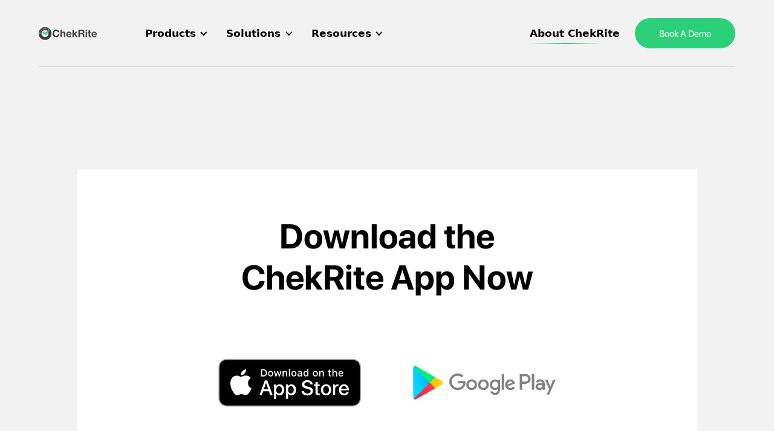

--- FILE ---
content_type: text/html
request_url: https://www.chekrite.com/download
body_size: 5853
content:
<!DOCTYPE html><!-- Last Published: Fri Sep 26 2025 01:02:55 GMT+0000 (Coordinated Universal Time) --><html data-wf-domain="www.chekrite.com" data-wf-page="642dc0989e9a980474142c11" data-wf-site="627a29ca853b31511c0a6745"><head><meta charset="utf-8"/><title>Download</title><meta content="Download" property="og:title"/><meta content="Download" property="twitter:title"/><meta content="width=device-width, initial-scale=1" name="viewport"/><link href="https://cdn.prod.website-files.com/627a29ca853b31511c0a6745/css/chekrite2.webflow.shared.5cd86c855.min.css" rel="stylesheet" type="text/css"/><link href="https://fonts.googleapis.com" rel="preconnect"/><link href="https://fonts.gstatic.com" rel="preconnect" crossorigin="anonymous"/><script src="https://ajax.googleapis.com/ajax/libs/webfont/1.6.26/webfont.js" type="text/javascript"></script><script type="text/javascript">WebFont.load({  google: {    families: ["Montserrat:100,100italic,200,200italic,300,300italic,400,400italic,500,500italic,600,600italic,700,700italic,800,800italic,900,900italic","Lato:100,100italic,300,300italic,400,400italic,700,700italic,900,900italic"]  }});</script><script type="text/javascript">!function(o,c){var n=c.documentElement,t=" w-mod-";n.className+=t+"js",("ontouchstart"in o||o.DocumentTouch&&c instanceof DocumentTouch)&&(n.className+=t+"touch")}(window,document);</script><link href="https://cdn.prod.website-files.com/627a29ca853b31511c0a6745/62a2d73abc00de40094c2a64_ChekRite%20Logo%2032px.png" rel="shortcut icon" type="image/x-icon"/><link href="https://cdn.prod.website-files.com/627a29ca853b31511c0a6745/62a2d73fc03c34384141c251_ChekRite%20Logo%20256px.png" rel="apple-touch-icon"/><script src="https://www.google.com/recaptcha/api.js" type="text/javascript"></script><script type="text/javascript">
    (function(c,l,a,r,i,t,y){
        c[a]=c[a]||function(){(c[a].q=c[a].q||[]).push(arguments)};
        t=l.createElement(r);t.async=1;t.src="https://www.clarity.ms/tag/"+i;
        y=l.getElementsByTagName(r)[0];y.parentNode.insertBefore(t,y);
    })(window, document, "clarity", "script", "iz1b6b0ltn");
</script>
<script>
  function initApollo(){var n=Math.random().toString(36).substring(7),o=document.createElement("script");
o.src="https://assets.apollo.io/micro/website-tracker/tracker.iife.js?nocache="+n,o.async=!0,o.defer=!0,
o.onload=function(){window.trackingFunctions.onLoad({appId:"6632bc536b660f04387f68fb"})},
document.head.appendChild(o)}initApollo();
</script><script type="text/javascript">window.__WEBFLOW_CURRENCY_SETTINGS = {"currencyCode":"USD","symbol":"$","decimal":".","fractionDigits":2,"group":",","template":"{{wf {\"path\":\"symbol\",\"type\":\"PlainText\"} }} {{wf {\"path\":\"amount\",\"type\":\"CommercePrice\"} }} {{wf {\"path\":\"currencyCode\",\"type\":\"PlainText\"} }}","hideDecimalForWholeNumbers":false};</script></head><body><div class="responsive-code w-embed"><style>

body {
     font-size: 16px;
  }

@media (min-width:1441px) and (max-width:1920px) {
  body {
     font-size: calc(14px + (16 - 14) * (100vw - 1441px) / (1920 - 1441));
  }
}
@media (min-width:991px) and (max-width:1440px) {
  body {
     font-size: calc(14px + (16 - 14) * (100vw - 991px) / (1440 - 991));
  }
}

@media (min-width:768px) and (max-width:990px) {
  body {
     font-size: calc(14px + (16 - 14) * (100vw - 768px) / (991 - 768));
  }
}

@media (min-width:480px) and (max-width:767px) {
  body {
     font-size: calc(14px + (16 - 14) * (100vw - 480px) / (768 - 480));
  }
}
@media (min-width:240px) and (max-width:480px) {
  body {
     font-size: calc(14px + (16 - 14) * (100vw - 240px) / (480 - 240));
  }
}

.pointer-none {pointer-events: none;}

.no-touch{pointer-events: none;}

.bg-overlay {pointer-events: none;}

.bg2 {pointer-events: none;}

.play-video-lottie{pointer-events: none;}

.force-centre {

  position: absolute;
  left: 50%;
  top: 50%;
  right: 0%;
  bottom: 0%;
  transform: translate(-50%, -50%);


}

.feature-active{

	opacity: 1;

 

}

.feature-not-active{

	opacity: 0;


}

.hide {
display: none;
}

.show{
display: block;
}
.slider-dot-active {
  filter: grayscale(0%);
  transform: scale3c(1.2, 1.2);
}

.p-size-0{
height:0;

}

</style></div><div data-w-id="f385da14-8712-f867-9655-f8542a853657" class="nav-wrapper"><div class="nav__main-container container-lrg"><div class="nav__main-wrap_left-content"><a href="/" class="nav__logo-wrap w-inline-block"><img src="https://cdn.prod.website-files.com/627a29ca853b31511c0a6745/62857715f9755d6f2cdeaa44_ChekRite%20Horizontal.svg" loading="lazy" alt="" class="nav__logo-img"/></a><div data-w-id="39364ab1-8f73-b641-53c1-df8b6b7c67b1" class="nav_burger_container"><div data-is-ix2-target="1" class="burger-lottie" data-w-id="f1624e10-a372-6826-6bfc-1aba186af218" data-animation-type="lottie" data-src="https://cdn.prod.website-files.com/627a29ca853b31511c0a6745/629eaec524870e0a3f61a2aa_burger.json" data-loop="0" data-direction="1" data-autoplay="0" data-renderer="svg" data-default-duration="1.04" data-duration="0" data-ix2-initial-state="0"></div></div><div class="h-spacer-xl"></div></div><div class="nav__main-wrap_right-content"><div class="nav_lottie-container"><div class="nav__sub-menu_right-bg-img-copy" data-w-id="4114b957-4a44-6b07-c501-5493deb154ea" data-animation-type="lottie" data-src="https://cdn.prod.website-files.com/627a29ca853b31511c0a6745/6296cdd0b323e16560ebef7f_squiggle.json" data-loop="1" data-direction="1" data-autoplay="1" data-is-ix2-target="0" data-renderer="svg" data-default-duration="4" data-duration="30"></div></div><div class="nav-links_desktop"><div class="nav__links-wrap"><div data-w-id="aec37ecf-0243-8a5a-b666-4f14685234e7" class="nav-link-block"><div class="nav-link-text_container"><div class="nav_link-text-block">Products</div><div class="icon-2 w-icon-dropdown-toggle"></div></div><div class="sub-menu_container _1"><img src="https://cdn.prod.website-files.com/627a29ca853b31511c0a6745/6285e07b2502a5a2045991e5_Polygon%201.svg" loading="lazy" alt="" class="nav__drop-triangle _1"/><div class="nav__submenu-left-content"><div class="nav__sub-menu-heading-wrap"><div class="nav_sub-menu-heading1">Products</div><div class="sub-nav__header-colour-container"><div data-is-ix2-target="1" class="sub-nav__header-colour" data-w-id="aec37ecf-0243-8a5a-b666-4f14685234ef" data-animation-type="lottie" data-src="https://cdn.prod.website-files.com/627a29ca853b31511c0a6745/629e9545bfd34f5aba2aa6fd_green%20underline.json" data-loop="1" data-direction="1" data-autoplay="0" data-renderer="svg" data-default-duration="1.04" data-duration="0" data-ix2-initial-state="0"></div></div></div><div class="v-spacer-xsml"></div><div class="sub-nav__menu-grid"><a id="w-node-aec37ecf-0243-8a5a-b666-4f14685234f2-685234e6" href="/chekrite-app" class="nav__sub-menu-item-wrap w-inline-block"><div class="nav-sub-menu_header">ChekRite App</div><div class="spacer-xxsml"></div><p class="nav__sub-menu_item-p opacity-70">The world’s easiest to use data capture software faster and more accurate than paper-based forms.</p></a><a href="/chekrite-portal" class="nav__sub-menu-item-wrap w-inline-block"><div class="nav-sub-menu_header">ChekRite Portal</div><div class="spacer-xxsml"></div><p class="nav__sub-menu_item-p opacity-70">Control all aspects of your ChekRite environment from any web browser.</p></a><a data-w-id="aec37ecf-0243-8a5a-b666-4f14685234fe" href="/chekmate-app" class="nav__sub-menu-item-wrap w-inline-block"><div class="nav-sub-menu_header">ChekMate App</div><div class="spacer-xxsml"></div><p class="nav__sub-menu_item-p opacity-70">Made for managers to help you administer your environment on the field.</p></a><a href="/chekrite-analytics" class="nav__sub-menu-item-wrap w-inline-block"><div class="nav-sub-menu_header">ChekRite Analytics</div><div class="spacer-xxsml"></div><p class="nav__sub-menu_item-p opacity-70">Comprehensive business intelligence to provide you with greater insight.</p></a><a href="/chektv" class="nav__sub-menu-item-wrap w-inline-block"><div class="nav-sub-menu_header">ChekTV App</div><div class="spacer-xxsml"></div><p class="nav__sub-menu_item-p opacity-70">Customised real-time dashboards of the information you capture with ChekRite.</p></a><a data-w-id="aec37ecf-0243-8a5a-b666-4f1468523510" href="#" class="btn-primary sml subnav w-button">Download Apps</a></div><div class="nav__sub-menu_lower-item-wrap"><a href="/features" class="nav-link-block sml w-inline-block"><div class="sub-nav_bottom-link-text_wrap"><div class="nav_lower-item-text">Features</div><img src="https://cdn.prod.website-files.com/627a29ca853b31511c0a6745/6285d8b2f1c61e1c4de55c29_nav_lower%20item%20arrow.svg" loading="lazy" alt="" class="nav_lower-sub-arrow"/></div></a></div></div><div class="nav__submenu-right-content"><div class="nav__sub-menu_right-bg-img-copy" data-w-id="7ebe24f9-1aa1-5931-86ef-d9a579abdd79" data-animation-type="lottie" data-src="https://cdn.prod.website-files.com/627a29ca853b31511c0a6745/6296cdd0b323e16560ebef7f_squiggle.json" data-loop="1" data-direction="1" data-autoplay="1" data-is-ix2-target="0" data-renderer="svg" data-default-duration="4" data-duration="30"></div><img src="https://cdn.prod.website-files.com/627a29ca853b31511c0a6745/627b1a2862df4329725ef788_home-know-shape.svg" loading="lazy" alt="" class="nav__sub-menu_right-bg-img"/><div class="nav__sub-menu_right-content-wrap"><a href="#" class="nav-link-block sub-menu-link hide w-inline-block"><div>About ChekRite</div><div class="nav_side-link_green-over-line"></div></a><a href="/customer-stories" class="nav-link-block sub-menu-link w-inline-block"><div>Customer Stories</div><div class="nav_side-link_green-over-line"></div></a><a href="/contact-us" class="nav-link-block sub-menu-link w-inline-block"><div>Contact Sales</div><div class="nav_side-link_green-over-line"></div></a><a href="/download" aria-current="page" class="nav-link-block sub-menu-link w-inline-block w--current"><div>Download App</div><div class="nav_side-link_green-over-line"></div></a><a href="/support" class="nav-link-block sub-menu-link w-inline-block"><div>Support</div><div class="nav_side-link_green-over-line"></div></a><div class="v-spacer-xsml"></div><a href="/contact-us" class="btn-primary sml subnav w-button">Book a demo</a></div></div></div></div><div id="w-node-aec37ecf-0243-8a5a-b666-4f1468523530-685234e6" data-w-id="aec37ecf-0243-8a5a-b666-4f1468523530" class="nav-link-block"><div class="nav-link-text_container"><div class="nav_link-text-block">Solutions</div><div class="icon-2 solutions w-icon-dropdown-toggle"></div></div><div class="sub-menu_container _2"><img src="https://cdn.prod.website-files.com/627a29ca853b31511c0a6745/6285e07b2502a5a2045991e5_Polygon%201.svg" loading="lazy" alt="" class="nav__drop-triangle _2"/><div class="nav__submenu-left-content"><div class="nav__sub-menu-heading-wrap"><div class="nav_sub-menu-heading1">Industries</div><div class="sub-nav__header-colour-container"><div data-is-ix2-target="1" class="sub-nav__header-colour" data-w-id="aec37ecf-0243-8a5a-b666-4f1468523538" data-animation-type="lottie" data-src="https://cdn.prod.website-files.com/627a29ca853b31511c0a6745/629e9545bfd34f5aba2aa6fd_green%20underline.json" data-loop="1" data-direction="1" data-autoplay="0" data-renderer="svg" data-default-duration="1.04" data-duration="0" data-ix2-initial-state="0"></div></div></div><div class="v-spacer-xsml"></div><div class="sub-nav__industries w-dyn-list"><div role="list" class="sub-nav__menu-grid w-dyn-items"><div role="listitem" class="w-dyn-item"><a href="/solutions/equipment-hire" class="nav__sub-menu-item-wrap w-inline-block"><div class="nav-sub-menu_header">Equipment Hire</div></a></div><div role="listitem" class="w-dyn-item"><a href="/solutions/construction" class="nav__sub-menu-item-wrap w-inline-block"><div class="nav-sub-menu_header">Construction</div></a></div><div role="listitem" class="w-dyn-item"><a href="/solutions/transport" class="nav__sub-menu-item-wrap w-inline-block"><div class="nav-sub-menu_header">Transport</div></a></div><div role="listitem" class="w-dyn-item"><a href="/solutions/mining" class="nav__sub-menu-item-wrap w-inline-block"><div class="nav-sub-menu_header">Mining</div></a></div><div role="listitem" class="w-dyn-item"><a href="/solutions/manufacturing" class="nav__sub-menu-item-wrap w-inline-block"><div class="nav-sub-menu_header">Manufacturing</div></a></div><div role="listitem" class="w-dyn-item"><a href="/solutions/property-management" class="nav__sub-menu-item-wrap w-inline-block"><div class="nav-sub-menu_header">Property Management</div></a></div><div role="listitem" class="w-dyn-item"><a href="/solutions/infrastructure" class="nav__sub-menu-item-wrap w-inline-block"><div class="nav-sub-menu_header">Infrastructure</div></a></div></div></div><div class="v-spacer-xsml"></div><div class="nav__sub-menu-heading-wrap"><div class="nav_sub-menu-heading1">Use Case</div><div class="sub-nav__header-colour-container"><div data-is-ix2-target="1" class="sub-nav__header-colour" data-w-id="aec37ecf-0243-8a5a-b666-4f1468523547" data-animation-type="lottie" data-src="https://cdn.prod.website-files.com/627a29ca853b31511c0a6745/629e9545bfd34f5aba2aa6fd_green%20underline.json" data-loop="1" data-direction="1" data-autoplay="0" data-renderer="svg" data-default-duration="1.04" data-duration="0" data-ix2-initial-state="0"></div></div></div><div class="v-spacer-xsml"></div><div class="sub-nav__industries w-dyn-list"><div role="list" class="sub-nav__menu-grid w-dyn-items"><div role="listitem" class="w-dyn-item"><a href="/solutions/operations" class="nav__sub-menu-item-wrap w-inline-block"><div class="nav-sub-menu_header">Operations</div></a></div><div role="listitem" class="w-dyn-item"><a href="/solutions/hiring-manager" class="nav__sub-menu-item-wrap w-inline-block"><div class="nav-sub-menu_header">Hiring Manager</div></a></div><div role="listitem" class="w-dyn-item"><a href="/solutions/health-safety" class="nav__sub-menu-item-wrap w-inline-block"><div class="nav-sub-menu_header">Health &amp; Safety</div></a></div><div role="listitem" class="w-dyn-item"><a href="/solutions/quality-control" class="nav__sub-menu-item-wrap w-inline-block"><div class="nav-sub-menu_header">Quality Control</div></a></div><div role="listitem" class="w-dyn-item"><a href="/solutions/executive" class="nav__sub-menu-item-wrap w-inline-block"><div class="nav-sub-menu_header">Executive</div></a></div><div role="listitem" class="w-dyn-item"><a href="/solutions/process-improvement" class="nav__sub-menu-item-wrap w-inline-block"><div class="nav-sub-menu_header">Process Improvement</div></a></div></div></div><div class="v-spacer-xsml"></div><div class="nav__sub-menu_lower-item-wrap"></div></div><div class="nav__submenu-right-content"><div class="nav__sub-menu_right-bg-img-copy" data-w-id="7ebe24f9-1aa1-5931-86ef-d9a579abdd79" data-animation-type="lottie" data-src="https://cdn.prod.website-files.com/627a29ca853b31511c0a6745/6296cdd0b323e16560ebef7f_squiggle.json" data-loop="1" data-direction="1" data-autoplay="1" data-is-ix2-target="0" data-renderer="svg" data-default-duration="4" data-duration="30"></div><img src="https://cdn.prod.website-files.com/627a29ca853b31511c0a6745/627b1a2862df4329725ef788_home-know-shape.svg" loading="lazy" alt="" class="nav__sub-menu_right-bg-img"/><div class="nav__sub-menu_right-content-wrap"><a href="#" class="nav-link-block sub-menu-link hide w-inline-block"><div>About ChekRite</div><div class="nav_side-link_green-over-line"></div></a><a href="/customer-stories" class="nav-link-block sub-menu-link w-inline-block"><div>Customer Stories</div><div class="nav_side-link_green-over-line"></div></a><a href="/contact-us" class="nav-link-block sub-menu-link w-inline-block"><div>Contact Sales</div><div class="nav_side-link_green-over-line"></div></a><a href="/download" aria-current="page" class="nav-link-block sub-menu-link w-inline-block w--current"><div>Download App</div><div class="nav_side-link_green-over-line"></div></a><a href="/support" class="nav-link-block sub-menu-link w-inline-block"><div>Support</div><div class="nav_side-link_green-over-line"></div></a><div class="v-spacer-xsml"></div><a href="/contact-us" class="btn-primary sml subnav w-button">Book a demo</a></div></div></div></div><div data-w-id="aec37ecf-0243-8a5a-b666-4f1468523568" class="nav-link-block"><div class="nav-link-text_container"><div class="icon-2 resources w-icon-dropdown-toggle"></div><div class="nav_link-text-block">Resources</div></div><div class="sub-menu_container _3"><img src="https://cdn.prod.website-files.com/627a29ca853b31511c0a6745/6285e07b2502a5a2045991e5_Polygon%201.svg" loading="lazy" alt="" class="nav__drop-triangle _3"/><div class="nav__submenu-left-content"><div class="nav__sub-menu-heading-wrap"><div class="nav_sub-menu-heading1">Learn</div><div class="sub-nav__header-colour-container"><div data-is-ix2-target="1" class="sub-nav__header-colour" data-w-id="ea52835f-fe75-efbc-aec7-053c9588d40c" data-animation-type="lottie" data-src="https://cdn.prod.website-files.com/627a29ca853b31511c0a6745/629e9545bfd34f5aba2aa6fd_green%20underline.json" data-loop="1" data-direction="1" data-autoplay="0" data-renderer="svg" data-default-duration="1.04" data-duration="0" data-ix2-initial-state="0"></div></div></div><div class="v-spacer-xsml"></div><div class="sub-nav__menu-grid"><a id="w-node-_3c46363a-5873-2c78-8e21-5615a3b4b7aa-685234e6" href="https://help.chekrite.com" target="_blank" class="nav__sub-menu-item-wrap w-inline-block"><div class="nav-sub-menu_header">Guides</div></a><a href="/features" class="nav__sub-menu-item-wrap w-inline-block"><div class="nav-sub-menu_header">Features</div></a><a href="/change-log-list" class="nav__sub-menu-item-wrap w-inline-block"><div class="nav-sub-menu_header">Change Log</div></a></div><div class="v-spacer-xsml"></div><div class="v-spacer-xsml"></div><div class="nav__sub-menu-heading-wrap"><div class="nav_sub-menu-heading1">Support</div><div class="sub-nav__header-colour-container"><div data-is-ix2-target="1" class="sub-nav__header-colour" data-w-id="ea52835f-fe75-efbc-aec7-053c9588d41b" data-animation-type="lottie" data-src="https://cdn.prod.website-files.com/627a29ca853b31511c0a6745/629e9545bfd34f5aba2aa6fd_green%20underline.json" data-loop="1" data-direction="1" data-autoplay="0" data-renderer="svg" data-default-duration="1.04" data-duration="0" data-ix2-initial-state="0"></div></div></div><div class="v-spacer-xsml"></div><div class="sub-nav__menu-grid"><a id="w-node-_32dc6db9-f1b5-97d1-7bbf-3b8b1c0b9d06-685234e6" href="/support" class="nav__sub-menu-item-wrap w-inline-block"><div class="nav-sub-menu_header">Support</div></a><a href="#" class="nav__sub-menu-item-wrap w-inline-block"></a><a href="#" class="nav__sub-menu-item-wrap w-inline-block"></a></div><div class="v-spacer-xsml"></div><div class="nav__sub-menu_lower-item-wrap"><a href="/customer-stories" class="nav-link-block sml w-inline-block"><div class="sub-nav_bottom-link-text_wrap"><div class="nav_lower-item-text">Customer Stories</div><img src="https://cdn.prod.website-files.com/627a29ca853b31511c0a6745/6285d8b2f1c61e1c4de55c29_nav_lower%20item%20arrow.svg" loading="lazy" alt="" class="nav_lower-sub-arrow"/></div></a><a href="/use-cases" class="nav-link-block sml w-inline-block"><div class="sub-nav_bottom-link-text_wrap"><div class="nav_lower-item-text">Use Cases</div><img src="https://cdn.prod.website-files.com/627a29ca853b31511c0a6745/6285d8b2f1c61e1c4de55c29_nav_lower%20item%20arrow.svg" loading="lazy" alt="" class="nav_lower-sub-arrow"/></div></a></div></div><div class="nav__submenu-right-content"><div class="nav__sub-menu_right-bg-img-copy" data-w-id="7ebe24f9-1aa1-5931-86ef-d9a579abdd79" data-animation-type="lottie" data-src="https://cdn.prod.website-files.com/627a29ca853b31511c0a6745/6296cdd0b323e16560ebef7f_squiggle.json" data-loop="1" data-direction="1" data-autoplay="1" data-is-ix2-target="0" data-renderer="svg" data-default-duration="4" data-duration="30"></div><img src="https://cdn.prod.website-files.com/627a29ca853b31511c0a6745/627b1a2862df4329725ef788_home-know-shape.svg" loading="lazy" alt="" class="nav__sub-menu_right-bg-img"/><div class="nav__sub-menu_right-content-wrap"><a href="#" class="nav-link-block sub-menu-link hide w-inline-block"><div>About ChekRite</div><div class="nav_side-link_green-over-line"></div></a><a href="/customer-stories" class="nav-link-block sub-menu-link w-inline-block"><div>Customer Stories</div><div class="nav_side-link_green-over-line"></div></a><a href="/contact-us" class="nav-link-block sub-menu-link w-inline-block"><div>Contact Sales</div><div class="nav_side-link_green-over-line"></div></a><a href="/download" aria-current="page" class="nav-link-block sub-menu-link w-inline-block w--current"><div>Download App</div><div class="nav_side-link_green-over-line"></div></a><a href="/support" class="nav-link-block sub-menu-link w-inline-block"><div>Support</div><div class="nav_side-link_green-over-line"></div></a><div class="v-spacer-xsml"></div><a href="/contact-us" class="btn-primary sml subnav w-button">Book a demo</a></div></div></div></div></div><div class="nav__submenu-right-content mobile"><img src="https://cdn.prod.website-files.com/627a29ca853b31511c0a6745/627b1a2862df4329725ef788_home-know-shape.svg" loading="lazy" alt="" class="nav__sub-menu_right-bg-img"/><div class="nav__sub-menu_right-content-wrap mobile"><a href="#" class="nav-link-block extra-mobile w-inline-block"><div class="nav_link-text-block">About ChekRite</div><div class="nav_side-link_green-over-line"></div></a><a href="#" class="nav-link-block extra-mobile w-inline-block"><div class="nav_link-text-block">Customer Stories</div><div class="nav_side-link_green-over-line"></div></a><a href="/contact-us" class="nav-link-block extra-mobile w-inline-block"><div class="nav_link-text-block">Contact Sales</div><div class="nav_side-link_green-over-line"></div></a><a href="#" class="nav-link-block extra-mobile w-inline-block"><div class="nav_link-text-block">Support</div><div class="nav_side-link_green-over-line"></div></a></div></div></div><div class="nav_right-links-container"><a href="/about-chekrite" class="nav-link-block sub-menu-link contact w-inline-block"><div class="nav_link-text-block">About ChekRite</div><div class="nav_side-link_green-over-line"></div></a><a href="/contact-us" class="btn-primary sml mobile w-button">Book A Demo</a></div></div><div class="nav_section-line"></div></div><div class="nav__bg-blur"></div></div><div class="nav-spacer"></div><section class="section-xlrg"><div class="container-lrg"><div class="content-flex-center bg-light pad-all-lrg"><div class="h3 f-centered">Download the <br/>ChekRite App Now</div><div class="v-spacer-med"></div><div class="app-links-grid"><a id="w-node-_191c4f1e-619d-bdab-b23b-7a6f366a4300-74142c11" href="https://apps.apple.com/au/app/chekrite/id963102029" target="_blank" class="app-link-block w-inline-block"><img src="https://cdn.prod.website-files.com/627a29ca853b31511c0a6745/634cabe96088705460357d3d_App_Store_(iOS)-Badge-Logo.wine.svg" loading="lazy" alt=""/></a><a id="w-node-_191c4f1e-619d-bdab-b23b-7a6f366a4302-74142c11" href="https://play.google.com/store/apps/details?id=com.chekrite.app&amp;hl=en&amp;gl=US" target="_blank" class="app-link-block w-inline-block"><img src="https://cdn.prod.website-files.com/627a29ca853b31511c0a6745/634cabf074f29832ea0359f1_Google_Play-Logo.wine.svg" loading="lazy" alt=""/></a></div></div></div></section><div class="section-footer"><div class="container-lrg w-clearfix"><div class="col-wrapper"><div class="col-auto"><div class="content-grid"><div><div class="nav_link-text-block">Products</div><div class="v-spacer-xsml"></div><div class="footer__heading_underline"></div></div><a id="w-node-_4fe3052e-dc33-837e-1c6c-917dcc98341d-233d55d4" href="/chekrite-app" class="footer__link">ChekRite App</a><a id="w-node-_9f0b819c-0068-a24e-6e01-63ea0db6de96-233d55d4" href="/chekmate-app" class="footer__link">ChekMate App</a><a id="w-node-_188ccd86-ddef-4a75-a73e-0786832a8392-233d55d4" href="/chekrite-portal" class="footer__link">ChekRite Portal</a><a id="w-node-ed5ee053-d1db-405d-e8e4-34cd5851d6d3-233d55d4" href="/chektv" class="footer__link">ChekTV</a><a id="w-node-e23b27fc-be4a-a044-4dbb-3edc0cb58876-233d55d4" href="/chekrite-analytics" class="footer__link">ChekRite Analytics</a></div></div><div class="col-auto"><div class="content-grid"><div><div class="nav_link-text-block">Industries</div><div class="v-spacer-xsml"></div><div class="footer__heading_underline"></div></div><div id="w-node-_1f2b4983-6f27-9d95-6f13-93db3899d3c1-233d55d4" class="w-dyn-list"><div role="list" class="content-grid _2-col w-dyn-items"><div role="listitem" class="w-dyn-item"><a id="w-node-_91bdd815-77a9-bc23-afa1-7ad1d2f7a0ac-233d55d4" href="/solutions/equipment-hire" class="footer__link">Equipment Hire</a></div><div role="listitem" class="w-dyn-item"><a id="w-node-_91bdd815-77a9-bc23-afa1-7ad1d2f7a0ac-233d55d4" href="/solutions/construction" class="footer__link">Construction</a></div><div role="listitem" class="w-dyn-item"><a id="w-node-_91bdd815-77a9-bc23-afa1-7ad1d2f7a0ac-233d55d4" href="/solutions/transport" class="footer__link">Transport</a></div><div role="listitem" class="w-dyn-item"><a id="w-node-_91bdd815-77a9-bc23-afa1-7ad1d2f7a0ac-233d55d4" href="/solutions/mining" class="footer__link">Mining</a></div><div role="listitem" class="w-dyn-item"><a id="w-node-_91bdd815-77a9-bc23-afa1-7ad1d2f7a0ac-233d55d4" href="/solutions/manufacturing" class="footer__link">Manufacturing</a></div><div role="listitem" class="w-dyn-item"><a id="w-node-_91bdd815-77a9-bc23-afa1-7ad1d2f7a0ac-233d55d4" href="/solutions/property-management" class="footer__link">Property Management</a></div><div role="listitem" class="w-dyn-item"><a id="w-node-_91bdd815-77a9-bc23-afa1-7ad1d2f7a0ac-233d55d4" href="/solutions/infrastructure" class="footer__link">Infrastructure</a></div></div></div></div></div><div class="col-auto"><div class="content-grid"><div><div class="nav_link-text-block">Use Cases</div><div class="v-spacer-xsml"></div><div class="footer__heading_underline"></div></div><div id="w-node-_5572e6c9-f535-e177-dfaa-4516eee155c8-233d55d4" class="w-dyn-list"><div role="list" class="content-grid _2-col w-dyn-items"><div id="w-node-_5572e6c9-f535-e177-dfaa-4516eee155ca-233d55d4" role="listitem" class="w-dyn-item"><a id="w-node-_5572e6c9-f535-e177-dfaa-4516eee155cb-233d55d4" href="/solutions/operations" class="footer__link">Operations</a></div><div id="w-node-_5572e6c9-f535-e177-dfaa-4516eee155ca-233d55d4" role="listitem" class="w-dyn-item"><a id="w-node-_5572e6c9-f535-e177-dfaa-4516eee155cb-233d55d4" href="/solutions/hiring-manager" class="footer__link">Hiring Manager</a></div><div id="w-node-_5572e6c9-f535-e177-dfaa-4516eee155ca-233d55d4" role="listitem" class="w-dyn-item"><a id="w-node-_5572e6c9-f535-e177-dfaa-4516eee155cb-233d55d4" href="/solutions/health-safety" class="footer__link">Health &amp; Safety</a></div><div id="w-node-_5572e6c9-f535-e177-dfaa-4516eee155ca-233d55d4" role="listitem" class="w-dyn-item"><a id="w-node-_5572e6c9-f535-e177-dfaa-4516eee155cb-233d55d4" href="/solutions/quality-control" class="footer__link">Quality Control</a></div><div id="w-node-_5572e6c9-f535-e177-dfaa-4516eee155ca-233d55d4" role="listitem" class="w-dyn-item"><a id="w-node-_5572e6c9-f535-e177-dfaa-4516eee155cb-233d55d4" href="/solutions/executive" class="footer__link">Executive</a></div><div id="w-node-_5572e6c9-f535-e177-dfaa-4516eee155ca-233d55d4" role="listitem" class="w-dyn-item"><a id="w-node-_5572e6c9-f535-e177-dfaa-4516eee155cb-233d55d4" href="/solutions/process-improvement" class="footer__link">Process Improvement</a></div></div></div></div></div><div class="col-auto"><div class="content-grid"><div><div class="nav_link-text-block">Resources</div><div class="v-spacer-xsml"></div><div class="footer__heading_underline"></div></div><a id="w-node-_7cfaf40b-2fe8-20fc-72f5-2f2971e677cd-233d55d4" href="https://help.ChekRite.com" target="_blank" class="footer__link">Guides</a><a id="w-node-_7cfaf40b-2fe8-20fc-72f5-2f2971e677cf-233d55d4" href="/change-log-list" class="footer__link">Change Log</a><a id="w-node-_7cfaf40b-2fe8-20fc-72f5-2f2971e677d1-233d55d4" href="/features" class="footer__link">Features</a><a id="w-node-_7cfaf40b-2fe8-20fc-72f5-2f2971e677d3-233d55d4" href="/use-cases" class="footer__link">Use Cases</a><a id="w-node-_7cfaf40b-2fe8-20fc-72f5-2f2971e677d5-233d55d4" href="/customer-stories" class="footer__link">Customer Stories</a></div></div><div class="col-auto"><div class="content-grid"><div><div class="nav_link-text-block">Contact</div><div class="v-spacer-xsml"></div><div class="footer__heading_underline"></div></div><a id="w-node-b0ce1760-b745-1b9a-1254-c0bcc20460ae-233d55d4" href="/support" class="footer__link">Support</a><a id="w-node-b0ce1760-b745-1b9a-1254-c0bcc20460b0-233d55d4" href="/contact-us" class="footer__link">Sales</a><a id="w-node-b0ce1760-b745-1b9a-1254-c0bcc20460b2-233d55d4" href="/contact-us" class="footer__link">Book a Demo</a></div></div></div><div class="v-spacer-med"></div><div class="footer__heading_underline"></div><div class="v-spacer-xsml"></div><div class="content-horizontal"><div>© 2025 ChekRite</div><div class="h-spacer-med"></div><a href="/terms-conditions" class="footer__link">Terms &amp; Conditions</a><div class="h-spacer-med"></div><a href="/privacy" target="_blank" class="footer__link">Privacy Policy</a></div></div></div><script src="https://d3e54v103j8qbb.cloudfront.net/js/jquery-3.5.1.min.dc5e7f18c8.js?site=627a29ca853b31511c0a6745" type="text/javascript" integrity="sha256-9/aliU8dGd2tb6OSsuzixeV4y/faTqgFtohetphbbj0=" crossorigin="anonymous"></script><script src="https://cdn.prod.website-files.com/627a29ca853b31511c0a6745/js/webflow.schunk.57d5559d2f0cd9f8.js" type="text/javascript"></script><script src="https://cdn.prod.website-files.com/627a29ca853b31511c0a6745/js/webflow.schunk.5b2d44572eeb5dc6.js" type="text/javascript"></script><script src="https://cdn.prod.website-files.com/627a29ca853b31511c0a6745/js/webflow.56d5d06d.336222c1d5d6004c.js" type="text/javascript"></script><script>
  
  $('.sub-menu_container').addClass('pointer-none');

$('.nav-link-block').on('mouseout',function() {
$('.sub-menu_container').addClass('pointer-none');
});

$('.nav-link-block').on('mouseover',function() {
$('.sub-menu_container').removeClass('pointer-none');
});
  
  
  
</script></body></html>

--- FILE ---
content_type: text/css
request_url: https://cdn.prod.website-files.com/627a29ca853b31511c0a6745/css/chekrite2.webflow.shared.5cd86c855.min.css
body_size: 26767
content:
html{-webkit-text-size-adjust:100%;-ms-text-size-adjust:100%;font-family:sans-serif}body{margin:0}article,aside,details,figcaption,figure,footer,header,hgroup,main,menu,nav,section,summary{display:block}audio,canvas,progress,video{vertical-align:baseline;display:inline-block}audio:not([controls]){height:0;display:none}[hidden],template{display:none}a{background-color:#0000}a:active,a:hover{outline:0}abbr[title]{border-bottom:1px dotted}b,strong{font-weight:700}dfn{font-style:italic}h1{margin:.67em 0;font-size:2em}mark{color:#000;background:#ff0}small{font-size:80%}sub,sup{vertical-align:baseline;font-size:75%;line-height:0;position:relative}sup{top:-.5em}sub{bottom:-.25em}img{border:0}svg:not(:root){overflow:hidden}hr{box-sizing:content-box;height:0}pre{overflow:auto}code,kbd,pre,samp{font-family:monospace;font-size:1em}button,input,optgroup,select,textarea{color:inherit;font:inherit;margin:0}button{overflow:visible}button,select{text-transform:none}button,html input[type=button],input[type=reset]{-webkit-appearance:button;cursor:pointer}button[disabled],html input[disabled]{cursor:default}button::-moz-focus-inner,input::-moz-focus-inner{border:0;padding:0}input{line-height:normal}input[type=checkbox],input[type=radio]{box-sizing:border-box;padding:0}input[type=number]::-webkit-inner-spin-button,input[type=number]::-webkit-outer-spin-button{height:auto}input[type=search]{-webkit-appearance:none}input[type=search]::-webkit-search-cancel-button,input[type=search]::-webkit-search-decoration{-webkit-appearance:none}legend{border:0;padding:0}textarea{overflow:auto}optgroup{font-weight:700}table{border-collapse:collapse;border-spacing:0}td,th{padding:0}@font-face{font-family:webflow-icons;src:url([data-uri])format("truetype");font-weight:400;font-style:normal}[class^=w-icon-],[class*=\ w-icon-]{speak:none;font-variant:normal;text-transform:none;-webkit-font-smoothing:antialiased;-moz-osx-font-smoothing:grayscale;font-style:normal;font-weight:400;line-height:1;font-family:webflow-icons!important}.w-icon-slider-right:before{content:""}.w-icon-slider-left:before{content:""}.w-icon-nav-menu:before{content:""}.w-icon-arrow-down:before,.w-icon-dropdown-toggle:before{content:""}.w-icon-file-upload-remove:before{content:""}.w-icon-file-upload-icon:before{content:""}*{box-sizing:border-box}html{height:100%}body{color:#333;background-color:#fff;min-height:100%;margin:0;font-family:Arial,sans-serif;font-size:14px;line-height:20px}img{vertical-align:middle;max-width:100%;display:inline-block}html.w-mod-touch *{background-attachment:scroll!important}.w-block{display:block}.w-inline-block{max-width:100%;display:inline-block}.w-clearfix:before,.w-clearfix:after{content:" ";grid-area:1/1/2/2;display:table}.w-clearfix:after{clear:both}.w-hidden{display:none}.w-button{color:#fff;line-height:inherit;cursor:pointer;background-color:#3898ec;border:0;border-radius:0;padding:9px 15px;text-decoration:none;display:inline-block}input.w-button{-webkit-appearance:button}html[data-w-dynpage] [data-w-cloak]{color:#0000!important}.w-code-block{margin:unset}pre.w-code-block code{all:inherit}.w-optimization{display:contents}.w-webflow-badge,.w-webflow-badge>img{box-sizing:unset;width:unset;height:unset;max-height:unset;max-width:unset;min-height:unset;min-width:unset;margin:unset;padding:unset;float:unset;clear:unset;border:unset;border-radius:unset;background:unset;background-image:unset;background-position:unset;background-size:unset;background-repeat:unset;background-origin:unset;background-clip:unset;background-attachment:unset;background-color:unset;box-shadow:unset;transform:unset;direction:unset;font-family:unset;font-weight:unset;color:unset;font-size:unset;line-height:unset;font-style:unset;font-variant:unset;text-align:unset;letter-spacing:unset;-webkit-text-decoration:unset;text-decoration:unset;text-indent:unset;text-transform:unset;list-style-type:unset;text-shadow:unset;vertical-align:unset;cursor:unset;white-space:unset;word-break:unset;word-spacing:unset;word-wrap:unset;transition:unset}.w-webflow-badge{white-space:nowrap;cursor:pointer;box-shadow:0 0 0 1px #0000001a,0 1px 3px #0000001a;visibility:visible!important;opacity:1!important;z-index:2147483647!important;color:#aaadb0!important;overflow:unset!important;background-color:#fff!important;border-radius:3px!important;width:auto!important;height:auto!important;margin:0!important;padding:6px!important;font-size:12px!important;line-height:14px!important;text-decoration:none!important;display:inline-block!important;position:fixed!important;inset:auto 12px 12px auto!important;transform:none!important}.w-webflow-badge>img{position:unset;visibility:unset!important;opacity:1!important;vertical-align:middle!important;display:inline-block!important}h1,h2,h3,h4,h5,h6{margin-bottom:10px;font-weight:700}h1{margin-top:20px;font-size:38px;line-height:44px}h2{margin-top:20px;font-size:32px;line-height:36px}h3{margin-top:20px;font-size:24px;line-height:30px}h4{margin-top:10px;font-size:18px;line-height:24px}h5{margin-top:10px;font-size:14px;line-height:20px}h6{margin-top:10px;font-size:12px;line-height:18px}p{margin-top:0;margin-bottom:10px}blockquote{border-left:5px solid #e2e2e2;margin:0 0 10px;padding:10px 20px;font-size:18px;line-height:22px}figure{margin:0 0 10px}figcaption{text-align:center;margin-top:5px}ul,ol{margin-top:0;margin-bottom:10px;padding-left:40px}.w-list-unstyled{padding-left:0;list-style:none}.w-embed:before,.w-embed:after{content:" ";grid-area:1/1/2/2;display:table}.w-embed:after{clear:both}.w-video{width:100%;padding:0;position:relative}.w-video iframe,.w-video object,.w-video embed{border:none;width:100%;height:100%;position:absolute;top:0;left:0}fieldset{border:0;margin:0;padding:0}button,[type=button],[type=reset]{cursor:pointer;-webkit-appearance:button;border:0}.w-form{margin:0 0 15px}.w-form-done{text-align:center;background-color:#ddd;padding:20px;display:none}.w-form-fail{background-color:#ffdede;margin-top:10px;padding:10px;display:none}label{margin-bottom:5px;font-weight:700;display:block}.w-input,.w-select{color:#333;vertical-align:middle;background-color:#fff;border:1px solid #ccc;width:100%;height:38px;margin-bottom:10px;padding:8px 12px;font-size:14px;line-height:1.42857;display:block}.w-input::placeholder,.w-select::placeholder{color:#999}.w-input:focus,.w-select:focus{border-color:#3898ec;outline:0}.w-input[disabled],.w-select[disabled],.w-input[readonly],.w-select[readonly],fieldset[disabled] .w-input,fieldset[disabled] .w-select{cursor:not-allowed}.w-input[disabled]:not(.w-input-disabled),.w-select[disabled]:not(.w-input-disabled),.w-input[readonly],.w-select[readonly],fieldset[disabled]:not(.w-input-disabled) .w-input,fieldset[disabled]:not(.w-input-disabled) .w-select{background-color:#eee}textarea.w-input,textarea.w-select{height:auto}.w-select{background-color:#f3f3f3}.w-select[multiple]{height:auto}.w-form-label{cursor:pointer;margin-bottom:0;font-weight:400;display:inline-block}.w-radio{margin-bottom:5px;padding-left:20px;display:block}.w-radio:before,.w-radio:after{content:" ";grid-area:1/1/2/2;display:table}.w-radio:after{clear:both}.w-radio-input{float:left;margin:3px 0 0 -20px;line-height:normal}.w-file-upload{margin-bottom:10px;display:block}.w-file-upload-input{opacity:0;z-index:-100;width:.1px;height:.1px;position:absolute;overflow:hidden}.w-file-upload-default,.w-file-upload-uploading,.w-file-upload-success{color:#333;display:inline-block}.w-file-upload-error{margin-top:10px;display:block}.w-file-upload-default.w-hidden,.w-file-upload-uploading.w-hidden,.w-file-upload-error.w-hidden,.w-file-upload-success.w-hidden{display:none}.w-file-upload-uploading-btn{cursor:pointer;background-color:#fafafa;border:1px solid #ccc;margin:0;padding:8px 12px;font-size:14px;font-weight:400;display:flex}.w-file-upload-file{background-color:#fafafa;border:1px solid #ccc;flex-grow:1;justify-content:space-between;margin:0;padding:8px 9px 8px 11px;display:flex}.w-file-upload-file-name{font-size:14px;font-weight:400;display:block}.w-file-remove-link{cursor:pointer;width:auto;height:auto;margin-top:3px;margin-left:10px;padding:3px;display:block}.w-icon-file-upload-remove{margin:auto;font-size:10px}.w-file-upload-error-msg{color:#ea384c;padding:2px 0;display:inline-block}.w-file-upload-info{padding:0 12px;line-height:38px;display:inline-block}.w-file-upload-label{cursor:pointer;background-color:#fafafa;border:1px solid #ccc;margin:0;padding:8px 12px;font-size:14px;font-weight:400;display:inline-block}.w-icon-file-upload-icon,.w-icon-file-upload-uploading{width:20px;margin-right:8px;display:inline-block}.w-icon-file-upload-uploading{height:20px}.w-container{max-width:940px;margin-left:auto;margin-right:auto}.w-container:before,.w-container:after{content:" ";grid-area:1/1/2/2;display:table}.w-container:after{clear:both}.w-container .w-row{margin-left:-10px;margin-right:-10px}.w-row:before,.w-row:after{content:" ";grid-area:1/1/2/2;display:table}.w-row:after{clear:both}.w-row .w-row{margin-left:0;margin-right:0}.w-col{float:left;width:100%;min-height:1px;padding-left:10px;padding-right:10px;position:relative}.w-col .w-col{padding-left:0;padding-right:0}.w-col-1{width:8.33333%}.w-col-2{width:16.6667%}.w-col-3{width:25%}.w-col-4{width:33.3333%}.w-col-5{width:41.6667%}.w-col-6{width:50%}.w-col-7{width:58.3333%}.w-col-8{width:66.6667%}.w-col-9{width:75%}.w-col-10{width:83.3333%}.w-col-11{width:91.6667%}.w-col-12{width:100%}.w-hidden-main{display:none!important}@media screen and (max-width:991px){.w-container{max-width:728px}.w-hidden-main{display:inherit!important}.w-hidden-medium{display:none!important}.w-col-medium-1{width:8.33333%}.w-col-medium-2{width:16.6667%}.w-col-medium-3{width:25%}.w-col-medium-4{width:33.3333%}.w-col-medium-5{width:41.6667%}.w-col-medium-6{width:50%}.w-col-medium-7{width:58.3333%}.w-col-medium-8{width:66.6667%}.w-col-medium-9{width:75%}.w-col-medium-10{width:83.3333%}.w-col-medium-11{width:91.6667%}.w-col-medium-12{width:100%}.w-col-stack{width:100%;left:auto;right:auto}}@media screen and (max-width:767px){.w-hidden-main,.w-hidden-medium{display:inherit!important}.w-hidden-small{display:none!important}.w-row,.w-container .w-row{margin-left:0;margin-right:0}.w-col{width:100%;left:auto;right:auto}.w-col-small-1{width:8.33333%}.w-col-small-2{width:16.6667%}.w-col-small-3{width:25%}.w-col-small-4{width:33.3333%}.w-col-small-5{width:41.6667%}.w-col-small-6{width:50%}.w-col-small-7{width:58.3333%}.w-col-small-8{width:66.6667%}.w-col-small-9{width:75%}.w-col-small-10{width:83.3333%}.w-col-small-11{width:91.6667%}.w-col-small-12{width:100%}}@media screen and (max-width:479px){.w-container{max-width:none}.w-hidden-main,.w-hidden-medium,.w-hidden-small{display:inherit!important}.w-hidden-tiny{display:none!important}.w-col{width:100%}.w-col-tiny-1{width:8.33333%}.w-col-tiny-2{width:16.6667%}.w-col-tiny-3{width:25%}.w-col-tiny-4{width:33.3333%}.w-col-tiny-5{width:41.6667%}.w-col-tiny-6{width:50%}.w-col-tiny-7{width:58.3333%}.w-col-tiny-8{width:66.6667%}.w-col-tiny-9{width:75%}.w-col-tiny-10{width:83.3333%}.w-col-tiny-11{width:91.6667%}.w-col-tiny-12{width:100%}}.w-widget{position:relative}.w-widget-map{width:100%;height:400px}.w-widget-map label{width:auto;display:inline}.w-widget-map img{max-width:inherit}.w-widget-map .gm-style-iw{text-align:center}.w-widget-map .gm-style-iw>button{display:none!important}.w-widget-twitter{overflow:hidden}.w-widget-twitter-count-shim{vertical-align:top;text-align:center;background:#fff;border:1px solid #758696;border-radius:3px;width:28px;height:20px;display:inline-block;position:relative}.w-widget-twitter-count-shim *{pointer-events:none;-webkit-user-select:none;user-select:none}.w-widget-twitter-count-shim .w-widget-twitter-count-inner{text-align:center;color:#999;font-family:serif;font-size:15px;line-height:12px;position:relative}.w-widget-twitter-count-shim .w-widget-twitter-count-clear{display:block;position:relative}.w-widget-twitter-count-shim.w--large{width:36px;height:28px}.w-widget-twitter-count-shim.w--large .w-widget-twitter-count-inner{font-size:18px;line-height:18px}.w-widget-twitter-count-shim:not(.w--vertical){margin-left:5px;margin-right:8px}.w-widget-twitter-count-shim:not(.w--vertical).w--large{margin-left:6px}.w-widget-twitter-count-shim:not(.w--vertical):before,.w-widget-twitter-count-shim:not(.w--vertical):after{content:" ";pointer-events:none;border:solid #0000;width:0;height:0;position:absolute;top:50%;left:0}.w-widget-twitter-count-shim:not(.w--vertical):before{border-width:4px;border-color:#75869600 #5d6c7b #75869600 #75869600;margin-top:-4px;margin-left:-9px}.w-widget-twitter-count-shim:not(.w--vertical).w--large:before{border-width:5px;margin-top:-5px;margin-left:-10px}.w-widget-twitter-count-shim:not(.w--vertical):after{border-width:4px;border-color:#fff0 #fff #fff0 #fff0;margin-top:-4px;margin-left:-8px}.w-widget-twitter-count-shim:not(.w--vertical).w--large:after{border-width:5px;margin-top:-5px;margin-left:-9px}.w-widget-twitter-count-shim.w--vertical{width:61px;height:33px;margin-bottom:8px}.w-widget-twitter-count-shim.w--vertical:before,.w-widget-twitter-count-shim.w--vertical:after{content:" ";pointer-events:none;border:solid #0000;width:0;height:0;position:absolute;top:100%;left:50%}.w-widget-twitter-count-shim.w--vertical:before{border-width:5px;border-color:#5d6c7b #75869600 #75869600;margin-left:-5px}.w-widget-twitter-count-shim.w--vertical:after{border-width:4px;border-color:#fff #fff0 #fff0;margin-left:-4px}.w-widget-twitter-count-shim.w--vertical .w-widget-twitter-count-inner{font-size:18px;line-height:22px}.w-widget-twitter-count-shim.w--vertical.w--large{width:76px}.w-background-video{color:#fff;height:500px;position:relative;overflow:hidden}.w-background-video>video{object-fit:cover;z-index:-100;background-position:50%;background-size:cover;width:100%;height:100%;margin:auto;position:absolute;inset:-100%}.w-background-video>video::-webkit-media-controls-start-playback-button{-webkit-appearance:none;display:none!important}.w-background-video--control{background-color:#0000;padding:0;position:absolute;bottom:1em;right:1em}.w-background-video--control>[hidden]{display:none!important}.w-slider{text-align:center;clear:both;-webkit-tap-highlight-color:#0000;tap-highlight-color:#0000;background:#ddd;height:300px;position:relative}.w-slider-mask{z-index:1;white-space:nowrap;height:100%;display:block;position:relative;left:0;right:0;overflow:hidden}.w-slide{vertical-align:top;white-space:normal;text-align:left;width:100%;height:100%;display:inline-block;position:relative}.w-slider-nav{z-index:2;text-align:center;-webkit-tap-highlight-color:#0000;tap-highlight-color:#0000;height:40px;margin:auto;padding-top:10px;position:absolute;inset:auto 0 0}.w-slider-nav.w-round>div{border-radius:100%}.w-slider-nav.w-num>div{font-size:inherit;line-height:inherit;width:auto;height:auto;padding:.2em .5em}.w-slider-nav.w-shadow>div{box-shadow:0 0 3px #3336}.w-slider-nav-invert{color:#fff}.w-slider-nav-invert>div{background-color:#2226}.w-slider-nav-invert>div.w-active{background-color:#222}.w-slider-dot{cursor:pointer;background-color:#fff6;width:1em;height:1em;margin:0 3px .5em;transition:background-color .1s,color .1s;display:inline-block;position:relative}.w-slider-dot.w-active{background-color:#fff}.w-slider-dot:focus{outline:none;box-shadow:0 0 0 2px #fff}.w-slider-dot:focus.w-active{box-shadow:none}.w-slider-arrow-left,.w-slider-arrow-right{cursor:pointer;color:#fff;-webkit-tap-highlight-color:#0000;tap-highlight-color:#0000;-webkit-user-select:none;user-select:none;width:80px;margin:auto;font-size:40px;position:absolute;inset:0;overflow:hidden}.w-slider-arrow-left [class^=w-icon-],.w-slider-arrow-right [class^=w-icon-],.w-slider-arrow-left [class*=\ w-icon-],.w-slider-arrow-right [class*=\ w-icon-]{position:absolute}.w-slider-arrow-left:focus,.w-slider-arrow-right:focus{outline:0}.w-slider-arrow-left{z-index:3;right:auto}.w-slider-arrow-right{z-index:4;left:auto}.w-icon-slider-left,.w-icon-slider-right{width:1em;height:1em;margin:auto;inset:0}.w-slider-aria-label{clip:rect(0 0 0 0);border:0;width:1px;height:1px;margin:-1px;padding:0;position:absolute;overflow:hidden}.w-slider-force-show{display:block!important}.w-dropdown{text-align:left;z-index:900;margin-left:auto;margin-right:auto;display:inline-block;position:relative}.w-dropdown-btn,.w-dropdown-toggle,.w-dropdown-link{vertical-align:top;color:#222;text-align:left;white-space:nowrap;margin-left:auto;margin-right:auto;padding:20px;text-decoration:none;position:relative}.w-dropdown-toggle{-webkit-user-select:none;user-select:none;cursor:pointer;padding-right:40px;display:inline-block}.w-dropdown-toggle:focus{outline:0}.w-icon-dropdown-toggle{width:1em;height:1em;margin:auto 20px auto auto;position:absolute;top:0;bottom:0;right:0}.w-dropdown-list{background:#ddd;min-width:100%;display:none;position:absolute}.w-dropdown-list.w--open{display:block}.w-dropdown-link{color:#222;padding:10px 20px;display:block}.w-dropdown-link.w--current{color:#0082f3}.w-dropdown-link:focus{outline:0}@media screen and (max-width:767px){.w-nav-brand{padding-left:10px}}.w-lightbox-backdrop{cursor:auto;letter-spacing:normal;text-indent:0;text-shadow:none;text-transform:none;visibility:visible;white-space:normal;word-break:normal;word-spacing:normal;word-wrap:normal;color:#fff;text-align:center;z-index:2000;opacity:0;-webkit-user-select:none;-moz-user-select:none;-webkit-tap-highlight-color:transparent;background:#000000e6;outline:0;font-family:Helvetica Neue,Helvetica,Ubuntu,Segoe UI,Verdana,sans-serif;font-size:17px;font-style:normal;font-weight:300;line-height:1.2;list-style:disc;position:fixed;inset:0;-webkit-transform:translate(0)}.w-lightbox-backdrop,.w-lightbox-container{-webkit-overflow-scrolling:touch;height:100%;overflow:auto}.w-lightbox-content{height:100vh;position:relative;overflow:hidden}.w-lightbox-view{opacity:0;width:100vw;height:100vh;position:absolute}.w-lightbox-view:before{content:"";height:100vh}.w-lightbox-group,.w-lightbox-group .w-lightbox-view,.w-lightbox-group .w-lightbox-view:before{height:86vh}.w-lightbox-frame,.w-lightbox-view:before{vertical-align:middle;display:inline-block}.w-lightbox-figure{margin:0;position:relative}.w-lightbox-group .w-lightbox-figure{cursor:pointer}.w-lightbox-img{width:auto;max-width:none;height:auto}.w-lightbox-image{float:none;max-width:100vw;max-height:100vh;display:block}.w-lightbox-group .w-lightbox-image{max-height:86vh}.w-lightbox-caption{text-align:left;text-overflow:ellipsis;white-space:nowrap;background:#0006;padding:.5em 1em;position:absolute;bottom:0;left:0;right:0;overflow:hidden}.w-lightbox-embed{width:100%;height:100%;position:absolute;inset:0}.w-lightbox-control{cursor:pointer;background-position:50%;background-repeat:no-repeat;background-size:24px;width:4em;transition:all .3s;position:absolute;top:0}.w-lightbox-left{background-image:url([data-uri]);display:none;bottom:0;left:0}.w-lightbox-right{background-image:url([data-uri]);display:none;bottom:0;right:0}.w-lightbox-close{background-image:url([data-uri]);background-size:18px;height:2.6em;right:0}.w-lightbox-strip{white-space:nowrap;padding:0 1vh;line-height:0;position:absolute;bottom:0;left:0;right:0;overflow:auto hidden}.w-lightbox-item{box-sizing:content-box;cursor:pointer;width:10vh;padding:2vh 1vh;display:inline-block;-webkit-transform:translate(0,0)}.w-lightbox-active{opacity:.3}.w-lightbox-thumbnail{background:#222;height:10vh;position:relative;overflow:hidden}.w-lightbox-thumbnail-image{position:absolute;top:0;left:0}.w-lightbox-thumbnail .w-lightbox-tall{width:100%;top:50%;transform:translateY(-50%)}.w-lightbox-thumbnail .w-lightbox-wide{height:100%;left:50%;transform:translate(-50%)}.w-lightbox-spinner{box-sizing:border-box;border:5px solid #0006;border-radius:50%;width:40px;height:40px;margin-top:-20px;margin-left:-20px;animation:.8s linear infinite spin;position:absolute;top:50%;left:50%}.w-lightbox-spinner:after{content:"";border:3px solid #0000;border-bottom-color:#fff;border-radius:50%;position:absolute;inset:-4px}.w-lightbox-hide{display:none}.w-lightbox-noscroll{overflow:hidden}@media (min-width:768px){.w-lightbox-content{height:96vh;margin-top:2vh}.w-lightbox-view,.w-lightbox-view:before{height:96vh}.w-lightbox-group,.w-lightbox-group .w-lightbox-view,.w-lightbox-group .w-lightbox-view:before{height:84vh}.w-lightbox-image{max-width:96vw;max-height:96vh}.w-lightbox-group .w-lightbox-image{max-width:82.3vw;max-height:84vh}.w-lightbox-left,.w-lightbox-right{opacity:.5;display:block}.w-lightbox-close{opacity:.8}.w-lightbox-control:hover{opacity:1}}.w-lightbox-inactive,.w-lightbox-inactive:hover{opacity:0}.w-richtext:before,.w-richtext:after{content:" ";grid-area:1/1/2/2;display:table}.w-richtext:after{clear:both}.w-richtext[contenteditable=true]:before,.w-richtext[contenteditable=true]:after{white-space:initial}.w-richtext ol,.w-richtext ul{overflow:hidden}.w-richtext .w-richtext-figure-selected.w-richtext-figure-type-video div:after,.w-richtext .w-richtext-figure-selected[data-rt-type=video] div:after,.w-richtext .w-richtext-figure-selected.w-richtext-figure-type-image div,.w-richtext .w-richtext-figure-selected[data-rt-type=image] div{outline:2px solid #2895f7}.w-richtext figure.w-richtext-figure-type-video>div:after,.w-richtext figure[data-rt-type=video]>div:after{content:"";display:none;position:absolute;inset:0}.w-richtext figure{max-width:60%;position:relative}.w-richtext figure>div:before{cursor:default!important}.w-richtext figure img{width:100%}.w-richtext figure figcaption.w-richtext-figcaption-placeholder{opacity:.6}.w-richtext figure div{color:#0000;font-size:0}.w-richtext figure.w-richtext-figure-type-image,.w-richtext figure[data-rt-type=image]{display:table}.w-richtext figure.w-richtext-figure-type-image>div,.w-richtext figure[data-rt-type=image]>div{display:inline-block}.w-richtext figure.w-richtext-figure-type-image>figcaption,.w-richtext figure[data-rt-type=image]>figcaption{caption-side:bottom;display:table-caption}.w-richtext figure.w-richtext-figure-type-video,.w-richtext figure[data-rt-type=video]{width:60%;height:0}.w-richtext figure.w-richtext-figure-type-video iframe,.w-richtext figure[data-rt-type=video] iframe{width:100%;height:100%;position:absolute;top:0;left:0}.w-richtext figure.w-richtext-figure-type-video>div,.w-richtext figure[data-rt-type=video]>div{width:100%}.w-richtext figure.w-richtext-align-center{clear:both;margin-left:auto;margin-right:auto}.w-richtext figure.w-richtext-align-center.w-richtext-figure-type-image>div,.w-richtext figure.w-richtext-align-center[data-rt-type=image]>div{max-width:100%}.w-richtext figure.w-richtext-align-normal{clear:both}.w-richtext figure.w-richtext-align-fullwidth{text-align:center;clear:both;width:100%;max-width:100%;margin-left:auto;margin-right:auto;display:block}.w-richtext figure.w-richtext-align-fullwidth>div{padding-bottom:inherit;display:inline-block}.w-richtext figure.w-richtext-align-fullwidth>figcaption{display:block}.w-richtext figure.w-richtext-align-floatleft{float:left;clear:none;margin-right:15px}.w-richtext figure.w-richtext-align-floatright{float:right;clear:none;margin-left:15px}.w-nav{z-index:1000;background:#ddd;position:relative}.w-nav:before,.w-nav:after{content:" ";grid-area:1/1/2/2;display:table}.w-nav:after{clear:both}.w-nav-brand{float:left;color:#333;text-decoration:none;position:relative}.w-nav-link{vertical-align:top;color:#222;text-align:left;margin-left:auto;margin-right:auto;padding:20px;text-decoration:none;display:inline-block;position:relative}.w-nav-link.w--current{color:#0082f3}.w-nav-menu{float:right;position:relative}[data-nav-menu-open]{text-align:center;background:#c8c8c8;min-width:200px;position:absolute;top:100%;left:0;right:0;overflow:visible;display:block!important}.w--nav-link-open{display:block;position:relative}.w-nav-overlay{width:100%;display:none;position:absolute;top:100%;left:0;right:0;overflow:hidden}.w-nav-overlay [data-nav-menu-open]{top:0}.w-nav[data-animation=over-left] .w-nav-overlay{width:auto}.w-nav[data-animation=over-left] .w-nav-overlay,.w-nav[data-animation=over-left] [data-nav-menu-open]{z-index:1;top:0;right:auto}.w-nav[data-animation=over-right] .w-nav-overlay{width:auto}.w-nav[data-animation=over-right] .w-nav-overlay,.w-nav[data-animation=over-right] [data-nav-menu-open]{z-index:1;top:0;left:auto}.w-nav-button{float:right;cursor:pointer;-webkit-tap-highlight-color:#0000;tap-highlight-color:#0000;-webkit-user-select:none;user-select:none;padding:18px;font-size:24px;display:none;position:relative}.w-nav-button:focus{outline:0}.w-nav-button.w--open{color:#fff;background-color:#c8c8c8}.w-nav[data-collapse=all] .w-nav-menu{display:none}.w-nav[data-collapse=all] .w-nav-button,.w--nav-dropdown-open,.w--nav-dropdown-toggle-open{display:block}.w--nav-dropdown-list-open{position:static}@media screen and (max-width:991px){.w-nav[data-collapse=medium] .w-nav-menu{display:none}.w-nav[data-collapse=medium] .w-nav-button{display:block}}@media screen and (max-width:767px){.w-nav[data-collapse=small] .w-nav-menu{display:none}.w-nav[data-collapse=small] .w-nav-button{display:block}.w-nav-brand{padding-left:10px}}@media screen and (max-width:479px){.w-nav[data-collapse=tiny] .w-nav-menu{display:none}.w-nav[data-collapse=tiny] .w-nav-button{display:block}}.w-tabs{position:relative}.w-tabs:before,.w-tabs:after{content:" ";grid-area:1/1/2/2;display:table}.w-tabs:after{clear:both}.w-tab-menu{position:relative}.w-tab-link{vertical-align:top;text-align:left;cursor:pointer;color:#222;background-color:#ddd;padding:9px 30px;text-decoration:none;display:inline-block;position:relative}.w-tab-link.w--current{background-color:#c8c8c8}.w-tab-link:focus{outline:0}.w-tab-content{display:block;position:relative;overflow:hidden}.w-tab-pane{display:none;position:relative}.w--tab-active{display:block}@media screen and (max-width:479px){.w-tab-link{display:block}}.w-ix-emptyfix:after{content:""}@keyframes spin{0%{transform:rotate(0)}to{transform:rotate(360deg)}}.w-dyn-empty{background-color:#ddd;padding:10px}.w-dyn-hide,.w-dyn-bind-empty,.w-condition-invisible{display:none!important}.wf-layout-layout{display:grid}@font-face{font-family:SF Pro Display;src:url(https://cdn.prod.website-files.com/627a29ca853b31511c0a6745/629d893ed174c6b717a5e12c_SFPRODISPLAYREGULAR.OTF)format("opentype");font-weight:400;font-style:normal;font-display:swap}@font-face{font-family:SF Pro Display;src:url(https://cdn.prod.website-files.com/627a29ca853b31511c0a6745/629d893e657e4ddb0d134e48_SFPRODISPLAYMEDIUM.OTF)format("opentype");font-weight:500;font-style:normal;font-display:swap}@font-face{font-family:SF Pro Display;src:url(https://cdn.prod.website-files.com/627a29ca853b31511c0a6745/629d893e151de24447658a35_SFPRODISPLAYBOLD.OTF)format("opentype");font-weight:700;font-style:normal;font-display:swap}@font-face{font-family:"Fa brands 400";src:url(https://cdn.prod.website-files.com/627a29ca853b31511c0a6745/62a5b9764349166f52f0a369_fa-brands-400.woff2)format("woff2"),url(https://cdn.prod.website-files.com/627a29ca853b31511c0a6745/62a5b975906fa509450fe38b_fa-brands-400.ttf)format("truetype");font-weight:400;font-style:normal;font-display:swap}@font-face{font-family:"Fa solid 900";src:url(https://cdn.prod.website-files.com/627a29ca853b31511c0a6745/62a5b975267244a5e8dd9e16_fa-solid-900.woff2)format("woff2"),url(https://cdn.prod.website-files.com/627a29ca853b31511c0a6745/62a5b975906fa55e140fe38c_fa-solid-900.ttf)format("truetype");font-weight:400;font-style:normal;font-display:swap}@font-face{font-family:Fa v4compatibility;src:url(https://cdn.prod.website-files.com/627a29ca853b31511c0a6745/62a5b9754e93a62f4a2ae99b_fa-v4compatibility.woff2)format("woff2"),url(https://cdn.prod.website-files.com/627a29ca853b31511c0a6745/62a5b97541c0d91ca59bd7a7_fa-v4compatibility.ttf)format("truetype");font-weight:400;font-style:normal;font-display:swap}@font-face{font-family:"Fa 400";src:url(https://cdn.prod.website-files.com/627a29ca853b31511c0a6745/62a5b975436dd465b871dd1c_fa-regular-400.woff2)format("woff2"),url(https://cdn.prod.website-files.com/627a29ca853b31511c0a6745/62a5b975769b377596236062_fa-regular-400.ttf)format("truetype");font-weight:400;font-style:normal;font-display:swap}@font-face{font-family:SF Pro Display;src:url(https://cdn.prod.website-files.com/627a29ca853b31511c0a6745/629d89b8e4ddd982b1978af4_FontsFree-Net-SFProDisplay-Black.ttf)format("truetype");font-weight:900;font-style:normal;font-display:swap}@font-face{font-family:SF Pro Display;src:url(https://cdn.prod.website-files.com/627a29ca853b31511c0a6745/629d89b8b61221739486980a_FontsFree-Net-SFProDisplay-Heavy.ttf)format("truetype");font-weight:800;font-style:normal;font-display:swap}@font-face{font-family:SF Pro Display;src:url(https://cdn.prod.website-files.com/627a29ca853b31511c0a6745/629d89b78192da54c58463a2_FontsFree-Net-SFProDisplay-Semibold.ttf)format("truetype");font-weight:600;font-style:normal;font-display:swap}@font-face{font-family:SF Pro Display;src:url(https://cdn.prod.website-files.com/627a29ca853b31511c0a6745/629d89b89384115759e0e642_FontsFree-Net-SFProDisplay-Ultralight.ttf)format("truetype");font-weight:200;font-style:normal;font-display:swap}@font-face{font-family:SF Pro Display;src:url(https://cdn.prod.website-files.com/627a29ca853b31511c0a6745/629d89b80b67a4c8ea8820a1_FontsFree-Net-SFProDisplay-Thin.ttf)format("truetype");font-weight:100;font-style:normal;font-display:swap}@font-face{font-family:SF Pro Display;src:url(https://cdn.prod.website-files.com/627a29ca853b31511c0a6745/629d89b88192daca0d8463a3_FontsFree-Net-SFProDisplay-Light.ttf)format("truetype");font-weight:300;font-style:normal;font-display:swap}:root{--grey:#f2f2f2;--primary:#2ccf7a;--dark:black;--light:white}.w-form-formrecaptcha{margin-bottom:8px}body{background-color:var(--grey)}h1{margin-top:20px;margin-bottom:10px;font-family:SF Pro Display,Arial,sans-serif;font-size:6.9em;font-weight:700;line-height:1.4}h2{margin-top:20px;margin-bottom:10px;font-family:Montserrat,sans-serif;font-size:3.4em;font-weight:700;line-height:1.4}h3{margin-top:20px;margin-bottom:10px;font-size:24px;font-weight:700;line-height:30px}h4{margin-top:10px;margin-bottom:10px;font-family:Montserrat,sans-serif;font-size:2.4em;font-weight:700;line-height:1.4}h6{font-family:Montserrat,sans-serif;font-size:1.3em;font-weight:600;line-height:1.2}a{text-decoration:none}.nav-wrapper{z-index:9998;background-color:var(--grey);flex-direction:row;justify-content:space-around;align-items:center;width:100vw;height:6.9rem;display:flex;position:fixed;inset:0% 0% auto}.nav-logo-wrapper{align-items:center;height:100%;margin-left:2em;text-decoration:none;display:flex}.nav-logo-wrapper.w--current{padding-left:0;padding-right:0}.nav-links-wrapper{flex-direction:row;justify-content:center;align-items:center;height:100%;margin-right:2em;display:flex}.nav-link{align-items:center;font-size:1em;text-decoration:none;display:flex}.nav-link-text{color:#242424;padding-left:.8em;padding-right:.8em;font-family:Montserrat,sans-serif;font-size:1.1em;text-decoration:none}.hamburger-wrapper{display:none}.nav-logo{color:#030303;font-family:Montserrat,sans-serif;font-size:1.1em;text-decoration:none}.section-home-hero{flex-direction:column;justify-content:center;align-items:center;padding-top:12.87em;padding-bottom:12.87em;display:flex;position:relative}.section-lrg{z-index:0;padding-top:8em;padding-bottom:8em;position:relative;top:0;overflow:hidden}.section-lrg.bg-grey{background-color:var(--grey);padding-top:9.82em;padding-bottom:3em}.section-lrg.hero{z-index:2;padding-top:10.5em;padding-bottom:0}.section-lrg.green-bg{background-color:var(--primary);opacity:1;background-image:linear-gradient(#2ccf7a,#24aa64);background-repeat:repeat;background-size:auto;padding-top:9.7em;padding-bottom:9.7em}.section-lrg.no-pad-top{padding-top:0}.h3{color:var(--dark);margin-top:0;margin-bottom:0;font-family:SF Pro Display,Arial,sans-serif;font-size:3.71em;font-weight:700;line-height:120%}.h3.f-left-center{font-size:3em;line-height:120%}.container-lrg{z-index:1;width:80%;max-width:1400px;margin-left:auto;margin-right:auto;position:relative}.bg1{z-index:-1;background-image:linear-gradient(90deg,#fcff61,#7cf893);width:100%;height:100%;position:absolute;inset:0%}.content-left-block{width:100%;padding-right:0%;display:block;position:relative}.hero-content-wrapper{z-index:1;width:50vw;max-width:100%;position:absolute;right:50%;transform:translate(50%)}.hero-text-wrapper{width:60%}.hero-btn-wrapper{display:flex}.section-med{z-index:0;padding-top:7.52em;padding-bottom:7.52em;position:relative}.section-med.bg-primary{background-color:var(--primary)}.bg2{z-index:-1;background-image:linear-gradient(90deg,#ffc3b0,#857ff0);width:100%;height:100%;position:absolute;inset:0%}.section-sml{z-index:0;padding-top:3.25em;padding-bottom:3.25em;position:relative}.section-sml.no-top-pad{padding-top:0}.bg3{z-index:-1;background-image:linear-gradient(90deg,#b0f7ff,#be82ff);width:100%;height:100%;position:absolute;inset:0%}.container-med{z-index:1;width:75%;max-width:1200px;margin-left:auto;margin-right:auto;display:block;position:static}.container-sml{z-index:1;width:65%;max-width:1200px;margin-left:auto;margin-right:auto;position:relative}.p-med{color:var(--dark);margin-bottom:0;font-family:SF Pro Display,Arial,sans-serif;font-size:1.19em;font-weight:400;line-height:150%}.p-med.italic{font-style:italic;position:relative}.p-med.col-75{width:75%}.f-centered{text-align:center}.h2{z-index:1;color:var(--dark);margin-top:0;margin-bottom:0;font-family:SF Pro Display,Arial,sans-serif;font-size:3.8em;font-weight:700;line-height:1.08;position:relative}.h2.f-light{color:var(--light)}.section-hero-bg{z-index:0;width:100%;height:100%;position:absolute;inset:0%}.bg-img{z-index:0;object-fit:cover;object-position:50% 50%;width:100%;height:100%;position:absolute;inset:0%;overflow:hidden}.bg-img.home__cta{opacity:.4}.bg-img.home-hero-img{width:99%;height:99%}.bg-overlay{z-index:0;background-image:linear-gradient(#0006,#0006);width:100%;height:100%;position:absolute;inset:0%}.content-block-clear{flex-direction:column;align-items:center;padding:4.44em 5%}.content-wrapper-vertical-white{background-color:#fff;flex-direction:column;width:100%;height:100%;padding:5em 5%;display:flex;box-shadow:2px 2px 6px #0000001a}.p-sml{opacity:1;height:0;font-family:SF Pro Display,Arial,sans-serif;font-size:1em;font-weight:400;line-height:1.4;transition:height .5s;display:block;overflow:hidden}.p-sml.tc-hide{height:auto;max-height:0;font-family:SF Pro Display,Arial,sans-serif;display:block}.p-sml.split-col{column-count:2}.p-sml.product-feature__active{max-width:5000px}.p-sml.active-element-1{height:auto;max-height:1000px}.hero-btn-1{color:#242424;background-color:#2177e7;border-radius:5px;padding:1em 2em;font-size:1em;text-decoration:none}.h6{color:var(--dark);margin-top:0;margin-bottom:0;font-family:Sf ui display;font-size:1.1em;font-weight:500;line-height:1.4}.h6.bold{font-weight:600}.hero-btn-2{color:#242424;border:.15em solid #fff;border-radius:5px;margin-left:.5em;padding:.8em 2em;font-size:1em;text-decoration:none}.f-light{color:var(--light)}.h1{color:var(--dark);margin-top:0;margin-bottom:0;font-family:SF Pro Display,Arial,sans-serif;font-size:5em;font-weight:700;line-height:104.55%;display:inline-block}.h1.f-left-center{white-space:nowrap}.h1.f-light{color:var(--light)}.h4{color:var(--dark);margin-top:0;margin-bottom:0;font-family:SF Pro Display,Arial,sans-serif;font-size:2.1em;font-weight:700;line-height:1.2}.h4.f-light{color:var(--light)}.h4.f-light.f-centered.italic{font-style:italic}.h5{color:var(--dark);margin-top:0;margin-bottom:0;font-family:SF Pro Display,Arial,sans-serif;font-size:1.6em;font-weight:500;line-height:1.4}.line-spacer-horizontal{background-color:#242424;width:100%;height:1px}.p-big{color:var(--dark);font-family:SF Pro Display,Arial,sans-serif;font-size:1.38em;font-weight:400;line-height:1.4}.p-big.f-left-center{color:#505050;font-size:1.1rem}.p-big.f-light.f-centered{color:var(--light)}.explainer{background-color:#f8f8f8;padding-top:11.1111em;padding-bottom:11.1111em}.classes{background-color:#e9e7e7;padding:11.1111em 5%}.spacer{padding-top:1.38889em;padding-bottom:1.38889em}.section-sub-hero{flex-direction:column;justify-content:center;align-items:center;padding-top:12em;padding-bottom:10em;display:flex;position:relative}.v-spacer-sml{width:100%;height:1.25em}.col-33-3{float:left;width:33.3333%;min-width:33.33%;max-width:33.33%;box-shadow:0 0 0 -20px #000}.col-50{float:left;flex-direction:column;align-self:center;width:50%;min-width:50%;max-width:50%;height:100%;padding-top:0;display:block;position:relative}.col-50.pad-left-lrg{padding-left:10%}.col-50.pad-right-lrg{padding-right:10%}.col-50._47{min-width:47%;max-width:47%}.col-50._53{min-width:53%;max-width:53%}.col-50.pad-left-med{padding-left:2.51111em}.col-50.pad-lr-med{padding-left:2em;padding-right:2em}.col-wrapper{z-index:1;flex-direction:row;justify-content:flex-start;align-items:center;width:100%;display:flex;position:relative}.col-wrapper.center-align{flex-wrap:wrap;align-items:center}.col-wrapper.margin-top-big{justify-content:center;margin-top:100px}.col-wrapper.reverse-order{flex-direction:row-reverse}.col-wrapper.pad-bot-med{padding-bottom:2em}.col-wrapper.pad-top-bot-med{padding-top:2.5em;padding-bottom:2.5em}.col-wrapper.center{align-items:center}.col-25{float:left;flex:0 auto;width:25%;min-width:25%;max-width:25%}.col-20{float:left;width:20%;min-width:20%;max-width:20%}.col-16-6{width:16.6667%;min-width:16.6667%;max-width:16.6667%}.bg-primary{background-color:var(--primary)}.bg-secondary,.bg-tertiary{background-color:var(--grey)}.bg-dark{background-color:var(--dark)}.bg-light{background-color:var(--light)}.f-dark{color:var(--dark)}.f-dark.pad-all-med{padding:2.1em}.f-grey{color:var(--grey)}.f-primary{color:var(--primary)}.f-secondary{color:var(--grey)}.f-left-left,.f-left-center{text-align:left}.f-center-center{text-align:center}.f-right-center,.f-right-right{text-align:right}.pad-top-lrg{padding-top:1.66667em}.pad-top-med{padding-top:1.11111em}.pad-top-sml{padding-top:.555556em}.pad-bot-lrg{padding-bottom:1.66667em}.pad-bot-med{padding-bottom:1.11111em}.pad-bot-sml{padding-bottom:.555556em}.pad-left-lrg{padding-left:1.66667em}.pad-left-med{padding-left:1.11111em}.pad-left-sml{padding-left:.555556em}.pad-right-lrg{padding-right:1.66667em}.pad-right-med{padding-right:1.11111em}.pad-right-sml{padding-right:.555556em}.mar-left-lrg{margin-left:1.66667em}.mar-left-med{margin-left:1.11111em}.mar-left-sml{margin-left:.555556em}.mar-0{margin:0}.pad-0{padding:0}.mar-top-lrg{margin-top:1.66667em}.mar-top-med{margin-top:1.11111em}.mar-top-sml{margin-top:.555556em}.mar-bot-lrg{margin-bottom:1.66667em}.mar-bot-med{margin-bottom:1.11111em}.mar-bot-sml{margin-bottom:.555556em}.mar-right-lrg{margin-right:1.66667em}.mar-right-med{margin-right:1.11111em}.mar-right-sml{margin-right:.555556em}.btn-primary{border:2px solid var(--primary);background-color:var(--primary);color:var(--light);cursor:pointer;border-radius:8em;flex-direction:column;justify-content:center;align-items:center;padding:1.1em 3.5em;font-family:SF Pro Display,Arial,sans-serif;font-size:1em;transition:all .2s;display:flex;position:relative}.btn-primary:hover{color:#f3f4f7;background-color:#242424;border-color:#242424}.btn-primary:active{transform:scale(.95)}.btn-primary.fixed-width{width:20em}.btn-primary.sml{padding:1rem 2.5rem;font-family:SF Pro Display,Arial,sans-serif;font-size:1em;line-height:100%}.btn-primary.sml.subnav{background-color:var(--primary);color:var(--light);margin-left:1.6em;padding:.8em 1.6em;font-size:.8em;font-weight:400}.btn-primary.sml.subnav:hover{background-color:var(--dark)}.btn-primary.sml.mobile{padding:1em 2.5em;font-size:1em}.btn-on-secondary{color:#242424;cursor:pointer;background-color:#2a9d8f;border:2px solid #2a9d8f;border-radius:18px;flex-direction:column;justify-content:center;align-items:center;margin-left:auto;margin-right:auto;font-size:1em;transition:all .2s}.btn-on-secondary:hover{color:#f3f4f7;background-color:#242424;border-color:#242424}.btn-on-secondary:active{transform:scale(.95)}.btn-on-tertiary{color:#242424;cursor:pointer;background-color:#f8f8f8;border:2px solid #f8f8f8;border-radius:18px;flex-direction:column;justify-content:center;align-items:center;margin-left:auto;margin-right:auto;font-size:1em;transition:all .2s}.btn-on-tertiary:hover{color:#f3f4f7;background-color:#242424;border-color:#242424}.btn-on-tertiary:active{transform:scale(.95)}.btn-on-dark{color:#f8f8f8;cursor:pointer;background-color:#0000;border:2px solid #f8f8f8;border-radius:18px;flex-direction:column;justify-content:center;align-items:center;margin-left:auto;margin-right:auto;font-size:1em;transition:all .2s}.btn-on-dark:hover{color:#242424;background-color:#f8f8f8;border-color:#f8f8f8}.btn-on-dark:active{transform:scale(.95)}.btn-on-light{color:#242424;cursor:pointer;background-color:#0000;border:2px solid #242424;border-radius:18px;flex-direction:column;justify-content:center;align-items:center;margin-left:auto;margin-right:auto;font-size:1em;transition:all .2s}.btn-on-light:hover{color:#f8f8f8;background-color:#242424;border-color:#242424}.btn-on-light:active{transform:scale(.95)}.col-60{width:60%;min-width:60%;max-width:60%;position:relative}.col-40{width:40%;min-width:40%;max-width:40%;position:relative}.col-40.vertical{flex-direction:column;justify-content:center;padding-left:1%;display:flex}.content-flex-left{text-align:left;flex-direction:column;justify-content:center;align-items:flex-start;height:100%;display:flex}.content-flex-left.pad-right-lrg{padding-right:10%}.content-flex-left.pad-right-med{height:auto;padding-right:1.11111em}.content-flex-left.pad-left-lrg{padding-left:10%}.content-flex-left.f-light{background-color:var(--light);border-radius:1em;overflow:hidden}.content-flex-center{flex-direction:column;justify-content:center;align-items:center;height:100%;display:flex}.content-flex-center.bg-light.pad-all-lrg{padding:5em}.content-flex-right{flex-direction:column;justify-content:flex-start;align-items:center;padding-left:0%;display:flex;position:relative}.content-flex-right.soultions-hero{padding-left:6%;padding-right:6%}.home__hero-text-wrap{position:relative}.home__hero-p-wrap{padding-right:10%}.spacer-xxsml{width:100%;height:.5em}.home__hero-btn-wrap{justify-content:flex-start;align-self:flex-start;align-items:center;display:flex}.body-2{background-color:var(--grey)}.btn-outlined{border:2px solid var(--dark);color:var(--dark);cursor:pointer;background-color:#0000;border-radius:8em;flex-direction:column;justify-content:center;align-items:center;margin-left:auto;margin-right:auto;padding:.8rem 3.5rem;font-family:Sf ui display;font-size:1rem;transition:all .2s;display:flex;position:relative}.btn-outlined:hover{color:#f3f4f7;background-color:#242424;border-color:#242424}.btn-outlined:active{transform:scale(.95)}.h-spacer-sml{width:.75em;height:100%}.home__three-c-section{position:relative}.home__three-c-shape-wrap{justify-content:center;width:26.99em;display:flex;position:relative}.home__three-c-shape-1-img{z-index:-1;width:89.1%;position:absolute;top:50%;transform:translateY(-50%)}.home__three-c-side-shape{width:29.52em;position:absolute;top:50%;right:0%;transform:translate(63%,-50%)}.btn-dark{border:2px solid var(--dark);background-color:var(--dark);color:var(--grey);cursor:pointer;border-radius:8em;flex-direction:column;justify-content:center;align-items:center;padding:1em 2.5em;font-family:SF Pro Display,Arial,sans-serif;font-size:1.1em;font-weight:400;line-height:100%;transition:all .2s;position:relative}.btn-dark:hover{border-color:var(--primary);background-color:var(--primary);color:#f3f4f7}.btn-dark:active{transform:scale(.95)}.home__three-c-shape-2{width:44.42em;position:absolute;bottom:0;left:12.5%}.home__three-c-shape-2-wrap{flex:0 auto;justify-content:center;align-self:flex-start;align-items:center;width:auto;display:none;position:relative;top:0;right:0;transform:translateY(35%)}.image{width:120%;max-width:none;position:relative}.home__three-c-rec-2{z-index:-1;width:50%;position:absolute;bottom:0%}.home__now-you-know{font-family:Sf ui display;font-size:6.36em}.home__content-why-wrap{flex-direction:column;justify-content:center;align-items:center;padding-left:20.26%;padding-right:20.26%;display:flex}.home__why-header-wrap{position:relative}.home__why-shape{z-index:-1;width:29.05em;position:absolute;bottom:29%}.home_why-chekrite-cms-image{object-fit:cover;border-radius:8px;width:100%;height:100%;position:absolute;inset:0%}.tc-hide{opacity:0;height:0;display:none}.home_why-chekrite_tab{background-color:#0000;border-radius:10px;padding:2em;transition:background-color .45s}.home_why-chekrite_tab.w--current{background-color:#2ccf7a6b;border-radius:5px;padding:2em}.home_why-chekrite_tab.active-element-1{background-color:#2ccf7a99}.v-spacer-xsml{grid-column-gap:16px;grid-row-gap:16px;flex-direction:row;grid-template-rows:auto auto;grid-template-columns:1fr 1fr;grid-auto-columns:1fr;height:.5em;display:flex}.section-nopad.bg-primary-gradient{background-image:linear-gradient(to bottom,var(--primary),#208d54)}.home_logo-wrap{justify-content:center;align-items:center;padding-left:12%;padding-right:12%;display:flex;position:relative}.home_logo-img{z-index:1;object-fit:contain;height:100%;max-height:100%;display:block}.collection-list-wrapper{width:100%}.home__testimonial_client-wrap{align-items:center;display:flex}.testimonial-dash{background-color:var(--dark);opacity:.42;border-radius:20px;width:2.5em;height:1px}.home__testimonial_client-lightbox{align-self:center;width:70%;position:relative}.col-left-content-wrap{align-self:flex-start;padding-right:5%}.home__testimonial_client-lightbox-image{align-self:center}.play-btn-main{z-index:1;max-width:100%;position:relative}.play-btn-wrap{justify-content:center;align-items:center;width:4em;transition:opacity .2s;display:flex;position:absolute;top:50%;left:50%;transform:translate(-50%,-50%)}.play-btn-over{z-index:0;max-width:100%;position:absolute}.btn-outlined-light{border:2px solid var(--light);color:var(--light);cursor:pointer;background-color:#0000;border-radius:.8em;flex-direction:column;justify-content:center;align-items:center;margin-left:auto;margin-right:auto;padding-left:3.5em;padding-right:3.5em;font-family:Sf ui display;font-size:1.1em;transition:all .2s;display:flex;position:relative}.btn-outlined-light:hover{color:#f3f4f7;background-color:#242424;border-color:#242424}.btn-outlined-light:active{transform:scale(.95)}.col-55{width:54%;min-width:54%;max-width:54%;position:relative}.col-55.pad-left-med{align-items:center;padding-left:0;display:flex}.col-55.pad-left-med.contact{align-items:flex-end;padding-top:11.5em}.col-45{z-index:1;width:46%;min-width:46%;max-width:46%;position:relative}.col-45.contact_left{padding-right:3%}.contact__hero-text-wrap{position:relative}.contact-hero-shape{z-index:-1;width:22.34em;height:2.18em;position:absolute;bottom:10%}.v-spacer-med{width:100%;height:2.5em}.contact__3-c-wrap{grid-column-gap:.8em;grid-row-gap:.8em;grid-template-rows:auto auto auto;grid-template-columns:max-content 1fr;grid-auto-columns:1fr;align-items:center;display:grid}.contact__3-c-tick{width:2.2em}.contact__form-block-wrap{background-color:var(--light);border-radius:10px;position:relative;box-shadow:1px 1px 10px 4px #00000014}.form{padding:3.2em 3.4em;position:relative}.form__half-width-field-left{float:left;width:50%;padding-right:1%}.form__half-width-field-right{float:right;width:50%;padding-left:1%}.form__field{background-color:#0000;border:1px solid #000;border-radius:8em;align-items:center;width:100%;height:3.4em;margin-bottom:1em;padding:2.2em 1.6em;font-family:SF Pro Display,Arial,sans-serif;font-size:.88em;display:flex;position:relative}.form__field.large{border-radius:1.2em;height:12.6em}.form__p-sml{opacity:1;padding-left:1.4em;font-family:SF Pro Display,Arial,sans-serif;font-size:1em;font-weight:400;line-height:1.4;transition:height .725s;overflow:hidden}.select-form-text{color:#b6b6b6;padding-left:.4em;font-size:.9em}.dropdown-list{margin-top:-1.5em}.dropdown-list.w--open{z-index:9;background-color:var(--grey);border-radius:20px;margin-top:-1.3em}.contact__section-proof{z-index:0;margin-top:-25.4em;padding-top:8.42em;padding-bottom:8.42em;position:relative;top:0}.contact__section-proof.bg-primary{background-color:var(--primary);margin-top:-16.5em;padding-top:8.6em;padding-bottom:8.6em}.bg-grey{background-color:var(--grey)}.contact__logos-collection-list{grid-column-gap:25px;grid-row-gap:30px;grid-template-rows:auto;grid-template-columns:1fr 1fr 1fr;grid-auto-columns:1fr;justify-items:start;display:grid}.v-spacer-xlrg{height:6em}.contact__testimonial-logo-img{height:2.5em}.section-footer{z-index:0;padding-top:6.32em;padding-bottom:2.52em;position:relative;top:0}.contact__col-45-top-spacer{height:10em;display:none}.contact__logo-spacer{height:3em}.contact__hero-left-p-wrap{width:80%}.nav__main-container{z-index:2;justify-content:space-between;align-items:center;width:90%;max-width:1440px;height:100%;display:flex;position:relative}.nav__main-container.container-lrg{z-index:4;align-items:stretch;display:flex}.nav__main-wrap_left-content{align-items:center;display:flex}.nav__main-wrap_right-content{justify-content:space-between;align-items:center;width:100%;display:flex}.nav__logo-img{width:7.3em}.h-spacer-xl{width:4em;height:100%}.nav-link-block{color:var(--dark);align-items:center;height:100%;padding:.8em 1.66em;font-family:SF Pro Display,Arial,sans-serif;font-size:1em;font-weight:500;text-decoration:none;display:flex;position:relative}.nav-link-block.sub-menu-link{padding-left:1.6em;padding-right:1.6em;font-size:1.2em;font-weight:500}.nav-link-block.sub-menu-link.contact{font-size:1em}.nav-link-block.sub-menu-link.hide{display:none}.nav-link-block.sml{font-size:.9em}.nav-link-block.lrg{padding-left:1.6em;font-size:1.4em}.nav__links-wrap{height:100%;display:flex;position:relative}.sub-menu_container{z-index:99;border-radius:7px;justify-content:space-between;margin-top:5em;display:none;position:absolute;top:0%;bottom:auto;left:0%;transform:translate(-20%);box-shadow:1px 1px 7px -2px #00000045}.sub-menu_container._3{display:none;left:-63%}.sub-menu_container._2{display:none}.sub-menu_container._1{display:none;left:23%}.nav__submenu-left-content{z-index:1;background-color:var(--light);border-top-left-radius:8px;border-bottom-left-radius:8px;padding:2.43em 1.875em .63em 4.75em;position:relative;overflow:hidden}.nav__submenu-right-content{background-color:var(--grey);border-top-right-radius:8px;border-bottom-right-radius:8px;align-items:center;width:19.28em;display:flex;position:relative;overflow:hidden}.nav__submenu-right-content.mobile{display:none}.nav__bg-blur{z-index:2;opacity:1;-webkit-backdrop-filter:blur(9px);backdrop-filter:blur(9px);width:100vw;height:100vh;display:none;position:absolute;inset:0%}.nav_sub-menu-heading1{z-index:1;color:var(--dark);font-family:SF Pro Display,Arial,sans-serif;font-size:1.56em;font-weight:600;position:relative}.nav__sub-menu-heading-wrap{margin-left:1.6em;display:inline-block;position:relative}.sub-nav__menu-grid{grid-column-gap:0em;grid-row-gap:0em;grid-template-rows:auto auto;grid-template-columns:1fr 1fr;grid-auto-columns:1fr;place-items:center start;width:100%;display:grid}.nav__sub-menu-item-wrap{color:var(--dark);border-radius:5px;width:16em;padding:3% 1.6em;text-decoration:none}.nav__sub-menu_item-p{opacity:1;font-family:Sf ui display;font-size:.9em;font-weight:400;line-height:1.4;transition:height .725s;overflow:hidden}.nav__sub-menu_item-p.opacity-70{opacity:.7;font-family:SF Pro Display,Arial,sans-serif;font-size:.9em;font-weight:300;line-height:137%}.nav__sub-menu_lower-item-wrap{border-top:1px solid #f1f1f1;align-items:stretch;width:105%;margin-left:-.9375em;padding-top:.9em;padding-bottom:.9em;padding-left:1.875em;display:flex;position:relative;left:50%;transform:translate(-50%)}.nav_lower-item-text{color:var(--primary);padding-right:.5em}.nav__sub-menu_right-bg-img{z-index:0;display:none;position:absolute;top:50%;left:100%;transform:translate(-50%,-50%)}.nav__sub-menu_right-content-wrap{flex-direction:column;align-items:flex-start;width:100%;padding-left:1.5em;display:flex}.nav__drop-triangle{z-index:0;opacity:1;height:1.5em;position:absolute;top:0%;left:26%;transform:translate(-50%,-65%)}.nav__drop-triangle._3{left:41%}.nav__drop-triangle._2{left:31.5%}.nav__drop-triangle._1{left:28%}.home_logo-img-over{z-index:0;max-height:100%;display:inline-block;position:absolute;inset:0%;transform:translate(0)}.sub-nav__header-colour{z-index:0;object-fit:fill;object-position:100% 50%;max-width:none;height:13.33%;position:relative;inset:0% 0 0 0%}.heading-wrapper{position:relative}.div-block-5{object-fit:cover;width:100%;height:30em;overflow:hidden}.lottie-animation-2{width:108%;position:absolute;top:53%;right:50%;transform:translate(50%,-50%)}.header-colour{z-index:-1;object-fit:cover;object-position:100% 50%;width:90%;max-width:none;margin-top:5%;margin-left:-5%;position:absolute;inset:74% auto auto 0%;transform:translateY(-50%)}.lottie-img-square{z-index:2;border-radius:20px;width:93%;position:absolute;top:0%;bottom:0%;left:50%;transform:translate(-50%)}.div-block-7{justify-content:center;align-items:center;width:100%;height:100%;display:flex;position:relative}.home-hero_section.section-lrg{padding-top:13.9em;padding-bottom:8.6em}.hero-img_content-wrap{cursor:default;justify-content:center;align-items:center;width:100%;padding-top:95.15%;display:flex;position:relative;overflow:hidden}.home-hero-img_lottie{object-fit:fill;width:122%;height:120%;position:absolute;inset:50% 0% 0% 45%;transform:translate(-50%,-50%)}.home-hero-img_lottie.pointer-none{z-index:1;width:120%;height:120%;top:51.5%}.home-hero_header-container{position:relative}.nav-sub-menu_header{font-size:1em;font-weight:400}.nav__sub-menu_right-bg-img-copy{z-index:0;object-fit:cover;height:100%;position:absolute;left:-26%;right:-26%;transform:translate(44%)}.utility-page-wrap{justify-content:center;align-items:center;width:100vw;max-width:100%;height:100vh;max-height:100%;display:flex}.utility-page-content{text-align:center;flex-direction:column;width:260px;display:flex}.sub-nav__header-colour-container{z-index:0;object-fit:fill;object-position:100% 50%;width:100%;max-width:none;margin-left:-10%;position:absolute;inset:0% auto auto 0%;transform:translateY(70%)}.header-colour-copy{z-index:0;object-fit:fill;object-position:100% 50%;max-width:none;height:133.33%;position:absolute;inset:50% auto auto 0%;transform:translateY(-50%)}.header-colour-container{z-index:0;object-fit:fill;object-position:100% 50%;width:80%;max-width:none;margin-left:-10%;padding-top:13.33%;position:absolute;inset:50% auto auto 0%;transform:translateY(100%)}.header-colour-container.home-1{z-index:-1;width:55%;padding-top:7.33%;top:18%;left:45%}.header-colour-container.why-chekrite{width:60%;top:-34%;left:40%}.header-colour-container.contact-header{width:35%;top:35%;left:6%}.header-colour-container.home,.header-colour-container.home-copy{z-index:-1;width:55%;top:-34%;left:45%}.home-hero_p-container{width:75%}.home-hero_btn-container{grid-column-gap:.5em;grid-row-gap:.5em;grid-template-rows:auto;grid-template-columns:1fr 1fr;grid-auto-columns:1fr;justify-content:flex-start;display:grid}.nav-links_desktop{height:100%}.nav_right-links-container{align-items:center;display:flex}.nav-left-links_container{display:flex}.nav_links-container{justify-content:space-between;width:100%;margin-left:3em;display:flex}.dropdown-list-2,.div-block-17{display:none}.nav_section-line{background-color:#cdcdcd;width:100%;height:1px;position:absolute;bottom:0}.icon-2{right:-1em}.nav_link-text-block{font-family:system-ui,-apple-system,BlinkMacSystemFont,Segoe UI,Roboto,Oxygen,Ubuntu,Cantarell,Fira Sans,Droid Sans,Helvetica Neue,sans-serif;font-size:1.1em;font-weight:600}.nav_lottie-container{display:none}.nav_lower-sub-arrow{position:absolute;top:50%;right:0;transform:translate(120%,-50%)}.sub-nav_bottom-link-text_wrap{position:relative}.nav_side-link_green-over-line{background-image:linear-gradient(to right,#2ccf7a00,var(--primary)50%,#2ccf7a00);width:60%;height:2px;margin-left:1.6em;position:absolute;bottom:11%;left:0%}.nav_burger_container{display:none}.underline-container{position:relative}.home_3-c-img_container{justify-content:center;align-items:center;width:87.83%;margin-right:auto;display:flex;position:relative}.home_3-c-img_container.float-right{float:right;clear:right;width:45%;margin-left:8%;display:flex}.rectangle-lottie{z-index:2;height:93.51%;position:absolute;top:50%;bottom:auto;transform:translateY(-50%)}._3-c-content_container{flex-direction:column;align-items:flex-start;display:flex}.lottie_animating-squiggle-circle{opacity:.62;width:12.47em;height:80%;position:absolute;top:50%;right:0;overflow:hidden;transform:translateY(-50%)}.lottie_animating-squiggle-circle._3-c-2{width:65em;height:15em;inset:auto auto 0 0%;transform:none}.lottie_animating-squiggle-circle.solutions{width:150%;height:120%;position:absolute;left:50%;transform:translate(-50%,-50%)}.lottie_animating-squiggle-circle.solutions.pointer-none{z-index:-1;width:150%;top:50%}.lottie_animating-squiggle-circle.right-side{opacity:.31;left:0;right:auto}._3-c2_section{z-index:0;background-color:var(--light);padding-top:11.24em;padding-bottom:15.14em;position:relative;top:0;overflow:hidden}._3-c-img-container{flex-direction:row;justify-content:center;width:90%;padding-top:128%;display:flex;position:relative}._3-c-1_section,._3-c-3_section{z-index:0;padding-top:6.45em;padding-bottom:6.45em;position:relative;top:0;overflow:hidden}.v-spacer-lrg{width:100%;height:4.5em}.logos_section{z-index:0;background-image:linear-gradient(#2ccf7a,#1f9959);padding-top:8em;padding-bottom:8em;position:relative;top:0;overflow:hidden}.solution-hero-img{width:100%;padding-top:75.25%;display:inline-block;position:relative}.solution-hero-img.features{width:80%;padding-top:135%}.solutions-hero-logo{filter:brightness(200%)grayscale();width:90%}.home_3-c-lottie{width:100em;height:100%;margin-left:-242%;padding-left:0}.home_3-c-lottie.pointer-none{z-index:999999;width:300%;height:50em;margin-top:-32%;margin-left:0%;position:absolute;inset:0% 0 0% -10%}.home_3-c-lottie.pointer-none.right-side{width:500%;left:-330%}.home_3-c-lottie-2{width:100em;height:100%;margin-left:-242%;padding-left:0}.home_3-c-lottie-2.pointer-none{z-index:999999;height:50em;margin-top:-32%;margin-left:0%;position:absolute;inset:117% 0 0% -40%}.section-xlrg{z-index:0;padding-top:11.1em;padding-bottom:11.1em;position:static;top:0;overflow:hidden}.section-xlrg.bg-grey{background-color:var(--grey);padding-top:14.12em;padding-bottom:14.12em}.client-name_container{align-items:center;padding-left:3%;display:flex}.home_client-name_line{background-color:var(--dark);width:2em;height:4px;position:relative}.home_client-name_sub-header{font-family:SF Pro Display,Arial,sans-serif;font-size:1.3em;font-weight:700}.slider_nav-dot{z-index:0;clear:left;filter:grayscale();transform:scale3d(1none,1none,1none);object-fit:contain;transform-style:preserve-3d;height:3.5em;padding-left:5px;padding-right:5px;transition:opacity .2s,all .3s;display:block;position:relative}.slider_nav-dot.active-element-2{filter:none;transform:scale(1.1)}.slider_nav-dot.hover-element-2{filter:none;transform:scale(1.15)}.col-20-logo{float:left;width:20%;min-width:20%;max-width:20%}.customer-stories_slider{background-color:#0000;height:auto}.cms_slider_item{grid-column-gap:16px;grid-row-gap:16px;grid-template-rows:auto;grid-template-columns:1fr;grid-auto-columns:1fr;grid-auto-flow:column}.fs-sliderdots_active{filter:grayscale(0%);transform:scale(1.05)}.lottie-animation-5{filter:brightness(104%);position:absolute;inset:0%;transform:rotate(-23deg)scale(2.5)skew(25deg)}.contact-logo{filter:grayscale()contrast(300%);object-fit:contain;width:8em;height:5em;padding-left:1.2em;padding-right:1.2em}.h5-green{color:var(--primary);font-family:SF Pro Display,Arial,sans-serif;font-size:1.38em;font-weight:600;line-height:1.4}.solutions-use-case_img-container{width:100%;padding-top:140%;position:relative;overflow:visible}.solutions-lottie-img-rectangle{z-index:2;border-radius:20px;width:110%;margin-left:-5%;position:absolute;inset:0%}.solutions_features_tab-link{background-color:#0000;padding:0 10% 0 0}.solutions_features_tab-link.w--current{grid-column-gap:16px;grid-row-gap:16px;background-color:#0000;grid-template-rows:auto auto;grid-template-columns:1fr 1fr;grid-auto-columns:1fr;display:block}.solutions_features_active-dot{z-index:2;background-color:var(--grey);color:#f2f2f2;border:.3em solid #b5e7cd;border-radius:8em;justify-content:center;align-items:flex-start;width:2.2em;height:2.2em;margin-top:9%;transition:background-color .35s;display:flex;position:relative}.solutions_features_active-dot.active-element-1{background-color:var(--primary);transition-duration:.45s;transform:scale(1.1)}.solutions_feature_img_container{border-radius:2em;width:100%;display:block;position:absolute;inset:0%;overflow:hidden}.solutions_feature_tab-img{z-index:0;object-fit:cover;object-position:50% 50%;width:100%;height:100%;transition:opacity .4s;position:absolute;inset:0%;overflow:hidden}.solutions_features-collection-list{position:static}.solutions_features-content{grid-column-gap:0px;grid-row-gap:16px;cursor:pointer;background-color:#0000;grid-template-rows:auto;grid-template-columns:.25fr 2fr;grid-auto-columns:1fr;grid-auto-flow:row;padding-right:10%;display:grid}.product-feature_img-container{width:100%;padding-top:115%;position:relative}.features-bg-lottie{width:100em;height:100%;margin-left:-242%;padding-left:0}.features-bg-lottie.pointer-none{z-index:999999;width:auto;height:auto;margin-left:0%;position:relative;inset:-8% 0% 0%}.light-box-play-btn{z-index:1;cursor:pointer;width:4.5em;position:absolute;top:50%;left:50%;transform:translate(-50%,-50%)}.why-chekrite_img-container{width:100%;padding-top:74.43%;position:relative;overflow:hidden}.section-hero{background-color:var(--grey);padding-top:12em;padding-bottom:8em}.collection-item-3{background-color:var(--light);border-radius:1em;flex-direction:column;justify-content:center;align-items:stretch;margin-bottom:1.2em;padding:1.2em 2em;display:flex;position:relative}.new-update_wrapper{background-image:linear-gradient(145deg,var(--primary),#88f5bc);border-radius:10px;padding:.4em}.content-horizontal{float:left;color:var(--dark);align-items:center;text-decoration:none;display:flex}.p-xsml{opacity:1;font-family:SF Pro Display,Arial,sans-serif;font-size:.7em;font-weight:400;line-height:1.4;display:block;overflow:hidden}.log-summary-points{float:none;clear:left;flex:1;padding-top:.7em;overflow:hidden}.open-accordian-wrapper{float:right;clear:right;cursor:pointer;width:1.5em}.log-content-wrapper{justify-content:space-between;display:block}.app__img-1_wrapper{width:44.84em;margin-left:auto;margin-right:auto;position:relative}.app_img-1_ratio{padding-top:72.18%}.app__img-2_wrapper{width:41.41em;margin-left:auto;margin-right:auto}.app__img-2_ratio{padding-top:98.43%;position:relative}.section-sml-app{z-index:0;padding-top:3.25em;padding-bottom:3.25em;position:relative}.div-block-18{position:relative}.product-feature__line-img{height:75%;position:absolute;top:19px;left:13px}.cms_slider_collection{display:block}.product-feature__content_wrapper{grid-column-gap:0px;grid-row-gap:16px;cursor:pointer;background-color:#0000;grid-template-rows:auto;grid-template-columns:.25fr 2fr;grid-auto-columns:1fr;grid-auto-flow:row;justify-items:start;padding-right:10%;display:grid}.product-features__cms_list{position:static}.product-feature_dot-wrapper{position:relative}.product-feature_line-img_wrapper{z-index:1;background-image:url(https://cdn.prod.website-files.com/627a29ca853b31511c0a6745/62aa4ce2351cde615470a92d_feature-dot-slide.png);background-position:50% 0;background-size:cover;width:.3em;height:100%;position:absolute;top:20%;left:50%;transform:translate(-50%)}.footer__heading_underline{background-color:#0003;width:100%;height:1px}.content-grid{grid-column-gap:1em;grid-row-gap:1em;grid-template-rows:auto auto;grid-template-columns:1fr;grid-auto-columns:1fr;display:grid}.content-grid._2-col{grid-template-columns:1fr;grid-auto-flow:row;justify-items:start}.footer__link{color:var(--dark);font-family:system-ui,-apple-system,BlinkMacSystemFont,Segoe UI,Roboto,Oxygen,Ubuntu,Cantarell,Fira Sans,Droid Sans,Helvetica Neue,sans-serif;font-size:.9em;font-weight:400;text-decoration:none;transition:color .3s}.footer__link:hover{color:var(--primary)}.col-auto,.div-block-21,.div-block-22,.div-block-23{margin-left:auto;margin-right:auto}.h-spacer-med{width:2em;height:100%}.hero-center-header-wrapper{flex-direction:column;justify-content:center;align-items:center;width:80%;height:100%;margin-left:auto;margin-right:auto;display:flex}.dropdown-2{z-index:3}.dropdown-3{z-index:2}.download-modal{z-index:99999;background-color:#000c;flex-direction:column;justify-content:center;align-items:center;width:100vw;height:100vh;display:none;position:fixed;inset:0%}.modal-wrapper{z-index:999999;background-color:#141414eb;flex-direction:column;justify-content:center;align-items:center;width:100vw;height:100vh;display:none;position:fixed;inset:0%}.video-width-modal{width:1280px;max-width:95%;position:relative}.video-height-ratio{padding-top:56.25%;position:relative}.collection-list-3,.collection-item-5{width:100%;height:100%}.modal-close{background-color:var(--primary);color:#fff;border-radius:1rem;flex-direction:column;justify-content:center;align-items:center;width:2rem;height:2em;font-size:1rem;text-decoration:none;transition:background-color .3s;display:flex;position:absolute;inset:1rem 1rem auto auto;overflow:hidden}.modal-close:hover{background-color:#d63535}.modal-x{font-size:1.5rem}.app-links-grid{grid-column-gap:16px;grid-row-gap:16px;grid-template-rows:auto;grid-template-columns:1fr 1fr;grid-auto-columns:1fr;display:grid}.app-links-grid.chekmate{grid-template-columns:1fr}.app-link-block{width:20em}.contact-logo-large{object-fit:contain;width:10em;height:8em;padding-left:1.2em;padding-right:1.2em}.cms-video-modal{z-index:99999;background-color:var(--dark);flex-direction:column;justify-content:center;align-items:center;display:none;position:fixed;inset:0%}.div-block-24{z-index:9999;background-color:#000000d9;flex-direction:column;justify-content:center;align-items:center;width:100vw;height:100vh;display:flex;position:fixed;inset:0%}.video{width:80%;max-width:1280px;max-height:720px;padding-top:56.25%;position:relative}.slider_source_sub-header,.slider_source_hidden-content{display:none}.cms_slider_list{grid-column-gap:.5em;grid-row-gap:.5em;grid-template-rows:auto;grid-template-columns:1fr 1fr;grid-auto-columns:1fr;grid-auto-flow:column;display:grid}.slider_source_active-content{grid-column-gap:16px;grid-row-gap:16px;grid-template-rows:auto;grid-template-columns:1fr;grid-auto-columns:1fr;grid-auto-flow:row}.slider_source_fade-time,.slider_source_change-delay{display:none}.product-feature_content-wrapper{z-index:1;width:75%;max-width:1200px;margin-left:auto;margin-right:auto;display:block;position:static}.text{display:none}.empty-state{background-color:#0000;height:0}.heading{color:var(--primary);font-size:2.1em;line-height:1.2}.fixed-ratio-container{width:100%;overflow:hidden}.fixed-ratio-container.features{width:70%;transform:translate(0)}.ratio-3x4{padding-top:133.33%;position:relative}.feature-lottie{z-index:6;width:97%;position:absolute;top:50%;left:50%;transform:translate(-50%,-50%)}.ratio-4x3{padding-top:75%;position:relative;overflow:hidden}.collection-item-6{grid-column-gap:.5rem;display:flex}.container-med-2{z-index:1;width:80%;margin-left:auto;margin-right:auto;position:relative}.section-sub-hero-2{flex-direction:column;justify-content:center;align-items:center;height:65vh;display:flex;position:relative}.h1-2{color:#000;margin-top:0;margin-bottom:0;font-size:5.89em;font-weight:700;line-height:1.2}.h1-2.f-light{color:#fff}.h5-2{color:#545454;margin-top:0;margin-bottom:0;font-size:1.414em;font-weight:400;line-height:1.4}.h5-2.text-light{color:#fff}.bg-image{z-index:-1;object-fit:cover;object-position:50% 50%;width:100%;height:100%;position:absolute;inset:0%}.section-lrg-2{z-index:0;padding-top:11.1111em;padding-bottom:11.1111em;position:relative}.spacer-sml{padding-bottom:1.8em}.div-block-6{grid-column-gap:7px;grid-row-gap:11px;grid-template-rows:auto auto;grid-template-columns:1fr 1fr 1fr;grid-auto-columns:1fr;display:grid}.bg-overlay-2{z-index:0;background-image:linear-gradient(#0009,#0009);width:100%;height:100%;position:absolute;inset:0%}.h2-2{color:#000;margin-top:0;margin-bottom:0;font-size:4.36em;font-weight:700;line-height:1.1}.p-med-2{margin-top:10px;margin-bottom:0;padding-bottom:10px;font-family:Lato,sans-serif;font-size:1em;line-height:1.4}.content-flex-center-2{z-index:1;flex-direction:column;justify-content:center;align-items:center;display:flex;position:relative}.success-message{background-color:#0000;border-radius:6px}.div-block-25{justify-content:center;align-items:center;min-height:40em;display:flex}.dropdown-link{display:none}.nav-spacer{height:6.9rem}.modal{-webkit-backdrop-filter:blur(5px);backdrop-filter:blur(5px);background-color:#fff;flex-direction:column;justify-content:center;align-items:center;width:100vw;height:100vh;padding:174px;display:none;position:fixed}.col-wrapper-2{z-index:1;flex-direction:row;display:flex;position:relative}.col-60-2{width:60%;min-width:60%;max-width:60%}.h3-2{color:#000;margin-top:0;margin-bottom:0;font-size:4.1em;font-weight:400;line-height:1.2}.h4-2{color:#fff;margin-top:0;margin-bottom:0;font-size:2.4em;font-weight:400;line-height:1.4}.col-40-2{width:40%;min-width:40%;max-width:40%}.scroll-progress{z-index:999;background-color:#e3e4e4;border-radius:20em;flex-direction:column;align-items:center;width:.5em;height:80vh;margin-left:1%;display:flex;position:fixed;top:50%;left:0;transform:translateY(-50%)}.scroll-completed{background-color:#26c874;border-radius:20em;justify-content:center;align-items:center;width:100%;height:50%;display:flex;position:absolute;top:0}.chuck-progress{width:1em;max-width:none;position:absolute;bottom:0%;transform:translateY(50%)}.home__spacer{height:2em}.h1-3{color:#000;margin-top:0;margin-bottom:0;font-size:5.89em;font-weight:700;line-height:1.2}.home__p-wrap{max-width:70%;margin-left:auto;margin-right:auto}.home__view-port{flex-direction:column;justify-content:center;align-items:center;width:100vw;height:100vh;display:flex}.home{z-index:0;width:100vw;height:100vh;position:relative}.home__content-wrapper{max-width:75%}.home-p{font-size:1.7em;line-height:1.2}.scene-2__cta-wrapper{justify-content:center;align-items:center;display:flex}.scene-1__view-port{flex-direction:column;justify-content:center;align-items:center;width:100vw;height:100vh;display:flex;position:sticky;top:0}.h2-3{color:#000;margin-top:0;margin-bottom:0;font-size:4.36em;font-weight:700;line-height:1.1}.scene-2__tablet-img{width:15.36em;position:relative}.scene-2__text-wrapper{margin-bottom:4.23em;display:block}.scene-2__cta-trigger{z-index:12;width:5px;height:100vh;position:absolute;top:300vh;right:0}.scene-2__laptop-img{width:30.32em;position:relative;left:-5%}.scene-2__text-trigger{z-index:10;width:5px;height:300vh;position:absolute;top:155vh;right:0}.btn-primary-2{color:#fff;background-color:#26c874;border-radius:8em;margin-left:auto;margin-right:auto;padding:1.3em 4.23em;font-family:system-ui,-apple-system,BlinkMacSystemFont,Segoe UI,Roboto,Oxygen,Ubuntu,Cantarell,Fira Sans,Droid Sans,Helvetica Neue,sans-serif;font-size:1.3em;font-weight:400;text-decoration:none}.scene-2__scroll-trigger{z-index:9;width:5px;height:200vh;position:absolute;top:100vh;right:0}.scene-1__p-wrapper{max-width:80%}.high-res-gif{z-index:1;object-fit:contain;width:100%;height:100%;position:absolute;inset:0%}.scene-2__image-wrapper{justify-content:space-between;align-items:flex-end;width:100vw;margin-bottom:4.01em;display:flex;overflow:hidden}.los-res-gif{z-index:1;object-fit:contain;width:100%;height:100%;display:none;position:absolute;inset:0%}.phone-ratio{padding-top:139.18%}.scene-1__text-trigger{z-index:9;width:5px;height:100vh;position:absolute;top:50vh;right:0}.scene-1__phone-still{z-index:0;object-fit:contain;width:100%;height:100%;display:none;position:absolute;inset:0%}.scene-1__text-wrapper{z-index:10;max-width:34%;position:absolute;left:0}.scene-2__desktop-img{float:left;clear:right;width:29.05em;max-width:none;display:block;position:relative}.scene-1__content-wrapper{z-index:2;flex-direction:column;justify-content:center;align-items:center;width:90%;max-width:90%;transition:top .8s,transform .8s,margin-top .8s;display:flex;position:absolute;top:50%;transform:translateY(-50%)}.scene-1__content-wrapper.mobie{display:none}.s2__h2{color:#000;margin-top:0;margin-bottom:0;font-size:4.36em;font-weight:700;line-height:1.1}.scene-1{z-index:1;height:500vh;position:relative;top:0}.scene-1__phone-lottie{z-index:1;object-fit:contain;width:100%;height:100%;display:none;position:relative;inset:0%}.scene-1__phone-wrapper{z-index:10;width:32.81em;position:absolute}.p-lrg{font-size:1.7em;line-height:1.2}.h2-4{color:#000;margin-top:0;margin-bottom:0;font-size:4.36em;font-weight:700;line-height:1.1}.h2-4.f-left-center.no-bold{opacity:1}.scene-3-container{background-color:#f4f4f4;justify-content:center;align-items:center;width:100vw;height:100vh;display:flex;position:sticky;top:0%}.scene-3{z-index:3;width:100vw;height:900vh;margin-top:-125vh;display:block;position:relative}.bold-text{font-weight:700}.scene-3__content-wrapper{align-items:center;display:flex}.wipe{background-image:url(https://cdn.prod.website-files.com/627a29ca853b31511c0a6745/660c88e2ad08a6bddf54ca83_wipe.svg);background-position:50% 100%;background-repeat:no-repeat;background-size:cover;height:25vh;display:none}.switch_wrapper{z-index:0;background-color:#545454;border-radius:100em;flex-direction:column;justify-content:center;align-items:flex-start;width:8em;height:4.5em;margin-right:1em;padding-left:.5em;padding-right:.5em;display:flex;position:relative;transform:translate(0);box-shadow:inset 1px 1px 3px #0000002e}.switch-circle{background-color:#fff;border-radius:200%;width:3.5em;height:3.5em;padding-left:.79em;padding-right:.79em;position:absolute;transform:translate(100%);box-shadow:2px 2px 10px #00000021}.scene-4-img{z-index:0;flex-direction:column;justify-content:center;align-items:flex-start;width:8em;margin-right:1.7em;display:flex;position:relative}.scene-4__content-wrapper{align-items:center;padding-top:1em;padding-bottom:1em;display:flex}.scene-4__content-wrapper._1,.scene-4__content-wrapper._3,.scene-4__content-wrapper._2{position:relative}.scene-4__container{flex-direction:column;justify-content:center;align-items:center;width:100%;height:100vh;margin-left:auto;margin-right:auto;display:flex;position:sticky;top:0%}.scene-4__content-all-wrap{background-color:#f4f4f4;flex-direction:column;justify-content:center;width:100%;padding-left:10%;padding-right:10%;display:flex;position:relative}.scene-4__text-out-trigger{width:5px;height:100vh;position:absolute;bottom:0;right:0}.scene-4{z-index:4;flex-direction:column;justify-content:center;align-items:center;width:100vw;height:600vh;margin-top:-600vh;display:block;position:relative}.scene-4_h2{color:#000;margin-top:0;margin-bottom:0;font-size:4.36em;font-weight:700;line-height:1.1}.scene-4_h2.no-bold{font-weight:400}.scene-5__container{flex-direction:column;justify-content:center;align-items:center;width:100vw;height:100vh;margin-top:-50vh;display:flex;position:sticky;top:0}.scene-5__cta-wrapper-copy{justify-content:center;align-items:center;display:flex}.s5__btn-primary{color:#fff;background-color:#26c874;border-radius:8em;padding:1.3em 4.23em;font-family:system-ui,-apple-system,BlinkMacSystemFont,Segoe UI,Roboto,Oxygen,Ubuntu,Cantarell,Fira Sans,Droid Sans,Helvetica Neue,sans-serif;font-size:1.3em;font-weight:400;text-decoration:none}.scene-5{z-index:5;background-color:#fff;height:400vh;margin-top:-100vh;position:relative}.scene-5__h2{color:#000;margin-top:0;margin-bottom:0;font-size:4.36em;font-weight:700;line-height:1.1}.spacer-med{height:4.01em}.scene-5__content-wrapper{max-width:75%}.scene-5__p{font-size:1.7em;line-height:1.2}.s6-2__content-wrapper{z-index:1;opacity:0;align-items:center;display:flex;position:absolute}.s6-1__l1{z-index:0;width:32.67em;position:absolute;top:50%;left:50%;transform:translate(10%,-120%)}.s6-0__l3{z-index:0;width:20.69em;position:absolute;top:50%;left:50%;transform:translate(75%,250%)}.s6-2__l2{z-index:0;width:8em;position:absolute;top:50%;left:50%;transform:translate(400%,130%)}.scene-6{z-index:6;background-color:#fff;height:800vh;margin-top:-100vh;position:relative}.s6__h1{z-index:1;color:#000;margin-top:0;margin-bottom:0;font-size:5.89em;font-weight:400;line-height:1.2;position:relative}.s6-1__headlight{width:13.41em;margin-left:1.5em;margin-right:1.5em;padding-left:.8em;padding-right:.8em}.s6-3_l1{z-index:0;width:16.37em;position:absolute;top:50%;left:50%;transform:translate(-215%,-114%)}.s6-0__l2-wrap{z-index:0;width:27.27em;position:absolute;top:50%;left:50%;transform:translateY(-250%)}.s6-1__scroll-trigger{width:5px;height:75vh;position:absolute;top:275vh;right:0}.lottie-animation-7{width:22.66em;position:absolute;top:50%;left:50%;transform:translate(-50%,-50%)}.s6-3__content-wrapper{z-index:1;align-items:center;display:flex;position:absolute}.s6-1__content-wrapper{z-index:1;opacity:0;align-items:center;display:flex;position:absolute}.s6-3_l2{z-index:0;width:21.497em;position:absolute;top:50%;left:50%;transform:translate(51%,44%)}.s6-0__chuck{width:8.47em;margin-left:1.5em;margin-right:1.5em;padding-left:.8em;padding-right:.8em}.s6-0__content-wrapper{z-index:1;opacity:0;align-items:center;display:flex;position:absolute}.scene-6__container{flex-direction:column;justify-content:center;align-items:center;width:100vw;height:100vh;display:flex;position:sticky;top:0}.s6-2__l1{z-index:0;width:25.4em;position:absolute;top:50%;left:50%;transform:translate(30%,-152%)}.s6-0__scroll-trigger{width:5px;height:75vh;position:absolute;top:100vh;right:0}.s6-1__l2{z-index:0;width:10.59em;position:absolute;top:50%;left:50%;transform:translate(-60%,-270%)}.s6-2__asset{width:19.05em;margin-left:-3.7em;position:relative}.s6-0__l1-wrapper{z-index:0;position:relative}.s6-3__asset{width:19.05em;margin-right:2em;position:relative}.s6-3__scroll-trigger{width:5px;height:75vh;position:absolute;top:625vh;right:0}.s6-2__scroll-trigger{width:5px;height:75vh;position:absolute;top:450vh;right:0}.phone-wrap{width:40%;position:absolute;inset:0% auto 0% 0%;overflow:hidden}.phone-wrap._1{z-index:1;width:20.6em;max-width:350px;position:absolute;inset:50% 50% auto auto;transform:translate(-51%,-50%)}.text-container{flex-flow:column;justify-content:center;align-items:center;width:45em;height:100%;display:flex;position:absolute;top:0%;bottom:0%;right:50%;transform:translate(89%)}.fixed-scene{z-index:1;height:100%;position:fixed;inset:0%}.s7__h1{color:#fff;text-align:left;width:100%;margin-top:0;margin-bottom:0;font-size:5.42em;font-weight:700;line-height:1.2;display:inline-block}.s7__h1.f-center-center{text-align:center}.element{height:100vh;position:absolute;inset:0%;overflow:hidden}.s7__p{color:#fff;text-align:center;width:75%;margin-top:6%;font-size:1.7em;line-height:1.2}.full-wrapper{height:100vh;position:relative}.scene-7{z-index:3;position:relative}.h2-5{color:#000;margin-top:0;margin-bottom:0;font-size:4.36em;font-weight:700;line-height:1.1}.s8__p{text-align:center;width:80%;font-size:1.7em;line-height:1.2}.scene-8{z-index:8;height:300vh;position:relative}.s8__heading-wrapper{position:relative}.s8__container{flex-direction:column;justify-content:center;align-items:center;width:100vw;height:100vh;display:flex;position:sticky;top:0}.s8__text-lottie{width:200%;position:absolute;inset:auto 0% 0% auto}.s8__notifcation-lottie{width:800%;position:absolute;inset:0% -31% auto auto}.s8__p-wrapper{flex-direction:column;justify-content:center;align-items:center;margin-top:2%;display:flex;position:relative}.s8__text-bubble-wrapper{width:16em;height:8em;position:absolute;inset:auto 0% 0% auto;overflow:hidden;transform:translateY(100%)}.s8__content-wrapper{flex-direction:column;justify-content:center;align-items:center;width:100%;display:flex}.s8__notifcation-wrapper{width:3.5em;height:3.5em;position:absolute;inset:0% auto auto -7%;overflow:hidden;transform:translateY(-60%)}.scene-11{z-index:11;background-color:#fff;height:350vh;margin-top:-100vh;position:relative}.s11__container{background-color:#000;flex-direction:column;justify-content:center;align-items:center;width:100vw;height:100vh;display:flex;position:sticky;top:0}.s11-0__trigger-in{width:5px;height:300vh;position:absolute;top:100vh;right:0}.s11__header-wrapper{display:flex}.s11__content-wrapper{flex-direction:column;justify-content:center;align-items:center;display:flex}.s11__word-spacer{width:1em}.s11__h2{color:#fff;margin-top:0;margin-bottom:0;font-size:4.36em;font-weight:700;line-height:1.1}.s11__h2.second-word{opacity:0;color:#26c874;display:block}.s11__h2.first-word{position:absolute}.s11__p{opacity:0;color:#000;text-align:center;width:85%;font-size:1.7em;line-height:1.2}.s11-1__switch-2-wrapper,.s11-1__switch-4-wrapper{flex-direction:row;justify-content:center;align-items:center;padding-top:.5em;display:flex;transform:translate(0)}.scene-11-1{z-index:11;height:1000vh;margin-top:-100vh;position:relative}.s11-1__switch-6-wrapper{flex-direction:row;justify-content:center;align-items:center;padding-top:.5em;display:flex;transform:translate(0)}.s11-1-__h3{color:#000;margin-top:0;margin-bottom:0;font-size:4.1em;font-weight:400;line-height:1.2}.s11-1__switch-1-wrapper{flex-direction:row;justify-content:center;align-items:center;padding-top:.5em;display:flex;transform:translate(0)}.switch_wrapper-sml{z-index:0;background-color:#545454;border-radius:100em;flex-direction:column;justify-content:center;align-items:flex-start;width:6.5em;height:3.5em;margin-right:1em;padding-left:.5em;padding-right:.5em;display:flex;position:relative;transform:translate(0);box-shadow:inset 1px 1px 3px #0000002e}.switch_wrapper-sml._4,.switch_wrapper-sml._3{width:6.5em}.s11-1__switch-5-wrapper{flex-direction:row;justify-content:center;align-items:center;padding-top:.5em;display:flex;transform:translate(0)}.scene-5__cta-wrapper{justify-content:center;align-items:center;width:100%;margin-top:6%;display:flex}.s11-1__content-wrapper{flex-direction:column;justify-content:center;align-items:flex-start;display:flex}.s11-1__container{background-color:#fff;flex-direction:column;justify-content:center;align-items:center;width:100vw;height:100vh;display:flex;position:sticky;top:0}.s11-1__switch-3-wrapper{flex-direction:row;justify-content:center;align-items:center;padding-top:.5em;display:flex;transform:translate(0)}.switch-circle-sml{background-color:#fff;border-radius:200%;width:2.75em;height:2.75em;padding-left:.79em;padding-right:.79em;position:absolute;transform:translate(100%);box-shadow:2px 2px 10px #00000021}.switch-circle-sml._4{transform:translate(100%)}.switch-circle-sml._6{transform:translate(0%)}.scene-12{z-index:12;background-color:#f4f4f4;height:300vh;margin-top:-100vh;position:relative}.s12__container{flex-direction:column;justify-content:flex-start;align-items:center;width:100vw;height:100%;display:flex;position:relative;top:0}.s12__content-wrapper{align-items:flex-start;width:90%;height:100%;display:flex;position:relative;top:50vh}.s12__h1{color:#000;flex:none;width:30%;margin-top:0;margin-bottom:0;font-size:5.89em;font-weight:700;line-height:1.2;position:sticky;top:50%;transform:translateY(-50%)}.s12__text-scroll-wrapper{flex-direction:column;align-items:flex-start;width:100%;display:flex}.s12__text-scroll-wrapper.tc-hide{display:none}.s12__h1-no-bold{color:#000;width:100%;margin-top:0;margin-bottom:0;font-weight:400;text-decoration:none;transition:color .3s}.s12__h1-no-bold:hover{color:#26c874}.s12__cta-wrapper-copy{justify-content:flex-start;align-items:center;width:100%;margin-top:6%;display:flex;position:sticky;top:50%;transform:translateY(-50%)}.s12__btn-primary{color:#fff;background-color:#26c874;border-radius:8em;margin-left:30%;margin-right:auto;padding:1.3em 4.23em;font-family:system-ui,-apple-system,BlinkMacSystemFont,Segoe UI,Roboto,Oxygen,Ubuntu,Cantarell,Fira Sans,Droid Sans,Helvetica Neue,sans-serif;font-size:1.3em;font-weight:400;text-decoration:none;position:relative;transform:translate(-50%)}.s13__content-wrapper{z-index:2;flex-direction:column;justify-content:center;align-items:center;display:flex;position:relative}.s13__p{color:#fff;text-align:center;width:85%;font-size:1.7em;line-height:1.2}.s13__h2{color:#fff;margin-top:0;margin-bottom:0;font-size:4.36em;font-weight:700;line-height:1.1}.s13__btn-primary{color:#fff;background-color:#26c874;border-radius:8em;margin-left:auto;margin-right:auto;padding:1.3em 4.23em;font-family:system-ui,-apple-system,BlinkMacSystemFont,Segoe UI,Roboto,Oxygen,Ubuntu,Cantarell,Fira Sans,Droid Sans,Helvetica Neue,sans-serif;font-size:1.3em;font-weight:400;text-decoration:none;position:relative}.s13__cta-wrapper{justify-content:center;align-items:center;width:100%;display:flex;position:relative}.bg-overlay-3{z-index:0;background-image:linear-gradient(#0009,#0009);width:100%;height:100%;position:absolute;inset:0%}.s13__container{z-index:13;background-color:#fff;background-image:url(https://cdn.prod.website-files.com/627a29ca853b31511c0a6745/660c89e0d3629fbc2d7f95bd_gl-fF88NSpGGar44qYolNQ.jpg);background-position:50%;background-size:cover;flex-direction:column;justify-content:center;align-items:center;width:100vw;height:100vh;margin-top:0;display:flex;position:sticky;top:0}.scene-13{height:200vh}.s14__content-top-wrapper{padding:4.24em 8.24em}.s14__col-50{float:left;border-top:2px solid #e4e4e4;border-right:2px solid #e4e4e4;flex-direction:column;width:50%;min-width:50%;max-width:50%;padding-top:4.24em;padding-bottom:4.24em;display:flex}.s14__col-50._1{padding-top:2.12em;padding-bottom:2.12em;text-decoration:none}.s14__col-50._2{border-right-style:none;padding-top:2.12em;padding-bottom:2.12em;text-decoration:none}.s14__h3{color:#000;text-align:center;margin-top:0;margin-bottom:0;font-size:3.41667em;font-weight:700;line-height:1.2}.s14__h3.cta{color:#26c874;text-decoration:none}.s14__h3.no-bold{font-weight:400}.s14__container{flex-direction:column;justify-content:center;align-items:center;width:100vw;height:100vh;display:flex;position:relative}.s14__content-wrapper{-webkit-text-fill-color:inherit;background-color:#fff;background-clip:padding-box;border-radius:1em;width:50.01em;overflow:hidden}.scene-14{z-index:14;background-color:#f4f4f4;width:100vw;height:100vh;margin-top:-100vh;position:relative}.s14__col-wrapper{z-index:1;flex-direction:row;display:flex;position:relative}.collection-list-wrapper-3{max-width:100%}.link-block{width:100%}.s12__h1-no-bold-copy{color:#000;width:100%;margin-top:0;margin-bottom:0;font-size:5.89rem;font-weight:400;line-height:1.2;transition:color .3s}.s12__h1-no-bold-copy:hover{color:#26c874}.div-block-26{width:100%;max-width:100%;position:relative}.hero-without-image{background-color:#f5f7fa;border-bottom:1px solid #e4ebf3;padding:80px 30px;position:relative}.container{width:100%;max-width:940px;margin-left:auto;margin-right:auto}.hero-wrapper-two{text-align:center;flex-direction:column;justify-content:flex-start;align-items:center;max-width:750px;margin-left:auto;margin-right:auto;display:flex}.margin-bottom-24px{text-align:left;margin-bottom:24px}.button-primary{color:#fff;letter-spacing:2px;text-transform:uppercase;background-color:#1a1b1f;padding:12px 25px;font-size:12px;line-height:20px;transition:all .2s}.button-primary:hover{color:#fff;background-color:#32343a}.button-primary:active{background-color:#43464d}.heading-2{font-size:5em;font-weight:700}.heading-3{font-size:5em}@media screen and (min-width:1440px){.section-lrg{padding-top:8.25em;padding-bottom:8.25em}.h3{font-size:4.06em}.h3.f-left-center{font-size:3.4em}.section-med{padding-top:10em;padding-bottom:10em}.container-med{width:80%;max-width:1200px}.p-med,.p-med.f-left-center{font-size:1.25em}.h2{font-size:4.2em}.p-sml.product-feature__active{height:auto}.p-sml.no-height{height:0}.p-sml.active-element-1{font-size:1.2em}.h1{font-size:5.5em}.h1.f-left-center{font-size:5.8em}.h4{font-size:2.6em}.h5{font-size:2.2em}.col-50._53{width:53%}.btn-dark{display:flex}.home__three-c-shape-2-wrap{transform:none}.image{width:100%}.home__three-c-rec-2{width:35%}.nav__main-container.container-lrg{max-width:1400px}.header-colour-container.home,.header-colour-container.home-copy{width:55%;left:45%}._3-c-content_container{flex-direction:column;align-items:flex-start;display:flex}.lottie_animating-squiggle-circle{width:15em;top:50%;right:0;transform:translateY(-50%)}.lottie_animating-squiggle-circle._3-c-2{width:70em;height:17em}._3-c2_section{padding-top:15em;padding-bottom:19.81em}._3-c-1_section,._3-c-3_section,.logos_section{padding-top:8.25em;padding-bottom:8.25em}.home_3-c-lottie.pointer-none{width:100em;height:120%;margin-top:-45%;margin-left:-123%}.home_3-c-lottie-2.pointer-none{width:100em;height:120%;margin-top:-45%;margin-left:-210%}.section-xlrg{padding-top:14.44em;padding-bottom:14.44em}.customer-stories_slider{background-color:#0000;height:auto}.cms_slider_item{width:100%;height:100%}.solutions_features_active-dot{background-color:var(--grey);position:relative}.product-feature_img-container{padding-top:120%}.features-bg-lottie.pointer-none{width:100em;height:120%;margin-top:-45%;margin-left:-210%}.light-box-play-btn{width:5.5em;position:absolute;top:50%;left:50%;transform:translate(-50%,-50%)}.app__img-1_wrapper{width:59.31em}.app__img-2_wrapper{width:54.75em}.product-feature__line-img{z-index:0;height:100%;top:20%;left:50%;transform:translate(-50%)}.product-feature__content_wrapper{justify-items:start}.product-feature_dot-wrapper{flex-direction:column;align-items:center;height:100%;display:inline;position:relative}.product-feature_line-img_wrapper{z-index:0;background-image:url(https://cdn.prod.website-files.com/627a29ca853b31511c0a6745/62aa4ce2351cde615470a92d_feature-dot-slide.png);background-position:50% 0;background-size:cover;width:.3em;height:100%;top:20%;left:50%;transform:translate(-50%)}.hero-center-header-wrapper{width:70%}.video{width:80%}.product-feature_content-wrapper{width:80%;max-width:1200px}.fixed-ratio-container.features{width:70%}.container-med-2{max-width:none}.h1-2{font-size:7.5em}.h2-2,.h3-2{font-size:5.1em}.h4-2{font-size:3.2em}.h1-3{font-size:7.5em}.home__content-wrapper{max-width:70%}.home-p{font-size:1.93em}.home-p.f-center-center{font-size:2.3em}.h2-3{font-size:5.1em}.scene-2__tablet-img{width:20.1em}.scene-2__laptop-img{width:40.3em;left:-7%}.scene-1__phone-still{object-fit:contain;width:100%;height:100%}.scene-2__desktop-img{width:38.1em;right:-3%}.s2__h2{font-size:5.1em}.scene-1__phone-wrapper{width:43.8em;transform:none}.p-lrg{font-size:1.93em}.p-lrg.f-center-center{font-size:2.3em}.h2-4{font-size:5.1em}.scene-4__text-out-trigger{top:auto}.scene-4{height:500vh;position:relative;top:0;bottom:auto}.scene-4_h2,.scene-5__h2{font-size:5.1em}.spacer-med{height:5em}.scene-5__content-wrapper{max-width:70%}.scene-5__p{font-size:1.93em}.scene-5__p.f-center-center{font-size:2.3em}.s6-2__content-wrapper{opacity:0}.s6-1__l1{width:43.1em}.s6-0__l3{width:27.2em}.s6-2__l2{width:10.3em}.s6__h1{font-size:7.5em}.s6-1__headlight{width:17.5em;margin-left:2.2em;margin-right:2.2em}.s6-3_l1{width:21.4em}.s6-0__l2-wrap{width:35.9em}.lottie-animation-7{width:29.8em}.s6-3__content-wrapper{opacity:1}.s6-1__content-wrapper{opacity:0}.s6-3_l2{width:28.3em}.s6-0__chuck{width:10.9em;margin-left:2.2em;margin-right:2.2em}.s6-0__content-wrapper{opacity:0}.s6-2__l1{width:43.1em}.s6-1__l2{width:13.8em}.s6-2__asset,.s6-3__asset{width:25em}.phone-wrap._1{width:30em;max-width:none;position:relative;left:22%}.text-container{width:57em;right:50%}.fixed-scene{position:fixed;bottom:0;left:0;right:0}.s7__h1{font-size:6.9em}.s7__p{font-size:1.93em}.h2-5{font-size:5.1em}.s8__p{font-size:1.93em}.s8__heading-wrapper{position:relative}.s8__text-bubble-wrapper{width:19em;height:10em}.s8__content-wrapper.container-sml{width:auto;max-width:none}.s8__notifcation-wrapper{left:-8%}.s11__h2{font-size:5.1em}.s11__p{font-size:1.93em}.s11-1-__h3{font-size:5.1em}.s11-1__content-wrapper{align-items:flex-start}.s12__h1{font-size:7.5em}.s13__p{font-size:1.93em}.s13__h2{font-size:5.1em}.s14__content-top-wrapper{padding-top:5.3em;padding-bottom:5.3em}.s14__col-50._1,.s14__col-50._2{padding-top:2.65em;padding-bottom:2.65em}.s14__h3{font-size:5.1em}.s14__content-wrapper{width:66.2em}}@media screen and (max-width:991px){.nav-wrapper{height:5rem}.nav-link-text{white-space:nowrap;font-size:2vw}.section-home-hero{padding-top:6.22em;padding-bottom:6.22em}.section-lrg{padding-top:4.76em;padding-bottom:4.76em}.section-lrg.bg-grey{padding-top:13.42em;padding-bottom:13.42em}.h3{font-size:2.1em}.h3.f-left-center{font-size:2.5em}.container-lrg{width:90%}.hero-content-wrapper{padding-left:2%;padding-right:2%}.section-med{padding-top:5.19em;padding-bottom:5.19em}.container-med{width:90%}.container-sml{width:75%}.p-med{font-size:1.13em}.h2{font-size:3em}.bg-img.home__cta{opacity:.4}.bg-img.home-hero{object-fit:cover}.h1{font-size:3.98em}.h4{font-size:1.94em}.h5{font-size:1.4em}.v-spacer-sml{height:1em}.col-33-3{width:50%;min-width:50%;max-width:50%}.col-50{width:100%}.col-wrapper{flex-wrap:wrap;justify-content:center;align-items:stretch;width:100%;display:flex}.col-25{width:50%;min-width:50%;max-width:50%}.col-20{width:20%;min-width:20%;max-width:20%}.col-16-6{width:50%;min-width:50%;max-width:50%}.f-left-center{text-align:left}.btn-primary{min-width:150px;padding:.7em 2em;font-size:1em;font-weight:500;display:flex}.btn-primary.sml{min-width:auto;margin-right:0;padding:.7em 2em;font-size:1em}.btn-on-secondary,.btn-on-tertiary,.btn-on-dark,.btn-on-light{min-width:150px;margin-left:10px;margin-right:10px;font-size:14px;font-weight:500}.col-60,.col-40{width:50%;min-width:50%;max-width:50%}.content-flex-center{padding-top:1em;padding-bottom:1em}.btn-outlined{min-width:150px;margin-left:10px;margin-right:10px;padding-left:2.1em;padding-right:2.1em;font-size:14px;font-weight:500;display:flex}.home__three-c-shape-wrap{width:16.91em}.btn-dark{min-width:150px;margin-left:0;margin-right:0;padding-left:2em;padding-right:2em;font-size:1.1em;font-weight:500;display:flex}.image{width:120%;max-width:none}.home__now-you-know.f-center-center.f-primary{font-size:4.69em}.home__why-shape{width:22em}.home_logo-wrap{padding-top:10%;padding-bottom:10%}.btn-outlined-light{min-width:150px;margin-left:10px;margin-right:10px;padding-left:2.1em;padding-right:2.1em;font-size:14px;font-weight:500;display:flex}.col-55{width:55%;min-width:55%;max-width:55%}.col-45{width:45%;min-width:45%;max-width:55%}.col-45.contact_left{padding-top:0%;padding-right:0%}.col-45.contact_left.hero{padding-top:17%}.contact-hero-shape{width:15.71em;height:1.63em}.v-spacer-med{height:3.4em}.contact__3-c-wrap{grid-column-gap:.6em;grid-row-gap:.6em}.contact__3-c-tick{width:2.07em}.form{padding:3.2em 2.3em}.form__field{height:2.65em}.contact__section-proof{padding-top:10.59em;padding-bottom:10.59em}.contact__section-proof.bg-primary{margin-top:-15.3em}.v-spacer-xlrg{height:10em}.contact__testimonial-logo-img{height:2.2em}.section-footer{padding-top:10.59em;padding-bottom:10.59em}.contact__hero-left-p-wrap{width:85%}.nav__main-container.container-lrg{width:90%}.nav__logo-img{display:inline-block}.h-spacer-xl{width:3em}.nav-link-block{cursor:pointer;padding-left:1.45em;padding-right:1.45em}.nav-link-block.sub-menu-link{font-size:1.1em}.sub-menu_container{left:-24%}.sub-menu_container._3{left:-78%}.sub-menu_container._2{left:-55%}.sub-menu_container._1{display:none}.nav__submenu-left-content{padding-left:1.95em;padding-right:1.95em}.nav__submenu-right-content{width:15em}.nav__sub-menu-heading-wrap{margin-left:1em}.nav__sub-menu-item-wrap{width:13em;padding-left:1em;padding-right:1em}.nav__sub-menu_lower-item-wrap{justify-content:space-between;margin-left:0;padding-left:0;padding-right:1.2em}.nav_lower-item-text{padding-right:0}.nav__drop-triangle{left:36%}.nav__drop-triangle._3{left:49%}.nav__drop-triangle._2{left:43%}.nav__drop-triangle._1{left:30.5%}.home_logo-img-over{max-height:3.14em}.div-block-5{object-fit:cover;height:21em}.home-hero_p-container{width:70%}.home-hero_btn-container{grid-column-gap:.5em;grid-row-gap:.5em}.icon-2{right:-1.5em}.nav_lower-sub-arrow{position:absolute;right:-8%}.lottie_animating-squiggle-circle._3-c-2{left:-20%}.lottie_animating-squiggle-circle.right-side{opacity:.3}._3-c2_section{padding-top:8.07em;padding-bottom:10.75em}._3-c-1_section,._3-c-3_section{padding-top:4.76em;padding-bottom:4.76em}.v-spacer-lrg{height:10em}.logos_section{padding-top:4.76em;padding-bottom:4.76em}.section-xlrg{padding-top:7.97em;padding-bottom:7.97em}.section-xlrg.bg-grey{padding-top:13.42em;padding-bottom:13.42em}.col-20-logo{width:20%;min-width:20%;max-width:20%}.lottie-animation-5.bg-img{transform:rotate(-23deg)scale(2)skew(25deg)}.app__img-1_wrapper{width:31.24em}.app__img-2_wrapper{width:28.87em}.hero-center-header-wrapper{padding-top:1em;padding-bottom:1em}.app-link-block{width:15em}.product-feature_content-wrapper{width:90%}.container-med-2{width:80%}.h1-2{font-size:4.67em}.h5-2{font-size:1.26em}.h2-2{font-size:3.13em}.col-wrapper-2{flex-wrap:wrap;justify-content:center;align-items:flex-start;width:100%;display:flex}.col-60-2{width:50%;min-width:50%;max-width:50%}.h3-2{font-size:3.14em}.h4-2{font-size:1.57em}.col-40-2{width:50%;min-width:50%;max-width:50%}.scroll-progress{width:.4em}.chuck-progress{width:.8em}.h1-3{font-size:4.67em}.home__content-wrapper{max-width:80%}.home-p{font-size:1.48em}.h2-3{font-size:3.13em}.h2-3.f-left-center{text-align:left}.scene-2__tablet-img{width:10.92em}.scene-2__laptop-img{width:21.35em}.high-res-gif{display:none}.los-res-gif{display:block}.scene-2__desktop-img{width:20.22em}.scene-1__content-wrapper.mobie{display:none}.s2__h2{font-size:3.13em}.scene-1__phone-wrapper{width:26em}.p-lrg{font-size:1.48em}.h2-4{font-size:3.13em}.h2-4.f-left-center{text-align:left}.switch_wrapper{width:5.5em;height:3.1em;padding-left:.35em;padding-right:.35em}.switch-circle{width:2.4em;height:2.4em}.scene-4-img{width:5.5em;height:auto;padding-left:.35em;padding-right:.35em}.scene-4-img._1{height:auto}.scene-4_h2,.scene-5__h2{font-size:3.13em}.spacer-med{height:3.07em}.scene-5__content-wrapper{max-width:80%}.scene-5__p{font-size:1.48em}.s6-1__l1{width:22.84em}.s6-0__l3{width:14.58em}.s6-2__l2{width:5.83em}.s6__h1{font-size:4.67em}.s6-1__headlight{width:9.56em;margin-left:1.3em;margin-right:1.3em}.s6-3_l1{width:11.6em;transform:translate(25%,-149%)}.s6-0__l2-wrap{width:19.12em}.lottie-animation-7{width:15.94em}.s6-3_l2{width:15.13em}.s6-0__chuck{width:6.15em;margin-left:1.3em;margin-right:1.3em}.s6-2__l1{width:13.64em;transform:translate(25%,-149%)}.s6-1__l2{width:7.61em}.s6-2__asset,.s6-3__asset{width:13.44em;margin-left:-2.7em}.phone-wrap{width:22em;left:7%}.phone-wrap._1{width:17em;max-width:300px}.text-container{align-items:center;width:34em}.s7__h1{font-size:4.05em}.s7__p{font-size:1.48em}.h2-5{font-size:3.13em}.s8__p{font-size:1.48em}.s8__text-bubble-wrapper{width:15em;height:7em}.s8__notifcation-wrapper{width:3em;height:3em}.s11__h2{font-size:3.13em}.s11__p{font-size:1.48em}.s11-1-__h3{font-size:3.14em}.switch_wrapper-sml{width:5.5em;height:3.1em;padding-left:.35em;padding-right:.35em}.switch-circle-sml{width:2.4em;height:2.4em;transform:translate(100%)}.s12__h1{font-size:4.67em}.s13__p{font-size:1.48em}.s13__h2{font-size:3.13em}.s14__content-top-wrapper{padding:3.24em 5.99em}.s14__col-50{width:100%}.s14__col-50._1,.s14__col-50._2{padding-top:1.62em;padding-bottom:1.62em}.s14__h3{font-size:2.61667em}.s14__content-wrapper{width:34.8em}.s14__col-wrapper{flex-wrap:wrap;justify-content:center;align-items:flex-start;width:100%;display:flex}.s12__h1-no-bold-copy{font-size:4.67rem}.container{max-width:728px}}@media screen and (max-width:767px){.nav-wrapper{background-color:var(--grey);flex-direction:column;justify-content:flex-start;height:10vh}.nav-links-wrapper{z-index:1000;object-fit:fill;background-color:#f2f1f1;flex-direction:column;justify-content:space-around;padding:10vh 3vw 10vh 3vh;display:none;position:fixed;inset:0%;overflow:visible}.nav-link{height:auto;min-height:auto;padding:3vw}.nav-link:hover{font-weight:700}.nav-link-text{font-size:3vw}.hamburger-wrapper{z-index:10001;float:right;justify-content:center;align-items:center;height:4em;display:flex;position:relative}.lottie-animation{height:40%}.section-home-hero{height:auto;padding-top:10em;padding-bottom:10em}.section-lrg{padding-top:3.91em;padding-bottom:3.91em}.section-lrg.bg-grey{padding-top:10.02em;padding-bottom:10.02em}.section-lrg.hero{padding-top:10.21em}.h3{font-size:1.85em}.h3.f-left-center{font-size:2.5em}.container-lrg{width:85%}.content-left-block{flex-direction:column;justify-content:center;padding-right:0%;display:flex}.hero-content-wrapper{padding-left:2em}.section-med{padding-top:3.01em;padding-bottom:3.01em}.container-med{width:85%}.p-med{font-size:1.1em}.p-med.f-left-center{font-size:1.05em}.h2{text-align:center;font-size:3.2em}.h1{font-size:3.31em}.h4{font-size:1.6em}.h5{font-size:1.3em}.col-33-3{width:100%;min-width:100%;max-width:100%}.col-50{flex:0 auto;order:-1;align-items:center;width:100%;min-width:100%;max-width:100%;margin-top:4em}.col-50.reverse-order{order:1}.col-50.pad-left-lrg{padding-left:0%}.col-50.pad-right-lrg{padding-right:0%}.col-50._47,.col-50._53{min-width:100%;max-width:100%}.col-25{width:100%;min-width:100%;max-width:100%}.col-20{width:33.33%;min-width:33.33%;max-width:100%}.col-16-6{width:100%;min-width:100%;max-width:100%}.f-left-center,.f-right-center{text-align:center}.btn-primary.sml{font-size:1.1em}.btn-primary.sml.subnav{font-size:1.3em}.btn-primary.sml.mobile{width:60%;margin-top:-10%;padding-top:.8em;padding-bottom:.8em;font-size:1.2em;display:flex}.col-60,.col-40{width:100%;min-width:100%;max-width:100%}.col-40.vertical{margin-top:2em}.content-flex-left{align-items:center;margin-bottom:4em}.content-flex-left.pad-right-lrg{padding-right:0%;display:flex}.content-flex-left.pad-right-med{align-items:stretch}.content-flex-left.pad-left-lrg{padding-left:0%}.content-flex-center{padding-top:2em;padding-bottom:2em}.content-flex-right{align-items:center}.home__hero-p-wrap{padding-right:0%}.home__hero-btn-wrap{justify-content:center;margin-left:auto;margin-right:auto}.btn-outlined{margin-right:0}.btn-dark{font-size:1.1em}.home__three-c-shape-2-wrap{position:relative}.image{width:16.99em}.home__three-c-rec-2{width:7.76em}.home__now-you-know.f-center-center.f-primary{font-size:3.86em}.home__why-shape{width:18em}.home_why-chekrite-cms-image{object-fit:cover;width:100%;height:100%;position:absolute;inset:0%}.btn-outlined-light{margin-right:0}.col-55{width:100%;min-width:100%;max-width:100%}.col-55.pad-left-med{padding-left:0}.col-55.pad-left-med.contact{padding-top:0}.col-45{justify-content:center;width:100%;min-width:100%;max-width:100%;display:flex}.col-45.contact_left{flex-direction:column;align-items:center;padding-bottom:5.6em;padding-right:0%}.contact-hero-shape{width:12.41em;height:1.81em}.v-spacer-med{height:3em}.contact__3-c-wrap{grid-column-gap:.5em;grid-row-gap:.5em}.contact__3-c-tick{width:1.83em}.contact__section-proof{padding-top:8.44em;padding-bottom:8.44em}.contact__section-proof.bg-primary{margin-top:-15.1em}.v-spacer-xlrg{height:7.7em}.v-spacer-xlrg.contact{display:none}.section-footer{padding-top:8.44em;padding-bottom:8.44em}.contact__col-45-top-spacer{width:100%;height:10em;display:block;position:relative}.contact__logo-spacer{height:2em}.div-block-3{flex-direction:column;align-items:center;display:flex}.nav__main-container.container-lrg{background-color:var(--grey);flex-direction:row;width:100%;padding-left:5%;padding-right:5%;display:flex}.nav__main-wrap_left-content{width:100%;height:100%;position:relative}.nav__main-wrap_right-content{background-color:var(--grey);flex-direction:column;justify-content:space-between;width:100vw;height:90vh;margin-top:10vh;padding-top:0%;display:none;position:absolute;inset:0% 0% auto;overflow:scroll}.nav__logo-wrap{width:100px}.h-spacer-xl{width:3.19em;display:none}.nav-link-block{flex-direction:column;flex:none;justify-content:center;align-items:flex-start;width:100%;height:auto;padding-top:1.2em;padding-bottom:1.2em;display:flex}.nav-link-block.sub-menu-link{font-size:1em}.nav-link-block.sub-menu-link.contact{display:none}.nav-link-block.sml{flex-direction:row;flex:0 auto;justify-content:center;align-items:center}.nav__links-wrap{flex-direction:column;flex:none;justify-content:flex-start;align-items:center;width:100%;height:auto;padding-top:5%;padding-left:4%;padding-right:4%;top:0;overflow:visible}.sub-menu_container{flex-direction:column;width:90vw;margin-top:2em;display:flex;position:relative;left:14%;overflow:visible;transform:translate(-20%)}.sub-menu_container._3{display:flex;left:14%}.sub-menu_container._2{margin-top:.7em;left:14%}.sub-menu_container._1{display:flex;left:14%}.nav__submenu-left-content{border-top-right-radius:8px;border-bottom-right-radius:8px;border-bottom-left-radius:8px;width:100%;max-width:100%}.nav__submenu-right-content{border-top-right-radius:0;border-bottom-left-radius:8px;width:100%;max-width:100%;display:none}.nav__submenu-right-content.desktop{display:none}.nav__submenu-right-content.mobile{background-color:#0000;display:flex;overflow:visible}.sub-nav__menu-grid{grid-template-columns:1fr 1fr;align-items:start}.nav__sub-menu-item-wrap{padding:2% 1.1em}.nav__sub-menu_lower-item-wrap{width:auto;margin-left:0;padding-left:0}.nav__sub-menu_right-content-wrap{align-items:flex-start;padding-top:1.6em;padding-bottom:1.6em}.nav__sub-menu_right-content-wrap.mobile{grid-column-gap:.5em;grid-row-gap:.5em;grid-template-rows:auto auto auto auto;grid-template-columns:1fr;grid-auto-columns:1fr;padding-top:0;padding-left:1.5em;padding-right:1.5em;display:grid}.nav__drop-triangle{left:50%}.nav__drop-triangle._2{left:27.5%}.home_logo-img-over{max-height:2.66em}.heading-wrapper{flex-direction:column;justify-content:center;align-items:stretch;max-width:550px;display:flex;position:relative}.lottie-img-square{width:105%;margin-left:-2.5%}.nav__sub-menu_right-bg-img-copy{width:300%;height:auto;inset:0% 0% 0% -157%}.sub-nav__header-colour-container{z-index:-1;top:-6%}.header-colour-container.home-1{left:43%}.home-hero_btn-container{grid-template-columns:1fr}.nav-links_desktop{flex-direction:column;justify-content:flex-start;width:100vw;height:80%;padding-left:5%;padding-right:5%;display:flex;position:relative;overflow:scroll}.nav_right-links-container{justify-content:center;width:100vw;height:20%;display:flex}.nav_section-line{width:90%;height:1px;position:absolute}.icon-2{margin-right:0;right:0%;transform:translate(200%)}.nav_link-text-block{font-size:1.2em}.nav_lottie-container{width:45vw;height:50vh;display:block;position:absolute;top:0;right:0;overflow:hidden}.nav-link-text_container{position:relative}.nav_lower-sub-arrow{right:0%}.nav_burger_container{width:4em;display:block;position:absolute;right:0}.underline-container{justify-content:center;display:flex}.home_3-c-img_container{margin-left:auto}._3-c-content_container{align-items:center}._3-c2_section{padding-top:6.48em;padding-bottom:8.56em}._3-c-1_section,._3-c-3_section{padding-top:3.91em;padding-bottom:3.91em}.v-spacer-lrg{height:7.7em}.logos_section{padding-top:3.91em;padding-bottom:3.91em}.section-xlrg{padding-top:6.4em;padding-bottom:6.4em}.section-xlrg.bg-grey{padding-top:10.02em;padding-bottom:10.02em}.slider_nav-dot{float:left;clear:none}.col-20-logo{width:33.33%;min-width:33.33%;max-width:33.33%}.customer-stories_slider{width:100%}.cms_slider_item{padding-bottom:1em}.lottie-animation-5.bg-img{transform:rotate(-23deg)scale(1.8)skew(25deg)}.solutions-lottie-img-rectangle{width:105%;margin-left:-2.5%}.solutions_features-content{padding-right:0%}.why-chekrite_img-container{width:100%;padding-top:60%;position:relative}.app__img-1_wrapper{width:24.44em}.app__img-2_wrapper{width:22.6em}.cms_slider_collection{width:100%}.product-feature__content_wrapper{padding-right:0%}.content-grid{padding-bottom:.8em;padding-right:.8em}.hero-center-header-wrapper{padding-top:2em;padding-bottom:2em}.app-link-block{width:10em}.cms_slider_list{grid-template-rows:auto;grid-template-columns:1fr 1fr 1fr;grid-auto-flow:row}.product-feature_content-wrapper{width:85%}.container-med-2{width:90%}.section-sub-hero-2{height:35em}.h1-2{font-size:3.37em}.h5-2{font-size:1.12em}.modal{z-index:99999999;align-items:flex-start;padding-left:5%;padding-right:5%;display:flex;overflow:hidden}.col-60-2{flex-direction:column;justify-content:space-around;width:60%;min-width:60%;max-width:60%;height:100%;display:flex}.h3-2{font-size:1.8em;font-weight:600}.h4-2{font-size:1.3em}.col-40-2{width:40%;min-width:40%;max-width:40%;position:relative}.lottie-animation-6{width:150%;position:absolute;inset:50% 0 auto auto;transform:translateY(-50%)}.h1-3{font-size:3.37em}.home{display:none}.h2-3.f-left-center{text-align:center}.scene-1__content-wrapper.mobie,.scene-1{display:none}.h2-4.f-left-center{text-align:center}.scene-3,.scene-4,.scene-5,.scene-6{display:none}.s6__h1{font-size:3.37em}.phone-wrap{width:18em;top:40%;left:50%;transform:translate(-50%,-50%)}.phone-wrap._1{width:10em;max-width:none;max-height:100%;transform:translateY(-50%)}.text-container{transform:translate(83%)}.s7__h1{font-size:3.37em}.full-wrapper{height:100vh}.scene-7,.scene-8,.scene-11,.scene-11-1{display:none}.s11-1-__h3{font-size:1.55em}.scene-12{display:none}.s12__h1{font-size:3.37em}.s12__h1-no-bold{font-size:3.37rem}.scene-13{display:none}.s14__col-50{width:100%;min-width:100%;max-width:100%}.s14__h3{font-size:1.55em}.scene-14{display:none}.s12__h1-no-bold-copy{font-size:3.37em}.hero-without-image{padding:60px 15px}}@media screen and (max-width:479px){.nav-wrapper{flex-direction:row;justify-content:center}.nav-links-wrapper{margin-right:0}.hamburger-wrapper{z-index:2147483647;display:flex}.lottie-animation{height:30%}.section-home-hero{height:auto;padding-top:7.8em;padding-bottom:7.8em}.section-lrg{padding-top:3.53em;padding-bottom:3.53em}.h3{font-size:1.91em}.container-lrg{width:90%;max-width:100%}.hero-content-wrapper{padding-left:4%}.hero-btn-wrapper{width:100%}.section-med{padding-top:1.88em;padding-bottom:1.88em;overflow:hidden}.container-med{width:85%}.container-sml{width:80%;max-width:100%}.p-med{max-width:100%}.p-med.f-left-center{font-size:1em}.h2{font-size:2.8em}.content-block-clear,.content-wrapper-vertical-white{padding-left:5%;padding-right:5%}.p-sml{max-height:none}.p-sml.tc-hide{height:auto;max-height:0}.h1{font-size:2.93em}.h4{font-size:1.65em}.h5{font-size:1.4em}.col-50{align-items:center;margin-top:0}.col-50._47{min-width:100%;max-width:100%}.col-wrapper{margin-top:0%;padding-top:0}.col-wrapper.slider-dots{margin-top:14%;position:relative;transform:translate(0)}.col-25{flex-direction:column;align-items:center;display:block}.col-20{width:50%;min-width:50%;max-width:50%}.btn-primary{min-width:100%;margin-left:0;margin-right:0;padding:.8em 3.6em}.btn-primary.sml{padding:1em 3.4em}.btn-on-secondary,.btn-on-tertiary,.btn-on-dark,.btn-on-light{min-width:50px;margin:10px 0}.col-40.vertical{margin-top:1em}.col-40.pad-left-med{padding-left:0}.content-flex-left{position:relative}.content-flex-left.pad-right-lrg{display:flex}.content-flex-center{padding-top:0;padding-bottom:0}.content-flex-center.bg-light.pad-all-lrg{padding-left:2em;padding-right:2em}.home__hero-btn-wrap{flex-direction:column;margin-left:auto;margin-right:auto}.btn-outlined{min-width:100%;margin-left:0;margin-right:0;padding:.8em 3.6em}.h-spacer-sml{height:.97em}.btn-dark{min-width:auto;margin-left:0;margin-right:0;padding-left:3.4em;padding-right:3.4em;font-size:1.1em}.home__three-c-shape-2-wrap{margin-top:20%;padding-top:41%;position:relative;transform:none}.image{display:block}.home__now-you-know.f-center-center.f-primary{font-size:3.34em}.home__content-why-wrap{padding-left:0%;padding-right:0%}.home__why-header-wrap{justify-content:center;width:100%;display:flex}.home_why-chekrite-cms-image{display:block;position:relative}.btn-outlined-light{min-width:100%;margin-left:0;margin-right:0;padding:.8em 3.6em}.col-45.contact_left{padding-bottom:3.9em}.col-45.contact_left.hero{padding-top:0%}.contact-hero-shape{height:1.67em}.v-spacer-med{height:2.8em}.v-spacer-med.customer-stories{height:1.5em}.contact__3-c-wrap{grid-column-gap:.4em;grid-row-gap:.4em}.contact__3-c-tick{width:1.82em}.form{padding:2.3em 1.6em}.form__field{height:2.2em;padding:1.6em}.form__field.large{height:8em}.contact__section-proof.bg-primary{margin-top:-16.9em;padding-top:11.2em}.contact__logos-collection-list{justify-items:center}.contact__testimonial-logo-img{height:2em}.nav__main-container{width:100%}.nav__main-container.container-lrg{flex-direction:row}.nav__main-wrap_right-content{display:none}.nav__logo-wrap{justify-content:center;display:flex}.nav__logo-img{width:7.3em}.h-spacer-xl{height:.97em}.nav-link-block{max-width:95vw;font-size:1.2em;font-weight:600}.nav-link-block.sub-menu-link.contact{display:none}.nav-link-block.sml{flex:0 auto;justify-content:flex-start;padding-top:.7em;padding-bottom:.7em}.nav__links-wrap{grid-column-gap:.5em;grid-row-gap:.5em;grid-template-rows:auto auto;grid-template-columns:1fr;grid-auto-columns:1fr;width:100%;max-width:100%;display:grid}.sub-menu_container{width:95vw;margin-top:1em;display:none;left:13%}.sub-menu_container._3{display:flex}.sub-menu_container._1{display:none}.nav__submenu-left-content{padding-left:.75em;padding-right:.75em}.nav__submenu-right-content{display:none}.nav__sub-menu-heading-wrap{margin-left:1em}.sub-nav__menu-grid{grid-template-columns:1fr;margin-bottom:15px}.nav__sub-menu-item-wrap{width:100%;padding-top:6%}.nav__sub-menu_lower-item-wrap{flex-direction:column;align-items:flex-start;margin-left:0;padding-left:0}.nav__sub-menu_right-content-wrap.mobile{padding-left:1em;padding-right:1em}.nav__drop-triangle{left:42%}.nav__drop-triangle._2,.nav__drop-triangle._1{left:44.5%}.heading-wrapper{flex-direction:column}.home-hero_section.section-lrg{padding-bottom:4em}.home-hero-img_lottie.pointer-none{display:flex}.home-hero_header-container{flex-direction:column;justify-content:center;align-items:center;display:flex}.header-colour-container.home-1{margin-left:0%;left:17%;transform:translate(50%,48%)}.header-colour-container.home,.header-colour-container.home-copy{max-width:60%;top:-37%;left:46%}.home-hero_p-container{width:90%}.home-hero_btn-container{grid-template-columns:1fr}.nav-links_desktop{z-index:2;width:100vw;padding-left:0%;padding-right:0%;display:flex}.nav-left-links_container{flex-direction:column;justify-content:flex-start;align-items:flex-start;height:66.66%;display:flex;overflow:scroll}.nav_links-container{background-color:#997f7f;flex-direction:column;justify-content:space-between;width:100%;height:94vh;margin-top:6vh;margin-left:0;display:flex;position:absolute;top:0;bottom:0}.nav-right-links_container{height:33.33%}.lottie-animation-3{height:100%}.nav_link-block{padding:1em 1.6em}.dropdown-toggle{margin-right:2em;display:block}.dropdown{width:100%;margin-left:0;margin-right:0}.dropdown-list-2{width:100%;display:none;position:relative}.text-block{display:inline-block}.icon{margin-right:0}.div-block-17{height:90%;display:block}.nav_lottie-container{z-index:0}.nav_lower-sub-arrow{top:50%;right:0%;transform:translate(200%,-50%)}.sub-nav_bottom-link-text_wrap{position:relative}.underline-container{display:inline-block;position:relative}.home_3-c-img_container{margin-top:20%;margin-left:auto}._3-c2_section{padding-top:5.29em;padding-bottom:6.84em}._3-c-img-container{margin-left:auto;margin-right:auto}._3-c-1_section,._3-c-3_section,.logos_section{padding-top:3.53em;padding-bottom:3.53em}.home_3-c-lottie{margin-left:-203%}.home_3-c-lottie.pointer-none{left:32%}.section-xlrg{padding-top:7.43em;padding-bottom:7.43em}.slider_nav-dot{float:left;clear:none;display:block}.col-20-logo{width:50%;min-width:50%;max-width:50%}.cms_slider_item{padding-bottom:.6em}.lottie-animation-5.bg-img{transform:rotate(-23deg)scale(1.6)skew(25deg)}.h5-green{font-size:1.1em}.solutions_features-content{grid-column-gap:.5em;grid-row-gap:.5em;grid-template-columns:.25fr 2fr}.p-xsml{max-height:none}.app__img-1_wrapper{width:18.69em}.app__img-2_wrapper{width:17.32em}.cms_slider_collection{margin-top:.8em}.cms_slider_collection.text{display:none}.product-feature__content_wrapper{grid-column-gap:.5em;grid-row-gap:.5em;grid-template-columns:.25fr 2fr}.content-grid{padding-right:1.3em}.col-auto{width:50%}.h-spacer-med{height:.97em}.hero-center-header-wrapper{padding-top:0;padding-bottom:0}.app-links-grid{grid-template-columns:1fr}.video{width:95%}.product-feature_content-wrapper{width:85%}.text{display:none}.container-med-2{width:90%}.h1-2{font-size:3.28125em}.h2-2{font-size:2.21em}.p-med-2{max-width:100%}.modal{display:none}.h3-2{font-size:2.54em}.scroll-progress{opacity:1;background-color:#e3e4e4;width:.35em}.scroll-completed{background-color:#26c874;border-radius:20em;width:100%;height:50%;position:absolute;top:0}.chuck-progress{width:.75em;margin-top:0%;position:absolute;bottom:0}.home__spacer{height:1.56em}.h1-3{font-size:3.28125em}.home__p-wrap{max-width:90%}.home{display:block}.home__content-wrapper{max-width:95%;margin-top:-100px}.home-p{font-size:1.3em}.scene-2__cta-wrapper{z-index:10;position:relative}.h2-3{font-size:2.21em}.scene-2__tablet-img{width:7.23em;position:absolute;left:50%}.scene-2__text-wrapper{margin-bottom:15em}.scene-2__laptop-img{width:13.52em;position:absolute;left:50%}.scene-2__text-trigger{display:block}.btn-primary-2{padding:1.1em 3.13em;font-size:1.125em}.scene-1__p-wrapper{max-width:100%}.scene-2__image-wrapper{width:100vw;height:10.8em;position:absolute;top:50%;overflow:hidden;transform:translateY(-25%)}.scene-1__content-mobile{z-index:10;flex-direction:column;justify-content:center;align-items:center;width:100%;height:100vh;display:flex;position:absolute;top:50%;transform:translateY(-50%)}.scene-1__text-wrapper{flex-direction:column;align-items:center;width:100%;max-width:100%;padding-left:5%;padding-right:5%;display:block;position:absolute;top:50%;transform:translateY(20%)}.scene-2__desktop-img{width:12.83em;position:absolute;left:50%}.scene-1__content-wrapper{flex-direction:column;width:90%;max-width:90%;display:none}.scene-1__content-wrapper.mobie{width:100%;max-width:90%;height:100vh;padding-left:5%;padding-right:5%;display:flex;overflow:visible}.s2__h2{font-size:2.21em}.scene-1{display:block}.scene-1__phone-lottie{object-fit:contain}.scene-1__phone-wrapper{z-index:9;width:19em;margin-bottom:2em;position:absolute;top:50%;bottom:auto;transform:translateY(-110%)}.p-lrg{font-size:1.3em}.h2-4{font-size:2.21em}.h2-4.f-left-center.no-bold{font-weight:400}.scene-3{display:block}.scene-3__content-wrapper{flex-direction:column;max-width:95%}.switch_wrapper,.scene-4-img{margin-bottom:1em;margin-right:0}.scene-4-img._1{margin-top:-18px;margin-bottom:.5em}.scene-4-img._3,.scene-4-img._2{margin-bottom:.5em}.scene-4__content-wrapper._1,.scene-4__content-wrapper._3,.scene-4__content-wrapper._2{flex-direction:column;padding-top:.3em;padding-bottom:.3em}.scene-4__content-all-wrap{max-width:90%}.scene-4{display:block}.scene-4_h2{font-size:2.21em}.scene-4_h2.no-bold.f-left-center{font-size:1.66em}.s5__btn-primary{padding:1.1em 3.13em;font-size:1.125em}.scene-5{height:250vh;display:block}.scene-5__h2{font-size:2.21em}.spacer-med{height:2.5em}.scene-5__content-wrapper{max-width:90%}.scene-5__p{font-size:1.3em}.s6-2__content-wrapper{opacity:0;flex-direction:column;width:90%;display:flex}.s6-1__l1{width:11em;left:48%;transform:rotate(-25deg)translate(22%,-165%)}.s6-0__l3{width:9.43em;transform:translate(-50%,600%)}.s6-2__l2{width:4.16em;transform:translate(16%,225%)}.scene-6{display:block}.s6__h1{font-size:2.7em}.s6__h1._3,.s6__h1._2{text-align:center}.s6__h1._4{text-align:center;font-size:2.7em}.s6-1__headlight{width:6.41em;margin-left:.2em;margin-right:.2em}.s6-3_l1{width:7.64em;position:absolute;top:-65%;left:33%;transform:translate(19%,102%)}.s6-0__l2-wrap{width:12.17em;margin-bottom:18px;position:relative;top:auto;left:auto;transform:none}.lottie-animation-7{width:10.25em}.s6-3__content-wrapper{opacity:0;flex-direction:column;justify-content:center;width:90%;display:flex}.s6-1__content-wrapper{opacity:1;flex-direction:row;justify-content:center;width:90%}.s6-3_l2{width:9.77em;position:absolute;top:-32%;left:50%;transform:translate(-50%,575%)}.s6-0__chuck{width:4.36em}.s6-0__content-wrapper{opacity:0;flex-direction:column;width:90%}.s6-2__l1{width:8.87em;position:relative;top:0%;left:0%;transform:translateY(-6%)}.s6-1__l2{width:5.23em;transform:translate(-60%,127%)}.s6-2__asset{width:8.757em}.s6-0__l1-wrapper{margin-top:1em;margin-bottom:2.4em}.s6-3__asset{width:8.757em;margin-left:auto;margin-right:auto}.phone-wrap{width:15em;top:3%;transform:translate(-50%)}.phone-wrap._1{width:13em;top:50%;left:50%;transform:translate(-50%,-80%)}.text-container{align-items:center;width:90%;max-width:20em;height:30%;top:auto;bottom:50%;right:50%;transform:translate(50%,140%)}.s7__h1{text-align:center;font-size:2.7em}.s7__h1.f-center-center{font-size:2.8em}.s7__p{font-size:1.3em}.scene-7{display:block}.h2-5{font-size:2.21em}.s8__p{font-size:1.3em}.scene-8{display:block}.s8__text-bubble-wrapper{width:14em;height:6em;right:7%}.s8__content-wrapper.container-sml{max-width:90%}.s8__notifcation-wrapper{width:2.7em;height:2.7em;left:-14%}.scene-11{display:block}.s11__header-wrapper{flex-direction:column;justify-content:center;align-items:center}.s11__content-wrapper{width:90%}.s11__word-spacer{width:.5em}.s11__h2{font-size:2.21em}.s11__p{font-size:1.3em}.s11-1__switch-2-wrapper,.s11-1__switch-4-wrapper{flex-direction:row;justify-content:flex-start;width:95%}.scene-11-1{display:block}.s11-1__switch-6-wrapper{flex-direction:row;justify-content:flex-start;width:95%}.s11-1-__h3{text-align:left;font-size:1.8em}.s11-1__switch-1-wrapper{flex-direction:row;justify-content:flex-start;width:95%}.switch_wrapper-sml{flex:none;width:4.5em;height:2.5em;margin-right:1em;padding-left:.25em;padding-right:.25em}.switch_wrapper-sml._4{flex:none;width:4.5em;height:2.5em;margin-bottom:0;margin-right:1em;padding-left:.25em;padding-right:.25em}.switch_wrapper-sml._3{flex:none;width:4.5em;margin-bottom:0;margin-right:1em}.switch_wrapper-sml._2{flex:none}.s11-1__switch-5-wrapper{flex-direction:row;justify-content:flex-start;width:95%}.s11-1__content-wrapper{align-items:center;width:90%}.s11-1__container{flex-direction:row}.s11-1__switch-3-wrapper{flex-direction:row;justify-content:flex-start;width:95%}.switch-circle-sml,.switch-circle-sml._4{width:2em;height:2em}.scene-12{display:block}.s12__content-wrapper{flex-direction:row;width:90%}.s12__h1{text-align:center;background-image:linear-gradient(#f4f4f4 59%,#fff0);flex:none;width:auto;margin-right:.7em;font-size:2em;top:50%;transform:translateY(-50%)}.s12__text-scroll-wrapper{flex-direction:column;flex:0 auto;height:100%;margin-top:4em;display:flex}.s12__h1-no-bold{text-align:left;font-size:2rem;text-decoration:none}.s12__cta-wrapper-copy{margin-top:34%;position:sticky;top:50%;transform:translateY(-50%)}.s12__btn-primary{margin-left:0;margin-right:auto;padding:.8em 2.73em;font-size:1em;left:0%;transform:none}.s13__content-wrapper{width:90%}.s13__p{font-size:1.3em}.s13__h2{text-align:center;font-size:2.21em}.s13__btn-primary{margin-left:auto;margin-right:auto;padding:1.1em 3.13em;font-size:1.125em;left:0%;transform:none}.s13__container{background-position:45%}.scene-13{display:block}.s14__content-top-wrapper{padding:1.7em 2.6em}.s14__col-50._1,.s14__col-50._2{width:50%;min-width:50%;max-width:50%;padding-top:.85em;padding-bottom:.85em;text-decoration:none}.s14__h3{text-align:center;font-size:1.5em}.s14__content-wrapper{width:21.62em;max-width:90%}.scene-14{display:block}.s12__h1-no-bold-copy{text-align:left;font-size:2em;text-decoration:none}.container{max-width:none}}#w-node-b243cd2b-4ffc-b759-a5eb-9e8b00814f47-00814f3b,#w-node-b243cd2b-4ffc-b759-a5eb-9e8b00814f49-00814f3b,#w-node-_4fe3052e-dc33-837e-1c6c-917dcc98341d-233d55d4,#w-node-_9f0b819c-0068-a24e-6e01-63ea0db6de96-233d55d4,#w-node-_188ccd86-ddef-4a75-a73e-0786832a8392-233d55d4,#w-node-ed5ee053-d1db-405d-e8e4-34cd5851d6d3-233d55d4,#w-node-e23b27fc-be4a-a044-4dbb-3edc0cb58876-233d55d4,#w-node-_1f2b4983-6f27-9d95-6f13-93db3899d3c1-233d55d4,#w-node-_91bdd815-77a9-bc23-afa1-7ad1d2f7a0ac-233d55d4,#w-node-_5572e6c9-f535-e177-dfaa-4516eee155c8-233d55d4{grid-area:span 1/span 1/span 1/span 1}#w-node-_5572e6c9-f535-e177-dfaa-4516eee155ca-233d55d4{justify-self:start}#w-node-_5572e6c9-f535-e177-dfaa-4516eee155cb-233d55d4,#w-node-_7cfaf40b-2fe8-20fc-72f5-2f2971e677cd-233d55d4,#w-node-_7cfaf40b-2fe8-20fc-72f5-2f2971e677cf-233d55d4,#w-node-_7cfaf40b-2fe8-20fc-72f5-2f2971e677d1-233d55d4,#w-node-_7cfaf40b-2fe8-20fc-72f5-2f2971e677d3-233d55d4,#w-node-_7cfaf40b-2fe8-20fc-72f5-2f2971e677d5-233d55d4,#w-node-b0ce1760-b745-1b9a-1254-c0bcc20460ae-233d55d4,#w-node-b0ce1760-b745-1b9a-1254-c0bcc20460b0-233d55d4,#w-node-b0ce1760-b745-1b9a-1254-c0bcc20460b2-233d55d4,#w-node-aec37ecf-0243-8a5a-b666-4f14685234f2-685234e6,#w-node-_3c46363a-5873-2c78-8e21-5615a3b4b7aa-685234e6,#w-node-_32dc6db9-f1b5-97d1-7bbf-3b8b1c0b9d06-685234e6,#w-node-_50b6756e-08e1-d133-625f-34baae8d24a6-34142c00,#w-node-_50b6756e-08e1-d133-625f-34baae8d24a9-34142c00,#w-node-f6238bc6-ba03-5dbf-a148-9260a7587b14-34142c00,#w-node-e84c06e5-d9ab-5572-261a-7c3ca1bcac26-90142c01,#w-node-e84c06e5-d9ab-5572-261a-7c3ca1bcac29-90142c01,#w-node-c92b109c-dd56-a14e-ee4e-14a3d69ab4e0-e6142c02,#w-node-c92b109c-dd56-a14e-ee4e-14a3d69ab4e3-e6142c02,#w-node-_12b66670-60df-1a97-2797-ea94dd1b90b1-03142c03,#w-node-_12b66670-60df-1a97-2797-ea94dd1b90b4-03142c03,#w-node-_705af995-4926-2403-ac68-2858b2675bc4-46142c04,#w-node-_705af995-4926-2403-ac68-2858b2675bc7-46142c04,#w-node-_141c7c5a-2278-f4a8-0625-4793f846cef2-fb142c05,#w-node-a5ce852a-ab6e-54b8-972d-d1fc9076f251-fb142c05,#w-node-_7870c013-c4af-0d8c-08f5-fed7910ac949-fb142c05,#w-node-e83ba343-997e-3b0b-47bb-a772e7434bc3-fb142c05,#w-node-_13adedad-e616-fe4f-4348-d945da5c9b88-fb142c05,#w-node-_076c120d-d62b-efc7-defc-8e605d746ed7-fb142c05{grid-area:span 1/span 1/span 1/span 1}#w-node-_6ce2bb5d-f644-e5e6-1336-1552e33ab0ed-fb142c05{place-self:center start}#w-node-_0bbbaa37-4422-979b-6b0c-98abb8d0cbb8-2d142c0f,#w-node-_0bbbaa37-4422-979b-6b0c-98abb8d0cbbb-2d142c0f,#w-node-_191c4f1e-619d-bdab-b23b-7a6f366a4300-74142c11,#w-node-_191c4f1e-619d-bdab-b23b-7a6f366a4302-74142c11,#w-node-b92c64d0-8209-1ab5-c04a-dffc255283f0-60142c13,#w-node-_48afd8ac-14e5-4aee-2b9a-e879cc4acc13-c670a742,#w-node-_48afd8ac-14e5-4aee-2b9a-e879cc4acc17-c670a742,#w-node-_48afd8ac-14e5-4aee-2b9a-e879cc4acc19-c670a742,#w-node-_48afd8ac-14e5-4aee-2b9a-e879cc4acc1b-c670a742,#w-node-_48afd8ac-14e5-4aee-2b9a-e879cc4acc1d-c670a742,#w-node-_48afd8ac-14e5-4aee-2b9a-e879cc4acc1f-c670a742,#w-node-_48afd8ac-14e5-4aee-2b9a-e879cc4acc21-c670a742,#w-node-_48afd8ac-14e5-4aee-2b9a-e879cc4acc23-c670a742,#w-node-_48afd8ac-14e5-4aee-2b9a-e879cc4acc25-c670a742,#w-node-_48afd8ac-14e5-4aee-2b9a-e879cc4acc27-c670a742,#w-node-_48afd8ac-14e5-4aee-2b9a-e879cc4acc29-c670a742,#w-node-_48afd8ac-14e5-4aee-2b9a-e879cc4acc2b-c670a742,#w-node-_48afd8ac-14e5-4aee-2b9a-e879cc4acc2d-c670a742,#w-node-_48afd8ac-14e5-4aee-2b9a-e879cc4acc2f-c670a742,#w-node-_48afd8ac-14e5-4aee-2b9a-e879cc4acc31-c670a742,#w-node-_48afd8ac-14e5-4aee-2b9a-e879cc4acc33-c670a742,#w-node-_48afd8ac-14e5-4aee-2b9a-e879cc4acc35-c670a742{grid-area:span 1/span 1/span 1/span 1}@media screen and (min-width:1440px){#w-node-_50b6756e-08e1-d133-625f-34baae8d249f-34142c00,#w-node-e84c06e5-d9ab-5572-261a-7c3ca1bcac1f-90142c01,#w-node-c92b109c-dd56-a14e-ee4e-14a3d69ab4d9-e6142c02,#w-node-_12b66670-60df-1a97-2797-ea94dd1b90aa-03142c03,#w-node-_705af995-4926-2403-ac68-2858b2675bbd-46142c04,#w-node-_0bbbaa37-4422-979b-6b0c-98abb8d0cbb1-2d142c0f{grid-area:span 1/span 1/span 1/span 1}}@media screen and (max-width:479px){#w-node-aec37ecf-0243-8a5a-b666-4f1468523530-685234e6{grid-area:span 1/span 1/span 1/span 1}#w-node-_6ce2bb5d-f644-e5e6-1336-1552e33ab0ed-fb142c05{align-self:center}}

--- FILE ---
content_type: image/svg+xml
request_url: https://cdn.prod.website-files.com/627a29ca853b31511c0a6745/62857715f9755d6f2cdeaa44_ChekRite%20Horizontal.svg
body_size: 111875
content:
<svg xmlns="http://www.w3.org/2000/svg" xmlns:xlink="http://www.w3.org/1999/xlink" width="202" height="44" viewBox="0 0 202 44">
  <defs>
    <pattern id="pattern" preserveAspectRatio="none" width="100%" height="100%" viewBox="0 0 2748 604">
      <image width="2748" height="604" xlink:href="[data-uri]"/>
    </pattern>
  </defs>
  <rect id="ChekRite_Horizontal" data-name="ChekRite Horizontal" width="202" height="44" fill="url(#pattern)"/>
</svg>


--- FILE ---
content_type: text/javascript
request_url: https://cdn.prod.website-files.com/627a29ca853b31511c0a6745/js/webflow.schunk.5b2d44572eeb5dc6.js
body_size: 56134
content:
(self.webpackChunk=self.webpackChunk||[]).push([["8"],{5897:function(e,t,a){"use strict";Object.defineProperty(t,"__esModule",{value:!0});var n,i={cleanupElement:function(){return E},createInstance:function(){return I},destroy:function(){return b},init:function(){return y},ready:function(){return T}};for(var o in i)Object.defineProperty(t,o,{enumerable:!0,get:i[o]});a(2897),a(233),a(9754),a(971),a(2374),a(5152),a(5273),a(172);let r=(n=a(3142))&&n.__esModule?n:{default:n},c=a(7933),l=e=>e.Webflow.require("lottie").lottie,s=e=>!!(e.Webflow.env("design")||e.Webflow.env("preview")),d={Playing:"playing",Stopped:"stopped"},u=new class{_cache=[];set(e,t){let a=(0,r.default)(this._cache,({wrapper:t})=>t===e);-1!==a&&this._cache.splice(a,1),this._cache.push({wrapper:e,instance:t})}delete(e){let t=(0,r.default)(this._cache,({wrapper:t})=>t===e);-1!==t&&this._cache.splice(t,1)}get(e){let t=(0,r.default)(this._cache,({wrapper:t})=>t===e);return -1!==t?this._cache[t].instance:null}},f={};class p{config=null;currentState=d.Stopped;animationItem;handlers={enterFrame:[],complete:[],loop:[],dataReady:[],destroy:[],error:[]};load(e){let t=(e.dataset||f).src||"";t.endsWith(".lottie")?(0,c.fetchLottie)(t).then(t=>{this._loadAnimation(e,t)}):this._loadAnimation(e,void 0),u.set(e,this),this.container=e}_loadAnimation(e,t){let a=e.dataset||f,n=a.src||"",i=a.preserveAspectRatio||"xMidYMid meet",o=a.renderer||"svg",r=1===parseFloat(a.loop),c=parseFloat(a.direction)||1,u=1===parseFloat(a.autoplay),p=parseFloat(a.duration)||0,g=1===parseFloat(a.isIx2Target),I=parseFloat(a.ix2InitialState);isNaN(I)&&(I=null);let E={src:n,loop:r,autoplay:u,renderer:o,direction:c,duration:p,hasIx2:g,ix2InitialValue:I,preserveAspectRatio:i};if(this.animationItem&&this.config&&this.config.src===n&&o===this.config.renderer&&i===this.config.preserveAspectRatio){if(r!==this.config.loop&&this.setLooping(r),g||(c!==this.config.direction&&this.setDirection(c),p!==this.config.duration&&(p>0&&p!==this.duration?this.setSpeed(this.duration/p):this.setSpeed(1))),u&&this.play(),I&&I!==this.config.ix2InitialValue){let e=I/100;this.goToFrame(this.frames*e)}this.config=E;return}let y=e.ownerDocument.defaultView;try{this.animationItem&&this.destroy(),this.animationItem=l(y).loadAnimation({container:e,loop:r,autoplay:u,renderer:o,rendererSettings:{preserveAspectRatio:i,progressiveLoad:!0,hideOnTransparent:!0},...t?{animationData:t}:{path:n}})}catch(e){this.handlers.error.forEach(t=>t(e));return}this.animationItem&&(s(y)&&(this.animationItem.addEventListener("enterFrame",()=>{if(!this.isPlaying)return;let{currentFrame:e,totalFrames:t,playDirection:a}=this.animationItem,n=e/t*100,i=Math.round(1===a?n:100-n);this.handlers.enterFrame.forEach(t=>t(i,e))}),this.animationItem.addEventListener("complete",()=>{if(this.currentState!==d.Playing||!this.animationItem.loop)return void this.handlers.complete.forEach(e=>e());this.currentState=d.Stopped}),this.animationItem.addEventListener("loopComplete",e=>{this.handlers.loop.forEach(t=>t(e))}),this.animationItem.addEventListener("data_failed",e=>{this.handlers.error.forEach(t=>t(e))}),this.animationItem.addEventListener("error",e=>{this.handlers.error.forEach(t=>t(e))})),this.isLoaded?(this.handlers.dataReady.forEach(e=>e()),u&&this.play()):this.animationItem.addEventListener("data_ready",()=>{if(this.handlers.dataReady.forEach(e=>e()),!g&&(this.setDirection(c),p>0&&p!==this.duration&&this.setSpeed(this.duration/p),u&&this.play()),I){let e=I/100;this.goToFrame(this.frames*e)}}),this.config=E)}onFrameChange(e){-1===this.handlers.enterFrame.indexOf(e)&&this.handlers.enterFrame.push(e)}onPlaybackComplete(e){-1===this.handlers.complete.indexOf(e)&&this.handlers.complete.push(e)}onLoopComplete(e){-1===this.handlers.loop.indexOf(e)&&this.handlers.loop.push(e)}onDestroy(e){-1===this.handlers.destroy.indexOf(e)&&this.handlers.destroy.push(e)}onDataReady(e){-1===this.handlers.dataReady.indexOf(e)&&this.handlers.dataReady.push(e)}onError(e){-1===this.handlers.error.indexOf(e)&&this.handlers.error.push(e)}play(){if(!this.animationItem)return;let e=1===this.animationItem.playDirection?0:this.frames;this.animationItem.goToAndPlay(e,!0),this.currentState=d.Playing}stop(){if(this.animationItem){if(this.isPlaying){let{playDirection:e}=this.animationItem,t=1===e?0:this.frames;this.animationItem.goToAndStop(t,!0)}this.currentState=d.Stopped}}destroy(){this.animationItem&&(this.isPlaying&&this.stop(),this.handlers.destroy.forEach(e=>e()),this.container&&u.delete(this.container),this.animationItem.destroy(),Object.keys(this.handlers).forEach(e=>this.handlers[e].length=0),this.animationItem=null,this.container=null,this.config=null)}get isPlaying(){return!!this.animationItem&&!this.animationItem.isPaused}get isPaused(){return!!this.animationItem&&this.animationItem.isPaused}get duration(){return this.animationItem?this.animationItem.getDuration():0}get frames(){return this.animationItem?this.animationItem.totalFrames:0}get direction(){return this.animationItem?this.animationItem.playDirection:1}get isLoaded(){return!this.animationItem,this.animationItem.isLoaded}get ix2InitialValue(){return this.config?this.config.ix2InitialValue:null}goToFrame(e){this.animationItem&&this.animationItem.setCurrentRawFrameValue(e)}setSubframe(e){this.animationItem&&this.animationItem.setSubframe(e)}setSpeed(e=1){this.animationItem&&(this.isPlaying&&this.stop(),this.animationItem.setSpeed(e))}setLooping(e){this.animationItem&&(this.isPlaying&&this.stop(),this.animationItem.loop=e)}setDirection(e){this.animationItem&&(this.isPlaying&&this.stop(),this.animationItem.setDirection(e),this.goToFrame(1===e?0:this.frames))}}let g=()=>Array.from(document.querySelectorAll('[data-animation-type="lottie"]')),I=e=>{let t=u.get(e);return null==t&&(t=new p),t.load(e),t},E=e=>{let t=u.get(e);t&&t.destroy()},y=()=>{g().forEach(e=>{1!==parseFloat(e.getAttribute("data-is-ix2-target"))&&E(e),I(e)})},b=()=>{g().forEach(E)},T=y},2444:function(e,t,a){"use strict";var n=a(3949),i=a(5897),o=a(8724);n.define("lottie",e.exports=function(){return{lottie:o,createInstance:i.createInstance,cleanupElement:i.cleanupElement,init:i.init,destroy:i.destroy,ready:i.ready}})},5487:function(){"use strict";window.tram=function(e){function t(e,t){return(new V.Bare).init(e,t)}function a(e){var t=parseInt(e.slice(1),16);return[t>>16&255,t>>8&255,255&t]}function n(e,t,a){return"#"+(0x1000000|e<<16|t<<8|a).toString(16).slice(1)}function i(){}function o(e,t,a){if(void 0!==t&&(a=t),void 0===e)return a;var n=a;return $.test(e)||!K.test(e)?n=parseInt(e,10):K.test(e)&&(n=1e3*parseFloat(e)),0>n&&(n=0),n==n?n:a}function r(e){Y.debug&&window&&window.console.warn(e)}var c,l,s,d=function(e,t,a){function n(e){return"object"==typeof e}function i(e){return"function"==typeof e}function o(){}return function r(c,l){function s(){var e=new d;return i(e.init)&&e.init.apply(e,arguments),e}function d(){}l===a&&(l=c,c=Object),s.Bare=d;var u,f=o[e]=c[e],p=d[e]=s[e]=new o;return p.constructor=s,s.mixin=function(t){return d[e]=s[e]=r(s,t)[e],s},s.open=function(e){if(u={},i(e)?u=e.call(s,p,f,s,c):n(e)&&(u=e),n(u))for(var a in u)t.call(u,a)&&(p[a]=u[a]);return i(p.init)||(p.init=c),s},s.open(l)}}("prototype",{}.hasOwnProperty),u={ease:["ease",function(e,t,a,n){var i=(e/=n)*e,o=i*e;return t+a*(-2.75*o*i+11*i*i+-15.5*o+8*i+.25*e)}],"ease-in":["ease-in",function(e,t,a,n){var i=(e/=n)*e,o=i*e;return t+a*(-1*o*i+3*i*i+-3*o+2*i)}],"ease-out":["ease-out",function(e,t,a,n){var i=(e/=n)*e,o=i*e;return t+a*(.3*o*i+-1.6*i*i+2.2*o+-1.8*i+1.9*e)}],"ease-in-out":["ease-in-out",function(e,t,a,n){var i=(e/=n)*e,o=i*e;return t+a*(2*o*i+-5*i*i+2*o+2*i)}],linear:["linear",function(e,t,a,n){return a*e/n+t}],"ease-in-quad":["cubic-bezier(0.550, 0.085, 0.680, 0.530)",function(e,t,a,n){return a*(e/=n)*e+t}],"ease-out-quad":["cubic-bezier(0.250, 0.460, 0.450, 0.940)",function(e,t,a,n){return-a*(e/=n)*(e-2)+t}],"ease-in-out-quad":["cubic-bezier(0.455, 0.030, 0.515, 0.955)",function(e,t,a,n){return(e/=n/2)<1?a/2*e*e+t:-a/2*(--e*(e-2)-1)+t}],"ease-in-cubic":["cubic-bezier(0.550, 0.055, 0.675, 0.190)",function(e,t,a,n){return a*(e/=n)*e*e+t}],"ease-out-cubic":["cubic-bezier(0.215, 0.610, 0.355, 1)",function(e,t,a,n){return a*((e=e/n-1)*e*e+1)+t}],"ease-in-out-cubic":["cubic-bezier(0.645, 0.045, 0.355, 1)",function(e,t,a,n){return(e/=n/2)<1?a/2*e*e*e+t:a/2*((e-=2)*e*e+2)+t}],"ease-in-quart":["cubic-bezier(0.895, 0.030, 0.685, 0.220)",function(e,t,a,n){return a*(e/=n)*e*e*e+t}],"ease-out-quart":["cubic-bezier(0.165, 0.840, 0.440, 1)",function(e,t,a,n){return-a*((e=e/n-1)*e*e*e-1)+t}],"ease-in-out-quart":["cubic-bezier(0.770, 0, 0.175, 1)",function(e,t,a,n){return(e/=n/2)<1?a/2*e*e*e*e+t:-a/2*((e-=2)*e*e*e-2)+t}],"ease-in-quint":["cubic-bezier(0.755, 0.050, 0.855, 0.060)",function(e,t,a,n){return a*(e/=n)*e*e*e*e+t}],"ease-out-quint":["cubic-bezier(0.230, 1, 0.320, 1)",function(e,t,a,n){return a*((e=e/n-1)*e*e*e*e+1)+t}],"ease-in-out-quint":["cubic-bezier(0.860, 0, 0.070, 1)",function(e,t,a,n){return(e/=n/2)<1?a/2*e*e*e*e*e+t:a/2*((e-=2)*e*e*e*e+2)+t}],"ease-in-sine":["cubic-bezier(0.470, 0, 0.745, 0.715)",function(e,t,a,n){return-a*Math.cos(e/n*(Math.PI/2))+a+t}],"ease-out-sine":["cubic-bezier(0.390, 0.575, 0.565, 1)",function(e,t,a,n){return a*Math.sin(e/n*(Math.PI/2))+t}],"ease-in-out-sine":["cubic-bezier(0.445, 0.050, 0.550, 0.950)",function(e,t,a,n){return-a/2*(Math.cos(Math.PI*e/n)-1)+t}],"ease-in-expo":["cubic-bezier(0.950, 0.050, 0.795, 0.035)",function(e,t,a,n){return 0===e?t:a*Math.pow(2,10*(e/n-1))+t}],"ease-out-expo":["cubic-bezier(0.190, 1, 0.220, 1)",function(e,t,a,n){return e===n?t+a:a*(-Math.pow(2,-10*e/n)+1)+t}],"ease-in-out-expo":["cubic-bezier(1, 0, 0, 1)",function(e,t,a,n){return 0===e?t:e===n?t+a:(e/=n/2)<1?a/2*Math.pow(2,10*(e-1))+t:a/2*(-Math.pow(2,-10*--e)+2)+t}],"ease-in-circ":["cubic-bezier(0.600, 0.040, 0.980, 0.335)",function(e,t,a,n){return-a*(Math.sqrt(1-(e/=n)*e)-1)+t}],"ease-out-circ":["cubic-bezier(0.075, 0.820, 0.165, 1)",function(e,t,a,n){return a*Math.sqrt(1-(e=e/n-1)*e)+t}],"ease-in-out-circ":["cubic-bezier(0.785, 0.135, 0.150, 0.860)",function(e,t,a,n){return(e/=n/2)<1?-a/2*(Math.sqrt(1-e*e)-1)+t:a/2*(Math.sqrt(1-(e-=2)*e)+1)+t}],"ease-in-back":["cubic-bezier(0.600, -0.280, 0.735, 0.045)",function(e,t,a,n,i){return void 0===i&&(i=1.70158),a*(e/=n)*e*((i+1)*e-i)+t}],"ease-out-back":["cubic-bezier(0.175, 0.885, 0.320, 1.275)",function(e,t,a,n,i){return void 0===i&&(i=1.70158),a*((e=e/n-1)*e*((i+1)*e+i)+1)+t}],"ease-in-out-back":["cubic-bezier(0.680, -0.550, 0.265, 1.550)",function(e,t,a,n,i){return void 0===i&&(i=1.70158),(e/=n/2)<1?a/2*e*e*(((i*=1.525)+1)*e-i)+t:a/2*((e-=2)*e*(((i*=1.525)+1)*e+i)+2)+t}]},f={"ease-in-back":"cubic-bezier(0.600, 0, 0.735, 0.045)","ease-out-back":"cubic-bezier(0.175, 0.885, 0.320, 1)","ease-in-out-back":"cubic-bezier(0.680, 0, 0.265, 1)"},p=window,g="bkwld-tram",I=/[\-\.0-9]/g,E=/[A-Z]/,y="number",b=/^(rgb|#)/,T=/(em|cm|mm|in|pt|pc|px)$/,m=/(em|cm|mm|in|pt|pc|px|%)$/,_=/(deg|rad|turn)$/,O="unitless",h=/(all|none) 0s ease 0s/,v=/^(width|height)$/,L=document.createElement("a"),R=["Webkit","Moz","O","ms"],S=["-webkit-","-moz-","-o-","-ms-"],N=function(e){if(e in L.style)return{dom:e,css:e};var t,a,n="",i=e.split("-");for(t=0;t<i.length;t++)n+=i[t].charAt(0).toUpperCase()+i[t].slice(1);for(t=0;t<R.length;t++)if((a=R[t]+n)in L.style)return{dom:a,css:S[t]+e}},A=t.support={bind:Function.prototype.bind,transform:N("transform"),transition:N("transition"),backface:N("backface-visibility"),timing:N("transition-timing-function")};if(A.transition){var C=A.timing.dom;if(L.style[C]=u["ease-in-back"][0],!L.style[C])for(var w in f)u[w][0]=f[w]}var G=t.frame=(c=p.requestAnimationFrame||p.webkitRequestAnimationFrame||p.mozRequestAnimationFrame||p.oRequestAnimationFrame||p.msRequestAnimationFrame)&&A.bind?c.bind(p):function(e){p.setTimeout(e,16)},P=t.now=(s=(l=p.performance)&&(l.now||l.webkitNow||l.msNow||l.mozNow))&&A.bind?s.bind(l):Date.now||function(){return+new Date},M=d(function(t){function a(e,t){var a=function(e){for(var t=-1,a=e?e.length:0,n=[];++t<a;){var i=e[t];i&&n.push(i)}return n}((""+e).split(" ")),n=a[0];t=t||{};var i=W[n];if(!i)return r("Unsupported property: "+n);if(!t.weak||!this.props[n]){var o=i[0],c=this.props[n];return c||(c=this.props[n]=new o.Bare),c.init(this.$el,a,i,t),c}}function n(e,t,n){if(e){var r=typeof e;if(t||(this.timer&&this.timer.destroy(),this.queue=[],this.active=!1),"number"==r&&t)return this.timer=new X({duration:e,context:this,complete:i}),void(this.active=!0);if("string"==r&&t){switch(e){case"hide":l.call(this);break;case"stop":c.call(this);break;case"redraw":s.call(this);break;default:a.call(this,e,n&&n[1])}return i.call(this)}if("function"==r)return void e.call(this,this);if("object"==r){var f=0;u.call(this,e,function(e,t){e.span>f&&(f=e.span),e.stop(),e.animate(t)},function(e){"wait"in e&&(f=o(e.wait,0))}),d.call(this),f>0&&(this.timer=new X({duration:f,context:this}),this.active=!0,t&&(this.timer.complete=i));var p=this,g=!1,I={};G(function(){u.call(p,e,function(e){e.active&&(g=!0,I[e.name]=e.nextStyle)}),g&&p.$el.css(I)})}}}function i(){if(this.timer&&this.timer.destroy(),this.active=!1,this.queue.length){var e=this.queue.shift();n.call(this,e.options,!0,e.args)}}function c(e){var t;this.timer&&this.timer.destroy(),this.queue=[],this.active=!1,"string"==typeof e?(t={})[e]=1:t="object"==typeof e&&null!=e?e:this.props,u.call(this,t,f),d.call(this)}function l(){c.call(this),this.el.style.display="none"}function s(){this.el.offsetHeight}function d(){var e,t,a=[];for(e in this.upstream&&a.push(this.upstream),this.props)(t=this.props[e]).active&&a.push(t.string);a=a.join(","),this.style!==a&&(this.style=a,this.el.style[A.transition.dom]=a)}function u(e,t,n){var i,o,r,c,l=t!==f,s={};for(i in e)r=e[i],i in Q?(s.transform||(s.transform={}),s.transform[i]=r):(E.test(i)&&(i=i.replace(/[A-Z]/g,function(e){return"-"+e.toLowerCase()})),i in W?s[i]=r:(c||(c={}),c[i]=r));for(i in s){if(r=s[i],!(o=this.props[i])){if(!l)continue;o=a.call(this,i)}t.call(this,o,r)}n&&c&&n.call(this,c)}function f(e){e.stop()}function p(e,t){e.set(t)}function I(e){this.$el.css(e)}function y(e,a){t[e]=function(){return this.children?b.call(this,a,arguments):(this.el&&a.apply(this,arguments),this)}}function b(e,t){var a,n=this.children.length;for(a=0;n>a;a++)e.apply(this.children[a],t);return this}t.init=function(t){if(this.$el=e(t),this.el=this.$el[0],this.props={},this.queue=[],this.style="",this.active=!1,Y.keepInherited&&!Y.fallback){var a=z(this.el,"transition");a&&!h.test(a)&&(this.upstream=a)}A.backface&&Y.hideBackface&&H(this.el,A.backface.css,"hidden")},y("add",a),y("start",n),y("wait",function(e){e=o(e,0),this.active?this.queue.push({options:e}):(this.timer=new X({duration:e,context:this,complete:i}),this.active=!0)}),y("then",function(e){return this.active?(this.queue.push({options:e,args:arguments}),void(this.timer.complete=i)):r("No active transition timer. Use start() or wait() before then().")}),y("next",i),y("stop",c),y("set",function(e){c.call(this,e),u.call(this,e,p,I)}),y("show",function(e){"string"!=typeof e&&(e="block"),this.el.style.display=e}),y("hide",l),y("redraw",s),y("destroy",function(){c.call(this),e.removeData(this.el,g),this.$el=this.el=null})}),V=d(M,function(t){function a(t,a){var n=e.data(t,g)||e.data(t,g,new M.Bare);return n.el||n.init(t),a?n.start(a):n}t.init=function(t,n){var i=e(t);if(!i.length)return this;if(1===i.length)return a(i[0],n);var o=[];return i.each(function(e,t){o.push(a(t,n))}),this.children=o,this}}),x=d(function(e){function t(){var e=this.get();this.update("auto");var t=this.get();return this.update(e),t}e.init=function(e,t,a,n){this.$el=e,this.el=e[0];var i,r,c,l=t[0];a[2]&&(l=a[2]),j[l]&&(l=j[l]),this.name=l,this.type=a[1],this.duration=o(t[1],this.duration,500),this.ease=(i=t[2],r=this.ease,c="ease",void 0!==r&&(c=r),i in u?i:c),this.delay=o(t[3],this.delay,0),this.span=this.duration+this.delay,this.active=!1,this.nextStyle=null,this.auto=v.test(this.name),this.unit=n.unit||this.unit||Y.defaultUnit,this.angle=n.angle||this.angle||Y.defaultAngle,Y.fallback||n.fallback?this.animate=this.fallback:(this.animate=this.transition,this.string=this.name+" "+this.duration+"ms"+("ease"!=this.ease?" "+u[this.ease][0]:"")+(this.delay?" "+this.delay+"ms":""))},e.set=function(e){e=this.convert(e,this.type),this.update(e),this.redraw()},e.transition=function(e){this.active=!0,e=this.convert(e,this.type),this.auto&&("auto"==this.el.style[this.name]&&(this.update(this.get()),this.redraw()),"auto"==e&&(e=t.call(this))),this.nextStyle=e},e.fallback=function(e){var a=this.el.style[this.name]||this.convert(this.get(),this.type);e=this.convert(e,this.type),this.auto&&("auto"==a&&(a=this.convert(this.get(),this.type)),"auto"==e&&(e=t.call(this))),this.tween=new D({from:a,to:e,duration:this.duration,delay:this.delay,ease:this.ease,update:this.update,context:this})},e.get=function(){return z(this.el,this.name)},e.update=function(e){H(this.el,this.name,e)},e.stop=function(){(this.active||this.nextStyle)&&(this.active=!1,this.nextStyle=null,H(this.el,this.name,this.get()));var e=this.tween;e&&e.context&&e.destroy()},e.convert=function(e,t){if("auto"==e&&this.auto)return e;var a,i,o="number"==typeof e,c="string"==typeof e;switch(t){case y:if(o)return e;if(c&&""===e.replace(I,""))return+e;i="number(unitless)";break;case b:if(c){if(""===e&&this.original)return this.original;if(t.test(e))return"#"==e.charAt(0)&&7==e.length?e:((a=/rgba?\((\d+),\s*(\d+),\s*(\d+)/.exec(e))?n(a[1],a[2],a[3]):e).replace(/#(\w)(\w)(\w)$/,"#$1$1$2$2$3$3")}i="hex or rgb string";break;case T:if(o)return e+this.unit;if(c&&t.test(e))return e;i="number(px) or string(unit)";break;case m:if(o)return e+this.unit;if(c&&t.test(e))return e;i="number(px) or string(unit or %)";break;case _:if(o)return e+this.angle;if(c&&t.test(e))return e;i="number(deg) or string(angle)";break;case O:if(o||c&&m.test(e))return e;i="number(unitless) or string(unit or %)"}return r("Type warning: Expected: ["+i+"] Got: ["+typeof e+"] "+e),e},e.redraw=function(){this.el.offsetHeight}}),U=d(x,function(e,t){e.init=function(){t.init.apply(this,arguments),this.original||(this.original=this.convert(this.get(),b))}}),F=d(x,function(e,t){e.init=function(){t.init.apply(this,arguments),this.animate=this.fallback},e.get=function(){return this.$el[this.name]()},e.update=function(e){this.$el[this.name](e)}}),k=d(x,function(e,t){function a(e,t){var a,n,i,o,r;for(a in e)i=(o=Q[a])[0],n=o[1]||a,r=this.convert(e[a],i),t.call(this,n,r,i)}e.init=function(){t.init.apply(this,arguments),this.current||(this.current={},Q.perspective&&Y.perspective&&(this.current.perspective=Y.perspective,H(this.el,this.name,this.style(this.current)),this.redraw()))},e.set=function(e){a.call(this,e,function(e,t){this.current[e]=t}),H(this.el,this.name,this.style(this.current)),this.redraw()},e.transition=function(e){var t=this.values(e);this.tween=new B({current:this.current,values:t,duration:this.duration,delay:this.delay,ease:this.ease});var a,n={};for(a in this.current)n[a]=a in t?t[a]:this.current[a];this.active=!0,this.nextStyle=this.style(n)},e.fallback=function(e){var t=this.values(e);this.tween=new B({current:this.current,values:t,duration:this.duration,delay:this.delay,ease:this.ease,update:this.update,context:this})},e.update=function(){H(this.el,this.name,this.style(this.current))},e.style=function(e){var t,a="";for(t in e)a+=t+"("+e[t]+") ";return a},e.values=function(e){var t,n={};return a.call(this,e,function(e,a,i){n[e]=a,void 0===this.current[e]&&(t=0,~e.indexOf("scale")&&(t=1),this.current[e]=this.convert(t,i))}),n}}),D=d(function(t){function o(){var e,t,a,n=l.length;if(n)for(G(o),t=P(),e=n;e--;)(a=l[e])&&a.render(t)}var c={ease:u.ease[1],from:0,to:1};t.init=function(e){this.duration=e.duration||0,this.delay=e.delay||0;var t=e.ease||c.ease;u[t]&&(t=u[t][1]),"function"!=typeof t&&(t=c.ease),this.ease=t,this.update=e.update||i,this.complete=e.complete||i,this.context=e.context||this,this.name=e.name;var a=e.from,n=e.to;void 0===a&&(a=c.from),void 0===n&&(n=c.to),this.unit=e.unit||"","number"==typeof a&&"number"==typeof n?(this.begin=a,this.change=n-a):this.format(n,a),this.value=this.begin+this.unit,this.start=P(),!1!==e.autoplay&&this.play()},t.play=function(){this.active||(this.start||(this.start=P()),this.active=!0,1===l.push(this)&&G(o))},t.stop=function(){var t,a;this.active&&(this.active=!1,(a=e.inArray(this,l))>=0&&(t=l.slice(a+1),l.length=a,t.length&&(l=l.concat(t))))},t.render=function(e){var t,a=e-this.start;if(this.delay){if(a<=this.delay)return;a-=this.delay}if(a<this.duration){var i,o,r=this.ease(a,0,1,this.duration);return t=this.startRGB?(i=this.startRGB,o=this.endRGB,n(i[0]+r*(o[0]-i[0]),i[1]+r*(o[1]-i[1]),i[2]+r*(o[2]-i[2]))):Math.round((this.begin+r*this.change)*s)/s,this.value=t+this.unit,void this.update.call(this.context,this.value)}t=this.endHex||this.begin+this.change,this.value=t+this.unit,this.update.call(this.context,this.value),this.complete.call(this.context),this.destroy()},t.format=function(e,t){if(t+="","#"==(e+="").charAt(0))return this.startRGB=a(t),this.endRGB=a(e),this.endHex=e,this.begin=0,void(this.change=1);if(!this.unit){var n=t.replace(I,"");n!==e.replace(I,"")&&r("Units do not match [tween]: "+t+", "+e),this.unit=n}t=parseFloat(t),e=parseFloat(e),this.begin=this.value=t,this.change=e-t},t.destroy=function(){this.stop(),this.context=null,this.ease=this.update=this.complete=i};var l=[],s=1e3}),X=d(D,function(e){e.init=function(e){this.duration=e.duration||0,this.complete=e.complete||i,this.context=e.context,this.play()},e.render=function(e){e-this.start<this.duration||(this.complete.call(this.context),this.destroy())}}),B=d(D,function(e,t){e.init=function(e){var t,a;for(t in this.context=e.context,this.update=e.update,this.tweens=[],this.current=e.current,e.values)a=e.values[t],this.current[t]!==a&&this.tweens.push(new D({name:t,from:this.current[t],to:a,duration:e.duration,delay:e.delay,ease:e.ease,autoplay:!1}));this.play()},e.render=function(e){var t,a,n=this.tweens.length,i=!1;for(t=n;t--;)(a=this.tweens[t]).context&&(a.render(e),this.current[a.name]=a.value,i=!0);return i?void(this.update&&this.update.call(this.context)):this.destroy()},e.destroy=function(){if(t.destroy.call(this),this.tweens){var e;for(e=this.tweens.length;e--;)this.tweens[e].destroy();this.tweens=null,this.current=null}}}),Y=t.config={debug:!1,defaultUnit:"px",defaultAngle:"deg",keepInherited:!1,hideBackface:!1,perspective:"",fallback:!A.transition,agentTests:[]};t.fallback=function(e){if(!A.transition)return Y.fallback=!0;Y.agentTests.push("("+e+")");var t=RegExp(Y.agentTests.join("|"),"i");Y.fallback=t.test(navigator.userAgent)},t.fallback("6.0.[2-5] Safari"),t.tween=function(e){return new D(e)},t.delay=function(e,t,a){return new X({complete:t,duration:e,context:a})},e.fn.tram=function(e){return t.call(null,this,e)};var H=e.style,z=e.css,j={transform:A.transform&&A.transform.css},W={color:[U,b],background:[U,b,"background-color"],"outline-color":[U,b],"border-color":[U,b],"border-top-color":[U,b],"border-right-color":[U,b],"border-bottom-color":[U,b],"border-left-color":[U,b],"border-width":[x,T],"border-top-width":[x,T],"border-right-width":[x,T],"border-bottom-width":[x,T],"border-left-width":[x,T],"border-spacing":[x,T],"letter-spacing":[x,T],margin:[x,T],"margin-top":[x,T],"margin-right":[x,T],"margin-bottom":[x,T],"margin-left":[x,T],padding:[x,T],"padding-top":[x,T],"padding-right":[x,T],"padding-bottom":[x,T],"padding-left":[x,T],"outline-width":[x,T],opacity:[x,y],top:[x,m],right:[x,m],bottom:[x,m],left:[x,m],"font-size":[x,m],"text-indent":[x,m],"word-spacing":[x,m],width:[x,m],"min-width":[x,m],"max-width":[x,m],height:[x,m],"min-height":[x,m],"max-height":[x,m],"line-height":[x,O],"scroll-top":[F,y,"scrollTop"],"scroll-left":[F,y,"scrollLeft"]},Q={};A.transform&&(W.transform=[k],Q={x:[m,"translateX"],y:[m,"translateY"],rotate:[_],rotateX:[_],rotateY:[_],scale:[y],scaleX:[y],scaleY:[y],skew:[_],skewX:[_],skewY:[_]}),A.transform&&A.backface&&(Q.z=[m,"translateZ"],Q.rotateZ=[_],Q.scaleZ=[y],Q.perspective=[T]);var $=/ms/,K=/s|\./;return e.tram=t}(window.jQuery)},5756:function(e,t,a){"use strict";var n,i,o,r,c,l,s,d,u,f,p,g,I,E,y,b,T,m,_,O,h=window.$,v=a(5487)&&h.tram;(n={}).VERSION="1.6.0-Webflow",i={},o=Array.prototype,r=Object.prototype,c=Function.prototype,o.push,l=o.slice,o.concat,r.toString,s=r.hasOwnProperty,d=o.forEach,u=o.map,o.reduce,o.reduceRight,f=o.filter,o.every,p=o.some,g=o.indexOf,o.lastIndexOf,I=Object.keys,c.bind,E=n.each=n.forEach=function(e,t,a){if(null==e)return e;if(d&&e.forEach===d)e.forEach(t,a);else if(e.length===+e.length){for(var o=0,r=e.length;o<r;o++)if(t.call(a,e[o],o,e)===i)return}else for(var c=n.keys(e),o=0,r=c.length;o<r;o++)if(t.call(a,e[c[o]],c[o],e)===i)return;return e},n.map=n.collect=function(e,t,a){var n=[];return null==e?n:u&&e.map===u?e.map(t,a):(E(e,function(e,i,o){n.push(t.call(a,e,i,o))}),n)},n.find=n.detect=function(e,t,a){var n;return y(e,function(e,i,o){if(t.call(a,e,i,o))return n=e,!0}),n},n.filter=n.select=function(e,t,a){var n=[];return null==e?n:f&&e.filter===f?e.filter(t,a):(E(e,function(e,i,o){t.call(a,e,i,o)&&n.push(e)}),n)},y=n.some=n.any=function(e,t,a){t||(t=n.identity);var o=!1;return null==e?o:p&&e.some===p?e.some(t,a):(E(e,function(e,n,r){if(o||(o=t.call(a,e,n,r)))return i}),!!o)},n.contains=n.include=function(e,t){return null!=e&&(g&&e.indexOf===g?-1!=e.indexOf(t):y(e,function(e){return e===t}))},n.delay=function(e,t){var a=l.call(arguments,2);return setTimeout(function(){return e.apply(null,a)},t)},n.defer=function(e){return n.delay.apply(n,[e,1].concat(l.call(arguments,1)))},n.throttle=function(e){var t,a,n;return function(){t||(t=!0,a=arguments,n=this,v.frame(function(){t=!1,e.apply(n,a)}))}},n.debounce=function(e,t,a){var i,o,r,c,l,s=function(){var d=n.now()-c;d<t?i=setTimeout(s,t-d):(i=null,a||(l=e.apply(r,o),r=o=null))};return function(){r=this,o=arguments,c=n.now();var d=a&&!i;return i||(i=setTimeout(s,t)),d&&(l=e.apply(r,o),r=o=null),l}},n.defaults=function(e){if(!n.isObject(e))return e;for(var t=1,a=arguments.length;t<a;t++){var i=arguments[t];for(var o in i)void 0===e[o]&&(e[o]=i[o])}return e},n.keys=function(e){if(!n.isObject(e))return[];if(I)return I(e);var t=[];for(var a in e)n.has(e,a)&&t.push(a);return t},n.has=function(e,t){return s.call(e,t)},n.isObject=function(e){return e===Object(e)},n.now=Date.now||function(){return new Date().getTime()},n.templateSettings={evaluate:/<%([\s\S]+?)%>/g,interpolate:/<%=([\s\S]+?)%>/g,escape:/<%-([\s\S]+?)%>/g},b=/(.)^/,T={"'":"'","\\":"\\","\r":"r","\n":"n","\u2028":"u2028","\u2029":"u2029"},m=/\\|'|\r|\n|\u2028|\u2029/g,_=function(e){return"\\"+T[e]},O=/^\s*(\w|\$)+\s*$/,n.template=function(e,t,a){!t&&a&&(t=a);var i,o=RegExp([((t=n.defaults({},t,n.templateSettings)).escape||b).source,(t.interpolate||b).source,(t.evaluate||b).source].join("|")+"|$","g"),r=0,c="__p+='";e.replace(o,function(t,a,n,i,o){return c+=e.slice(r,o).replace(m,_),r=o+t.length,a?c+="'+\n((__t=("+a+"))==null?'':_.escape(__t))+\n'":n?c+="'+\n((__t=("+n+"))==null?'':__t)+\n'":i&&(c+="';\n"+i+"\n__p+='"),t}),c+="';\n";var l=t.variable;if(l){if(!O.test(l))throw Error("variable is not a bare identifier: "+l)}else c="with(obj||{}){\n"+c+"}\n",l="obj";c="var __t,__p='',__j=Array.prototype.join,print=function(){__p+=__j.call(arguments,'');};\n"+c+"return __p;\n";try{i=Function(t.variable||"obj","_",c)}catch(e){throw e.source=c,e}var s=function(e){return i.call(this,e,n)};return s.source="function("+l+"){\n"+c+"}",s},e.exports=n},9461:function(e,t,a){"use strict";var n=a(3949);n.define("brand",e.exports=function(e){var t,a={},i=document,o=e("html"),r=e("body"),c=window.location,l=/PhantomJS/i.test(navigator.userAgent),s="fullscreenchange webkitfullscreenchange mozfullscreenchange msfullscreenchange";function d(){var a=i.fullScreen||i.mozFullScreen||i.webkitIsFullScreen||i.msFullscreenElement||!!i.webkitFullscreenElement;e(t).attr("style",a?"display: none !important;":"")}function u(){var e=r.children(".w-webflow-badge"),a=e.length&&e.get(0)===t,i=n.env("editor");if(a){i&&e.remove();return}e.length&&e.remove(),i||r.append(t)}return a.ready=function(){var a,n,r,f=o.attr("data-wf-status"),p=o.attr("data-wf-domain")||"";/\.webflow\.io$/i.test(p)&&c.hostname!==p&&(f=!0),f&&!l&&(t=t||(a=e('<a class="w-webflow-badge"></a>').attr("href","https://webflow.com?utm_campaign=brandjs"),n=e("<img>").attr("src","https://d3e54v103j8qbb.cloudfront.net/img/webflow-badge-icon-d2.89e12c322e.svg").attr("alt","").css({marginRight:"4px",width:"26px"}),r=e("<img>").attr("src","https://d3e54v103j8qbb.cloudfront.net/img/webflow-badge-text-d2.c82cec3b78.svg").attr("alt","Made in Webflow"),a.append(n,r),a[0]),u(),setTimeout(u,500),e(i).off(s,d).on(s,d))},a})},322:function(e,t,a){"use strict";var n=a(3949);n.define("edit",e.exports=function(e,t,a){if(a=a||{},(n.env("test")||n.env("frame"))&&!a.fixture&&!function(){try{return!!(window.top.__Cypress__||window.PLAYWRIGHT_TEST)}catch(e){return!1}}())return{exit:1};var i,o=e(window),r=e(document.documentElement),c=document.location,l="hashchange",s=a.load||function(){var t,a,n;i=!0,window.WebflowEditor=!0,o.off(l,u),t=function(t){var a;e.ajax({url:p("https://editor-api.webflow.com/api/editor/view"),data:{siteId:r.attr("data-wf-site")},xhrFields:{withCredentials:!0},dataType:"json",crossDomain:!0,success:(a=t,function(t){var n,i,o;if(!t)return void console.error("Could not load editor data");t.thirdPartyCookiesSupported=a,i=(n=t.scriptPath).indexOf("//")>=0?n:p("https://editor-api.webflow.com"+n),o=function(){window.WebflowEditor(t)},e.ajax({type:"GET",url:i,dataType:"script",cache:!0}).then(o,f)})})},(a=window.document.createElement("iframe")).src="https://webflow.com/site/third-party-cookie-check.html",a.style.display="none",a.sandbox="allow-scripts allow-same-origin",n=function(e){"WF_third_party_cookies_unsupported"===e.data?(g(a,n),t(!1)):"WF_third_party_cookies_supported"===e.data&&(g(a,n),t(!0))},a.onerror=function(){g(a,n),t(!1)},window.addEventListener("message",n,!1),window.document.body.appendChild(a)},d=!1;try{d=localStorage&&localStorage.getItem&&localStorage.getItem("WebflowEditor")}catch(e){}function u(){!i&&/\?edit/.test(c.hash)&&s()}function f(e,t,a){throw console.error("Could not load editor script: "+t),a}function p(e){return e.replace(/([^:])\/\//g,"$1/")}function g(e,t){window.removeEventListener("message",t,!1),e.remove()}return d?s():c.search?(/[?&](edit)(?:[=&?]|$)/.test(c.search)||/\?edit$/.test(c.href))&&s():o.on(l,u).triggerHandler(l),{}})},2338:function(e,t,a){"use strict";a(3949).define("focus-visible",e.exports=function(){return{ready:function(){if("undefined"!=typeof document)try{document.querySelector(":focus-visible")}catch(e){!function(e){var t=!0,a=!1,n=null,i={text:!0,search:!0,url:!0,tel:!0,email:!0,password:!0,number:!0,date:!0,month:!0,week:!0,time:!0,datetime:!0,"datetime-local":!0};function o(e){return!!e&&e!==document&&"HTML"!==e.nodeName&&"BODY"!==e.nodeName&&"classList"in e&&"contains"in e.classList}function r(e){e.getAttribute("data-wf-focus-visible")||e.setAttribute("data-wf-focus-visible","true")}function c(){t=!1}function l(){document.addEventListener("mousemove",s),document.addEventListener("mousedown",s),document.addEventListener("mouseup",s),document.addEventListener("pointermove",s),document.addEventListener("pointerdown",s),document.addEventListener("pointerup",s),document.addEventListener("touchmove",s),document.addEventListener("touchstart",s),document.addEventListener("touchend",s)}function s(e){e.target.nodeName&&"html"===e.target.nodeName.toLowerCase()||(t=!1,document.removeEventListener("mousemove",s),document.removeEventListener("mousedown",s),document.removeEventListener("mouseup",s),document.removeEventListener("pointermove",s),document.removeEventListener("pointerdown",s),document.removeEventListener("pointerup",s),document.removeEventListener("touchmove",s),document.removeEventListener("touchstart",s),document.removeEventListener("touchend",s))}document.addEventListener("keydown",function(a){a.metaKey||a.altKey||a.ctrlKey||(o(e.activeElement)&&r(e.activeElement),t=!0)},!0),document.addEventListener("mousedown",c,!0),document.addEventListener("pointerdown",c,!0),document.addEventListener("touchstart",c,!0),document.addEventListener("visibilitychange",function(){"hidden"===document.visibilityState&&(a&&(t=!0),l())},!0),l(),e.addEventListener("focus",function(e){if(o(e.target)){var a,n,c;(t||(n=(a=e.target).type,"INPUT"===(c=a.tagName)&&i[n]&&!a.readOnly||"TEXTAREA"===c&&!a.readOnly||a.isContentEditable||0))&&r(e.target)}},!0),e.addEventListener("blur",function(e){if(o(e.target)&&e.target.hasAttribute("data-wf-focus-visible")){var t;a=!0,window.clearTimeout(n),n=window.setTimeout(function(){a=!1},100),(t=e.target).getAttribute("data-wf-focus-visible")&&t.removeAttribute("data-wf-focus-visible")}},!0)}(document)}}}})},8334:function(e,t,a){"use strict";var n=a(3949);n.define("focus",e.exports=function(){var e=[],t=!1;function a(a){t&&(a.preventDefault(),a.stopPropagation(),a.stopImmediatePropagation(),e.unshift(a))}function i(a){var n,i;i=(n=a.target).tagName,(/^a$/i.test(i)&&null!=n.href||/^(button|textarea)$/i.test(i)&&!0!==n.disabled||/^input$/i.test(i)&&/^(button|reset|submit|radio|checkbox)$/i.test(n.type)&&!n.disabled||!/^(button|input|textarea|select|a)$/i.test(i)&&!Number.isNaN(Number.parseFloat(n.tabIndex))||/^audio$/i.test(i)||/^video$/i.test(i)&&!0===n.controls)&&(t=!0,setTimeout(()=>{for(t=!1,a.target.focus();e.length>0;){var n=e.pop();n.target.dispatchEvent(new MouseEvent(n.type,n))}},0))}return{ready:function(){"undefined"!=typeof document&&document.body.hasAttribute("data-wf-focus-within")&&n.env.safari&&(document.addEventListener("mousedown",i,!0),document.addEventListener("mouseup",a,!0),document.addEventListener("click",a,!0))}}})},7199:function(e){"use strict";var t=window.jQuery,a={},n=[],i=".w-ix",o={reset:function(e,t){t.__wf_intro=null},intro:function(e,n){n.__wf_intro||(n.__wf_intro=!0,t(n).triggerHandler(a.types.INTRO))},outro:function(e,n){n.__wf_intro&&(n.__wf_intro=null,t(n).triggerHandler(a.types.OUTRO))}};a.triggers={},a.types={INTRO:"w-ix-intro"+i,OUTRO:"w-ix-outro"+i},a.init=function(){for(var e=n.length,i=0;i<e;i++){var r=n[i];r[0](0,r[1])}n=[],t.extend(a.triggers,o)},a.async=function(){for(var e in o){var t=o[e];o.hasOwnProperty(e)&&(a.triggers[e]=function(e,a){n.push([t,a])})}},a.async(),e.exports=a},5134:function(e,t,a){"use strict";var n=a(7199);function i(e,t){var a=document.createEvent("CustomEvent");a.initCustomEvent(t,!0,!0,null),e.dispatchEvent(a)}var o=window.jQuery,r={},c=".w-ix";r.triggers={},r.types={INTRO:"w-ix-intro"+c,OUTRO:"w-ix-outro"+c},o.extend(r.triggers,{reset:function(e,t){n.triggers.reset(e,t)},intro:function(e,t){n.triggers.intro(e,t),i(t,"COMPONENT_ACTIVE")},outro:function(e,t){n.triggers.outro(e,t),i(t,"COMPONENT_INACTIVE")}}),e.exports=r},941:function(e,t,a){"use strict";var n=a(3949),i=a(6011);i.setEnv(n.env),n.define("ix2",e.exports=function(){return i})},3949:function(e,t,a){"use strict";var n,i,o={},r={},c=[],l=window.Webflow||[],s=window.jQuery,d=s(window),u=s(document),f=s.isFunction,p=o._=a(5756),g=o.tram=a(5487)&&s.tram,I=!1,E=!1;function y(e){o.env()&&(f(e.design)&&d.on("__wf_design",e.design),f(e.preview)&&d.on("__wf_preview",e.preview)),f(e.destroy)&&d.on("__wf_destroy",e.destroy),e.ready&&f(e.ready)&&function(e){if(I)return e.ready();p.contains(c,e.ready)||c.push(e.ready)}(e)}function b(e){var t;f(e.design)&&d.off("__wf_design",e.design),f(e.preview)&&d.off("__wf_preview",e.preview),f(e.destroy)&&d.off("__wf_destroy",e.destroy),e.ready&&f(e.ready)&&(t=e,c=p.filter(c,function(e){return e!==t.ready}))}g.config.hideBackface=!1,g.config.keepInherited=!0,o.define=function(e,t,a){r[e]&&b(r[e]);var n=r[e]=t(s,p,a)||{};return y(n),n},o.require=function(e){return r[e]},o.push=function(e){if(I){f(e)&&e();return}l.push(e)},o.env=function(e){var t=window.__wf_design,a=void 0!==t;return e?"design"===e?a&&t:"preview"===e?a&&!t:"slug"===e?a&&window.__wf_slug:"editor"===e?window.WebflowEditor:"test"===e?window.__wf_test:"frame"===e?window!==window.top:void 0:a};var T=navigator.userAgent.toLowerCase(),m=o.env.touch="ontouchstart"in window||window.DocumentTouch&&document instanceof window.DocumentTouch,_=o.env.chrome=/chrome/.test(T)&&/Google/.test(navigator.vendor)&&parseInt(T.match(/chrome\/(\d+)\./)[1],10),O=o.env.ios=/(ipod|iphone|ipad)/.test(T);o.env.safari=/safari/.test(T)&&!_&&!O,m&&u.on("touchstart mousedown",function(e){n=e.target}),o.validClick=m?function(e){return e===n||s.contains(e,n)}:function(){return!0};var h="resize.webflow orientationchange.webflow load.webflow",v="scroll.webflow "+h;function L(e,t){var a=[],n={};return n.up=p.throttle(function(e){p.each(a,function(t){t(e)})}),e&&t&&e.on(t,n.up),n.on=function(e){"function"==typeof e&&(p.contains(a,e)||a.push(e))},n.off=function(e){if(!arguments.length){a=[];return}a=p.filter(a,function(t){return t!==e})},n}function R(e){f(e)&&e()}function S(){i&&(i.reject(),d.off("load",i.resolve)),i=new s.Deferred,d.on("load",i.resolve)}o.resize=L(d,h),o.scroll=L(d,v),o.redraw=L(),o.location=function(e){window.location=e},o.env()&&(o.location=function(){}),o.ready=function(){I=!0,E?(E=!1,p.each(r,y)):p.each(c,R),p.each(l,R),o.resize.up()},o.load=function(e){i.then(e)},o.destroy=function(e){e=e||{},E=!0,d.triggerHandler("__wf_destroy"),null!=e.domready&&(I=e.domready),p.each(r,b),o.resize.off(),o.scroll.off(),o.redraw.off(),c=[],l=[],"pending"===i.state()&&S()},s(o.ready),S(),e.exports=window.Webflow=o},7624:function(e,t,a){"use strict";var n=a(3949);n.define("links",e.exports=function(e,t){var a,i,o,r={},c=e(window),l=n.env(),s=window.location,d=document.createElement("a"),u="w--current",f=/index\.(html|php)$/,p=/\/$/;function g(){var e=c.scrollTop(),a=c.height();t.each(i,function(t){if(!t.link.attr("hreflang")){var n=t.link,i=t.sec,o=i.offset().top,r=i.outerHeight(),c=.5*a,l=i.is(":visible")&&o+r-c>=e&&o+c<=e+a;t.active!==l&&(t.active=l,I(n,u,l))}})}function I(e,t,a){var n=e.hasClass(t);(!a||!n)&&(a||n)&&(a?e.addClass(t):e.removeClass(t))}return r.ready=r.design=r.preview=function(){a=l&&n.env("design"),o=n.env("slug")||s.pathname||"",n.scroll.off(g),i=[];for(var t=document.links,r=0;r<t.length;++r)!function(t){if(!t.getAttribute("hreflang")){var n=a&&t.getAttribute("href-disabled")||t.getAttribute("href");if(d.href=n,!(n.indexOf(":")>=0)){var r=e(t);if(d.hash.length>1&&d.host+d.pathname===s.host+s.pathname){if(!/^#[a-zA-Z0-9\-\_]+$/.test(d.hash))return;var c=e(d.hash);c.length&&i.push({link:r,sec:c,active:!1});return}"#"!==n&&""!==n&&I(r,u,d.href===s.href||n===o||f.test(n)&&p.test(o))}}}(t[r]);i.length&&(n.scroll.on(g),g())},r})},286:function(e,t,a){"use strict";var n=a(3949);n.define("scroll",e.exports=function(e){var t={WF_CLICK_EMPTY:"click.wf-empty-link",WF_CLICK_SCROLL:"click.wf-scroll"},a=window.location,i=!function(){try{return!!window.frameElement}catch(e){return!0}}()?window.history:null,o=e(window),r=e(document),c=e(document.body),l=window.requestAnimationFrame||window.mozRequestAnimationFrame||window.webkitRequestAnimationFrame||function(e){window.setTimeout(e,15)},s=n.env("editor")?".w-editor-body":"body",d="header, "+s+" > .header, "+s+" > .w-nav:not([data-no-scroll])",u='a[href="#"]',f='a[href*="#"]:not(.w-tab-link):not('+u+")",p=document.createElement("style");p.appendChild(document.createTextNode('.wf-force-outline-none[tabindex="-1"]:focus{outline:none;}'));var g=/^#[a-zA-Z0-9][\w:.-]*$/;let I="function"==typeof window.matchMedia&&window.matchMedia("(prefers-reduced-motion: reduce)");function E(e,t){var a;switch(t){case"add":(a=e.attr("tabindex"))?e.attr("data-wf-tabindex-swap",a):e.attr("tabindex","-1");break;case"remove":(a=e.attr("data-wf-tabindex-swap"))?(e.attr("tabindex",a),e.removeAttr("data-wf-tabindex-swap")):e.removeAttr("tabindex")}e.toggleClass("wf-force-outline-none","add"===t)}function y(t){var r=t.currentTarget;if(!(n.env("design")||window.$.mobile&&/(?:^|\s)ui-link(?:$|\s)/.test(r.className))){var s=g.test(r.hash)&&r.host+r.pathname===a.host+a.pathname?r.hash:"";if(""!==s){var u,f=e(s);f.length&&(t&&(t.preventDefault(),t.stopPropagation()),u=s,a.hash!==u&&i&&i.pushState&&!(n.env.chrome&&"file:"===a.protocol)&&(i.state&&i.state.hash)!==u&&i.pushState({hash:u},"",u),window.setTimeout(function(){!function(t,a){var n=o.scrollTop(),i=function(t){var a=e(d),n="fixed"===a.css("position")?a.outerHeight():0,i=t.offset().top-n;if("mid"===t.data("scroll")){var r=o.height()-n,c=t.outerHeight();c<r&&(i-=Math.round((r-c)/2))}return i}(t);if(n!==i){var r=function(e,t,a){if("none"===document.body.getAttribute("data-wf-scroll-motion")||I.matches)return 0;var n=1;return c.add(e).each(function(e,t){var a=parseFloat(t.getAttribute("data-scroll-time"));!isNaN(a)&&a>=0&&(n=a)}),(472.143*Math.log(Math.abs(t-a)+125)-2e3)*n}(t,n,i),s=Date.now(),u=function(){var e,t,o,c,d,f=Date.now()-s;window.scroll(0,(e=n,t=i,(o=f)>(c=r)?t:e+(t-e)*((d=o/c)<.5?4*d*d*d:(d-1)*(2*d-2)*(2*d-2)+1))),f<=r?l(u):"function"==typeof a&&a()};l(u)}}(f,function(){E(f,"add"),f.get(0).focus({preventScroll:!0}),E(f,"remove")})},300*!t))}}}return{ready:function(){var{WF_CLICK_EMPTY:e,WF_CLICK_SCROLL:a}=t;r.on(a,f,y),r.on(e,u,function(e){e.preventDefault()}),document.head.insertBefore(p,document.head.firstChild)}}})},3695:function(e,t,a){"use strict";a(3949).define("touch",e.exports=function(e){var t={},a=window.getSelection;function n(t){var n,i,o=!1,r=!1,c=Math.min(Math.round(.04*window.innerWidth),40);function l(e){var t=e.touches;t&&t.length>1||(o=!0,t?(r=!0,n=t[0].clientX):n=e.clientX,i=n)}function s(t){if(o){if(r&&"mousemove"===t.type){t.preventDefault(),t.stopPropagation();return}var n,l,s,d,f=t.touches,p=f?f[0].clientX:t.clientX,g=p-i;i=p,Math.abs(g)>c&&a&&""===String(a())&&(n="swipe",l=t,s={direction:g>0?"right":"left"},d=e.Event(n,{originalEvent:l}),e(l.target).trigger(d,s),u())}}function d(e){if(o&&(o=!1,r&&"mouseup"===e.type)){e.preventDefault(),e.stopPropagation(),r=!1;return}}function u(){o=!1}t.addEventListener("touchstart",l,!1),t.addEventListener("touchmove",s,!1),t.addEventListener("touchend",d,!1),t.addEventListener("touchcancel",u,!1),t.addEventListener("mousedown",l,!1),t.addEventListener("mousemove",s,!1),t.addEventListener("mouseup",d,!1),t.addEventListener("mouseout",u,!1),this.destroy=function(){t.removeEventListener("touchstart",l,!1),t.removeEventListener("touchmove",s,!1),t.removeEventListener("touchend",d,!1),t.removeEventListener("touchcancel",u,!1),t.removeEventListener("mousedown",l,!1),t.removeEventListener("mousemove",s,!1),t.removeEventListener("mouseup",d,!1),t.removeEventListener("mouseout",u,!1),t=null}}return e.event.special.tap={bindType:"click",delegateType:"click"},t.init=function(t){return(t="string"==typeof t?e(t).get(0):t)?new n(t):null},t.instance=t.init(document),t})},2458:function(e,t,a){"use strict";var n=a(3949),i="w-condition-invisible",o="."+i;function r(e){return!!(e.$el&&e.$el.closest(o).length)}function c(e,t){for(var a=e;a>=0;a--)if(!r(t[a]))return a;return -1}function l(e,t){for(var a=e;a<=t.length-1;a++)if(!r(t[a]))return a;return -1}function s(e,t){e.attr("aria-label")||e.attr("aria-label",t)}n.define("lightbox",e.exports=function(e){var t,a,o,d={},u=n.env(),f=function(e,t,a,n){var o,d,u,f=a.tram,p=Array.isArray,g=/(^|\s+)/g,I=[],E=[];function y(e,t){return I=p(e)?e:[e],d||y.build(),I.filter(function(e){return!r(e)}).length>1&&(d.items=d.empty,I.forEach(function(e,t){var a=U("thumbnail"),n=U("item").prop("tabIndex",0).attr("aria-controls","w-lightbox-view").attr("role","tab").append(a);s(n,`show item ${t+1} of ${I.length}`),r(e)&&n.addClass(i),d.items=d.items.add(n),A(e.thumbnailUrl||e.url,function(e){e.prop("width")>e.prop("height")?P(e,"wide"):P(e,"tall"),a.append(P(e,"thumbnail-image"))})}),d.strip.empty().append(d.items),P(d.content,"group")),f(M(d.lightbox,"hide").trigger("focus")).add("opacity .3s").start({opacity:1}),P(d.html,"noscroll"),y.show(t||0)}function b(e){return function(t){this===t.target&&(t.stopPropagation(),t.preventDefault(),e())}}y.build=function(){return y.destroy(),(d={html:a(t.documentElement),empty:a()}).arrowLeft=U("control left inactive").attr("role","button").attr("aria-hidden",!0).attr("aria-controls","w-lightbox-view"),d.arrowRight=U("control right inactive").attr("role","button").attr("aria-hidden",!0).attr("aria-controls","w-lightbox-view"),d.close=U("control close").attr("role","button"),s(d.arrowLeft,"previous image"),s(d.arrowRight,"next image"),s(d.close,"close lightbox"),d.spinner=U("spinner").attr("role","progressbar").attr("aria-live","polite").attr("aria-hidden",!1).attr("aria-busy",!0).attr("aria-valuemin",0).attr("aria-valuemax",100).attr("aria-valuenow",0).attr("aria-valuetext","Loading image"),d.strip=U("strip").attr("role","tablist"),u=new C(d.spinner,w("hide")),d.content=U("content").append(d.spinner,d.arrowLeft,d.arrowRight,d.close),d.container=U("container").append(d.content,d.strip),d.lightbox=U("backdrop hide").append(d.container),d.strip.on("click",G("item"),O),d.content.on("swipe",h).on("click",G("left"),T).on("click",G("right"),m).on("click",G("close"),_).on("click",G("image, caption"),m),d.container.on("click",G("view"),_).on("dragstart",G("img"),L),d.lightbox.on("keydown",R).on("focusin",v),a(n).append(d.lightbox),y},y.destroy=function(){d&&(M(d.html,"noscroll"),d.lightbox.remove(),d=void 0)},y.show=function(e){if(e!==o){var t,n=I[e];if(!n)return y.hide();if(r(n)){if(e<o){var i=c(e-1,I);e=i>-1?i:e}else{var s=l(e+1,I);e=s>-1?s:e}n=I[e]}var p=o;return o=e,d.spinner.attr("aria-hidden",!1).attr("aria-busy",!0).attr("aria-valuenow",0).attr("aria-valuetext","Loading image"),u.show(),A(n.html&&(t=n.width,"data:image/svg+xml;charset=utf-8,"+encodeURI('<svg xmlns="http://www.w3.org/2000/svg" width="'+t+'" height="'+n.height+'"/>'))||n.url,function(t){if(e===o){var i,r,s=U("figure","figure").append(P(t,"image")),g=U("frame").append(s),E=U("view").prop("tabIndex",0).attr("id","w-lightbox-view").append(g);n.html&&((r=(i=a(n.html)).is("iframe"))&&i.on("load",y),s.append(P(i,"embed"))),n.caption&&s.append(U("caption","figcaption").text(n.caption)),d.spinner.before(E),r||y()}function y(){if(d.spinner.attr("aria-hidden",!0).attr("aria-busy",!1).attr("aria-valuenow",100).attr("aria-valuetext","Loaded image"),u.hide(),e!==o)return void E.remove();let t=-1===c(e-1,I);V(d.arrowLeft,"inactive",t),x(d.arrowLeft,t),t&&d.arrowLeft.is(":focus")&&d.arrowRight.focus();let a=-1===l(e+1,I);if(V(d.arrowRight,"inactive",a),x(d.arrowRight,a),a&&d.arrowRight.is(":focus")&&d.arrowLeft.focus(),d.view?(f(d.view).add("opacity .3s").start({opacity:0}).then((n=d.view,function(){n.remove()})),f(E).add("opacity .3s").add("transform .3s").set({x:e>p?"80px":"-80px"}).start({opacity:1,x:0})):E.css("opacity",1),d.view=E,d.view.prop("tabIndex",0),d.items){M(d.items,"active"),d.items.removeAttr("aria-selected");var n,i,r,s,g,y,b,T,m,_=d.items.eq(e);P(_,"active"),_.attr("aria-selected",!0),r=_.get(0),s=d.strip.get(0),g=r.offsetLeft,y=r.clientWidth,b=s.scrollLeft,T=s.clientWidth,m=s.scrollWidth-T,g<b?i=Math.max(0,g+y-T):g+y>T+b&&(i=Math.min(g,m)),null!=i&&f(d.strip).add("scroll-left 500ms").start({"scroll-left":i})}}}),d.close.prop("tabIndex",0),a(":focus").addClass("active-lightbox"),0===E.length&&(a("body").children().each(function(){a(this).hasClass("w-lightbox-backdrop")||a(this).is("script")||(E.push({node:a(this),hidden:a(this).attr("aria-hidden"),tabIndex:a(this).attr("tabIndex")}),a(this).attr("aria-hidden",!0).attr("tabIndex",-1))}),d.close.focus()),y}},y.hide=function(){return f(d.lightbox).add("opacity .3s").start({opacity:0}).then(N),y},y.prev=function(){var e=c(o-1,I);e>-1&&y.show(e)},y.next=function(){var e=l(o+1,I);e>-1&&y.show(e)};var T=b(y.prev),m=b(y.next),_=b(y.hide),O=function(e){var t=a(this).index();e.preventDefault(),y.show(t)},h=function(e,t){e.preventDefault(),"left"===t.direction?y.next():"right"===t.direction&&y.prev()},v=function(){this.focus()};function L(e){e.preventDefault()}function R(e){var t=e.keyCode;27===t||S(t,"close")?y.hide():37===t||S(t,"left")?y.prev():39===t||S(t,"right")?y.next():S(t,"item")&&a(":focus").click()}function S(e,t){if(13!==e&&32!==e)return!1;var n=a(":focus").attr("class"),i=w(t).trim();return n.includes(i)}function N(){d&&(d.strip.scrollLeft(0).empty(),M(d.html,"noscroll"),P(d.lightbox,"hide"),d.view&&d.view.remove(),M(d.content,"group"),P(d.arrowLeft,"inactive"),P(d.arrowRight,"inactive"),o=d.view=void 0,E.forEach(function(e){var t=e.node;t&&(e.hidden?t.attr("aria-hidden",e.hidden):t.removeAttr("aria-hidden"),e.tabIndex?t.attr("tabIndex",e.tabIndex):t.removeAttr("tabIndex"))}),E=[],a(".active-lightbox").removeClass("active-lightbox").focus())}function A(e,t){var a=U("img","img");return a.one("load",function(){t(a)}),a.attr("src",e),a}function C(e,t,a){this.$element=e,this.className=t,this.delay=a||200,this.hide()}function w(e,t){return e.replace(g,(t?" .":" ")+"w-lightbox-")}function G(e){return w(e,!0)}function P(e,t){return e.addClass(w(t))}function M(e,t){return e.removeClass(w(t))}function V(e,t,a){return e.toggleClass(w(t),a)}function x(e,t){return e.attr("aria-hidden",t).attr("tabIndex",t?-1:0)}function U(e,n){return P(a(t.createElement(n||"div")),e)}C.prototype.show=function(){var e=this;e.timeoutId||(e.timeoutId=setTimeout(function(){e.$element.removeClass(e.className),delete e.timeoutId},e.delay))},C.prototype.hide=function(){if(this.timeoutId){clearTimeout(this.timeoutId),delete this.timeoutId;return}this.$element.addClass(this.className)};var F=e.navigator.userAgent,k=F.match(/(iPhone|iPad|iPod);[^OS]*OS (\d)/);if(F.indexOf("Android ")>-1&&-1===F.indexOf("Chrome")||k&&!(k[2]>7)){var D=t.createElement("style");t.head.appendChild(D),e.addEventListener("resize",X,!0),X()}function X(){var t=e.innerHeight,a=e.innerWidth,n=".w-lightbox-content, .w-lightbox-view, .w-lightbox-view:before {height:"+t+"px}.w-lightbox-view {width:"+a+"px}.w-lightbox-group, .w-lightbox-group .w-lightbox-view, .w-lightbox-group .w-lightbox-view:before {height:"+.86*t+"px}.w-lightbox-image {max-width:"+a+"px;max-height:"+t+"px}.w-lightbox-group .w-lightbox-image {max-height:"+.86*t+"px}.w-lightbox-strip {padding: 0 "+.01*t+"px}.w-lightbox-item {width:"+.1*t+"px;padding:"+.02*t+"px "+.01*t+"px}.w-lightbox-thumbnail {height:"+.1*t+"px}@media (min-width: 768px) {.w-lightbox-content, .w-lightbox-view, .w-lightbox-view:before {height:"+.96*t+"px}.w-lightbox-content {margin-top:"+.02*t+"px}.w-lightbox-group, .w-lightbox-group .w-lightbox-view, .w-lightbox-group .w-lightbox-view:before {height:"+.84*t+"px}.w-lightbox-image {max-width:"+.96*a+"px;max-height:"+.96*t+"px}.w-lightbox-group .w-lightbox-image {max-width:"+.823*a+"px;max-height:"+.84*t+"px}}";D.textContent=n}return y}(window,document,e,u?"#lightbox-mountpoint":"body"),p=e(document),g=".w-lightbox";function I(e){var t,a,n,i=e.el.children(".w-json").html();if(!i){e.items=[];return}try{i=JSON.parse(i)}catch(e){console.error("Malformed lightbox JSON configuration.",e)}(t=i).images&&(t.images.forEach(function(e){e.type="image"}),t.items=t.images),t.embed&&(t.embed.type="video",t.items=[t.embed]),t.groupId&&(t.group=t.groupId),i.items.forEach(function(t){t.$el=e.el}),(a=i.group)?((n=o[a])||(n=o[a]=[]),e.items=n,i.items.length&&(e.index=n.length,n.push.apply(n,i.items))):(e.items=i.items,e.index=0)}return d.ready=d.design=d.preview=function(){a=u&&n.env("design"),f.destroy(),o={},(t=p.find(g)).webflowLightBox(),t.each(function(){s(e(this),"open lightbox"),e(this).attr("aria-haspopup","dialog")})},jQuery.fn.extend({webflowLightBox:function(){e.each(this,function(t,n){var i,o=e.data(n,g);o||(o=e.data(n,g,{el:e(n),mode:"images",images:[],embed:""})),o.el.off(g),I(o),a?o.el.on("setting"+g,I.bind(null,o)):o.el.on("click"+g,(i=o,function(){i.items.length&&f(i.items,i.index||0)})).on("click"+g,function(e){e.preventDefault()})})}}),d})},3487:function(e,t){"use strict";Object.defineProperty(t,"__esModule",{value:!0});var a={strFromU8:function(){return j},unzip:function(){return $}};for(var n in a)Object.defineProperty(t,n,{enumerable:!0,get:a[n]});let i={},o=function(e,t,a,n,o){let r=new Worker(i[t]||(i[t]=URL.createObjectURL(new Blob([e+';addEventListener("error",function(e){e=e.error;postMessage({$e$:[e.message,e.code,e.stack]})})'],{type:"text/javascript"}))));return r.onmessage=function(e){let t=e.data,a=t.$e$;if(a){let e=Error(a[0]);e.code=a[1],e.stack=a[2],o(e,null)}else o(null,t)},r.postMessage(a,n),r},r=Uint8Array,c=Uint16Array,l=Uint32Array,s=new r([0,0,0,0,0,0,0,0,1,1,1,1,2,2,2,2,3,3,3,3,4,4,4,4,5,5,5,5,0,0,0,0]),d=new r([0,0,0,0,1,1,2,2,3,3,4,4,5,5,6,6,7,7,8,8,9,9,10,10,11,11,12,12,13,13,0,0]),u=new r([16,17,18,0,8,7,9,6,10,5,11,4,12,3,13,2,14,1,15]),f=function(e,t){let a=new c(31);for(var n=0;n<31;++n)a[n]=t+=1<<e[n-1];let i=new l(a[30]);for(n=1;n<30;++n)for(let e=a[n];e<a[n+1];++e)i[e]=e-a[n]<<5|n;return[a,i]},p=f(s,2),g=p[0],I=p[1];g[28]=258,I[258]=28;let E=f(d,0)[0],y=new c(32768);for(var b=0;b<32768;++b){let e=(43690&b)>>>1|(21845&b)<<1;e=(61680&(e=(52428&e)>>>2|(13107&e)<<2))>>>4|(3855&e)<<4,y[b]=((65280&e)>>>8|(255&e)<<8)>>>1}let T=function(e,t,a){let n,i=e.length,o=0,r=new c(t);for(;o<i;++o)e[o]&&++r[e[o]-1];let l=new c(t);for(o=0;o<t;++o)l[o]=l[o-1]+r[o-1]<<1;if(a){n=new c(1<<t);let a=15-t;for(o=0;o<i;++o)if(e[o]){let i=o<<4|e[o],r=t-e[o],c=l[e[o]-1]++<<r;for(let e=c|(1<<r)-1;c<=e;++c)n[y[c]>>>a]=i}}else for(n=new c(i),o=0;o<i;++o)e[o]&&(n[o]=y[l[e[o]-1]++]>>>15-e[o]);return n},m=new r(288);for(b=0;b<144;++b)m[b]=8;for(b=144;b<256;++b)m[b]=9;for(b=256;b<280;++b)m[b]=7;for(b=280;b<288;++b)m[b]=8;let _=new r(32);for(b=0;b<32;++b)_[b]=5;let O=T(m,9,1),h=T(_,5,1),v=function(e){let t=e[0];for(let a=1;a<e.length;++a)e[a]>t&&(t=e[a]);return t},L=function(e,t,a){let n=t/8|0;return(e[n]|e[n+1]<<8)>>(7&t)&a},R=function(e,t){let a=t/8|0;return(e[a]|e[a+1]<<8|e[a+2]<<16)>>(7&t)},S=function(e){return(e+7)/8|0},N=function(e,t,a){(null==t||t<0)&&(t=0),(null==a||a>e.length)&&(a=e.length);let n=new(2===e.BYTES_PER_ELEMENT?c:4===e.BYTES_PER_ELEMENT?l:r)(a-t);return n.set(e.subarray(t,a)),n},A=["unexpected EOF","invalid block type","invalid length/literal","invalid distance","stream finished","no stream handler",,"no callback","invalid UTF-8 data","extra field too long","date not in range 1980-2099","filename too long","stream finishing","invalid zip data"];var C=function(e,t,a){let n=Error(t||A[e]);if(n.code=e,Error.captureStackTrace&&Error.captureStackTrace(n,C),!a)throw n;return n};let w=function(e,t,a){let n=e.length;if(!n||a&&a.f&&!a.l)return t||new r(0);let i=!t||a,o=!a||a.i;a||(a={}),t||(t=new r(3*n));let c=function(e){let a=t.length;if(e>a){let n=new r(Math.max(2*a,e));n.set(t),t=n}},l=a.f||0,f=a.p||0,p=a.b||0,I=a.l,y=a.d,b=a.m,m=a.n,_=8*n;do{if(!I){l=L(e,f,1);let s=L(e,f+1,3);if(f+=3,!s){let r=e[(w=S(f)+4)-4]|e[w-3]<<8,s=w+r;if(s>n){o&&C(0);break}i&&c(p+r),t.set(e.subarray(w,s),p),a.b=p+=r,a.p=f=8*s,a.f=l;continue}if(1===s)I=O,y=h,b=9,m=5;else if(2===s){let t=L(e,f,31)+257,a=L(e,f+10,15)+4,n=t+L(e,f+5,31)+1;f+=14;let i=new r(n),o=new r(19);for(var A=0;A<a;++A)o[u[A]]=L(e,f+3*A,7);f+=3*a;let c=v(o),l=(1<<c)-1,s=T(o,c,1);for(A=0;A<n;){let t=s[L(e,f,l)];if(f+=15&t,(w=t>>>4)<16)i[A++]=w;else{var w,G=0;let t=0;for(16===w?(t=3+L(e,f,3),f+=2,G=i[A-1]):17===w?(t=3+L(e,f,7),f+=3):18===w&&(t=11+L(e,f,127),f+=7);t--;)i[A++]=G}}let d=i.subarray(0,t);var P=i.subarray(t);b=v(d),m=v(P),I=T(d,b,1),y=T(P,m,1)}else C(1);if(f>_){o&&C(0);break}}i&&c(p+131072);let N=(1<<b)-1,V=(1<<m)-1,x=f;for(;;x=f){let a=(G=I[R(e,f)&N])>>>4;if((f+=15&G)>_){o&&C(0);break}if(G||C(2),a<256)t[p++]=a;else{if(256===a){x=f,I=null;break}{let n=a-254;if(a>264){var M=s[A=a-257];n=L(e,f,(1<<M)-1)+g[A],f+=M}let r=y[R(e,f)&V],l=r>>>4;if(r||C(3),f+=15&r,P=E[l],l>3&&(M=d[l],P+=R(e,f)&(1<<M)-1,f+=M),f>_){o&&C(0);break}i&&c(p+131072);let u=p+n;for(;p<u;p+=4)t[p]=t[p-P],t[p+1]=t[p+1-P],t[p+2]=t[p+2-P],t[p+3]=t[p+3-P];p=u}}}a.l=I,a.p=x,a.b=p,a.f=l,I&&(l=1,a.m=b,a.d=y,a.n=m)}while(!l);return p===t.length?t:N(t,0,p)},G=function(e,t){let a={};for(var n in e)a[n]=e[n];for(var n in t)a[n]=t[n];return a},P=function(e,t,a){let n=e(),i=e.toString(),o=i.slice(i.indexOf("[")+1,i.lastIndexOf("]")).replace(/\s+/g,"").split(",");for(let e=0;e<n.length;++e){let i=n[e],r=o[e];if("function"==typeof i){t+=";"+r+"=";let e=i.toString();if(i.prototype)if(-1!==e.indexOf("[native code]")){let a=e.indexOf(" ",8)+1;t+=e.slice(a,e.indexOf("(",a))}else for(let a in t+=e,i.prototype)t+=";"+r+".prototype."+a+"="+i.prototype[a].toString();else t+=e}else a[r]=i}return[t,a]},M=[],V=function(e){let t=[];for(let a in e)e[a].buffer&&t.push((e[a]=new e[a].constructor(e[a])).buffer);return t},x=function(e,t,a,n){let i;if(!M[a]){let t="",n={},o=e.length-1;for(let a=0;a<o;++a)t=(i=P(e[a],t,n))[0],n=i[1];M[a]=P(e[o],t,n)}let r=G({},M[a][1]);return o(M[a][0]+";onmessage=function(e){for(var kz in e.data)self[kz]=e.data[kz];onmessage="+t.toString()+"}",a,r,V(r),n)},U=function(){return[r,c,l,s,d,u,g,E,O,h,y,A,T,v,L,R,S,N,C,w,Y,F,k]};var F=function(e){return postMessage(e,[e.buffer])},k=function(e){return e&&e.size&&new r(e.size)};let D=function(e,t,a,n,i,o){var r=x(a,n,i,function(e,t){r.terminate(),o(e,t)});return r.postMessage([e,t],t.consume?[e.buffer]:[]),function(){r.terminate()}},X=function(e,t){return e[t]|e[t+1]<<8},B=function(e,t){return(e[t]|e[t+1]<<8|e[t+2]<<16|e[t+3]<<24)>>>0};function Y(e,t){return w(e,t)}let H="undefined"!=typeof TextDecoder&&new TextDecoder,z=function(e){for(let t="",a=0;;){let n=e[a++],i=(n>127)+(n>223)+(n>239);if(a+i>e.length)return[t,N(e,a-1)];i?3===i?t+=String.fromCharCode(55296|(n=((15&n)<<18|(63&e[a++])<<12|(63&e[a++])<<6|63&e[a++])-65536)>>10,56320|1023&n):t+=1&i?String.fromCharCode((31&n)<<6|63&e[a++]):String.fromCharCode((15&n)<<12|(63&e[a++])<<6|63&e[a++]):t+=String.fromCharCode(n)}};function j(e,t){if(t){let t="";for(let a=0;a<e.length;a+=16384)t+=String.fromCharCode.apply(null,e.subarray(a,a+16384));return t}if(H)return H.decode(e);{let t=z(e),a=t[0];return t[1].length&&C(8),a}}let W=function(e,t,a){let n=X(e,t+28),i=j(e.subarray(t+46,t+46+n),!(2048&X(e,t+8))),o=t+46+n,r=B(e,t+20),c=a&&0xffffffff===r?z64e(e,o):[r,B(e,t+24),B(e,t+42)],l=c[0],s=c[1],d=c[2];return[X(e,t+10),l,s,i,o+X(e,t+30)+X(e,t+32),d]},Q="function"==typeof queueMicrotask?queueMicrotask:"function"==typeof setTimeout?setTimeout:function(e){e()};function $(e,t,a){a||(a=t,t={}),"function"!=typeof a&&C(7);let n=[],i=function(){for(let e=0;e<n.length;++e)n[e]()},o={},c=function(e,t){Q(function(){a(e,t)})};Q(function(){c=a});let l=e.length-22;for(;0x6054b50!==B(e,l);--l)if(!l||e.length-l>65558)return c(C(13,0,1),null),i;let s=X(e,l+8);if(s){let a=s,d=B(e,l+16),u=0xffffffff===d||65535===a;if(u){let t=B(e,l-12);(u=0x6064b50===B(e,t))&&(a=s=B(e,t+32),d=B(e,t+48))}let f=t&&t.filter;for(let t=0;t<a;++t)!function(){var t,a,l;let p=W(e,d,u),g=p[0],I=p[1],E=p[2],y=p[3],b=p[4],T=p[5],m=T+30+X(e,T+26)+X(e,T+28);d=b;let _=function(e,t){e?(i(),c(e,null)):(t&&(o[y]=t),--s||c(null,o))};if(!f||f({name:y,size:I,originalSize:E,compression:g}))if(g)if(8===g){let i=e.subarray(m,m+I);if(I<32e4)try{_(null,(t=new r(E),w(i,t)))}catch(e){_(e,null)}else n.push((a={size:E},(l=_)||(l=a,a={}),"function"!=typeof l&&C(7),D(i,a,[U],function(e){var t;return F((t=e.data[0],w(t,k(e.data[1]))))},1,l)))}else _(C(14,"unknown compression type "+g,1),null);else _(null,N(e,m,m+I));else _(null,null)}(t)}else c(null,{});return i}},7933:function(e,t,a){"use strict";Object.defineProperty(t,"__esModule",{value:!0});var n={fetchLottie:function(){return u},unZipDotLottie:function(){return d}};for(var i in n)Object.defineProperty(t,i,{enumerable:!0,get:n[i]});let o=a(3487);async function r(e){return await fetch(new URL(e,window?.location?.href).href).then(e=>e.arrayBuffer())}async function c(e){return(await new Promise(t=>{let a=new FileReader;a.readAsDataURL(new Blob([e])),a.onload=()=>t(a.result)})).split(",",2)[1]}async function l(e){let t=new Uint8Array(e),a=await new Promise((e,a)=>{(0,o.unzip)(t,(t,n)=>t?a(t):e(n))});return{read:e=>(0,o.strFromU8)(a[e]),readB64:async e=>await c(a[e])}}async function s(e,t){if(!("assets"in e))return e;async function a(e){let{p:a}=e;if(null==a||null==t.read(`images/${a}`))return e;let n=a.split(".").pop(),i=await t.readB64(`images/${a}`);if(n?.startsWith("data:"))return e.p=n,e.e=1,e;switch(n){case"svg":case"svg+xml":e.p=`data:image/svg+xml;base64,${i}`;break;case"png":case"jpg":case"jpeg":case"gif":case"webp":e.p=`data:image/${n};base64,${i}`;break;default:e.p=`data:;base64,${i}`}return e.e=1,e}return(await Promise.all(e.assets.map(a))).map((t,a)=>{e.assets[a]=t}),e}async function d(e){let t=await l(e),a=function(e){let t=JSON.parse(e);if(!("animations"in t))throw Error("Manifest not found");if(0===t.animations.length)throw Error("No animations listed in the manifest");return t}(t.read("manifest.json"));return(await Promise.all(a.animations.map(e=>s(JSON.parse(t.read(`animations/${e.id}.json`)),t))))[0]}async function u(e){let t=await r(e);return!function(e){let t=new Uint8Array(e,0,32);return 80===t[0]&&75===t[1]&&3===t[2]&&4===t[3]}(t)?JSON.parse(new TextDecoder().decode(t)):await d(t)}},3946:function(e,t,a){"use strict";Object.defineProperty(t,"__esModule",{value:!0});var n={actionListPlaybackChanged:function(){return z},animationFrameChanged:function(){return k},clearRequested:function(){return V},elementStateChanged:function(){return H},eventListenerAdded:function(){return x},eventStateChanged:function(){return F},instanceAdded:function(){return X},instanceRemoved:function(){return Y},instanceStarted:function(){return B},mediaQueriesDefined:function(){return W},parameterChanged:function(){return D},playbackRequested:function(){return P},previewRequested:function(){return G},rawDataImported:function(){return N},sessionInitialized:function(){return A},sessionStarted:function(){return C},sessionStopped:function(){return w},stopRequested:function(){return M},testFrameRendered:function(){return U},viewportWidthChanged:function(){return j}};for(var i in n)Object.defineProperty(t,i,{enumerable:!0,get:n[i]});let o=a(7087),r=a(9468),{IX2_RAW_DATA_IMPORTED:c,IX2_SESSION_INITIALIZED:l,IX2_SESSION_STARTED:s,IX2_SESSION_STOPPED:d,IX2_PREVIEW_REQUESTED:u,IX2_PLAYBACK_REQUESTED:f,IX2_STOP_REQUESTED:p,IX2_CLEAR_REQUESTED:g,IX2_EVENT_LISTENER_ADDED:I,IX2_TEST_FRAME_RENDERED:E,IX2_EVENT_STATE_CHANGED:y,IX2_ANIMATION_FRAME_CHANGED:b,IX2_PARAMETER_CHANGED:T,IX2_INSTANCE_ADDED:m,IX2_INSTANCE_STARTED:_,IX2_INSTANCE_REMOVED:O,IX2_ELEMENT_STATE_CHANGED:h,IX2_ACTION_LIST_PLAYBACK_CHANGED:v,IX2_VIEWPORT_WIDTH_CHANGED:L,IX2_MEDIA_QUERIES_DEFINED:R}=o.IX2EngineActionTypes,{reifyState:S}=r.IX2VanillaUtils,N=e=>({type:c,payload:{...S(e)}}),A=({hasBoundaryNodes:e,reducedMotion:t})=>({type:l,payload:{hasBoundaryNodes:e,reducedMotion:t}}),C=()=>({type:s}),w=()=>({type:d}),G=({rawData:e,defer:t})=>({type:u,payload:{defer:t,rawData:e}}),P=({actionTypeId:e=o.ActionTypeConsts.GENERAL_START_ACTION,actionListId:t,actionItemId:a,eventId:n,allowEvents:i,immediate:r,testManual:c,verbose:l,rawData:s})=>({type:f,payload:{actionTypeId:e,actionListId:t,actionItemId:a,testManual:c,eventId:n,allowEvents:i,immediate:r,verbose:l,rawData:s}}),M=e=>({type:p,payload:{actionListId:e}}),V=()=>({type:g}),x=(e,t)=>({type:I,payload:{target:e,listenerParams:t}}),U=(e=1)=>({type:E,payload:{step:e}}),F=(e,t)=>({type:y,payload:{stateKey:e,newState:t}}),k=(e,t)=>({type:b,payload:{now:e,parameters:t}}),D=(e,t)=>({type:T,payload:{key:e,value:t}}),X=e=>({type:m,payload:{...e}}),B=(e,t)=>({type:_,payload:{instanceId:e,time:t}}),Y=e=>({type:O,payload:{instanceId:e}}),H=(e,t,a,n)=>({type:h,payload:{elementId:e,actionTypeId:t,current:a,actionItem:n}}),z=({actionListId:e,isPlaying:t})=>({type:v,payload:{actionListId:e,isPlaying:t}}),j=({width:e,mediaQueries:t})=>({type:L,payload:{width:e,mediaQueries:t}}),W=()=>({type:R})},6011:function(e,t,a){"use strict";Object.defineProperty(t,"__esModule",{value:!0});var n,i={actions:function(){return s},destroy:function(){return g},init:function(){return p},setEnv:function(){return f},store:function(){return u}};for(var o in i)Object.defineProperty(t,o,{enumerable:!0,get:i[o]});let r=a(9516),c=(n=a(7243))&&n.__esModule?n:{default:n},l=a(1970),s=function(e,t){if(e&&e.__esModule)return e;if(null===e||"object"!=typeof e&&"function"!=typeof e)return{default:e};var a=d(t);if(a&&a.has(e))return a.get(e);var n={__proto__:null},i=Object.defineProperty&&Object.getOwnPropertyDescriptor;for(var o in e)if("default"!==o&&Object.prototype.hasOwnProperty.call(e,o)){var r=i?Object.getOwnPropertyDescriptor(e,o):null;r&&(r.get||r.set)?Object.defineProperty(n,o,r):n[o]=e[o]}return n.default=e,a&&a.set(e,n),n}(a(3946));function d(e){if("function"!=typeof WeakMap)return null;var t=new WeakMap,a=new WeakMap;return(d=function(e){return e?a:t})(e)}let u=(0,r.createStore)(c.default);function f(e){e()&&(0,l.observeRequests)(u)}function p(e){g(),(0,l.startEngine)({store:u,rawData:e,allowEvents:!0})}function g(){(0,l.stopEngine)(u)}},5012:function(e,t,a){"use strict";Object.defineProperty(t,"__esModule",{value:!0});var n={elementContains:function(){return T},getChildElements:function(){return _},getClosestElement:function(){return h},getProperty:function(){return g},getQuerySelector:function(){return E},getRefType:function(){return v},getSiblingElements:function(){return O},getStyle:function(){return p},getValidDocument:function(){return y},isSiblingNode:function(){return m},matchSelector:function(){return I},queryDocument:function(){return b},setStyle:function(){return f}};for(var i in n)Object.defineProperty(t,i,{enumerable:!0,get:n[i]});let o=a(9468),r=a(7087),{ELEMENT_MATCHES:c}=o.IX2BrowserSupport,{IX2_ID_DELIMITER:l,HTML_ELEMENT:s,PLAIN_OBJECT:d,WF_PAGE:u}=r.IX2EngineConstants;function f(e,t,a){e.style[t]=a}function p(e,t){return t.startsWith("--")?window.getComputedStyle(document.documentElement).getPropertyValue(t):e.style instanceof CSSStyleDeclaration?e.style[t]:void 0}function g(e,t){return e[t]}function I(e){return t=>t[c](e)}function E({id:e,selector:t}){if(e){let t=e;if(-1!==e.indexOf(l)){let a=e.split(l),n=a[0];if(t=a[1],n!==document.documentElement.getAttribute(u))return null}return`[data-w-id="${t}"], [data-w-id^="${t}_instance"]`}return t}function y(e){return null==e||e===document.documentElement.getAttribute(u)?document:null}function b(e,t){return Array.prototype.slice.call(document.querySelectorAll(t?e+" "+t:e))}function T(e,t){return e.contains(t)}function m(e,t){return e!==t&&e.parentNode===t.parentNode}function _(e){let t=[];for(let a=0,{length:n}=e||[];a<n;a++){let{children:n}=e[a],{length:i}=n;if(i)for(let e=0;e<i;e++)t.push(n[e])}return t}function O(e=[]){let t=[],a=[];for(let n=0,{length:i}=e;n<i;n++){let{parentNode:i}=e[n];if(!i||!i.children||!i.children.length||-1!==a.indexOf(i))continue;a.push(i);let o=i.firstElementChild;for(;null!=o;)-1===e.indexOf(o)&&t.push(o),o=o.nextElementSibling}return t}let h=Element.prototype.closest?(e,t)=>document.documentElement.contains(e)?e.closest(t):null:(e,t)=>{if(!document.documentElement.contains(e))return null;let a=e;do{if(a[c]&&a[c](t))return a;a=a.parentNode}while(null!=a);return null};function v(e){return null!=e&&"object"==typeof e?e instanceof Element?s:d:null}},1970:function(e,t,a){"use strict";Object.defineProperty(t,"__esModule",{value:!0});var n={observeRequests:function(){return q},startActionGroup:function(){return eg},startEngine:function(){return en},stopActionGroup:function(){return ep},stopAllActionGroups:function(){return ef},stopEngine:function(){return ei}};for(var i in n)Object.defineProperty(t,i,{enumerable:!0,get:n[i]});let o=b(a(9777)),r=b(a(4738)),c=b(a(4659)),l=b(a(3452)),s=b(a(6633)),d=b(a(3729)),u=b(a(2397)),f=b(a(5082)),p=a(7087),g=a(9468),I=a(3946),E=function(e,t){if(e&&e.__esModule)return e;if(null===e||"object"!=typeof e&&"function"!=typeof e)return{default:e};var a=T(t);if(a&&a.has(e))return a.get(e);var n={__proto__:null},i=Object.defineProperty&&Object.getOwnPropertyDescriptor;for(var o in e)if("default"!==o&&Object.prototype.hasOwnProperty.call(e,o)){var r=i?Object.getOwnPropertyDescriptor(e,o):null;r&&(r.get||r.set)?Object.defineProperty(n,o,r):n[o]=e[o]}return n.default=e,a&&a.set(e,n),n}(a(5012)),y=b(a(8955));function b(e){return e&&e.__esModule?e:{default:e}}function T(e){if("function"!=typeof WeakMap)return null;var t=new WeakMap,a=new WeakMap;return(T=function(e){return e?a:t})(e)}let m=Object.keys(p.QuickEffectIds),_=e=>m.includes(e),{COLON_DELIMITER:O,BOUNDARY_SELECTOR:h,HTML_ELEMENT:v,RENDER_GENERAL:L,W_MOD_IX:R}=p.IX2EngineConstants,{getAffectedElements:S,getElementId:N,getDestinationValues:A,observeStore:C,getInstanceId:w,renderHTMLElement:G,clearAllStyles:P,getMaxDurationItemIndex:M,getComputedStyle:V,getInstanceOrigin:x,reduceListToGroup:U,shouldNamespaceEventParameter:F,getNamespacedParameterId:k,shouldAllowMediaQuery:D,cleanupHTMLElement:X,clearObjectCache:B,stringifyTarget:Y,mediaQueriesEqual:H,shallowEqual:z}=g.IX2VanillaUtils,{isPluginType:j,createPluginInstance:W,getPluginDuration:Q}=g.IX2VanillaPlugins,$=navigator.userAgent,K=$.match(/iPad/i)||$.match(/iPhone/);function q(e){C({store:e,select:({ixRequest:e})=>e.preview,onChange:Z}),C({store:e,select:({ixRequest:e})=>e.playback,onChange:ee}),C({store:e,select:({ixRequest:e})=>e.stop,onChange:et}),C({store:e,select:({ixRequest:e})=>e.clear,onChange:ea})}function Z({rawData:e,defer:t},a){let n=()=>{en({store:a,rawData:e,allowEvents:!0}),J()};t?setTimeout(n,0):n()}function J(){document.dispatchEvent(new CustomEvent("IX2_PAGE_UPDATE"))}function ee(e,t){let{actionTypeId:a,actionListId:n,actionItemId:i,eventId:o,allowEvents:r,immediate:c,testManual:l,verbose:s=!0}=e,{rawData:d}=e;if(n&&i&&d&&c){let e=d.actionLists[n];e&&(d=U({actionList:e,actionItemId:i,rawData:d}))}if(en({store:t,rawData:d,allowEvents:r,testManual:l}),n&&a===p.ActionTypeConsts.GENERAL_START_ACTION||_(a)){ep({store:t,actionListId:n}),eu({store:t,actionListId:n,eventId:o});let e=eg({store:t,eventId:o,actionListId:n,immediate:c,verbose:s});s&&e&&t.dispatch((0,I.actionListPlaybackChanged)({actionListId:n,isPlaying:!c}))}}function et({actionListId:e},t){e?ep({store:t,actionListId:e}):ef({store:t}),ei(t)}function ea(e,t){ei(t),P({store:t,elementApi:E})}function en({store:e,rawData:t,allowEvents:a,testManual:n}){let{ixSession:i}=e.getState();if(t&&e.dispatch((0,I.rawDataImported)(t)),!i.active){(e.dispatch((0,I.sessionInitialized)({hasBoundaryNodes:!!document.querySelector(h),reducedMotion:document.body.hasAttribute("data-wf-ix-vacation")&&window.matchMedia("(prefers-reduced-motion)").matches})),a)&&(function(e){let{ixData:t}=e.getState(),{eventTypeMap:a}=t;ec(e),(0,u.default)(a,(t,a)=>{let n=y.default[a];if(!n)return void console.warn(`IX2 event type not configured: ${a}`);!function({logic:e,store:t,events:a}){!function(e){if(!K)return;let t={},a="";for(let n in e){let{eventTypeId:i,target:o}=e[n],r=E.getQuerySelector(o);t[r]||(i===p.EventTypeConsts.MOUSE_CLICK||i===p.EventTypeConsts.MOUSE_SECOND_CLICK)&&(t[r]=!0,a+=r+"{cursor: pointer;touch-action: manipulation;}")}if(a){let e=document.createElement("style");e.textContent=a,document.body.appendChild(e)}}(a);let{types:n,handler:i}=e,{ixData:l}=t.getState(),{actionLists:s}=l,d=el(a,ed);if(!(0,c.default)(d))return;(0,u.default)(d,(e,n)=>{let i=a[n],{action:c,id:d,mediaQueries:u=l.mediaQueryKeys}=i,{actionListId:f}=c.config;H(u,l.mediaQueryKeys)||t.dispatch((0,I.mediaQueriesDefined)()),c.actionTypeId===p.ActionTypeConsts.GENERAL_CONTINUOUS_ACTION&&(Array.isArray(i.config)?i.config:[i.config]).forEach(a=>{let{continuousParameterGroupId:n}=a,i=(0,r.default)(s,`${f}.continuousParameterGroups`,[]),c=(0,o.default)(i,({id:e})=>e===n),l=(a.smoothing||0)/100,u=(a.restingState||0)/100;c&&e.forEach((e,n)=>{!function({store:e,eventStateKey:t,eventTarget:a,eventId:n,eventConfig:i,actionListId:o,parameterGroup:c,smoothing:l,restingValue:s}){let{ixData:d,ixSession:u}=e.getState(),{events:f}=d,g=f[n],{eventTypeId:I}=g,y={},b={},T=[],{continuousActionGroups:m}=c,{id:_}=c;F(I,i)&&(_=k(t,_));let v=u.hasBoundaryNodes&&a?E.getClosestElement(a,h):null;m.forEach(e=>{let{keyframe:t,actionItems:n}=e;n.forEach(e=>{let{actionTypeId:n}=e,{target:i}=e.config;if(!i)return;let o=i.boundaryMode?v:null,r=Y(i)+O+n;if(b[r]=function(e=[],t,a){let n,i=[...e];return i.some((e,a)=>e.keyframe===t&&(n=a,!0)),null==n&&(n=i.length,i.push({keyframe:t,actionItems:[]})),i[n].actionItems.push(a),i}(b[r],t,e),!y[r]){y[r]=!0;let{config:t}=e;S({config:t,event:g,eventTarget:a,elementRoot:o,elementApi:E}).forEach(e=>{T.push({element:e,key:r})})}})}),T.forEach(({element:t,key:a})=>{let i=b[a],c=(0,r.default)(i,"[0].actionItems[0]",{}),{actionTypeId:d}=c,u=(d===p.ActionTypeConsts.PLUGIN_RIVE?0===(c.config?.target?.selectorGuids||[]).length:j(d))?W(d)?.(t,c):null,f=A({element:t,actionItem:c,elementApi:E},u);eI({store:e,element:t,eventId:n,actionListId:o,actionItem:c,destination:f,continuous:!0,parameterId:_,actionGroups:i,smoothing:l,restingValue:s,pluginInstance:u})})}({store:t,eventStateKey:d+O+n,eventTarget:e,eventId:d,eventConfig:a,actionListId:f,parameterGroup:c,smoothing:l,restingValue:u})})}),(c.actionTypeId===p.ActionTypeConsts.GENERAL_START_ACTION||_(c.actionTypeId))&&eu({store:t,actionListId:f,eventId:d})});let g=e=>{let{ixSession:n}=t.getState();es(d,(o,r,c)=>{let s=a[r],d=n.eventState[c],{action:u,mediaQueries:f=l.mediaQueryKeys}=s;if(!D(f,n.mediaQueryKey))return;let g=(a={})=>{let n=i({store:t,element:o,event:s,eventConfig:a,nativeEvent:e,eventStateKey:c},d);z(n,d)||t.dispatch((0,I.eventStateChanged)(c,n))};u.actionTypeId===p.ActionTypeConsts.GENERAL_CONTINUOUS_ACTION?(Array.isArray(s.config)?s.config:[s.config]).forEach(g):g()})},y=(0,f.default)(g,12),b=({target:e=document,types:a,throttle:n})=>{a.split(" ").filter(Boolean).forEach(a=>{let i=n?y:g;e.addEventListener(a,i),t.dispatch((0,I.eventListenerAdded)(e,[a,i]))})};Array.isArray(n)?n.forEach(b):"string"==typeof n&&b(e)}({logic:n,store:e,events:t})});let{ixSession:n}=e.getState();n.eventListeners.length&&function(e){let t=()=>{ec(e)};er.forEach(a=>{window.addEventListener(a,t),e.dispatch((0,I.eventListenerAdded)(window,[a,t]))}),t()}(e)}(e),function(){let{documentElement:e}=document;-1===e.className.indexOf(R)&&(e.className+=` ${R}`)}(),e.getState().ixSession.hasDefinedMediaQueries&&C({store:e,select:({ixSession:e})=>e.mediaQueryKey,onChange:()=>{ei(e),P({store:e,elementApi:E}),en({store:e,allowEvents:!0}),J()}}));e.dispatch((0,I.sessionStarted)()),function(e,t){let a=n=>{let{ixSession:i,ixParameters:o}=e.getState();if(i.active)if(e.dispatch((0,I.animationFrameChanged)(n,o)),t){let t=C({store:e,select:({ixSession:e})=>e.tick,onChange:e=>{a(e),t()}})}else requestAnimationFrame(a)};a(window.performance.now())}(e,n)}}function ei(e){let{ixSession:t}=e.getState();if(t.active){let{eventListeners:a}=t;a.forEach(eo),B(),e.dispatch((0,I.sessionStopped)())}}function eo({target:e,listenerParams:t}){e.removeEventListener.apply(e,t)}let er=["resize","orientationchange"];function ec(e){let{ixSession:t,ixData:a}=e.getState(),n=window.innerWidth;if(n!==t.viewportWidth){let{mediaQueries:t}=a;e.dispatch((0,I.viewportWidthChanged)({width:n,mediaQueries:t}))}}let el=(e,t)=>(0,l.default)((0,d.default)(e,t),s.default),es=(e,t)=>{(0,u.default)(e,(e,a)=>{e.forEach((e,n)=>{t(e,a,a+O+n)})})},ed=e=>S({config:{target:e.target,targets:e.targets},elementApi:E});function eu({store:e,actionListId:t,eventId:a}){let{ixData:n,ixSession:i}=e.getState(),{actionLists:o,events:c}=n,l=c[a],s=o[t];if(s&&s.useFirstGroupAsInitialState){let o=(0,r.default)(s,"actionItemGroups[0].actionItems",[]);if(!D((0,r.default)(l,"mediaQueries",n.mediaQueryKeys),i.mediaQueryKey))return;o.forEach(n=>{let{config:i,actionTypeId:o}=n,r=S({config:i?.target?.useEventTarget===!0&&i?.target?.objectId==null?{target:l.target,targets:l.targets}:i,event:l,elementApi:E}),c=j(o);r.forEach(i=>{let r=c?W(o)?.(i,n):null;eI({destination:A({element:i,actionItem:n,elementApi:E},r),immediate:!0,store:e,element:i,eventId:a,actionItem:n,actionListId:t,pluginInstance:r})})})}}function ef({store:e}){let{ixInstances:t}=e.getState();(0,u.default)(t,t=>{if(!t.continuous){let{actionListId:a,verbose:n}=t;eE(t,e),n&&e.dispatch((0,I.actionListPlaybackChanged)({actionListId:a,isPlaying:!1}))}})}function ep({store:e,eventId:t,eventTarget:a,eventStateKey:n,actionListId:i}){let{ixInstances:o,ixSession:c}=e.getState(),l=c.hasBoundaryNodes&&a?E.getClosestElement(a,h):null;(0,u.default)(o,a=>{let o=(0,r.default)(a,"actionItem.config.target.boundaryMode"),c=!n||a.eventStateKey===n;if(a.actionListId===i&&a.eventId===t&&c){if(l&&o&&!E.elementContains(l,a.element))return;eE(a,e),a.verbose&&e.dispatch((0,I.actionListPlaybackChanged)({actionListId:i,isPlaying:!1}))}})}function eg({store:e,eventId:t,eventTarget:a,eventStateKey:n,actionListId:i,groupIndex:o=0,immediate:c,verbose:l}){let{ixData:s,ixSession:d}=e.getState(),{events:u}=s,f=u[t]||{},{mediaQueries:p=s.mediaQueryKeys}=f,{actionItemGroups:g,useFirstGroupAsInitialState:I}=(0,r.default)(s,`actionLists.${i}`,{});if(!g||!g.length)return!1;o>=g.length&&(0,r.default)(f,"config.loop")&&(o=0),0===o&&I&&o++;let y=(0===o||1===o&&I)&&_(f.action?.actionTypeId)?f.config.delay:void 0,b=(0,r.default)(g,[o,"actionItems"],[]);if(!b.length||!D(p,d.mediaQueryKey))return!1;let T=d.hasBoundaryNodes&&a?E.getClosestElement(a,h):null,m=M(b),O=!1;return b.forEach((r,s)=>{let{config:d,actionTypeId:u}=r,p=j(u),{target:g}=d;g&&S({config:d,event:f,eventTarget:a,elementRoot:g.boundaryMode?T:null,elementApi:E}).forEach((d,f)=>{let g=p?W(u)?.(d,r):null,I=p?Q(u)(d,r):null;O=!0;let b=V({element:d,actionItem:r}),T=A({element:d,actionItem:r,elementApi:E},g);eI({store:e,element:d,actionItem:r,eventId:t,eventTarget:a,eventStateKey:n,actionListId:i,groupIndex:o,isCarrier:m===s&&0===f,computedStyle:b,destination:T,immediate:c,verbose:l,pluginInstance:g,pluginDuration:I,instanceDelay:y})})}),O}function eI(e){let t,{store:a,computedStyle:n,...i}=e,{element:o,actionItem:r,immediate:c,pluginInstance:l,continuous:s,restingValue:d,eventId:u}=i,f=w(),{ixElements:g,ixSession:y,ixData:b}=a.getState(),T=N(g,o),{refState:m}=g[T]||{},_=E.getRefType(o),O=y.reducedMotion&&p.ReducedMotionTypes[r.actionTypeId];if(O&&s)switch(b.events[u]?.eventTypeId){case p.EventTypeConsts.MOUSE_MOVE:case p.EventTypeConsts.MOUSE_MOVE_IN_VIEWPORT:t=d;break;default:t=.5}let h=x(o,m,n,r,E,l);if(a.dispatch((0,I.instanceAdded)({instanceId:f,elementId:T,origin:h,refType:_,skipMotion:O,skipToValue:t,...i})),ey(document.body,"ix2-animation-started",f),c)return void function(e,t){let{ixParameters:a}=e.getState();e.dispatch((0,I.instanceStarted)(t,0)),e.dispatch((0,I.animationFrameChanged)(performance.now(),a));let{ixInstances:n}=e.getState();eb(n[t],e)}(a,f);C({store:a,select:({ixInstances:e})=>e[f],onChange:eb}),s||a.dispatch((0,I.instanceStarted)(f,y.tick))}function eE(e,t){ey(document.body,"ix2-animation-stopping",{instanceId:e.id,state:t.getState()});let{elementId:a,actionItem:n}=e,{ixElements:i}=t.getState(),{ref:o,refType:r}=i[a]||{};r===v&&X(o,n,E),t.dispatch((0,I.instanceRemoved)(e.id))}function ey(e,t,a){let n=document.createEvent("CustomEvent");n.initCustomEvent(t,!0,!0,a),e.dispatchEvent(n)}function eb(e,t){let{active:a,continuous:n,complete:i,elementId:o,actionItem:r,actionTypeId:c,renderType:l,current:s,groupIndex:d,eventId:u,eventTarget:f,eventStateKey:p,actionListId:g,isCarrier:y,styleProp:b,verbose:T,pluginInstance:m}=e,{ixData:_,ixSession:O}=t.getState(),{events:h}=_,{mediaQueries:R=_.mediaQueryKeys}=h&&h[u]?h[u]:{};if(D(R,O.mediaQueryKey)&&(n||a||i)){if(s||l===L&&i){t.dispatch((0,I.elementStateChanged)(o,c,s,r));let{ixElements:e}=t.getState(),{ref:a,refType:n,refState:i}=e[o]||{},d=i&&i[c];(n===v||j(c))&&G(a,i,d,u,r,b,E,l,m)}if(i){if(y){let e=eg({store:t,eventId:u,eventTarget:f,eventStateKey:p,actionListId:g,groupIndex:d+1,verbose:T});T&&!e&&t.dispatch((0,I.actionListPlaybackChanged)({actionListId:g,isPlaying:!1}))}eE(e,t)}}}},8955:function(e,t,a){"use strict";let n;Object.defineProperty(t,"__esModule",{value:!0}),Object.defineProperty(t,"default",{enumerable:!0,get:function(){return ep}});let i=u(a(5801)),o=u(a(4738)),r=u(a(3789)),c=a(7087),l=a(1970),s=a(3946),d=a(9468);function u(e){return e&&e.__esModule?e:{default:e}}let{MOUSE_CLICK:f,MOUSE_SECOND_CLICK:p,MOUSE_DOWN:g,MOUSE_UP:I,MOUSE_OVER:E,MOUSE_OUT:y,DROPDOWN_CLOSE:b,DROPDOWN_OPEN:T,SLIDER_ACTIVE:m,SLIDER_INACTIVE:_,TAB_ACTIVE:O,TAB_INACTIVE:h,NAVBAR_CLOSE:v,NAVBAR_OPEN:L,MOUSE_MOVE:R,PAGE_SCROLL_DOWN:S,SCROLL_INTO_VIEW:N,SCROLL_OUT_OF_VIEW:A,PAGE_SCROLL_UP:C,SCROLLING_IN_VIEW:w,PAGE_FINISH:G,ECOMMERCE_CART_CLOSE:P,ECOMMERCE_CART_OPEN:M,PAGE_START:V,PAGE_SCROLL:x}=c.EventTypeConsts,U="COMPONENT_ACTIVE",F="COMPONENT_INACTIVE",{COLON_DELIMITER:k}=c.IX2EngineConstants,{getNamespacedParameterId:D}=d.IX2VanillaUtils,X=e=>t=>!!("object"==typeof t&&e(t))||t,B=X(({element:e,nativeEvent:t})=>e===t.target),Y=X(({element:e,nativeEvent:t})=>e.contains(t.target)),H=(0,i.default)([B,Y]),z=(e,t)=>{if(t){let{ixData:a}=e.getState(),{events:n}=a,i=n[t];if(i&&!ee[i.eventTypeId])return i}return null},j=({store:e,event:t})=>{let{action:a}=t,{autoStopEventId:n}=a.config;return!!z(e,n)},W=({store:e,event:t,element:a,eventStateKey:n},i)=>{let{action:r,id:c}=t,{actionListId:s,autoStopEventId:d}=r.config,u=z(e,d);return u&&(0,l.stopActionGroup)({store:e,eventId:d,eventTarget:a,eventStateKey:d+k+n.split(k)[1],actionListId:(0,o.default)(u,"action.config.actionListId")}),(0,l.stopActionGroup)({store:e,eventId:c,eventTarget:a,eventStateKey:n,actionListId:s}),(0,l.startActionGroup)({store:e,eventId:c,eventTarget:a,eventStateKey:n,actionListId:s}),i},Q=(e,t)=>(a,n)=>!0===e(a,n)?t(a,n):n,$={handler:Q(H,W)},K={...$,types:[U,F].join(" ")},q=[{target:window,types:"resize orientationchange",throttle:!0},{target:document,types:"scroll wheel readystatechange IX2_PAGE_UPDATE",throttle:!0}],Z="mouseover mouseout",J={types:q},ee={PAGE_START:V,PAGE_FINISH:G},et=(()=>{let e=void 0!==window.pageXOffset,t="CSS1Compat"===document.compatMode?document.documentElement:document.body;return()=>({scrollLeft:e?window.pageXOffset:t.scrollLeft,scrollTop:e?window.pageYOffset:t.scrollTop,stiffScrollTop:(0,r.default)(e?window.pageYOffset:t.scrollTop,0,t.scrollHeight-window.innerHeight),scrollWidth:t.scrollWidth,scrollHeight:t.scrollHeight,clientWidth:t.clientWidth,clientHeight:t.clientHeight,innerWidth:window.innerWidth,innerHeight:window.innerHeight})})(),ea=(e,t)=>!(e.left>t.right||e.right<t.left||e.top>t.bottom||e.bottom<t.top),en=({element:e,nativeEvent:t})=>{let{type:a,target:n,relatedTarget:i}=t,o=e.contains(n);if("mouseover"===a&&o)return!0;let r=e.contains(i);return"mouseout"===a&&!!o&&!!r},ei=e=>{let{element:t,event:{config:a}}=e,{clientWidth:n,clientHeight:i}=et(),o=a.scrollOffsetValue,r="PX"===a.scrollOffsetUnit?o:i*(o||0)/100;return ea(t.getBoundingClientRect(),{left:0,top:r,right:n,bottom:i-r})},eo=e=>(t,a)=>{let{type:n}=t.nativeEvent,i=-1!==[U,F].indexOf(n)?n===U:a.isActive,o={...a,isActive:i};return(!a||o.isActive!==a.isActive)&&e(t,o)||o},er=e=>(t,a)=>{let n={elementHovered:en(t)};return(a?n.elementHovered!==a.elementHovered:n.elementHovered)&&e(t,n)||n},ec=e=>(t,a={})=>{let n,i,{stiffScrollTop:o,scrollHeight:r,innerHeight:c}=et(),{event:{config:l,eventTypeId:s}}=t,{scrollOffsetValue:d,scrollOffsetUnit:u}=l,f=r-c,p=Number((o/f).toFixed(2));if(a&&a.percentTop===p)return a;let g=("PX"===u?d:c*(d||0)/100)/f,I=0;a&&(n=p>a.percentTop,I=(i=a.scrollingDown!==n)?p:a.anchorTop);let E=s===S?p>=I+g:p<=I-g,y={...a,percentTop:p,inBounds:E,anchorTop:I,scrollingDown:n};return a&&E&&(i||y.inBounds!==a.inBounds)&&e(t,y)||y},el=(e,t)=>e.left>t.left&&e.left<t.right&&e.top>t.top&&e.top<t.bottom,es=e=>(t,a={clickCount:0})=>{let n={clickCount:a.clickCount%2+1};return n.clickCount!==a.clickCount&&e(t,n)||n},ed=(e=!0)=>({...K,handler:Q(e?H:B,eo((e,t)=>t.isActive?$.handler(e,t):t))}),eu=(e=!0)=>({...K,handler:Q(e?H:B,eo((e,t)=>t.isActive?t:$.handler(e,t)))}),ef={...J,handler:(n=(e,t)=>{let{elementVisible:a}=t,{event:n,store:i}=e,{ixData:o}=i.getState(),{events:r}=o;return!r[n.action.config.autoStopEventId]&&t.triggered?t:n.eventTypeId===N===a?(W(e),{...t,triggered:!0}):t},(e,t)=>{let a={...t,elementVisible:ei(e)};return(t?a.elementVisible!==t.elementVisible:a.elementVisible)&&n(e,a)||a})},ep={[m]:ed(),[_]:eu(),[T]:ed(),[b]:eu(),[L]:ed(!1),[v]:eu(!1),[O]:ed(),[h]:eu(),[M]:{types:"ecommerce-cart-open",handler:Q(H,W)},[P]:{types:"ecommerce-cart-close",handler:Q(H,W)},[f]:{types:"click",handler:Q(H,es((e,{clickCount:t})=>{j(e)?1===t&&W(e):W(e)}))},[p]:{types:"click",handler:Q(H,es((e,{clickCount:t})=>{2===t&&W(e)}))},[g]:{...$,types:"mousedown"},[I]:{...$,types:"mouseup"},[E]:{types:Z,handler:Q(H,er((e,t)=>{t.elementHovered&&W(e)}))},[y]:{types:Z,handler:Q(H,er((e,t)=>{t.elementHovered||W(e)}))},[R]:{types:"mousemove mouseout scroll",handler:({store:e,element:t,eventConfig:a,nativeEvent:n,eventStateKey:i},o={clientX:0,clientY:0,pageX:0,pageY:0})=>{let{basedOn:r,selectedAxis:l,continuousParameterGroupId:d,reverse:u,restingState:f=0}=a,{clientX:p=o.clientX,clientY:g=o.clientY,pageX:I=o.pageX,pageY:E=o.pageY}=n,y="X_AXIS"===l,b="mouseout"===n.type,T=f/100,m=d,_=!1;switch(r){case c.EventBasedOn.VIEWPORT:T=y?Math.min(p,window.innerWidth)/window.innerWidth:Math.min(g,window.innerHeight)/window.innerHeight;break;case c.EventBasedOn.PAGE:{let{scrollLeft:e,scrollTop:t,scrollWidth:a,scrollHeight:n}=et();T=y?Math.min(e+I,a)/a:Math.min(t+E,n)/n;break}case c.EventBasedOn.ELEMENT:default:{m=D(i,d);let e=0===n.type.indexOf("mouse");if(e&&!0!==H({element:t,nativeEvent:n}))break;let a=t.getBoundingClientRect(),{left:o,top:r,width:c,height:l}=a;if(!e&&!el({left:p,top:g},a))break;_=!0,T=y?(p-o)/c:(g-r)/l}}return b&&(T>.95||T<.05)&&(T=Math.round(T)),(r!==c.EventBasedOn.ELEMENT||_||_!==o.elementHovered)&&(T=u?1-T:T,e.dispatch((0,s.parameterChanged)(m,T))),{elementHovered:_,clientX:p,clientY:g,pageX:I,pageY:E}}},[x]:{types:q,handler:({store:e,eventConfig:t})=>{let{continuousParameterGroupId:a,reverse:n}=t,{scrollTop:i,scrollHeight:o,clientHeight:r}=et(),c=i/(o-r);c=n?1-c:c,e.dispatch((0,s.parameterChanged)(a,c))}},[w]:{types:q,handler:({element:e,store:t,eventConfig:a,eventStateKey:n},i={scrollPercent:0})=>{let{scrollLeft:o,scrollTop:r,scrollWidth:l,scrollHeight:d,clientHeight:u}=et(),{basedOn:f,selectedAxis:p,continuousParameterGroupId:g,startsEntering:I,startsExiting:E,addEndOffset:y,addStartOffset:b,addOffsetValue:T=0,endOffsetValue:m=0}=a;if(f===c.EventBasedOn.VIEWPORT){let e="X_AXIS"===p?o/l:r/d;return e!==i.scrollPercent&&t.dispatch((0,s.parameterChanged)(g,e)),{scrollPercent:e}}{let a=D(n,g),o=e.getBoundingClientRect(),r=(b?T:0)/100,c=(y?m:0)/100;r=I?r:1-r,c=E?c:1-c;let l=o.top+Math.min(o.height*r,u),f=Math.min(u+(o.top+o.height*c-l),d),p=Math.min(Math.max(0,u-l),f)/f;return p!==i.scrollPercent&&t.dispatch((0,s.parameterChanged)(a,p)),{scrollPercent:p}}}},[N]:ef,[A]:ef,[S]:{...J,handler:ec((e,t)=>{t.scrollingDown&&W(e)})},[C]:{...J,handler:ec((e,t)=>{t.scrollingDown||W(e)})},[G]:{types:"readystatechange IX2_PAGE_UPDATE",handler:Q(B,(e,t)=>{let a={finished:"complete"===document.readyState};return a.finished&&!(t&&t.finshed)&&W(e),a})},[V]:{types:"readystatechange IX2_PAGE_UPDATE",handler:Q(B,(e,t)=>(t||W(e),{started:!0}))}}},4609:function(e,t,a){"use strict";Object.defineProperty(t,"__esModule",{value:!0}),Object.defineProperty(t,"ixData",{enumerable:!0,get:function(){return i}});let{IX2_RAW_DATA_IMPORTED:n}=a(7087).IX2EngineActionTypes,i=(e=Object.freeze({}),t)=>t.type===n?t.payload.ixData||Object.freeze({}):e},7718:function(e,t,a){"use strict";Object.defineProperty(t,"__esModule",{value:!0}),Object.defineProperty(t,"ixInstances",{enumerable:!0,get:function(){return _}});let n=a(7087),i=a(9468),o=a(1185),{IX2_RAW_DATA_IMPORTED:r,IX2_SESSION_STOPPED:c,IX2_INSTANCE_ADDED:l,IX2_INSTANCE_STARTED:s,IX2_INSTANCE_REMOVED:d,IX2_ANIMATION_FRAME_CHANGED:u}=n.IX2EngineActionTypes,{optimizeFloat:f,applyEasing:p,createBezierEasing:g}=i.IX2EasingUtils,{RENDER_GENERAL:I}=n.IX2EngineConstants,{getItemConfigByKey:E,getRenderType:y,getStyleProp:b}=i.IX2VanillaUtils,T=(e,t)=>{let a,n,i,r,{position:c,parameterId:l,actionGroups:s,destinationKeys:d,smoothing:u,restingValue:g,actionTypeId:I,customEasingFn:y,skipMotion:b,skipToValue:T}=e,{parameters:m}=t.payload,_=Math.max(1-u,.01),O=m[l];null==O&&(_=1,O=g);let h=f((Math.max(O,0)||0)-c),v=b?T:f(c+h*_),L=100*v;if(v===c&&e.current)return e;for(let e=0,{length:t}=s;e<t;e++){let{keyframe:t,actionItems:o}=s[e];if(0===e&&(a=o[0]),L>=t){a=o[0];let c=s[e+1],l=c&&L!==t;n=l?c.actionItems[0]:null,l&&(i=t/100,r=(c.keyframe-t)/100)}}let R={};if(a&&!n)for(let e=0,{length:t}=d;e<t;e++){let t=d[e];R[t]=E(I,t,a.config)}else if(a&&n&&void 0!==i&&void 0!==r){let e=(v-i)/r,t=p(a.config.easing,e,y);for(let e=0,{length:i}=d;e<i;e++){let i=d[e],o=E(I,i,a.config),r=(E(I,i,n.config)-o)*t+o;R[i]=r}}return(0,o.merge)(e,{position:v,current:R})},m=(e,t)=>{let{active:a,origin:n,start:i,immediate:r,renderType:c,verbose:l,actionItem:s,destination:d,destinationKeys:u,pluginDuration:g,instanceDelay:E,customEasingFn:y,skipMotion:b}=e,T=s.config.easing,{duration:m,delay:_}=s.config;null!=g&&(m=g),_=null!=E?E:_,c===I?m=0:(r||b)&&(m=_=0);let{now:O}=t.payload;if(a&&n){let t=O-(i+_);if(l){let t=m+_,a=f(Math.min(Math.max(0,(O-i)/t),1));e=(0,o.set)(e,"verboseTimeElapsed",t*a)}if(t<0)return e;let a=f(Math.min(Math.max(0,t/m),1)),r=p(T,a,y),c={},s=null;return u.length&&(s=u.reduce((e,t)=>{let a=d[t],i=parseFloat(n[t])||0,o=parseFloat(a)-i;return e[t]=o*r+i,e},{})),c.current=s,c.position=a,1===a&&(c.active=!1,c.complete=!0),(0,o.merge)(e,c)}return e},_=(e=Object.freeze({}),t)=>{switch(t.type){case r:return t.payload.ixInstances||Object.freeze({});case c:return Object.freeze({});case l:{let{instanceId:a,elementId:n,actionItem:i,eventId:r,eventTarget:c,eventStateKey:l,actionListId:s,groupIndex:d,isCarrier:u,origin:f,destination:p,immediate:I,verbose:E,continuous:T,parameterId:m,actionGroups:_,smoothing:O,restingValue:h,pluginInstance:v,pluginDuration:L,instanceDelay:R,skipMotion:S,skipToValue:N}=t.payload,{actionTypeId:A}=i,C=y(A),w=b(C,A),G=Object.keys(p).filter(e=>null!=p[e]&&"string"!=typeof p[e]),{easing:P}=i.config;return(0,o.set)(e,a,{id:a,elementId:n,active:!1,position:0,start:0,origin:f,destination:p,destinationKeys:G,immediate:I,verbose:E,current:null,actionItem:i,actionTypeId:A,eventId:r,eventTarget:c,eventStateKey:l,actionListId:s,groupIndex:d,renderType:C,isCarrier:u,styleProp:w,continuous:T,parameterId:m,actionGroups:_,smoothing:O,restingValue:h,pluginInstance:v,pluginDuration:L,instanceDelay:R,skipMotion:S,skipToValue:N,customEasingFn:Array.isArray(P)&&4===P.length?g(P):void 0})}case s:{let{instanceId:a,time:n}=t.payload;return(0,o.mergeIn)(e,[a],{active:!0,complete:!1,start:n})}case d:{let{instanceId:a}=t.payload;if(!e[a])return e;let n={},i=Object.keys(e),{length:o}=i;for(let t=0;t<o;t++){let o=i[t];o!==a&&(n[o]=e[o])}return n}case u:{let a=e,n=Object.keys(e),{length:i}=n;for(let r=0;r<i;r++){let i=n[r],c=e[i],l=c.continuous?T:m;a=(0,o.set)(a,i,l(c,t))}return a}default:return e}}},1540:function(e,t,a){"use strict";Object.defineProperty(t,"__esModule",{value:!0}),Object.defineProperty(t,"ixParameters",{enumerable:!0,get:function(){return r}});let{IX2_RAW_DATA_IMPORTED:n,IX2_SESSION_STOPPED:i,IX2_PARAMETER_CHANGED:o}=a(7087).IX2EngineActionTypes,r=(e={},t)=>{switch(t.type){case n:return t.payload.ixParameters||{};case i:return{};case o:{let{key:a,value:n}=t.payload;return e[a]=n,e}default:return e}}},7243:function(e,t,a){"use strict";Object.defineProperty(t,"__esModule",{value:!0}),Object.defineProperty(t,"default",{enumerable:!0,get:function(){return u}});let n=a(9516),i=a(4609),o=a(628),r=a(5862),c=a(9468),l=a(7718),s=a(1540),{ixElements:d}=c.IX2ElementsReducer,u=(0,n.combineReducers)({ixData:i.ixData,ixRequest:o.ixRequest,ixSession:r.ixSession,ixElements:d,ixInstances:l.ixInstances,ixParameters:s.ixParameters})},628:function(e,t,a){"use strict";Object.defineProperty(t,"__esModule",{value:!0}),Object.defineProperty(t,"ixRequest",{enumerable:!0,get:function(){return u}});let n=a(7087),i=a(1185),{IX2_PREVIEW_REQUESTED:o,IX2_PLAYBACK_REQUESTED:r,IX2_STOP_REQUESTED:c,IX2_CLEAR_REQUESTED:l}=n.IX2EngineActionTypes,s={preview:{},playback:{},stop:{},clear:{}},d=Object.create(null,{[o]:{value:"preview"},[r]:{value:"playback"},[c]:{value:"stop"},[l]:{value:"clear"}}),u=(e=s,t)=>{if(t.type in d){let a=[d[t.type]];return(0,i.setIn)(e,[a],{...t.payload})}return e}},5862:function(e,t,a){"use strict";Object.defineProperty(t,"__esModule",{value:!0}),Object.defineProperty(t,"ixSession",{enumerable:!0,get:function(){return E}});let n=a(7087),i=a(1185),{IX2_SESSION_INITIALIZED:o,IX2_SESSION_STARTED:r,IX2_TEST_FRAME_RENDERED:c,IX2_SESSION_STOPPED:l,IX2_EVENT_LISTENER_ADDED:s,IX2_EVENT_STATE_CHANGED:d,IX2_ANIMATION_FRAME_CHANGED:u,IX2_ACTION_LIST_PLAYBACK_CHANGED:f,IX2_VIEWPORT_WIDTH_CHANGED:p,IX2_MEDIA_QUERIES_DEFINED:g}=n.IX2EngineActionTypes,I={active:!1,tick:0,eventListeners:[],eventState:{},playbackState:{},viewportWidth:0,mediaQueryKey:null,hasBoundaryNodes:!1,hasDefinedMediaQueries:!1,reducedMotion:!1},E=(e=I,t)=>{switch(t.type){case o:{let{hasBoundaryNodes:a,reducedMotion:n}=t.payload;return(0,i.merge)(e,{hasBoundaryNodes:a,reducedMotion:n})}case r:return(0,i.set)(e,"active",!0);case c:{let{payload:{step:a=20}}=t;return(0,i.set)(e,"tick",e.tick+a)}case l:return I;case u:{let{payload:{now:a}}=t;return(0,i.set)(e,"tick",a)}case s:{let a=(0,i.addLast)(e.eventListeners,t.payload);return(0,i.set)(e,"eventListeners",a)}case d:{let{stateKey:a,newState:n}=t.payload;return(0,i.setIn)(e,["eventState",a],n)}case f:{let{actionListId:a,isPlaying:n}=t.payload;return(0,i.setIn)(e,["playbackState",a],n)}case p:{let{width:a,mediaQueries:n}=t.payload,o=n.length,r=null;for(let e=0;e<o;e++){let{key:t,min:i,max:o}=n[e];if(a>=i&&a<=o){r=t;break}}return(0,i.merge)(e,{viewportWidth:a,mediaQueryKey:r})}case g:return(0,i.set)(e,"hasDefinedMediaQueries",!0);default:return e}}},7377:function(e,t){"use strict";Object.defineProperty(t,"__esModule",{value:!0});var a={clearPlugin:function(){return d},createPluginInstance:function(){return l},getPluginConfig:function(){return i},getPluginDestination:function(){return c},getPluginDuration:function(){return o},getPluginOrigin:function(){return r},renderPlugin:function(){return s}};for(var n in a)Object.defineProperty(t,n,{enumerable:!0,get:a[n]});let i=e=>e.value,o=(e,t)=>{if("auto"!==t.config.duration)return null;let a=parseFloat(e.getAttribute("data-duration"));return a>0?1e3*a:1e3*parseFloat(e.getAttribute("data-default-duration"))},r=e=>e||{value:0},c=e=>({value:e.value}),l=e=>{let t=window.Webflow.require("lottie");if(!t)return null;let a=t.createInstance(e);return a.stop(),a.setSubframe(!0),a},s=(e,t,a)=>{if(!e)return;let n=t[a.actionTypeId].value/100;e.goToFrame(e.frames*n)},d=e=>{let t=window.Webflow.require("lottie");t&&t.createInstance(e).stop()}},2570:function(e,t){"use strict";Object.defineProperty(t,"__esModule",{value:!0});var a={clearPlugin:function(){return g},createPluginInstance:function(){return f},getPluginConfig:function(){return l},getPluginDestination:function(){return u},getPluginDuration:function(){return s},getPluginOrigin:function(){return d},renderPlugin:function(){return p}};for(var n in a)Object.defineProperty(t,n,{enumerable:!0,get:a[n]});let i="--wf-rive-fit",o="--wf-rive-alignment",r=e=>document.querySelector(`[data-w-id="${e}"]`),c=()=>window.Webflow.require("rive"),l=(e,t)=>e.value.inputs[t],s=()=>null,d=(e,t)=>{if(e)return e;let a={},{inputs:n={}}=t.config.value;for(let e in n)null==n[e]&&(a[e]=0);return a},u=e=>e.value.inputs??{},f=(e,t)=>{if((t.config?.target?.selectorGuids||[]).length>0)return e;let a=t?.config?.target?.pluginElement;return a?r(a):null},p=(e,{PLUGIN_RIVE:t},a)=>{let n=c();if(!n)return;let r=n.getInstance(e),l=n.rive.StateMachineInputType,{name:s,inputs:d={}}=a.config.value||{};function u(e){if(e.loaded)a();else{let t=()=>{a(),e?.off("load",t)};e?.on("load",t)}function a(){let a=e.stateMachineInputs(s);if(null!=a){if(e.isPlaying||e.play(s,!1),i in d||o in d){let t=e.layout,a=d[i]??t.fit,n=d[o]??t.alignment;(a!==t.fit||n!==t.alignment)&&(e.layout=t.copyWith({fit:a,alignment:n}))}for(let e in d){if(e===i||e===o)continue;let n=a.find(t=>t.name===e);if(null!=n)switch(n.type){case l.Boolean:null!=d[e]&&(n.value=!!d[e]);break;case l.Number:{let a=t[e];null!=a&&(n.value=a);break}case l.Trigger:d[e]&&n.fire()}}}}}r?.rive?u(r.rive):n.setLoadHandler(e,u)},g=(e,t)=>null},2866:function(e,t){"use strict";Object.defineProperty(t,"__esModule",{value:!0});var a={clearPlugin:function(){return g},createPluginInstance:function(){return f},getPluginConfig:function(){return c},getPluginDestination:function(){return u},getPluginDuration:function(){return l},getPluginOrigin:function(){return d},renderPlugin:function(){return p}};for(var n in a)Object.defineProperty(t,n,{enumerable:!0,get:a[n]});let i=e=>document.querySelector(`[data-w-id="${e}"]`),o=()=>window.Webflow.require("spline"),r=(e,t)=>e.filter(e=>!t.includes(e)),c=(e,t)=>e.value[t],l=()=>null,s=Object.freeze({positionX:0,positionY:0,positionZ:0,rotationX:0,rotationY:0,rotationZ:0,scaleX:1,scaleY:1,scaleZ:1}),d=(e,t)=>{let a=Object.keys(t.config.value);if(e){let t=r(a,Object.keys(e));return t.length?t.reduce((e,t)=>(e[t]=s[t],e),e):e}return a.reduce((e,t)=>(e[t]=s[t],e),{})},u=e=>e.value,f=(e,t)=>{let a=t?.config?.target?.pluginElement;return a?i(a):null},p=(e,t,a)=>{let n=o();if(!n)return;let i=n.getInstance(e),r=a.config.target.objectId,c=e=>{if(!e)throw Error("Invalid spline app passed to renderSpline");let a=r&&e.findObjectById(r);if(!a)return;let{PLUGIN_SPLINE:n}=t;null!=n.positionX&&(a.position.x=n.positionX),null!=n.positionY&&(a.position.y=n.positionY),null!=n.positionZ&&(a.position.z=n.positionZ),null!=n.rotationX&&(a.rotation.x=n.rotationX),null!=n.rotationY&&(a.rotation.y=n.rotationY),null!=n.rotationZ&&(a.rotation.z=n.rotationZ),null!=n.scaleX&&(a.scale.x=n.scaleX),null!=n.scaleY&&(a.scale.y=n.scaleY),null!=n.scaleZ&&(a.scale.z=n.scaleZ)};i?c(i.spline):n.setLoadHandler(e,c)},g=()=>null},1407:function(e,t,a){"use strict";Object.defineProperty(t,"__esModule",{value:!0});var n={clearPlugin:function(){return p},createPluginInstance:function(){return d},getPluginConfig:function(){return r},getPluginDestination:function(){return s},getPluginDuration:function(){return c},getPluginOrigin:function(){return l},renderPlugin:function(){return f}};for(var i in n)Object.defineProperty(t,i,{enumerable:!0,get:n[i]});let o=a(380),r=(e,t)=>e.value[t],c=()=>null,l=(e,t)=>{if(e)return e;let a=t.config.value,n=t.config.target.objectId,i=getComputedStyle(document.documentElement).getPropertyValue(n);return null!=a.size?{size:parseInt(i,10)}:"%"===a.unit||"-"===a.unit?{size:parseFloat(i)}:null!=a.red&&null!=a.green&&null!=a.blue?(0,o.normalizeColor)(i):void 0},s=e=>e.value,d=()=>null,u={color:{match:({red:e,green:t,blue:a,alpha:n})=>[e,t,a,n].every(e=>null!=e),getValue:({red:e,green:t,blue:a,alpha:n})=>`rgba(${e}, ${t}, ${a}, ${n})`},size:{match:({size:e})=>null!=e,getValue:({size:e},t)=>"-"===t?e:`${e}${t}`}},f=(e,t,a)=>{let{target:{objectId:n},value:{unit:i}}=a.config,o=t.PLUGIN_VARIABLE,r=Object.values(u).find(e=>e.match(o,i));r&&document.documentElement.style.setProperty(n,r.getValue(o,i))},p=(e,t)=>{let a=t.config.target.objectId;document.documentElement.style.removeProperty(a)}},3690:function(e,t,a){"use strict";Object.defineProperty(t,"__esModule",{value:!0}),Object.defineProperty(t,"pluginMethodMap",{enumerable:!0,get:function(){return d}});let n=a(7087),i=s(a(7377)),o=s(a(2866)),r=s(a(2570)),c=s(a(1407));function l(e){if("function"!=typeof WeakMap)return null;var t=new WeakMap,a=new WeakMap;return(l=function(e){return e?a:t})(e)}function s(e,t){if(!t&&e&&e.__esModule)return e;if(null===e||"object"!=typeof e&&"function"!=typeof e)return{default:e};var a=l(t);if(a&&a.has(e))return a.get(e);var n={__proto__:null},i=Object.defineProperty&&Object.getOwnPropertyDescriptor;for(var o in e)if("default"!==o&&Object.prototype.hasOwnProperty.call(e,o)){var r=i?Object.getOwnPropertyDescriptor(e,o):null;r&&(r.get||r.set)?Object.defineProperty(n,o,r):n[o]=e[o]}return n.default=e,a&&a.set(e,n),n}let d=new Map([[n.ActionTypeConsts.PLUGIN_LOTTIE,{...i}],[n.ActionTypeConsts.PLUGIN_SPLINE,{...o}],[n.ActionTypeConsts.PLUGIN_RIVE,{...r}],[n.ActionTypeConsts.PLUGIN_VARIABLE,{...c}]])},8023:function(e,t){"use strict";Object.defineProperty(t,"__esModule",{value:!0});var a={IX2_ACTION_LIST_PLAYBACK_CHANGED:function(){return m},IX2_ANIMATION_FRAME_CHANGED:function(){return g},IX2_CLEAR_REQUESTED:function(){return u},IX2_ELEMENT_STATE_CHANGED:function(){return T},IX2_EVENT_LISTENER_ADDED:function(){return f},IX2_EVENT_STATE_CHANGED:function(){return p},IX2_INSTANCE_ADDED:function(){return E},IX2_INSTANCE_REMOVED:function(){return b},IX2_INSTANCE_STARTED:function(){return y},IX2_MEDIA_QUERIES_DEFINED:function(){return O},IX2_PARAMETER_CHANGED:function(){return I},IX2_PLAYBACK_REQUESTED:function(){return s},IX2_PREVIEW_REQUESTED:function(){return l},IX2_RAW_DATA_IMPORTED:function(){return i},IX2_SESSION_INITIALIZED:function(){return o},IX2_SESSION_STARTED:function(){return r},IX2_SESSION_STOPPED:function(){return c},IX2_STOP_REQUESTED:function(){return d},IX2_TEST_FRAME_RENDERED:function(){return h},IX2_VIEWPORT_WIDTH_CHANGED:function(){return _}};for(var n in a)Object.defineProperty(t,n,{enumerable:!0,get:a[n]});let i="IX2_RAW_DATA_IMPORTED",o="IX2_SESSION_INITIALIZED",r="IX2_SESSION_STARTED",c="IX2_SESSION_STOPPED",l="IX2_PREVIEW_REQUESTED",s="IX2_PLAYBACK_REQUESTED",d="IX2_STOP_REQUESTED",u="IX2_CLEAR_REQUESTED",f="IX2_EVENT_LISTENER_ADDED",p="IX2_EVENT_STATE_CHANGED",g="IX2_ANIMATION_FRAME_CHANGED",I="IX2_PARAMETER_CHANGED",E="IX2_INSTANCE_ADDED",y="IX2_INSTANCE_STARTED",b="IX2_INSTANCE_REMOVED",T="IX2_ELEMENT_STATE_CHANGED",m="IX2_ACTION_LIST_PLAYBACK_CHANGED",_="IX2_VIEWPORT_WIDTH_CHANGED",O="IX2_MEDIA_QUERIES_DEFINED",h="IX2_TEST_FRAME_RENDERED"},2686:function(e,t){"use strict";Object.defineProperty(t,"__esModule",{value:!0});var a={ABSTRACT_NODE:function(){return et},AUTO:function(){return H},BACKGROUND:function(){return F},BACKGROUND_COLOR:function(){return U},BAR_DELIMITER:function(){return W},BORDER_COLOR:function(){return k},BOUNDARY_SELECTOR:function(){return l},CHILDREN:function(){return Q},COLON_DELIMITER:function(){return j},COLOR:function(){return D},COMMA_DELIMITER:function(){return z},CONFIG_UNIT:function(){return E},CONFIG_VALUE:function(){return f},CONFIG_X_UNIT:function(){return p},CONFIG_X_VALUE:function(){return s},CONFIG_Y_UNIT:function(){return g},CONFIG_Y_VALUE:function(){return d},CONFIG_Z_UNIT:function(){return I},CONFIG_Z_VALUE:function(){return u},DISPLAY:function(){return X},FILTER:function(){return P},FLEX:function(){return B},FONT_VARIATION_SETTINGS:function(){return M},HEIGHT:function(){return x},HTML_ELEMENT:function(){return J},IMMEDIATE_CHILDREN:function(){return $},IX2_ID_DELIMITER:function(){return i},OPACITY:function(){return G},PARENT:function(){return q},PLAIN_OBJECT:function(){return ee},PRESERVE_3D:function(){return Z},RENDER_GENERAL:function(){return en},RENDER_PLUGIN:function(){return eo},RENDER_STYLE:function(){return ei},RENDER_TRANSFORM:function(){return ea},ROTATE_X:function(){return R},ROTATE_Y:function(){return S},ROTATE_Z:function(){return N},SCALE_3D:function(){return L},SCALE_X:function(){return O},SCALE_Y:function(){return h},SCALE_Z:function(){return v},SIBLINGS:function(){return K},SKEW:function(){return A},SKEW_X:function(){return C},SKEW_Y:function(){return w},TRANSFORM:function(){return y},TRANSLATE_3D:function(){return _},TRANSLATE_X:function(){return b},TRANSLATE_Y:function(){return T},TRANSLATE_Z:function(){return m},WF_PAGE:function(){return o},WIDTH:function(){return V},WILL_CHANGE:function(){return Y},W_MOD_IX:function(){return c},W_MOD_JS:function(){return r}};for(var n in a)Object.defineProperty(t,n,{enumerable:!0,get:a[n]});let i="|",o="data-wf-page",r="w-mod-js",c="w-mod-ix",l=".w-dyn-item",s="xValue",d="yValue",u="zValue",f="value",p="xUnit",g="yUnit",I="zUnit",E="unit",y="transform",b="translateX",T="translateY",m="translateZ",_="translate3d",O="scaleX",h="scaleY",v="scaleZ",L="scale3d",R="rotateX",S="rotateY",N="rotateZ",A="skew",C="skewX",w="skewY",G="opacity",P="filter",M="font-variation-settings",V="width",x="height",U="backgroundColor",F="background",k="borderColor",D="color",X="display",B="flex",Y="willChange",H="AUTO",z=",",j=":",W="|",Q="CHILDREN",$="IMMEDIATE_CHILDREN",K="SIBLINGS",q="PARENT",Z="preserve-3d",J="HTML_ELEMENT",ee="PLAIN_OBJECT",et="ABSTRACT_NODE",ea="RENDER_TRANSFORM",en="RENDER_GENERAL",ei="RENDER_STYLE",eo="RENDER_PLUGIN"},262:function(e,t){"use strict";Object.defineProperty(t,"__esModule",{value:!0});var a={ActionAppliesTo:function(){return o},ActionTypeConsts:function(){return i}};for(var n in a)Object.defineProperty(t,n,{enumerable:!0,get:a[n]});let i={TRANSFORM_MOVE:"TRANSFORM_MOVE",TRANSFORM_SCALE:"TRANSFORM_SCALE",TRANSFORM_ROTATE:"TRANSFORM_ROTATE",TRANSFORM_SKEW:"TRANSFORM_SKEW",STYLE_OPACITY:"STYLE_OPACITY",STYLE_SIZE:"STYLE_SIZE",STYLE_FILTER:"STYLE_FILTER",STYLE_FONT_VARIATION:"STYLE_FONT_VARIATION",STYLE_BACKGROUND_COLOR:"STYLE_BACKGROUND_COLOR",STYLE_BORDER:"STYLE_BORDER",STYLE_TEXT_COLOR:"STYLE_TEXT_COLOR",OBJECT_VALUE:"OBJECT_VALUE",PLUGIN_LOTTIE:"PLUGIN_LOTTIE",PLUGIN_SPLINE:"PLUGIN_SPLINE",PLUGIN_RIVE:"PLUGIN_RIVE",PLUGIN_VARIABLE:"PLUGIN_VARIABLE",GENERAL_DISPLAY:"GENERAL_DISPLAY",GENERAL_START_ACTION:"GENERAL_START_ACTION",GENERAL_CONTINUOUS_ACTION:"GENERAL_CONTINUOUS_ACTION",GENERAL_COMBO_CLASS:"GENERAL_COMBO_CLASS",GENERAL_STOP_ACTION:"GENERAL_STOP_ACTION",GENERAL_LOOP:"GENERAL_LOOP",STYLE_BOX_SHADOW:"STYLE_BOX_SHADOW"},o={ELEMENT:"ELEMENT",ELEMENT_CLASS:"ELEMENT_CLASS",TRIGGER_ELEMENT:"TRIGGER_ELEMENT"}},7087:function(e,t,a){"use strict";Object.defineProperty(t,"__esModule",{value:!0});var n={ActionTypeConsts:function(){return r.ActionTypeConsts},IX2EngineActionTypes:function(){return c},IX2EngineConstants:function(){return l},QuickEffectIds:function(){return o.QuickEffectIds}};for(var i in n)Object.defineProperty(t,i,{enumerable:!0,get:n[i]});let o=s(a(1833),t),r=s(a(262),t);s(a(8704),t),s(a(3213),t);let c=u(a(8023)),l=u(a(2686));function s(e,t){return Object.keys(e).forEach(function(a){"default"===a||Object.prototype.hasOwnProperty.call(t,a)||Object.defineProperty(t,a,{enumerable:!0,get:function(){return e[a]}})}),e}function d(e){if("function"!=typeof WeakMap)return null;var t=new WeakMap,a=new WeakMap;return(d=function(e){return e?a:t})(e)}function u(e,t){if(!t&&e&&e.__esModule)return e;if(null===e||"object"!=typeof e&&"function"!=typeof e)return{default:e};var a=d(t);if(a&&a.has(e))return a.get(e);var n={__proto__:null},i=Object.defineProperty&&Object.getOwnPropertyDescriptor;for(var o in e)if("default"!==o&&Object.prototype.hasOwnProperty.call(e,o)){var r=i?Object.getOwnPropertyDescriptor(e,o):null;r&&(r.get||r.set)?Object.defineProperty(n,o,r):n[o]=e[o]}return n.default=e,a&&a.set(e,n),n}},3213:function(e,t,a){"use strict";Object.defineProperty(t,"__esModule",{value:!0}),Object.defineProperty(t,"ReducedMotionTypes",{enumerable:!0,get:function(){return d}});let{TRANSFORM_MOVE:n,TRANSFORM_SCALE:i,TRANSFORM_ROTATE:o,TRANSFORM_SKEW:r,STYLE_SIZE:c,STYLE_FILTER:l,STYLE_FONT_VARIATION:s}=a(262).ActionTypeConsts,d={[n]:!0,[i]:!0,[o]:!0,[r]:!0,[c]:!0,[l]:!0,[s]:!0}},1833:function(e,t){"use strict";Object.defineProperty(t,"__esModule",{value:!0});var a={EventAppliesTo:function(){return o},EventBasedOn:function(){return r},EventContinuousMouseAxes:function(){return c},EventLimitAffectedElements:function(){return l},EventTypeConsts:function(){return i},QuickEffectDirectionConsts:function(){return d},QuickEffectIds:function(){return s}};for(var n in a)Object.defineProperty(t,n,{enumerable:!0,get:a[n]});let i={NAVBAR_OPEN:"NAVBAR_OPEN",NAVBAR_CLOSE:"NAVBAR_CLOSE",TAB_ACTIVE:"TAB_ACTIVE",TAB_INACTIVE:"TAB_INACTIVE",SLIDER_ACTIVE:"SLIDER_ACTIVE",SLIDER_INACTIVE:"SLIDER_INACTIVE",DROPDOWN_OPEN:"DROPDOWN_OPEN",DROPDOWN_CLOSE:"DROPDOWN_CLOSE",MOUSE_CLICK:"MOUSE_CLICK",MOUSE_SECOND_CLICK:"MOUSE_SECOND_CLICK",MOUSE_DOWN:"MOUSE_DOWN",MOUSE_UP:"MOUSE_UP",MOUSE_OVER:"MOUSE_OVER",MOUSE_OUT:"MOUSE_OUT",MOUSE_MOVE:"MOUSE_MOVE",MOUSE_MOVE_IN_VIEWPORT:"MOUSE_MOVE_IN_VIEWPORT",SCROLL_INTO_VIEW:"SCROLL_INTO_VIEW",SCROLL_OUT_OF_VIEW:"SCROLL_OUT_OF_VIEW",SCROLLING_IN_VIEW:"SCROLLING_IN_VIEW",ECOMMERCE_CART_OPEN:"ECOMMERCE_CART_OPEN",ECOMMERCE_CART_CLOSE:"ECOMMERCE_CART_CLOSE",PAGE_START:"PAGE_START",PAGE_FINISH:"PAGE_FINISH",PAGE_SCROLL_UP:"PAGE_SCROLL_UP",PAGE_SCROLL_DOWN:"PAGE_SCROLL_DOWN",PAGE_SCROLL:"PAGE_SCROLL"},o={ELEMENT:"ELEMENT",CLASS:"CLASS",PAGE:"PAGE"},r={ELEMENT:"ELEMENT",VIEWPORT:"VIEWPORT"},c={X_AXIS:"X_AXIS",Y_AXIS:"Y_AXIS"},l={CHILDREN:"CHILDREN",SIBLINGS:"SIBLINGS",IMMEDIATE_CHILDREN:"IMMEDIATE_CHILDREN"},s={FADE_EFFECT:"FADE_EFFECT",SLIDE_EFFECT:"SLIDE_EFFECT",GROW_EFFECT:"GROW_EFFECT",SHRINK_EFFECT:"SHRINK_EFFECT",SPIN_EFFECT:"SPIN_EFFECT",FLY_EFFECT:"FLY_EFFECT",POP_EFFECT:"POP_EFFECT",FLIP_EFFECT:"FLIP_EFFECT",JIGGLE_EFFECT:"JIGGLE_EFFECT",PULSE_EFFECT:"PULSE_EFFECT",DROP_EFFECT:"DROP_EFFECT",BLINK_EFFECT:"BLINK_EFFECT",BOUNCE_EFFECT:"BOUNCE_EFFECT",FLIP_LEFT_TO_RIGHT_EFFECT:"FLIP_LEFT_TO_RIGHT_EFFECT",FLIP_RIGHT_TO_LEFT_EFFECT:"FLIP_RIGHT_TO_LEFT_EFFECT",RUBBER_BAND_EFFECT:"RUBBER_BAND_EFFECT",JELLO_EFFECT:"JELLO_EFFECT",GROW_BIG_EFFECT:"GROW_BIG_EFFECT",SHRINK_BIG_EFFECT:"SHRINK_BIG_EFFECT",PLUGIN_LOTTIE_EFFECT:"PLUGIN_LOTTIE_EFFECT"},d={LEFT:"LEFT",RIGHT:"RIGHT",BOTTOM:"BOTTOM",TOP:"TOP",BOTTOM_LEFT:"BOTTOM_LEFT",BOTTOM_RIGHT:"BOTTOM_RIGHT",TOP_RIGHT:"TOP_RIGHT",TOP_LEFT:"TOP_LEFT",CLOCKWISE:"CLOCKWISE",COUNTER_CLOCKWISE:"COUNTER_CLOCKWISE"}},8704:function(e,t){"use strict";Object.defineProperty(t,"__esModule",{value:!0}),Object.defineProperty(t,"InteractionTypeConsts",{enumerable:!0,get:function(){return a}});let a={MOUSE_CLICK_INTERACTION:"MOUSE_CLICK_INTERACTION",MOUSE_HOVER_INTERACTION:"MOUSE_HOVER_INTERACTION",MOUSE_MOVE_INTERACTION:"MOUSE_MOVE_INTERACTION",SCROLL_INTO_VIEW_INTERACTION:"SCROLL_INTO_VIEW_INTERACTION",SCROLLING_IN_VIEW_INTERACTION:"SCROLLING_IN_VIEW_INTERACTION",MOUSE_MOVE_IN_VIEWPORT_INTERACTION:"MOUSE_MOVE_IN_VIEWPORT_INTERACTION",PAGE_IS_SCROLLING_INTERACTION:"PAGE_IS_SCROLLING_INTERACTION",PAGE_LOAD_INTERACTION:"PAGE_LOAD_INTERACTION",PAGE_SCROLLED_INTERACTION:"PAGE_SCROLLED_INTERACTION",NAVBAR_INTERACTION:"NAVBAR_INTERACTION",DROPDOWN_INTERACTION:"DROPDOWN_INTERACTION",ECOMMERCE_CART_INTERACTION:"ECOMMERCE_CART_INTERACTION",TAB_INTERACTION:"TAB_INTERACTION",SLIDER_INTERACTION:"SLIDER_INTERACTION"}},380:function(e,t){"use strict";Object.defineProperty(t,"__esModule",{value:!0}),Object.defineProperty(t,"normalizeColor",{enumerable:!0,get:function(){return n}});let a={aliceblue:"#F0F8FF",antiquewhite:"#FAEBD7",aqua:"#00FFFF",aquamarine:"#7FFFD4",azure:"#F0FFFF",beige:"#F5F5DC",bisque:"#FFE4C4",black:"#000000",blanchedalmond:"#FFEBCD",blue:"#0000FF",blueviolet:"#8A2BE2",brown:"#A52A2A",burlywood:"#DEB887",cadetblue:"#5F9EA0",chartreuse:"#7FFF00",chocolate:"#D2691E",coral:"#FF7F50",cornflowerblue:"#6495ED",cornsilk:"#FFF8DC",crimson:"#DC143C",cyan:"#00FFFF",darkblue:"#00008B",darkcyan:"#008B8B",darkgoldenrod:"#B8860B",darkgray:"#A9A9A9",darkgreen:"#006400",darkgrey:"#A9A9A9",darkkhaki:"#BDB76B",darkmagenta:"#8B008B",darkolivegreen:"#556B2F",darkorange:"#FF8C00",darkorchid:"#9932CC",darkred:"#8B0000",darksalmon:"#E9967A",darkseagreen:"#8FBC8F",darkslateblue:"#483D8B",darkslategray:"#2F4F4F",darkslategrey:"#2F4F4F",darkturquoise:"#00CED1",darkviolet:"#9400D3",deeppink:"#FF1493",deepskyblue:"#00BFFF",dimgray:"#696969",dimgrey:"#696969",dodgerblue:"#1E90FF",firebrick:"#B22222",floralwhite:"#FFFAF0",forestgreen:"#228B22",fuchsia:"#FF00FF",gainsboro:"#DCDCDC",ghostwhite:"#F8F8FF",gold:"#FFD700",goldenrod:"#DAA520",gray:"#808080",green:"#008000",greenyellow:"#ADFF2F",grey:"#808080",honeydew:"#F0FFF0",hotpink:"#FF69B4",indianred:"#CD5C5C",indigo:"#4B0082",ivory:"#FFFFF0",khaki:"#F0E68C",lavender:"#E6E6FA",lavenderblush:"#FFF0F5",lawngreen:"#7CFC00",lemonchiffon:"#FFFACD",lightblue:"#ADD8E6",lightcoral:"#F08080",lightcyan:"#E0FFFF",lightgoldenrodyellow:"#FAFAD2",lightgray:"#D3D3D3",lightgreen:"#90EE90",lightgrey:"#D3D3D3",lightpink:"#FFB6C1",lightsalmon:"#FFA07A",lightseagreen:"#20B2AA",lightskyblue:"#87CEFA",lightslategray:"#778899",lightslategrey:"#778899",lightsteelblue:"#B0C4DE",lightyellow:"#FFFFE0",lime:"#00FF00",limegreen:"#32CD32",linen:"#FAF0E6",magenta:"#FF00FF",maroon:"#800000",mediumaquamarine:"#66CDAA",mediumblue:"#0000CD",mediumorchid:"#BA55D3",mediumpurple:"#9370DB",mediumseagreen:"#3CB371",mediumslateblue:"#7B68EE",mediumspringgreen:"#00FA9A",mediumturquoise:"#48D1CC",mediumvioletred:"#C71585",midnightblue:"#191970",mintcream:"#F5FFFA",mistyrose:"#FFE4E1",moccasin:"#FFE4B5",navajowhite:"#FFDEAD",navy:"#000080",oldlace:"#FDF5E6",olive:"#808000",olivedrab:"#6B8E23",orange:"#FFA500",orangered:"#FF4500",orchid:"#DA70D6",palegoldenrod:"#EEE8AA",palegreen:"#98FB98",paleturquoise:"#AFEEEE",palevioletred:"#DB7093",papayawhip:"#FFEFD5",peachpuff:"#FFDAB9",peru:"#CD853F",pink:"#FFC0CB",plum:"#DDA0DD",powderblue:"#B0E0E6",purple:"#800080",rebeccapurple:"#663399",red:"#FF0000",rosybrown:"#BC8F8F",royalblue:"#4169E1",saddlebrown:"#8B4513",salmon:"#FA8072",sandybrown:"#F4A460",seagreen:"#2E8B57",seashell:"#FFF5EE",sienna:"#A0522D",silver:"#C0C0C0",skyblue:"#87CEEB",slateblue:"#6A5ACD",slategray:"#708090",slategrey:"#708090",snow:"#FFFAFA",springgreen:"#00FF7F",steelblue:"#4682B4",tan:"#D2B48C",teal:"#008080",thistle:"#D8BFD8",tomato:"#FF6347",turquoise:"#40E0D0",violet:"#EE82EE",wheat:"#F5DEB3",white:"#FFFFFF",whitesmoke:"#F5F5F5",yellow:"#FFFF00",yellowgreen:"#9ACD32"};function n(e){let t,n,i,o=1,r=e.replace(/\s/g,"").toLowerCase(),c=("string"==typeof a[r]?a[r].toLowerCase():null)||r;if(c.startsWith("#")){let e=c.substring(1);3===e.length||4===e.length?(t=parseInt(e[0]+e[0],16),n=parseInt(e[1]+e[1],16),i=parseInt(e[2]+e[2],16),4===e.length&&(o=parseInt(e[3]+e[3],16)/255)):(6===e.length||8===e.length)&&(t=parseInt(e.substring(0,2),16),n=parseInt(e.substring(2,4),16),i=parseInt(e.substring(4,6),16),8===e.length&&(o=parseInt(e.substring(6,8),16)/255))}else if(c.startsWith("rgba")){let e=c.match(/rgba\(([^)]+)\)/)[1].split(",");t=parseInt(e[0],10),n=parseInt(e[1],10),i=parseInt(e[2],10),o=parseFloat(e[3])}else if(c.startsWith("rgb")){let e=c.match(/rgb\(([^)]+)\)/)[1].split(",");t=parseInt(e[0],10),n=parseInt(e[1],10),i=parseInt(e[2],10)}else if(c.startsWith("hsla")){let e,a,r,l=c.match(/hsla\(([^)]+)\)/)[1].split(","),s=parseFloat(l[0]),d=parseFloat(l[1].replace("%",""))/100,u=parseFloat(l[2].replace("%",""))/100;o=parseFloat(l[3]);let f=(1-Math.abs(2*u-1))*d,p=f*(1-Math.abs(s/60%2-1)),g=u-f/2;s>=0&&s<60?(e=f,a=p,r=0):s>=60&&s<120?(e=p,a=f,r=0):s>=120&&s<180?(e=0,a=f,r=p):s>=180&&s<240?(e=0,a=p,r=f):s>=240&&s<300?(e=p,a=0,r=f):(e=f,a=0,r=p),t=Math.round((e+g)*255),n=Math.round((a+g)*255),i=Math.round((r+g)*255)}else if(c.startsWith("hsl")){let e,a,o,r=c.match(/hsl\(([^)]+)\)/)[1].split(","),l=parseFloat(r[0]),s=parseFloat(r[1].replace("%",""))/100,d=parseFloat(r[2].replace("%",""))/100,u=(1-Math.abs(2*d-1))*s,f=u*(1-Math.abs(l/60%2-1)),p=d-u/2;l>=0&&l<60?(e=u,a=f,o=0):l>=60&&l<120?(e=f,a=u,o=0):l>=120&&l<180?(e=0,a=u,o=f):l>=180&&l<240?(e=0,a=f,o=u):l>=240&&l<300?(e=f,a=0,o=u):(e=u,a=0,o=f),t=Math.round((e+p)*255),n=Math.round((a+p)*255),i=Math.round((o+p)*255)}if(Number.isNaN(t)||Number.isNaN(n)||Number.isNaN(i))throw Error(`Invalid color in [ix2/shared/utils/normalizeColor.js] '${e}'`);return{red:t,green:n,blue:i,alpha:o}}},9468:function(e,t,a){"use strict";Object.defineProperty(t,"__esModule",{value:!0});var n={IX2BrowserSupport:function(){return o},IX2EasingUtils:function(){return c},IX2Easings:function(){return r},IX2ElementsReducer:function(){return l},IX2VanillaPlugins:function(){return s},IX2VanillaUtils:function(){return d}};for(var i in n)Object.defineProperty(t,i,{enumerable:!0,get:n[i]});let o=f(a(2662)),r=f(a(8686)),c=f(a(3767)),l=f(a(5861)),s=f(a(1799)),d=f(a(4124));function u(e){if("function"!=typeof WeakMap)return null;var t=new WeakMap,a=new WeakMap;return(u=function(e){return e?a:t})(e)}function f(e,t){if(!t&&e&&e.__esModule)return e;if(null===e||"object"!=typeof e&&"function"!=typeof e)return{default:e};var a=u(t);if(a&&a.has(e))return a.get(e);var n={__proto__:null},i=Object.defineProperty&&Object.getOwnPropertyDescriptor;for(var o in e)if("default"!==o&&Object.prototype.hasOwnProperty.call(e,o)){var r=i?Object.getOwnPropertyDescriptor(e,o):null;r&&(r.get||r.set)?Object.defineProperty(n,o,r):n[o]=e[o]}return n.default=e,a&&a.set(e,n),n}},2662:function(e,t,a){"use strict";Object.defineProperty(t,"__esModule",{value:!0});var n,i={ELEMENT_MATCHES:function(){return s},FLEX_PREFIXED:function(){return d},IS_BROWSER_ENV:function(){return c},TRANSFORM_PREFIXED:function(){return u},TRANSFORM_STYLE_PREFIXED:function(){return p},withBrowser:function(){return l}};for(var o in i)Object.defineProperty(t,o,{enumerable:!0,get:i[o]});let r=(n=a(9777))&&n.__esModule?n:{default:n},c="undefined"!=typeof window,l=(e,t)=>c?e():t,s=l(()=>(0,r.default)(["matches","matchesSelector","mozMatchesSelector","msMatchesSelector","oMatchesSelector","webkitMatchesSelector"],e=>e in Element.prototype)),d=l(()=>{let e=document.createElement("i"),t=["flex","-webkit-flex","-ms-flexbox","-moz-box","-webkit-box"];try{let{length:a}=t;for(let n=0;n<a;n++){let a=t[n];if(e.style.display=a,e.style.display===a)return a}return""}catch(e){return""}},"flex"),u=l(()=>{let e=document.createElement("i");if(null==e.style.transform){let t=["Webkit","Moz","ms"],{length:a}=t;for(let n=0;n<a;n++){let a=t[n]+"Transform";if(void 0!==e.style[a])return a}}return"transform"},"transform"),f=u.split("transform")[0],p=f?f+"TransformStyle":"transformStyle"},3767:function(e,t,a){"use strict";Object.defineProperty(t,"__esModule",{value:!0});var n,i={applyEasing:function(){return u},createBezierEasing:function(){return d},optimizeFloat:function(){return s}};for(var o in i)Object.defineProperty(t,o,{enumerable:!0,get:i[o]});let r=function(e,t){if(e&&e.__esModule)return e;if(null===e||"object"!=typeof e&&"function"!=typeof e)return{default:e};var a=l(t);if(a&&a.has(e))return a.get(e);var n={__proto__:null},i=Object.defineProperty&&Object.getOwnPropertyDescriptor;for(var o in e)if("default"!==o&&Object.prototype.hasOwnProperty.call(e,o)){var r=i?Object.getOwnPropertyDescriptor(e,o):null;r&&(r.get||r.set)?Object.defineProperty(n,o,r):n[o]=e[o]}return n.default=e,a&&a.set(e,n),n}(a(8686)),c=(n=a(1361))&&n.__esModule?n:{default:n};function l(e){if("function"!=typeof WeakMap)return null;var t=new WeakMap,a=new WeakMap;return(l=function(e){return e?a:t})(e)}function s(e,t=5,a=10){let n=Math.pow(a,t),i=Number(Math.round(e*n)/n);return Math.abs(i)>1e-4?i:0}function d(e){return(0,c.default)(...e)}function u(e,t,a){return 0===t?0:1===t?1:a?s(t>0?a(t):t):s(t>0&&e&&r[e]?r[e](t):t)}},8686:function(e,t,a){"use strict";Object.defineProperty(t,"__esModule",{value:!0});var n,i={bounce:function(){return B},bouncePast:function(){return Y},ease:function(){return c},easeIn:function(){return l},easeInOut:function(){return d},easeOut:function(){return s},inBack:function(){return P},inCirc:function(){return A},inCubic:function(){return g},inElastic:function(){return x},inExpo:function(){return R},inOutBack:function(){return V},inOutCirc:function(){return w},inOutCubic:function(){return E},inOutElastic:function(){return F},inOutExpo:function(){return N},inOutQuad:function(){return p},inOutQuart:function(){return T},inOutQuint:function(){return O},inOutSine:function(){return L},inQuad:function(){return u},inQuart:function(){return y},inQuint:function(){return m},inSine:function(){return h},outBack:function(){return M},outBounce:function(){return G},outCirc:function(){return C},outCubic:function(){return I},outElastic:function(){return U},outExpo:function(){return S},outQuad:function(){return f},outQuart:function(){return b},outQuint:function(){return _},outSine:function(){return v},swingFrom:function(){return D},swingFromTo:function(){return k},swingTo:function(){return X}};for(var o in i)Object.defineProperty(t,o,{enumerable:!0,get:i[o]});let r=(n=a(1361))&&n.__esModule?n:{default:n},c=(0,r.default)(.25,.1,.25,1),l=(0,r.default)(.42,0,1,1),s=(0,r.default)(0,0,.58,1),d=(0,r.default)(.42,0,.58,1);function u(e){return Math.pow(e,2)}function f(e){return-(Math.pow(e-1,2)-1)}function p(e){return(e/=.5)<1?.5*Math.pow(e,2):-.5*((e-=2)*e-2)}function g(e){return Math.pow(e,3)}function I(e){return Math.pow(e-1,3)+1}function E(e){return(e/=.5)<1?.5*Math.pow(e,3):.5*(Math.pow(e-2,3)+2)}function y(e){return Math.pow(e,4)}function b(e){return-(Math.pow(e-1,4)-1)}function T(e){return(e/=.5)<1?.5*Math.pow(e,4):-.5*((e-=2)*Math.pow(e,3)-2)}function m(e){return Math.pow(e,5)}function _(e){return Math.pow(e-1,5)+1}function O(e){return(e/=.5)<1?.5*Math.pow(e,5):.5*(Math.pow(e-2,5)+2)}function h(e){return-Math.cos(Math.PI/2*e)+1}function v(e){return Math.sin(Math.PI/2*e)}function L(e){return -.5*(Math.cos(Math.PI*e)-1)}function R(e){return 0===e?0:Math.pow(2,10*(e-1))}function S(e){return 1===e?1:-Math.pow(2,-10*e)+1}function N(e){return 0===e?0:1===e?1:(e/=.5)<1?.5*Math.pow(2,10*(e-1)):.5*(-Math.pow(2,-10*--e)+2)}function A(e){return-(Math.sqrt(1-e*e)-1)}function C(e){return Math.sqrt(1-Math.pow(e-1,2))}function w(e){return(e/=.5)<1?-.5*(Math.sqrt(1-e*e)-1):.5*(Math.sqrt(1-(e-=2)*e)+1)}function G(e){return e<1/2.75?7.5625*e*e:e<2/2.75?7.5625*(e-=1.5/2.75)*e+.75:e<2.5/2.75?7.5625*(e-=2.25/2.75)*e+.9375:7.5625*(e-=2.625/2.75)*e+.984375}function P(e){return e*e*(2.70158*e-1.70158)}function M(e){return(e-=1)*e*(2.70158*e+1.70158)+1}function V(e){let t=1.70158;return(e/=.5)<1?.5*(e*e*(((t*=1.525)+1)*e-t)):.5*((e-=2)*e*(((t*=1.525)+1)*e+t)+2)}function x(e){let t=1.70158,a=0,n=1;return 0===e?0:1===e?1:(a||(a=.3),n<1?(n=1,t=a/4):t=a/(2*Math.PI)*Math.asin(1/n),-(n*Math.pow(2,10*(e-=1))*Math.sin(2*Math.PI*(e-t)/a)))}function U(e){let t=1.70158,a=0,n=1;return 0===e?0:1===e?1:(a||(a=.3),n<1?(n=1,t=a/4):t=a/(2*Math.PI)*Math.asin(1/n),n*Math.pow(2,-10*e)*Math.sin(2*Math.PI*(e-t)/a)+1)}function F(e){let t=1.70158,a=0,n=1;return 0===e?0:2==(e/=.5)?1:(a||(a=.3*1.5),n<1?(n=1,t=a/4):t=a/(2*Math.PI)*Math.asin(1/n),e<1)?-.5*(n*Math.pow(2,10*(e-=1))*Math.sin(2*Math.PI*(e-t)/a)):n*Math.pow(2,-10*(e-=1))*Math.sin(2*Math.PI*(e-t)/a)*.5+1}function k(e){let t=1.70158;return(e/=.5)<1?.5*(e*e*(((t*=1.525)+1)*e-t)):.5*((e-=2)*e*(((t*=1.525)+1)*e+t)+2)}function D(e){return e*e*(2.70158*e-1.70158)}function X(e){return(e-=1)*e*(2.70158*e+1.70158)+1}function B(e){return e<1/2.75?7.5625*e*e:e<2/2.75?7.5625*(e-=1.5/2.75)*e+.75:e<2.5/2.75?7.5625*(e-=2.25/2.75)*e+.9375:7.5625*(e-=2.625/2.75)*e+.984375}function Y(e){return e<1/2.75?7.5625*e*e:e<2/2.75?2-(7.5625*(e-=1.5/2.75)*e+.75):e<2.5/2.75?2-(7.5625*(e-=2.25/2.75)*e+.9375):2-(7.5625*(e-=2.625/2.75)*e+.984375)}},1799:function(e,t,a){"use strict";Object.defineProperty(t,"__esModule",{value:!0});var n={clearPlugin:function(){return I},createPluginInstance:function(){return p},getPluginConfig:function(){return s},getPluginDestination:function(){return f},getPluginDuration:function(){return u},getPluginOrigin:function(){return d},isPluginType:function(){return c},renderPlugin:function(){return g}};for(var i in n)Object.defineProperty(t,i,{enumerable:!0,get:n[i]});let o=a(2662),r=a(3690);function c(e){return r.pluginMethodMap.has(e)}let l=e=>t=>{if(!o.IS_BROWSER_ENV)return()=>null;let a=r.pluginMethodMap.get(t);if(!a)throw Error(`IX2 no plugin configured for: ${t}`);let n=a[e];if(!n)throw Error(`IX2 invalid plugin method: ${e}`);return n},s=l("getPluginConfig"),d=l("getPluginOrigin"),u=l("getPluginDuration"),f=l("getPluginDestination"),p=l("createPluginInstance"),g=l("renderPlugin"),I=l("clearPlugin")},4124:function(e,t,a){"use strict";Object.defineProperty(t,"__esModule",{value:!0});var n={cleanupHTMLElement:function(){return ez},clearAllStyles:function(){return eB},clearObjectCache:function(){return eu},getActionListProgress:function(){return e$},getAffectedElements:function(){return em},getComputedStyle:function(){return e_},getDestinationValues:function(){return eA},getElementId:function(){return eI},getInstanceId:function(){return ep},getInstanceOrigin:function(){return eL},getItemConfigByKey:function(){return eN},getMaxDurationItemIndex:function(){return eQ},getNamespacedParameterId:function(){return eZ},getRenderType:function(){return eC},getStyleProp:function(){return ew},mediaQueriesEqual:function(){return e0},observeStore:function(){return eb},reduceListToGroup:function(){return eK},reifyState:function(){return eE},renderHTMLElement:function(){return eG},shallowEqual:function(){return d.default},shouldAllowMediaQuery:function(){return eJ},shouldNamespaceEventParameter:function(){return eq},stringifyTarget:function(){return e1}};for(var i in n)Object.defineProperty(t,i,{enumerable:!0,get:n[i]});let o=I(a(4075)),r=I(a(1455)),c=I(a(5720)),l=a(1185),s=a(7087),d=I(a(7164)),u=a(3767),f=a(380),p=a(1799),g=a(2662);function I(e){return e&&e.__esModule?e:{default:e}}let{BACKGROUND:E,TRANSFORM:y,TRANSLATE_3D:b,SCALE_3D:T,ROTATE_X:m,ROTATE_Y:_,ROTATE_Z:O,SKEW:h,PRESERVE_3D:v,FLEX:L,OPACITY:R,FILTER:S,FONT_VARIATION_SETTINGS:N,WIDTH:A,HEIGHT:C,BACKGROUND_COLOR:w,BORDER_COLOR:G,COLOR:P,CHILDREN:M,IMMEDIATE_CHILDREN:V,SIBLINGS:x,PARENT:U,DISPLAY:F,WILL_CHANGE:k,AUTO:D,COMMA_DELIMITER:X,COLON_DELIMITER:B,BAR_DELIMITER:Y,RENDER_TRANSFORM:H,RENDER_GENERAL:z,RENDER_STYLE:j,RENDER_PLUGIN:W}=s.IX2EngineConstants,{TRANSFORM_MOVE:Q,TRANSFORM_SCALE:$,TRANSFORM_ROTATE:K,TRANSFORM_SKEW:q,STYLE_OPACITY:Z,STYLE_FILTER:J,STYLE_FONT_VARIATION:ee,STYLE_SIZE:et,STYLE_BACKGROUND_COLOR:ea,STYLE_BORDER:en,STYLE_TEXT_COLOR:ei,GENERAL_DISPLAY:eo,OBJECT_VALUE:er}=s.ActionTypeConsts,ec=e=>e.trim(),el=Object.freeze({[ea]:w,[en]:G,[ei]:P}),es=Object.freeze({[g.TRANSFORM_PREFIXED]:y,[w]:E,[R]:R,[S]:S,[A]:A,[C]:C,[N]:N}),ed=new Map;function eu(){ed.clear()}let ef=1;function ep(){return"i"+ef++}let eg=1;function eI(e,t){for(let a in e){let n=e[a];if(n&&n.ref===t)return n.id}return"e"+eg++}function eE({events:e,actionLists:t,site:a}={}){let n=(0,r.default)(e,(e,t)=>{let{eventTypeId:a}=t;return e[a]||(e[a]={}),e[a][t.id]=t,e},{}),i=a&&a.mediaQueries,o=[];return i?o=i.map(e=>e.key):(i=[],console.warn("IX2 missing mediaQueries in site data")),{ixData:{events:e,actionLists:t,eventTypeMap:n,mediaQueries:i,mediaQueryKeys:o}}}let ey=(e,t)=>e===t;function eb({store:e,select:t,onChange:a,comparator:n=ey}){let{getState:i,subscribe:o}=e,r=o(function(){let o=t(i());if(null==o)return void r();n(o,c)||a(c=o,e)}),c=t(i());return r}function eT(e){let t=typeof e;if("string"===t)return{id:e};if(null!=e&&"object"===t){let{id:t,objectId:a,selector:n,selectorGuids:i,appliesTo:o,useEventTarget:r}=e;return{id:t,objectId:a,selector:n,selectorGuids:i,appliesTo:o,useEventTarget:r}}return{}}function em({config:e,event:t,eventTarget:a,elementRoot:n,elementApi:i}){let o,r,c;if(!i)throw Error("IX2 missing elementApi");let{targets:l}=e;if(Array.isArray(l)&&l.length>0)return l.reduce((e,o)=>e.concat(em({config:{target:o},event:t,eventTarget:a,elementRoot:n,elementApi:i})),[]);let{getValidDocument:d,getQuerySelector:u,queryDocument:f,getChildElements:p,getSiblingElements:I,matchSelector:E,elementContains:y,isSiblingNode:b}=i,{target:T}=e;if(!T)return[];let{id:m,objectId:_,selector:O,selectorGuids:h,appliesTo:v,useEventTarget:L}=eT(T);if(_)return[ed.has(_)?ed.get(_):ed.set(_,{}).get(_)];if(v===s.EventAppliesTo.PAGE){let e=d(m);return e?[e]:[]}let R=(t?.action?.config?.affectedElements??{})[m||O]||{},S=!!(R.id||R.selector),N=t&&u(eT(t.target));if(S?(o=R.limitAffectedElements,r=N,c=u(R)):r=c=u({id:m,selector:O,selectorGuids:h}),t&&L){let e=a&&(c||!0===L)?[a]:f(N);if(c){if(L===U)return f(c).filter(t=>e.some(e=>y(t,e)));if(L===M)return f(c).filter(t=>e.some(e=>y(e,t)));if(L===x)return f(c).filter(t=>e.some(e=>b(e,t)))}return e}return null==r||null==c?[]:g.IS_BROWSER_ENV&&n?f(c).filter(e=>n.contains(e)):o===M?f(r,c):o===V?p(f(r)).filter(E(c)):o===x?I(f(r)).filter(E(c)):f(c)}function e_({element:e,actionItem:t}){if(!g.IS_BROWSER_ENV)return{};let{actionTypeId:a}=t;switch(a){case et:case ea:case en:case ei:case eo:return window.getComputedStyle(e);default:return{}}}let eO=/px/,eh=(e,t)=>t.reduce((e,t)=>(null==e[t.type]&&(e[t.type]=eM[t.type]),e),e||{}),ev=(e,t)=>t.reduce((e,t)=>(null==e[t.type]&&(e[t.type]=eV[t.type]||t.defaultValue||0),e),e||{});function eL(e,t={},a={},n,i){let{getStyle:r}=i,{actionTypeId:c}=n;if((0,p.isPluginType)(c))return(0,p.getPluginOrigin)(c)(t[c],n);switch(n.actionTypeId){case Q:case $:case K:case q:return t[n.actionTypeId]||eP[n.actionTypeId];case J:return eh(t[n.actionTypeId],n.config.filters);case ee:return ev(t[n.actionTypeId],n.config.fontVariations);case Z:return{value:(0,o.default)(parseFloat(r(e,R)),1)};case et:{let t,i=r(e,A),c=r(e,C);return{widthValue:n.config.widthUnit===D?eO.test(i)?parseFloat(i):parseFloat(a.width):(0,o.default)(parseFloat(i),parseFloat(a.width)),heightValue:n.config.heightUnit===D?eO.test(c)?parseFloat(c):parseFloat(a.height):(0,o.default)(parseFloat(c),parseFloat(a.height))}}case ea:case en:case ei:return function({element:e,actionTypeId:t,computedStyle:a,getStyle:n}){let i=el[t],r=n(e,i),c=(function(e,t){let a=e.exec(t);return a?a[1]:""})(ek,eF.test(r)?r:a[i]).split(X);return{rValue:(0,o.default)(parseInt(c[0],10),255),gValue:(0,o.default)(parseInt(c[1],10),255),bValue:(0,o.default)(parseInt(c[2],10),255),aValue:(0,o.default)(parseFloat(c[3]),1)}}({element:e,actionTypeId:n.actionTypeId,computedStyle:a,getStyle:r});case eo:return{value:(0,o.default)(r(e,F),a.display)};case er:return t[n.actionTypeId]||{value:0};default:return}}let eR=(e,t)=>(t&&(e[t.type]=t.value||0),e),eS=(e,t)=>(t&&(e[t.type]=t.value||0),e),eN=(e,t,a)=>{if((0,p.isPluginType)(e))return(0,p.getPluginConfig)(e)(a,t);switch(e){case J:{let e=(0,c.default)(a.filters,({type:e})=>e===t);return e?e.value:0}case ee:{let e=(0,c.default)(a.fontVariations,({type:e})=>e===t);return e?e.value:0}default:return a[t]}};function eA({element:e,actionItem:t,elementApi:a}){if((0,p.isPluginType)(t.actionTypeId))return(0,p.getPluginDestination)(t.actionTypeId)(t.config);switch(t.actionTypeId){case Q:case $:case K:case q:{let{xValue:e,yValue:a,zValue:n}=t.config;return{xValue:e,yValue:a,zValue:n}}case et:{let{getStyle:n,setStyle:i,getProperty:o}=a,{widthUnit:r,heightUnit:c}=t.config,{widthValue:l,heightValue:s}=t.config;if(!g.IS_BROWSER_ENV)return{widthValue:l,heightValue:s};if(r===D){let t=n(e,A);i(e,A,""),l=o(e,"offsetWidth"),i(e,A,t)}if(c===D){let t=n(e,C);i(e,C,""),s=o(e,"offsetHeight"),i(e,C,t)}return{widthValue:l,heightValue:s}}case ea:case en:case ei:{let{rValue:n,gValue:i,bValue:o,aValue:r,globalSwatchId:c}=t.config;if(c&&c.startsWith("--")){let{getStyle:t}=a,n=t(e,c),i=(0,f.normalizeColor)(n);return{rValue:i.red,gValue:i.green,bValue:i.blue,aValue:i.alpha}}return{rValue:n,gValue:i,bValue:o,aValue:r}}case J:return t.config.filters.reduce(eR,{});case ee:return t.config.fontVariations.reduce(eS,{});default:{let{value:e}=t.config;return{value:e}}}}function eC(e){return/^TRANSFORM_/.test(e)?H:/^STYLE_/.test(e)?j:/^GENERAL_/.test(e)?z:/^PLUGIN_/.test(e)?W:void 0}function ew(e,t){return e===j?t.replace("STYLE_","").toLowerCase():null}function eG(e,t,a,n,i,o,c,l,s){switch(l){case H:var d=e,u=t,f=a,I=i,E=c;let y=eU.map(e=>{let t=eP[e],{xValue:a=t.xValue,yValue:n=t.yValue,zValue:i=t.zValue,xUnit:o="",yUnit:r="",zUnit:c=""}=u[e]||{};switch(e){case Q:return`${b}(${a}${o}, ${n}${r}, ${i}${c})`;case $:return`${T}(${a}${o}, ${n}${r}, ${i}${c})`;case K:return`${m}(${a}${o}) ${_}(${n}${r}) ${O}(${i}${c})`;case q:return`${h}(${a}${o}, ${n}${r})`;default:return""}}).join(" "),{setStyle:R}=E;eD(d,g.TRANSFORM_PREFIXED,E),R(d,g.TRANSFORM_PREFIXED,y),function({actionTypeId:e},{xValue:t,yValue:a,zValue:n}){return e===Q&&void 0!==n||e===$&&void 0!==n||e===K&&(void 0!==t||void 0!==a)}(I,f)&&R(d,g.TRANSFORM_STYLE_PREFIXED,v);return;case j:return function(e,t,a,n,i,o){let{setStyle:c}=o;switch(n.actionTypeId){case et:{let{widthUnit:t="",heightUnit:i=""}=n.config,{widthValue:r,heightValue:l}=a;void 0!==r&&(t===D&&(t="px"),eD(e,A,o),c(e,A,r+t)),void 0!==l&&(i===D&&(i="px"),eD(e,C,o),c(e,C,l+i));break}case J:var l=n.config;let s=(0,r.default)(a,(e,t,a)=>`${e} ${a}(${t}${ex(a,l)})`,""),{setStyle:d}=o;eD(e,S,o),d(e,S,s);break;case ee:n.config;let u=(0,r.default)(a,(e,t,a)=>(e.push(`"${a}" ${t}`),e),[]).join(", "),{setStyle:f}=o;eD(e,N,o),f(e,N,u);break;case ea:case en:case ei:{let t=el[n.actionTypeId],i=Math.round(a.rValue),r=Math.round(a.gValue),l=Math.round(a.bValue),s=a.aValue;eD(e,t,o),c(e,t,s>=1?`rgb(${i},${r},${l})`:`rgba(${i},${r},${l},${s})`);break}default:{let{unit:t=""}=n.config;eD(e,i,o),c(e,i,a.value+t)}}}(e,0,a,i,o,c);case z:var w=e,G=i,P=c;let{setStyle:M}=P;if(G.actionTypeId===eo){let{value:e}=G.config;M(w,F,e===L&&g.IS_BROWSER_ENV?g.FLEX_PREFIXED:e);}return;case W:{let{actionTypeId:e}=i;if((0,p.isPluginType)(e))return(0,p.renderPlugin)(e)(s,t,i)}}}let eP={[Q]:Object.freeze({xValue:0,yValue:0,zValue:0}),[$]:Object.freeze({xValue:1,yValue:1,zValue:1}),[K]:Object.freeze({xValue:0,yValue:0,zValue:0}),[q]:Object.freeze({xValue:0,yValue:0})},eM=Object.freeze({blur:0,"hue-rotate":0,invert:0,grayscale:0,saturate:100,sepia:0,contrast:100,brightness:100}),eV=Object.freeze({wght:0,opsz:0,wdth:0,slnt:0}),ex=(e,t)=>{let a=(0,c.default)(t.filters,({type:t})=>t===e);if(a&&a.unit)return a.unit;switch(e){case"blur":return"px";case"hue-rotate":return"deg";default:return"%"}},eU=Object.keys(eP),eF=/^rgb/,ek=RegExp("rgba?\\(([^)]+)\\)");function eD(e,t,a){if(!g.IS_BROWSER_ENV)return;let n=es[t];if(!n)return;let{getStyle:i,setStyle:o}=a,r=i(e,k);if(!r)return void o(e,k,n);let c=r.split(X).map(ec);-1===c.indexOf(n)&&o(e,k,c.concat(n).join(X))}function eX(e,t,a){if(!g.IS_BROWSER_ENV)return;let n=es[t];if(!n)return;let{getStyle:i,setStyle:o}=a,r=i(e,k);r&&-1!==r.indexOf(n)&&o(e,k,r.split(X).map(ec).filter(e=>e!==n).join(X))}function eB({store:e,elementApi:t}){let{ixData:a}=e.getState(),{events:n={},actionLists:i={}}=a;Object.keys(n).forEach(e=>{let a=n[e],{config:o}=a.action,{actionListId:r}=o,c=i[r];c&&eY({actionList:c,event:a,elementApi:t})}),Object.keys(i).forEach(e=>{eY({actionList:i[e],elementApi:t})})}function eY({actionList:e={},event:t,elementApi:a}){let{actionItemGroups:n,continuousParameterGroups:i}=e;n&&n.forEach(e=>{eH({actionGroup:e,event:t,elementApi:a})}),i&&i.forEach(e=>{let{continuousActionGroups:n}=e;n.forEach(e=>{eH({actionGroup:e,event:t,elementApi:a})})})}function eH({actionGroup:e,event:t,elementApi:a}){let{actionItems:n}=e;n.forEach(e=>{let n,{actionTypeId:i,config:o}=e;n=(0,p.isPluginType)(i)?t=>(0,p.clearPlugin)(i)(t,e):ej({effect:eW,actionTypeId:i,elementApi:a}),em({config:o,event:t,elementApi:a}).forEach(n)})}function ez(e,t,a){let{setStyle:n,getStyle:i}=a,{actionTypeId:o}=t;if(o===et){let{config:a}=t;a.widthUnit===D&&n(e,A,""),a.heightUnit===D&&n(e,C,"")}i(e,k)&&ej({effect:eX,actionTypeId:o,elementApi:a})(e)}let ej=({effect:e,actionTypeId:t,elementApi:a})=>n=>{switch(t){case Q:case $:case K:case q:e(n,g.TRANSFORM_PREFIXED,a);break;case J:e(n,S,a);break;case ee:e(n,N,a);break;case Z:e(n,R,a);break;case et:e(n,A,a),e(n,C,a);break;case ea:case en:case ei:e(n,el[t],a);break;case eo:e(n,F,a)}};function eW(e,t,a){let{setStyle:n}=a;eX(e,t,a),n(e,t,""),t===g.TRANSFORM_PREFIXED&&n(e,g.TRANSFORM_STYLE_PREFIXED,"")}function eQ(e){let t=0,a=0;return e.forEach((e,n)=>{let{config:i}=e,o=i.delay+i.duration;o>=t&&(t=o,a=n)}),a}function e$(e,t){let{actionItemGroups:a,useFirstGroupAsInitialState:n}=e,{actionItem:i,verboseTimeElapsed:o=0}=t,r=0,c=0;return a.forEach((e,t)=>{if(n&&0===t)return;let{actionItems:a}=e,l=a[eQ(a)],{config:s,actionTypeId:d}=l;i.id===l.id&&(c=r+o);let u=eC(d)===z?0:s.duration;r+=s.delay+u}),r>0?(0,u.optimizeFloat)(c/r):0}function eK({actionList:e,actionItemId:t,rawData:a}){let{actionItemGroups:n,continuousParameterGroups:i}=e,o=[],r=e=>(o.push((0,l.mergeIn)(e,["config"],{delay:0,duration:0})),e.id===t);return n&&n.some(({actionItems:e})=>e.some(r)),i&&i.some(e=>{let{continuousActionGroups:t}=e;return t.some(({actionItems:e})=>e.some(r))}),(0,l.setIn)(a,["actionLists"],{[e.id]:{id:e.id,actionItemGroups:[{actionItems:o}]}})}function eq(e,{basedOn:t}){return e===s.EventTypeConsts.SCROLLING_IN_VIEW&&(t===s.EventBasedOn.ELEMENT||null==t)||e===s.EventTypeConsts.MOUSE_MOVE&&t===s.EventBasedOn.ELEMENT}function eZ(e,t){return e+B+t}function eJ(e,t){return null==t||-1!==e.indexOf(t)}function e0(e,t){return(0,d.default)(e&&e.sort(),t&&t.sort())}function e1(e){if("string"==typeof e)return e;if(e.pluginElement&&e.objectId)return e.pluginElement+Y+e.objectId;if(e.objectId)return e.objectId;let{id:t="",selector:a="",useEventTarget:n=""}=e;return t+Y+a+Y+n}},7164:function(e,t){"use strict";function a(e,t){return e===t?0!==e||0!==t||1/e==1/t:e!=e&&t!=t}Object.defineProperty(t,"__esModule",{value:!0}),Object.defineProperty(t,"default",{enumerable:!0,get:function(){return n}});let n=function(e,t){if(a(e,t))return!0;if("object"!=typeof e||null===e||"object"!=typeof t||null===t)return!1;let n=Object.keys(e),i=Object.keys(t);if(n.length!==i.length)return!1;for(let i=0;i<n.length;i++)if(!Object.hasOwn(t,n[i])||!a(e[n[i]],t[n[i]]))return!1;return!0}},5861:function(e,t,a){"use strict";Object.defineProperty(t,"__esModule",{value:!0});var n={createElementState:function(){return h},ixElements:function(){return O},mergeActionState:function(){return v}};for(var i in n)Object.defineProperty(t,i,{enumerable:!0,get:n[i]});let o=a(1185),r=a(7087),{HTML_ELEMENT:c,PLAIN_OBJECT:l,ABSTRACT_NODE:s,CONFIG_X_VALUE:d,CONFIG_Y_VALUE:u,CONFIG_Z_VALUE:f,CONFIG_VALUE:p,CONFIG_X_UNIT:g,CONFIG_Y_UNIT:I,CONFIG_Z_UNIT:E,CONFIG_UNIT:y}=r.IX2EngineConstants,{IX2_SESSION_STOPPED:b,IX2_INSTANCE_ADDED:T,IX2_ELEMENT_STATE_CHANGED:m}=r.IX2EngineActionTypes,_={},O=(e=_,t={})=>{switch(t.type){case b:return _;case T:{let{elementId:a,element:n,origin:i,actionItem:r,refType:c}=t.payload,{actionTypeId:l}=r,s=e;return(0,o.getIn)(s,[a,n])!==n&&(s=h(s,n,c,a,r)),v(s,a,l,i,r)}case m:{let{elementId:a,actionTypeId:n,current:i,actionItem:o}=t.payload;return v(e,a,n,i,o)}default:return e}};function h(e,t,a,n,i){let r=a===l?(0,o.getIn)(i,["config","target","objectId"]):null;return(0,o.mergeIn)(e,[n],{id:n,ref:t,refId:r,refType:a})}function v(e,t,a,n,i){let r=function(e){let{config:t}=e;return L.reduce((e,a)=>{let n=a[0],i=a[1],o=t[n],r=t[i];return null!=o&&null!=r&&(e[i]=r),e},{})}(i);return(0,o.mergeIn)(e,[t,"refState",a],n,r)}let L=[[d,g],[u,I],[f,E],[p,y]]},6015:function(){Webflow.require("ix2").init({events:{e:{id:"e",name:"",animationType:"custom",eventTypeId:"MOUSE_OVER",action:{id:"",actionTypeId:"GENERAL_START_ACTION",config:{delay:0,easing:"",duration:0,actionListId:"a-3",affectedElements:{},playInReverse:!1,autoStopEventId:"e-2"}},mediaQueries:["main","medium","small","tiny"],target:{id:"642dc0989e9a9829de142c15|d1dddd2c-c1d2-ad4c-5e6f-755b2507b3ed",appliesTo:"ELEMENT",styleBlockIds:[]},targets:[{id:"642dc0989e9a9829de142c15|d1dddd2c-c1d2-ad4c-5e6f-755b2507b3ed",appliesTo:"ELEMENT",styleBlockIds:[]}],config:{loop:!1,playInReverse:!1,scrollOffsetValue:null,scrollOffsetUnit:null,delay:null,direction:null,effectIn:null},createdOn:0x180d531fc8d},"e-2":{id:"e-2",name:"",animationType:"custom",eventTypeId:"MOUSE_OUT",action:{id:"",actionTypeId:"GENERAL_START_ACTION",config:{delay:0,easing:"",duration:0,actionListId:"a-4",affectedElements:{},playInReverse:!1,autoStopEventId:"e"}},mediaQueries:["main","medium","small","tiny"],target:{id:"642dc0989e9a9829de142c15|d1dddd2c-c1d2-ad4c-5e6f-755b2507b3ed",appliesTo:"ELEMENT",styleBlockIds:[]},targets:[{id:"642dc0989e9a9829de142c15|d1dddd2c-c1d2-ad4c-5e6f-755b2507b3ed",appliesTo:"ELEMENT",styleBlockIds:[]}],config:{loop:!1,playInReverse:!1,scrollOffsetValue:null,scrollOffsetUnit:null,delay:null,direction:null,effectIn:null},createdOn:0x180d531fc8d},"e-3":{id:"e-3",name:"",animationType:"custom",eventTypeId:"MOUSE_OVER",action:{id:"",actionTypeId:"GENERAL_START_ACTION",config:{delay:0,easing:"",duration:0,actionListId:"a-6",affectedElements:{},playInReverse:!1,autoStopEventId:"e-4"}},mediaQueries:["main","medium","small","tiny"],target:{selector:".nav__sub-menu-item-wrap",originalId:"aec37ecf-0243-8a5a-b666-4f14685234fe",appliesTo:"CLASS"},targets:[{selector:".nav__sub-menu-item-wrap",originalId:"aec37ecf-0243-8a5a-b666-4f14685234fe",appliesTo:"CLASS"}],config:{loop:!1,playInReverse:!1,scrollOffsetValue:null,scrollOffsetUnit:null,delay:null,direction:null,effectIn:null},createdOn:0x180daa6f88a},"e-4":{id:"e-4",name:"",animationType:"custom",eventTypeId:"MOUSE_OUT",action:{id:"",actionTypeId:"GENERAL_START_ACTION",config:{delay:0,easing:"",duration:0,actionListId:"a-7",affectedElements:{},playInReverse:!1,autoStopEventId:"e-3"}},mediaQueries:["main","medium","small","tiny"],target:{selector:".nav__sub-menu-item-wrap",originalId:"aec37ecf-0243-8a5a-b666-4f14685234fe",appliesTo:"CLASS"},targets:[{selector:".nav__sub-menu-item-wrap",originalId:"aec37ecf-0243-8a5a-b666-4f14685234fe",appliesTo:"CLASS"}],config:{loop:!1,playInReverse:!1,scrollOffsetValue:null,scrollOffsetUnit:null,delay:null,direction:null,effectIn:null},createdOn:0x180daa6f88b},"e-5":{id:"e-5",name:"",animationType:"custom",eventTypeId:"MOUSE_OVER",action:{id:"",actionTypeId:"GENERAL_START_ACTION",config:{delay:0,easing:"",duration:0,actionListId:"a-8",affectedElements:{},playInReverse:!1,autoStopEventId:"e-6"}},mediaQueries:["main"],target:{id:"aec37ecf-0243-8a5a-b666-4f14685234e7",appliesTo:"ELEMENT",styleBlockIds:[]},targets:[{id:"aec37ecf-0243-8a5a-b666-4f14685234e7",appliesTo:"ELEMENT",styleBlockIds:[]}],config:{loop:!1,playInReverse:!1,scrollOffsetValue:null,scrollOffsetUnit:null,delay:null,direction:null,effectIn:null},createdOn:0x180dae75a36},"e-6":{id:"e-6",name:"",animationType:"custom",eventTypeId:"MOUSE_OUT",action:{id:"",actionTypeId:"GENERAL_START_ACTION",config:{delay:0,easing:"",duration:0,actionListId:"a-9",affectedElements:{},playInReverse:!1,autoStopEventId:"e-5"}},mediaQueries:["main"],target:{id:"aec37ecf-0243-8a5a-b666-4f14685234e7",appliesTo:"ELEMENT",styleBlockIds:[]},targets:[{id:"aec37ecf-0243-8a5a-b666-4f14685234e7",appliesTo:"ELEMENT",styleBlockIds:[]}],config:{loop:!1,playInReverse:!1,scrollOffsetValue:null,scrollOffsetUnit:null,delay:null,direction:null,effectIn:null},createdOn:0x180dae75a36},"e-7":{id:"e-7",name:"",animationType:"custom",eventTypeId:"MOUSE_OVER",action:{id:"",actionTypeId:"GENERAL_START_ACTION",config:{delay:0,easing:"",duration:0,actionListId:"a-10",affectedElements:{},playInReverse:!1,autoStopEventId:"e-8"}},mediaQueries:["main","medium","small","tiny"],target:{id:"642dc0989e9a9829de142c15|345641ae-a17e-4b1e-b6d1-d05dea667103",appliesTo:"ELEMENT",styleBlockIds:[]},targets:[{id:"642dc0989e9a9829de142c15|345641ae-a17e-4b1e-b6d1-d05dea667103",appliesTo:"ELEMENT",styleBlockIds:[]}],config:{loop:!1,playInReverse:!1,scrollOffsetValue:null,scrollOffsetUnit:null,delay:null,direction:null,effectIn:null},createdOn:0x180db2c3475},"e-8":{id:"e-8",name:"",animationType:"custom",eventTypeId:"MOUSE_OUT",action:{id:"",actionTypeId:"GENERAL_START_ACTION",config:{delay:0,easing:"",duration:0,actionListId:"a-11",affectedElements:{},playInReverse:!1,autoStopEventId:"e-7"}},mediaQueries:["main","medium","small","tiny"],target:{id:"642dc0989e9a9829de142c15|345641ae-a17e-4b1e-b6d1-d05dea667103",appliesTo:"ELEMENT",styleBlockIds:[]},targets:[{id:"642dc0989e9a9829de142c15|345641ae-a17e-4b1e-b6d1-d05dea667103",appliesTo:"ELEMENT",styleBlockIds:[]}],config:{loop:!1,playInReverse:!1,scrollOffsetValue:null,scrollOffsetUnit:null,delay:null,direction:null,effectIn:null},createdOn:0x180db2c3475},"e-13":{id:"e-13",name:"",animationType:"custom",eventTypeId:"SCROLL_INTO_VIEW",action:{id:"",actionTypeId:"GENERAL_START_ACTION",config:{delay:0,easing:"",duration:0,actionListId:"a-12",affectedElements:{},playInReverse:!1,autoStopEventId:"e-14"}},mediaQueries:["main","medium","small","tiny"],target:{selector:".header-colour-container.home-1",originalId:"642dc0989e9a98cffc142bfc|22342c6a-b75b-f148-998f-fc9e99de3dc1",appliesTo:"CLASS"},targets:[{id:"642dc0989e9a98cffc142bfc|22342c6a-b75b-f148-998f-fc9e99de3dc1",appliesTo:"ELEMENT",styleBlockIds:[]}],config:{loop:!1,playInReverse:!1,scrollOffsetValue:25,scrollOffsetUnit:"%",delay:null,direction:null,effectIn:null},createdOn:0x1813b94b1ba},"e-19":{id:"e-19",name:"",animationType:"custom",eventTypeId:"MOUSE_CLICK",action:{id:"",actionTypeId:"GENERAL_START_ACTION",config:{delay:0,easing:"",duration:0,actionListId:"a-13",affectedElements:{},playInReverse:!1,autoStopEventId:"e-20"}},mediaQueries:["medium","small","tiny"],target:{id:"aec37ecf-0243-8a5a-b666-4f14685234e7",appliesTo:"ELEMENT",styleBlockIds:[]},targets:[{id:"aec37ecf-0243-8a5a-b666-4f14685234e7",appliesTo:"ELEMENT",styleBlockIds:[]}],config:{loop:!1,playInReverse:!1,scrollOffsetValue:null,scrollOffsetUnit:null,delay:null,direction:null,effectIn:null},createdOn:0x1813cd32637},"e-20":{id:"e-20",name:"",animationType:"custom",eventTypeId:"MOUSE_SECOND_CLICK",action:{id:"",actionTypeId:"GENERAL_START_ACTION",config:{delay:0,easing:"",duration:0,actionListId:"a-9",affectedElements:{},playInReverse:!1,autoStopEventId:"e-19"}},mediaQueries:["medium","small","tiny"],target:{id:"aec37ecf-0243-8a5a-b666-4f14685234e7",appliesTo:"ELEMENT",styleBlockIds:[]},targets:[{id:"aec37ecf-0243-8a5a-b666-4f14685234e7",appliesTo:"ELEMENT",styleBlockIds:[]}],config:{loop:!1,playInReverse:!1,scrollOffsetValue:null,scrollOffsetUnit:null,delay:null,direction:null,effectIn:null},createdOn:0x1813cd32637},"e-25":{id:"e-25",name:"",animationType:"custom",eventTypeId:"MOUSE_CLICK",action:{id:"",actionTypeId:"GENERAL_START_ACTION",config:{delay:0,easing:"",duration:0,actionListId:"a-13",affectedElements:{},playInReverse:!1,autoStopEventId:"e-26"}},mediaQueries:["medium","small","tiny"],target:{id:"aec37ecf-0243-8a5a-b666-4f1468523530",appliesTo:"ELEMENT",styleBlockIds:[]},targets:[{id:"aec37ecf-0243-8a5a-b666-4f1468523530",appliesTo:"ELEMENT",styleBlockIds:[]}],config:{loop:!1,playInReverse:!1,scrollOffsetValue:null,scrollOffsetUnit:null,delay:null,direction:null,effectIn:null},createdOn:0x1813e129b07},"e-26":{id:"e-26",name:"",animationType:"custom",eventTypeId:"MOUSE_SECOND_CLICK",action:{id:"",actionTypeId:"GENERAL_START_ACTION",config:{delay:0,easing:"",duration:0,actionListId:"a-9",affectedElements:{},playInReverse:!1,autoStopEventId:"e-25"}},mediaQueries:["medium","small","tiny"],target:{id:"aec37ecf-0243-8a5a-b666-4f1468523530",appliesTo:"ELEMENT",styleBlockIds:[]},targets:[{id:"aec37ecf-0243-8a5a-b666-4f1468523530",appliesTo:"ELEMENT",styleBlockIds:[]}],config:{loop:!1,playInReverse:!1,scrollOffsetValue:null,scrollOffsetUnit:null,delay:null,direction:null,effectIn:null},createdOn:0x1813e129b07},"e-27":{id:"e-27",name:"",animationType:"custom",eventTypeId:"MOUSE_CLICK",action:{id:"",actionTypeId:"GENERAL_START_ACTION",config:{delay:0,easing:"",duration:0,actionListId:"a-13",affectedElements:{},playInReverse:!1,autoStopEventId:"e-140"}},mediaQueries:["medium","small","tiny"],target:{id:"aec37ecf-0243-8a5a-b666-4f1468523568",appliesTo:"ELEMENT",styleBlockIds:[]},targets:[{id:"aec37ecf-0243-8a5a-b666-4f1468523568",appliesTo:"ELEMENT",styleBlockIds:[]}],config:{loop:!1,playInReverse:!1,scrollOffsetValue:null,scrollOffsetUnit:null,delay:null,direction:null,effectIn:null},createdOn:0x1813e14c4db},"e-28":{id:"e-28",name:"",animationType:"custom",eventTypeId:"MOUSE_SECOND_CLICK",action:{id:"",actionTypeId:"GENERAL_START_ACTION",config:{delay:0,easing:"",duration:0,actionListId:"a-9",affectedElements:{},playInReverse:!1,autoStopEventId:"e-137"}},mediaQueries:["medium","small","tiny"],target:{id:"aec37ecf-0243-8a5a-b666-4f1468523568",appliesTo:"ELEMENT",styleBlockIds:[]},targets:[{id:"aec37ecf-0243-8a5a-b666-4f1468523568",appliesTo:"ELEMENT",styleBlockIds:[]}],config:{loop:!1,playInReverse:!1,scrollOffsetValue:null,scrollOffsetUnit:null,delay:null,direction:null,effectIn:null},createdOn:0x1813e14c4db},"e-29":{id:"e-29",name:"",animationType:"custom",eventTypeId:"MOUSE_OVER",action:{id:"",actionTypeId:"GENERAL_START_ACTION",config:{delay:0,easing:"",duration:0,actionListId:"a-8",affectedElements:{},playInReverse:!1,autoStopEventId:"e-142"}},mediaQueries:["main"],target:{id:"aec37ecf-0243-8a5a-b666-4f1468523530",appliesTo:"ELEMENT",styleBlockIds:[]},targets:[{id:"aec37ecf-0243-8a5a-b666-4f1468523530",appliesTo:"ELEMENT",styleBlockIds:[]}],config:{loop:!1,playInReverse:!1,scrollOffsetValue:null,scrollOffsetUnit:null,delay:null,direction:null,effectIn:null},createdOn:0x1813e161827},"e-30":{id:"e-30",name:"",animationType:"custom",eventTypeId:"MOUSE_OUT",action:{id:"",actionTypeId:"GENERAL_START_ACTION",config:{delay:0,easing:"",duration:0,actionListId:"a-9",affectedElements:{},playInReverse:!1,autoStopEventId:"e-139"}},mediaQueries:["main"],target:{id:"aec37ecf-0243-8a5a-b666-4f1468523530",appliesTo:"ELEMENT",styleBlockIds:[]},targets:[{id:"aec37ecf-0243-8a5a-b666-4f1468523530",appliesTo:"ELEMENT",styleBlockIds:[]}],config:{loop:!1,playInReverse:!1,scrollOffsetValue:null,scrollOffsetUnit:null,delay:null,direction:null,effectIn:null},createdOn:0x1813e161827},"e-31":{id:"e-31",name:"",animationType:"custom",eventTypeId:"MOUSE_OVER",action:{id:"",actionTypeId:"GENERAL_START_ACTION",config:{delay:0,easing:"",duration:0,actionListId:"a-8",affectedElements:{},playInReverse:!1,autoStopEventId:"e-143"}},mediaQueries:["main"],target:{id:"aec37ecf-0243-8a5a-b666-4f1468523568",appliesTo:"ELEMENT",styleBlockIds:[]},targets:[{id:"aec37ecf-0243-8a5a-b666-4f1468523568",appliesTo:"ELEMENT",styleBlockIds:[]}],config:{loop:!1,playInReverse:!1,scrollOffsetValue:null,scrollOffsetUnit:null,delay:null,direction:null,effectIn:null},createdOn:0x1813e1653c8},"e-32":{id:"e-32",name:"",animationType:"custom",eventTypeId:"MOUSE_OUT",action:{id:"",actionTypeId:"GENERAL_START_ACTION",config:{delay:0,easing:"",duration:0,actionListId:"a-9",affectedElements:{},playInReverse:!1,autoStopEventId:"e-136"}},mediaQueries:["main"],target:{id:"aec37ecf-0243-8a5a-b666-4f1468523568",appliesTo:"ELEMENT",styleBlockIds:[]},targets:[{id:"aec37ecf-0243-8a5a-b666-4f1468523568",appliesTo:"ELEMENT",styleBlockIds:[]}],config:{loop:!1,playInReverse:!1,scrollOffsetValue:null,scrollOffsetUnit:null,delay:null,direction:null,effectIn:null},createdOn:0x1813e1653c9},"e-33":{id:"e-33",name:"",animationType:"custom",eventTypeId:"MOUSE_OVER",action:{id:"",actionTypeId:"GENERAL_START_ACTION",config:{delay:0,easing:"",duration:0,actionListId:"a-14",affectedElements:{},playInReverse:!1,autoStopEventId:"e-34"}},mediaQueries:["main","medium","small","tiny"],target:{selector:".nav-link-block.sml",originalId:"aec37ecf-0243-8a5a-b666-4f1468523517",appliesTo:"CLASS"},targets:[{selector:".nav-link-block.sml",originalId:"aec37ecf-0243-8a5a-b666-4f1468523517",appliesTo:"CLASS"}],config:{loop:!1,playInReverse:!1,scrollOffsetValue:null,scrollOffsetUnit:null,delay:null,direction:null,effectIn:null},createdOn:0x1813e1c16a2},"e-35":{id:"e-35",name:"",animationType:"custom",eventTypeId:"MOUSE_OVER",action:{id:"",actionTypeId:"GENERAL_START_ACTION",config:{delay:0,easing:"",duration:0,actionListId:"a-15",affectedElements:{},playInReverse:!1,autoStopEventId:"e-138"}},mediaQueries:["main","medium","small","tiny"],target:{selector:".btn-primary",originalId:"aec37ecf-0243-8a5a-b666-4f1468523510",appliesTo:"CLASS"},targets:[{selector:".btn-primary",originalId:"aec37ecf-0243-8a5a-b666-4f1468523510",appliesTo:"CLASS"}],config:{loop:!1,playInReverse:!1,scrollOffsetValue:null,scrollOffsetUnit:null,delay:null,direction:null,effectIn:null},createdOn:0x1813e1e7600},"e-37":{id:"e-37",name:"",animationType:"custom",eventTypeId:"MOUSE_OVER",action:{id:"",actionTypeId:"GENERAL_START_ACTION",config:{delay:0,easing:"",duration:0,actionListId:"a-16",affectedElements:{},playInReverse:!1,autoStopEventId:"e-145"}},mediaQueries:["main","medium","small","tiny"],target:{selector:".nav-link-block.sub-menu-link",originalId:"aec37ecf-0243-8a5a-b666-4f146852351f",appliesTo:"CLASS"},targets:[{selector:".nav-link-block.sub-menu-link",originalId:"aec37ecf-0243-8a5a-b666-4f146852351f",appliesTo:"CLASS"}],config:{loop:!1,playInReverse:!1,scrollOffsetValue:null,scrollOffsetUnit:null,delay:null,direction:null,effectIn:null},createdOn:0x1813e2975eb},"e-38":{id:"e-38",name:"",animationType:"custom",eventTypeId:"MOUSE_OUT",action:{id:"",actionTypeId:"GENERAL_START_ACTION",config:{delay:0,easing:"",duration:0,actionListId:"a-17",affectedElements:{},playInReverse:!1,autoStopEventId:"e-135"}},mediaQueries:["main","medium","small","tiny"],target:{selector:".nav-link-block.sub-menu-link",originalId:"aec37ecf-0243-8a5a-b666-4f146852351f",appliesTo:"CLASS"},targets:[{selector:".nav-link-block.sub-menu-link",originalId:"aec37ecf-0243-8a5a-b666-4f146852351f",appliesTo:"CLASS"}],config:{loop:!1,playInReverse:!1,scrollOffsetValue:null,scrollOffsetUnit:null,delay:null,direction:null,effectIn:null},createdOn:0x1813e2975eb},"e-41":{id:"e-41",name:"",animationType:"custom",eventTypeId:"MOUSE_OVER",action:{id:"",actionTypeId:"GENERAL_START_ACTION",config:{delay:0,easing:"",duration:0,actionListId:"a-15",affectedElements:{},playInReverse:!1,autoStopEventId:"e-146"}},mediaQueries:["main","medium","small","tiny"],target:{selector:".btn-dark",originalId:"642dc0989e9a98cffc142bfc|17f22123-f63e-262d-3498-409f155014d3",appliesTo:"CLASS"},targets:[{selector:".btn-dark",originalId:"642dc0989e9a98cffc142bfc|17f22123-f63e-262d-3498-409f155014d3",appliesTo:"CLASS"}],config:{loop:!1,playInReverse:!1,scrollOffsetValue:null,scrollOffsetUnit:null,delay:null,direction:null,effectIn:null},createdOn:0x1813e33e9f1},"e-43":{id:"e-43",name:"",animationType:"custom",eventTypeId:"MOUSE_OVER",action:{id:"",actionTypeId:"GENERAL_START_ACTION",config:{delay:0,easing:"",duration:0,actionListId:"a-16",affectedElements:{},playInReverse:!1,autoStopEventId:"e-147"}},mediaQueries:["main","medium","small","tiny"],target:{selector:".nav-link-block.extra-mobile",originalId:"4114b957-4a44-6b07-c501-5493deb154ed",appliesTo:"CLASS"},targets:[{selector:".nav-link-block.extra-mobile",originalId:"4114b957-4a44-6b07-c501-5493deb154ed",appliesTo:"CLASS"}],config:{loop:!1,playInReverse:!1,scrollOffsetValue:null,scrollOffsetUnit:null,delay:null,direction:null,effectIn:null},createdOn:0x1813e35f527},"e-44":{id:"e-44",name:"",animationType:"custom",eventTypeId:"MOUSE_OUT",action:{id:"",actionTypeId:"GENERAL_START_ACTION",config:{delay:0,easing:"",duration:0,actionListId:"a-17",affectedElements:{},playInReverse:!1,autoStopEventId:"e-43"}},mediaQueries:["main","medium","small","tiny"],target:{selector:".nav-link-block.extra-mobile",originalId:"4114b957-4a44-6b07-c501-5493deb154ed",appliesTo:"CLASS"},targets:[{selector:".nav-link-block.extra-mobile",originalId:"4114b957-4a44-6b07-c501-5493deb154ed",appliesTo:"CLASS"}],config:{loop:!1,playInReverse:!1,scrollOffsetValue:null,scrollOffsetUnit:null,delay:null,direction:null,effectIn:null},createdOn:0x1813e35f528},"e-45":{id:"e-45",name:"",animationType:"custom",eventTypeId:"MOUSE_CLICK",action:{id:"",actionTypeId:"GENERAL_START_ACTION",config:{delay:0,easing:"",duration:0,actionListId:"a-18",affectedElements:{},playInReverse:!1,autoStopEventId:"e-149"}},mediaQueries:["small","tiny"],target:{id:"39364ab1-8f73-b641-53c1-df8b6b7c67b1",appliesTo:"ELEMENT",styleBlockIds:[]},targets:[{id:"39364ab1-8f73-b641-53c1-df8b6b7c67b1",appliesTo:"ELEMENT",styleBlockIds:[]}],config:{loop:!1,playInReverse:!1,scrollOffsetValue:null,scrollOffsetUnit:null,delay:null,direction:null,effectIn:null},createdOn:0x1813e3a4cb4},"e-46":{id:"e-46",name:"",animationType:"custom",eventTypeId:"MOUSE_SECOND_CLICK",action:{id:"",actionTypeId:"GENERAL_START_ACTION",config:{delay:0,easing:"",duration:0,actionListId:"a-19",affectedElements:{},playInReverse:!1,autoStopEventId:"e-148"}},mediaQueries:["small","tiny"],target:{id:"39364ab1-8f73-b641-53c1-df8b6b7c67b1",appliesTo:"ELEMENT",styleBlockIds:[]},targets:[{id:"39364ab1-8f73-b641-53c1-df8b6b7c67b1",appliesTo:"ELEMENT",styleBlockIds:[]}],config:{loop:!1,playInReverse:!1,scrollOffsetValue:null,scrollOffsetUnit:null,delay:null,direction:null,effectIn:null},createdOn:0x1813e3a4cb5},"e-47":{id:"e-47",name:"",animationType:"preset",eventTypeId:"MOUSE_CLICK",action:{id:"",actionTypeId:"GENERAL_START_ACTION",config:{delay:0,easing:"",duration:0,actionListId:"a-13",affectedElements:{},playInReverse:!1,autoStopEventId:"e-152"}},mediaQueries:["medium","small","tiny"],target:{id:"642dc0989e9a98cffc142bfc|3ec67a3b-3b4d-633f-e4f9-ff6ab402159c",appliesTo:"ELEMENT",styleBlockIds:[]},targets:[{id:"642dc0989e9a98cffc142bfc|3ec67a3b-3b4d-633f-e4f9-ff6ab402159c",appliesTo:"ELEMENT",styleBlockIds:[]}],config:{loop:!1,playInReverse:!1,scrollOffsetValue:null,scrollOffsetUnit:null,delay:null,direction:null,effectIn:null},createdOn:0x181404b89f2},"e-48":{id:"e-48",name:"",animationType:"preset",eventTypeId:"MOUSE_SECOND_CLICK",action:{id:"",actionTypeId:"GENERAL_START_ACTION",config:{delay:0,easing:"",duration:0,actionListId:"a-9",affectedElements:{},playInReverse:!1,autoStopEventId:"e-144"}},mediaQueries:["medium","small","tiny"],target:{id:"642dc0989e9a98cffc142bfc|3ec67a3b-3b4d-633f-e4f9-ff6ab402159c",appliesTo:"ELEMENT",styleBlockIds:[]},targets:[{id:"642dc0989e9a98cffc142bfc|3ec67a3b-3b4d-633f-e4f9-ff6ab402159c",appliesTo:"ELEMENT",styleBlockIds:[]}],config:{loop:!1,playInReverse:!1,scrollOffsetValue:null,scrollOffsetUnit:null,delay:null,direction:null,effectIn:null},createdOn:0x181404b89f2},"e-49":{id:"e-49",name:"",animationType:"preset",eventTypeId:"MOUSE_OVER",action:{id:"",actionTypeId:"GENERAL_START_ACTION",config:{delay:0,easing:"",duration:0,actionListId:"a-8",affectedElements:{},playInReverse:!1,autoStopEventId:"e-110"}},mediaQueries:["main"],target:{id:"642dc0989e9a98cffc142bfc|3ec67a3b-3b4d-633f-e4f9-ff6ab402159c",appliesTo:"ELEMENT",styleBlockIds:[]},targets:[{id:"642dc0989e9a98cffc142bfc|3ec67a3b-3b4d-633f-e4f9-ff6ab402159c",appliesTo:"ELEMENT",styleBlockIds:[]}],config:{loop:!1,playInReverse:!1,scrollOffsetValue:null,scrollOffsetUnit:null,delay:null,direction:null,effectIn:null},createdOn:0x181404b89f2},"e-50":{id:"e-50",name:"",animationType:"preset",eventTypeId:"MOUSE_OUT",action:{id:"",actionTypeId:"GENERAL_START_ACTION",config:{delay:0,easing:"",duration:0,actionListId:"a-9",affectedElements:{},playInReverse:!1,autoStopEventId:"e-109"}},mediaQueries:["main"],target:{id:"642dc0989e9a98cffc142bfc|3ec67a3b-3b4d-633f-e4f9-ff6ab402159c",appliesTo:"ELEMENT",styleBlockIds:[]},targets:[{id:"642dc0989e9a98cffc142bfc|3ec67a3b-3b4d-633f-e4f9-ff6ab402159c",appliesTo:"ELEMENT",styleBlockIds:[]}],config:{loop:!1,playInReverse:!1,scrollOffsetValue:null,scrollOffsetUnit:null,delay:null,direction:null,effectIn:null},createdOn:0x181404b89f2},"e-51":{id:"e-51",name:"",animationType:"custom",eventTypeId:"SCROLL_INTO_VIEW",action:{id:"",actionTypeId:"GENERAL_START_ACTION",config:{delay:0,easing:"",duration:0,actionListId:"a-20",affectedElements:{},playInReverse:!1,autoStopEventId:"e-156"}},mediaQueries:["main","medium","small","tiny"],target:{selector:".text-focus",originalId:"642dc0989e9a98cffc142bfc|ffec5c9c-9256-a219-7be1-9e5d9f76484f",appliesTo:"CLASS"},targets:[{selector:".text-focus",originalId:"642dc0989e9a98cffc142bfc|ffec5c9c-9256-a219-7be1-9e5d9f76484f",appliesTo:"CLASS"}],config:{loop:!1,playInReverse:!1,scrollOffsetValue:25,scrollOffsetUnit:"%",delay:null,direction:null,effectIn:null},createdOn:0x18142090657},"e-52":{id:"e-52",name:"",animationType:"custom",eventTypeId:"SCROLL_OUT_OF_VIEW",action:{id:"",actionTypeId:"GENERAL_START_ACTION",config:{delay:0,easing:"",duration:0,actionListId:"a-21",affectedElements:{},playInReverse:!1,autoStopEventId:"e-155"}},mediaQueries:["main","medium","small","tiny"],target:{selector:".text-focus",originalId:"642dc0989e9a98cffc142bfc|ffec5c9c-9256-a219-7be1-9e5d9f76484f",appliesTo:"CLASS"},targets:[{selector:".text-focus",originalId:"642dc0989e9a98cffc142bfc|ffec5c9c-9256-a219-7be1-9e5d9f76484f",appliesTo:"CLASS"}],config:{loop:!1,playInReverse:!1,scrollOffsetValue:25,scrollOffsetUnit:"%",delay:null,direction:null,effectIn:null},createdOn:0x18142090657},"e-53":{id:"e-53",name:"",animationType:"custom",eventTypeId:"SCROLLING_IN_VIEW",action:{id:"",actionTypeId:"GENERAL_CONTINUOUS_ACTION",config:{actionListId:"a-22",affectedElements:{},duration:0}},mediaQueries:["main","medium","small","tiny"],target:{id:"642dc0989e9a98cffc142bfc|ffec5c9c-9256-a219-7be1-9e5d9f764843",appliesTo:"ELEMENT",styleBlockIds:[]},targets:[{id:"642dc0989e9a98cffc142bfc|ffec5c9c-9256-a219-7be1-9e5d9f764843",appliesTo:"ELEMENT",styleBlockIds:[]}],config:[{continuousParameterGroupId:"a-22-p",smoothing:50,startsEntering:!0,addStartOffset:!1,addOffsetValue:50,startsExiting:!1,addEndOffset:!1,endOffsetValue:50}],createdOn:0x181425d1d7a},"e-54":{id:"e-54",name:"",animationType:"custom",eventTypeId:"SCROLLING_IN_VIEW",action:{id:"",actionTypeId:"GENERAL_CONTINUOUS_ACTION",config:{actionListId:"a-23",affectedElements:{},duration:0}},mediaQueries:["main","medium","small","tiny"],target:{id:"642dc0989e9a98cffc142bfc|894ee3a9-a4c2-0050-1c71-09777c67a529",appliesTo:"ELEMENT",styleBlockIds:[]},targets:[{id:"642dc0989e9a98cffc142bfc|894ee3a9-a4c2-0050-1c71-09777c67a529",appliesTo:"ELEMENT",styleBlockIds:[]}],config:[{continuousParameterGroupId:"a-23-p",smoothing:50,startsEntering:!0,addStartOffset:!1,addOffsetValue:50,startsExiting:!1,addEndOffset:!1,endOffsetValue:50}],createdOn:0x18144fc4759},"e-55":{id:"e-55",name:"",animationType:"preset",eventTypeId:"SCROLLING_IN_VIEW",action:{id:"",actionTypeId:"GENERAL_CONTINUOUS_ACTION",config:{actionListId:"a-22",affectedElements:{},duration:0}},mediaQueries:["main","medium","small","tiny"],target:{id:"642dc0989e9a98cffc142bfc|e4cb5716-4af5-d457-dc7e-c1e818e4d665",appliesTo:"ELEMENT",styleBlockIds:[]},targets:[{id:"642dc0989e9a98cffc142bfc|e4cb5716-4af5-d457-dc7e-c1e818e4d665",appliesTo:"ELEMENT",styleBlockIds:[]}],config:[{continuousParameterGroupId:"a-22-p",smoothing:50,startsEntering:!0,addStartOffset:!1,addOffsetValue:50,startsExiting:!1,addEndOffset:!1,endOffsetValue:50}],createdOn:0x1814502ffa9},"e-56":{id:"e-56",name:"",animationType:"preset",eventTypeId:"SCROLL_INTO_VIEW",action:{id:"",actionTypeId:"GENERAL_START_ACTION",config:{delay:0,easing:"",duration:0,actionListId:"a-12",affectedElements:{},playInReverse:!1,autoStopEventId:"e-133"}},mediaQueries:["main","medium","small","tiny"],target:{id:"642dc0989e9a98cffc142bfc|1192e9c1-b550-c103-7167-c0d564a19ae4",appliesTo:"ELEMENT",styleBlockIds:[]},targets:[{id:"642dc0989e9a98cffc142bfc|1192e9c1-b550-c103-7167-c0d564a19ae4",appliesTo:"ELEMENT",styleBlockIds:[]}],config:{loop:!1,playInReverse:!1,scrollOffsetValue:0,scrollOffsetUnit:"%",delay:null,direction:null,effectIn:null},createdOn:0x181450f1b09},"e-58":{id:"e-58",name:"",animationType:"custom",eventTypeId:"SCROLL_INTO_VIEW",action:{id:"",actionTypeId:"GENERAL_START_ACTION",config:{delay:0,easing:"",duration:0,actionListId:"a-24",affectedElements:{},playInReverse:!1,autoStopEventId:"e-100"}},mediaQueries:["main","medium","small","tiny"],target:{selector:".rectangle-lottie",originalId:"642dc0989e9a98cffc142bfc|ffec5c9c-9256-a219-7be1-9e5d9f764849",appliesTo:"CLASS"},targets:[{selector:".rectangle-lottie",originalId:"642dc0989e9a98cffc142bfc|ffec5c9c-9256-a219-7be1-9e5d9f764849",appliesTo:"CLASS"}],config:{loop:!1,playInReverse:!1,scrollOffsetValue:25,scrollOffsetUnit:"%",delay:0,direction:null,effectIn:null},createdOn:0x1814729b5c5},"e-60":{id:"e-60",name:"",animationType:"preset",eventTypeId:"MOUSE_OVER",action:{id:"",actionTypeId:"GENERAL_START_ACTION",config:{delay:0,easing:"",duration:0,actionListId:"a-10",affectedElements:{},playInReverse:!1,autoStopEventId:"e-61"}},mediaQueries:["main","medium","small","tiny"],target:{id:"642dc0989e9a98cffc142bfc|f236b645-8d03-c7ab-98e0-b2ec27e73f6a",appliesTo:"ELEMENT",styleBlockIds:[]},targets:[{id:"642dc0989e9a98cffc142bfc|f236b645-8d03-c7ab-98e0-b2ec27e73f6a",appliesTo:"ELEMENT",styleBlockIds:[]}],config:{loop:!1,playInReverse:!1,scrollOffsetValue:null,scrollOffsetUnit:null,delay:null,direction:null,effectIn:null},createdOn:0x18147342b4c},"e-61":{id:"e-61",name:"",animationType:"preset",eventTypeId:"MOUSE_OUT",action:{id:"",actionTypeId:"GENERAL_START_ACTION",config:{delay:0,easing:"",duration:0,actionListId:"a-11",affectedElements:{},playInReverse:!1,autoStopEventId:"e-101"}},mediaQueries:["main","medium","small","tiny"],target:{id:"642dc0989e9a98cffc142bfc|f236b645-8d03-c7ab-98e0-b2ec27e73f6a",appliesTo:"ELEMENT",styleBlockIds:[]},targets:[{id:"642dc0989e9a98cffc142bfc|f236b645-8d03-c7ab-98e0-b2ec27e73f6a",appliesTo:"ELEMENT",styleBlockIds:[]}],config:{loop:!1,playInReverse:!1,scrollOffsetValue:null,scrollOffsetUnit:null,delay:null,direction:null,effectIn:null},createdOn:0x18147342b4c},"e-66":{id:"e-66",name:"",animationType:"custom",eventTypeId:"SCROLLING_IN_VIEW",action:{id:"",actionTypeId:"GENERAL_CONTINUOUS_ACTION",config:{actionListId:"a-29",affectedElements:{},duration:0}},mediaQueries:["main","medium","small","tiny"],target:{id:"642dc0989e9a986a2d142c0f|a009c884-11ee-ee51-3bc8-6df709f33764",appliesTo:"ELEMENT",styleBlockIds:[]},targets:[{id:"642dc0989e9a986a2d142c0f|a009c884-11ee-ee51-3bc8-6df709f33764",appliesTo:"ELEMENT",styleBlockIds:[]}],config:[{continuousParameterGroupId:"a-29-p",smoothing:50,startsEntering:!0,addStartOffset:!1,addOffsetValue:50,startsExiting:!1,addEndOffset:!1,endOffsetValue:50}],createdOn:0x181666a3c10},"e-68":{id:"e-68",name:"",animationType:"custom",eventTypeId:"SCROLLING_IN_VIEW",action:{id:"",actionTypeId:"GENERAL_CONTINUOUS_ACTION",config:{actionListId:"a-29",affectedElements:{},duration:0}},mediaQueries:["main","medium","small","tiny"],target:{id:"642dc0989e9a986a2d142c0f|0b200ef8-eda8-ac14-a120-ec745f22c20e",appliesTo:"ELEMENT",styleBlockIds:[]},targets:[{id:"642dc0989e9a986a2d142c0f|0b200ef8-eda8-ac14-a120-ec745f22c20e",appliesTo:"ELEMENT",styleBlockIds:[]}],config:[{continuousParameterGroupId:"a-29-p",smoothing:50,startsEntering:!0,addStartOffset:!1,addOffsetValue:50,startsExiting:!1,addEndOffset:!1,endOffsetValue:50}],createdOn:0x181666c7b85},"e-69":{id:"e-69",name:"",animationType:"custom",eventTypeId:"TAB_ACTIVE",action:{id:"",actionTypeId:"GENERAL_START_ACTION",config:{delay:0,easing:"",duration:0,actionListId:"a-30",affectedElements:{},playInReverse:!1,autoStopEventId:"e-70"}},mediaQueries:["main","medium","small","tiny"],target:{selector:".solutions_features_tab-link",originalId:"642dc0989e9a986a2d142c0f|f1a90851-0851-6f12-e7e5-cefd26e2a04f",appliesTo:"CLASS"},targets:[{selector:".solutions_features_tab-link",originalId:"642dc0989e9a986a2d142c0f|f1a90851-0851-6f12-e7e5-cefd26e2a04f",appliesTo:"CLASS"}],config:{loop:!1,playInReverse:!1,scrollOffsetValue:null,scrollOffsetUnit:null,delay:null,direction:null,effectIn:null},createdOn:0x181691ee806},"e-70":{id:"e-70",name:"",animationType:"custom",eventTypeId:"TAB_INACTIVE",action:{id:"",actionTypeId:"GENERAL_START_ACTION",config:{delay:0,easing:"",duration:0,actionListId:"a-31",affectedElements:{},playInReverse:!1,autoStopEventId:"e-69"}},mediaQueries:["main","medium","small","tiny"],target:{selector:".solutions_features_tab-link",originalId:"642dc0989e9a986a2d142c0f|f1a90851-0851-6f12-e7e5-cefd26e2a04f",appliesTo:"CLASS"},targets:[{selector:".solutions_features_tab-link",originalId:"642dc0989e9a986a2d142c0f|f1a90851-0851-6f12-e7e5-cefd26e2a04f",appliesTo:"CLASS"}],config:{loop:!1,playInReverse:!1,scrollOffsetValue:null,scrollOffsetUnit:null,delay:null,direction:null,effectIn:null},createdOn:0x181691ee807},"e-79":{id:"e-79",name:"",animationType:"preset",eventTypeId:"SCROLL_INTO_VIEW",action:{id:"",actionTypeId:"GENERAL_START_ACTION",config:{delay:0,easing:"",duration:0,actionListId:"a-12",affectedElements:{},playInReverse:!1,autoStopEventId:"e-80"}},mediaQueries:["main","medium","small","tiny"],target:{id:"642dc0989e9a98cffc142bfc|5779dd25-c7af-cb22-9f38-a9170b77aa64",appliesTo:"ELEMENT",styleBlockIds:[]},targets:[{id:"642dc0989e9a98cffc142bfc|5779dd25-c7af-cb22-9f38-a9170b77aa64",appliesTo:"ELEMENT",styleBlockIds:[]}],config:{loop:!1,playInReverse:!1,scrollOffsetValue:0,scrollOffsetUnit:"%",delay:null,direction:null,effectIn:null},createdOn:0x1816fb8258a},"e-83":{id:"e-83",name:"",animationType:"custom",eventTypeId:"SCROLL_INTO_VIEW",action:{id:"",actionTypeId:"GENERAL_START_ACTION",config:{delay:0,easing:"",duration:0,actionListId:"a-32",affectedElements:{},playInReverse:!1,autoStopEventId:"e-84"}},mediaQueries:["main","medium","small","tiny"],target:{selector:".light-box-play-btn",originalId:"38b5c630-ec16-4cfb-ef4e-b88854d6ba44",appliesTo:"CLASS"},targets:[{selector:".light-box-play-btn",originalId:"38b5c630-ec16-4cfb-ef4e-b88854d6ba44",appliesTo:"CLASS"}],config:{loop:!0,playInReverse:!1,scrollOffsetValue:42,scrollOffsetUnit:"%",delay:0,direction:null,effectIn:null},createdOn:0x181708f5d27},"e-85":{id:"e-85",name:"",animationType:"custom",eventTypeId:"MOUSE_OVER",action:{id:"",actionTypeId:"GENERAL_START_ACTION",config:{delay:0,easing:"",duration:0,actionListId:"a-33",affectedElements:{},playInReverse:!1,autoStopEventId:"e-86"}},mediaQueries:["main","medium","small","tiny"],target:{selector:".hero-img_content-wrap",originalId:"34223e2b-a1eb-b6b8-6d01-a2808b2194aa",appliesTo:"CLASS"},targets:[{selector:".hero-img_content-wrap",originalId:"34223e2b-a1eb-b6b8-6d01-a2808b2194aa",appliesTo:"CLASS"}],config:{loop:!1,playInReverse:!1,scrollOffsetValue:null,scrollOffsetUnit:null,delay:null,direction:null,effectIn:null},createdOn:0x18170923039},"e-93":{id:"e-93",name:"",animationType:"custom",eventTypeId:"MOUSE_CLICK",action:{id:"",actionTypeId:"GENERAL_START_ACTION",config:{delay:0,easing:"",duration:0,actionListId:"a-36",affectedElements:{},playInReverse:!1,autoStopEventId:"e-94"}},mediaQueries:["main","medium","small","tiny"],target:{id:"642dc0989e9a9852f5142bff|697985ec-b639-c5a6-aa13-8ce4157eba2a",appliesTo:"ELEMENT",styleBlockIds:[]},targets:[{id:"642dc0989e9a9852f5142bff|697985ec-b639-c5a6-aa13-8ce4157eba2a",appliesTo:"ELEMENT",styleBlockIds:[]}],config:{loop:!1,playInReverse:!1,scrollOffsetValue:null,scrollOffsetUnit:null,delay:null,direction:null,effectIn:null},createdOn:0x1821e2aa7c4},"e-94":{id:"e-94",name:"",animationType:"custom",eventTypeId:"MOUSE_SECOND_CLICK",action:{id:"",actionTypeId:"GENERAL_START_ACTION",config:{delay:0,easing:"",duration:0,actionListId:"a-37",affectedElements:{},playInReverse:!1,autoStopEventId:"e-93"}},mediaQueries:["main","medium","small","tiny"],target:{id:"642dc0989e9a9852f5142bff|697985ec-b639-c5a6-aa13-8ce4157eba2a",appliesTo:"ELEMENT",styleBlockIds:[]},targets:[{id:"642dc0989e9a9852f5142bff|697985ec-b639-c5a6-aa13-8ce4157eba2a",appliesTo:"ELEMENT",styleBlockIds:[]}],config:{loop:!1,playInReverse:!1,scrollOffsetValue:null,scrollOffsetUnit:null,delay:null,direction:null,effectIn:null},createdOn:0x1821e2aa7c5},"e-95":{id:"e-95",name:"",animationType:"custom",eventTypeId:"SCROLLING_IN_VIEW",action:{id:"",actionTypeId:"GENERAL_CONTINUOUS_ACTION",config:{actionListId:"a-38",affectedElements:{},duration:0}},mediaQueries:["main","medium","small","tiny"],target:{id:"642dc0989e9a9899e6142c02|af80deea-fe31-92fb-f5d7-44f68d9df8ae",appliesTo:"ELEMENT",styleBlockIds:[]},targets:[{id:"642dc0989e9a9899e6142c02|af80deea-fe31-92fb-f5d7-44f68d9df8ae",appliesTo:"ELEMENT",styleBlockIds:[]}],config:[{continuousParameterGroupId:"a-38-p",smoothing:50,startsEntering:!0,addStartOffset:!0,addOffsetValue:50,startsExiting:!0,addEndOffset:!0,endOffsetValue:50}],createdOn:0x18386b31007},"e-96":{id:"e-96",name:"",animationType:"preset",eventTypeId:"SCROLLING_IN_VIEW",action:{id:"",actionTypeId:"GENERAL_CONTINUOUS_ACTION",config:{actionListId:"a-38",affectedElements:{},duration:0}},mediaQueries:["main","medium","small","tiny"],target:{id:"642dc0989e9a98e534142c00|af80deea-fe31-92fb-f5d7-44f68d9df8ae",appliesTo:"ELEMENT",styleBlockIds:[]},targets:[{id:"642dc0989e9a98e534142c00|af80deea-fe31-92fb-f5d7-44f68d9df8ae",appliesTo:"ELEMENT",styleBlockIds:[]}],config:[{continuousParameterGroupId:"a-38-p",smoothing:50,startsEntering:!0,addStartOffset:!0,addOffsetValue:50,startsExiting:!0,addEndOffset:!0,endOffsetValue:50}],createdOn:0x18387edf15a},"e-97":{id:"e-97",name:"",animationType:"preset",eventTypeId:"SCROLLING_IN_VIEW",action:{id:"",actionTypeId:"GENERAL_CONTINUOUS_ACTION",config:{actionListId:"a-38",affectedElements:{},duration:0}},mediaQueries:["main","medium","small","tiny"],target:{id:"642dc0989e9a98ca46142c04|af80deea-fe31-92fb-f5d7-44f68d9df8ae",appliesTo:"ELEMENT",styleBlockIds:[]},targets:[{id:"642dc0989e9a98ca46142c04|af80deea-fe31-92fb-f5d7-44f68d9df8ae",appliesTo:"ELEMENT",styleBlockIds:[]}],config:[{continuousParameterGroupId:"a-38-p",smoothing:50,startsEntering:!0,addStartOffset:!0,addOffsetValue:50,startsExiting:!0,addEndOffset:!0,endOffsetValue:50}],createdOn:0x18387ee3083},"e-98":{id:"e-98",name:"",animationType:"preset",eventTypeId:"SCROLLING_IN_VIEW",action:{id:"",actionTypeId:"GENERAL_CONTINUOUS_ACTION",config:{actionListId:"a-38",affectedElements:{},duration:0}},mediaQueries:["main","medium","small","tiny"],target:{id:"642dc0989e9a98d003142c03|af80deea-fe31-92fb-f5d7-44f68d9df8ae",appliesTo:"ELEMENT",styleBlockIds:[]},targets:[{id:"642dc0989e9a98d003142c03|af80deea-fe31-92fb-f5d7-44f68d9df8ae",appliesTo:"ELEMENT",styleBlockIds:[]}],config:[{continuousParameterGroupId:"a-38-p",smoothing:50,startsEntering:!0,addStartOffset:!0,addOffsetValue:50,startsExiting:!0,addEndOffset:!0,endOffsetValue:50}],createdOn:0x18387ee9a6f},"e-99":{id:"e-99",name:"",animationType:"preset",eventTypeId:"SCROLLING_IN_VIEW",action:{id:"",actionTypeId:"GENERAL_CONTINUOUS_ACTION",config:{actionListId:"a-38",affectedElements:{},duration:0}},mediaQueries:["main","medium","small","tiny"],target:{id:"642dc0989e9a988490142c01|af80deea-fe31-92fb-f5d7-44f68d9df8ae",appliesTo:"ELEMENT",styleBlockIds:[]},targets:[{id:"642dc0989e9a988490142c01|af80deea-fe31-92fb-f5d7-44f68d9df8ae",appliesTo:"ELEMENT",styleBlockIds:[]}],config:[{continuousParameterGroupId:"a-38-p",smoothing:50,startsEntering:!0,addStartOffset:!0,addOffsetValue:50,startsExiting:!0,addEndOffset:!0,endOffsetValue:50}],createdOn:0x18387ef6e6d},"e-104":{id:"e-104",name:"",animationType:"preset",eventTypeId:"SCROLLING_IN_VIEW",action:{id:"",actionTypeId:"GENERAL_CONTINUOUS_ACTION",config:{actionListId:"a-29",affectedElements:{},duration:0}},mediaQueries:["main","medium","small","tiny"],target:{id:"642dc0989e9a986a2d142c0f|ea4e9bfd-13e6-4523-92fa-b5e4b10706aa",appliesTo:"ELEMENT",styleBlockIds:[]},targets:[{id:"642dc0989e9a986a2d142c0f|ea4e9bfd-13e6-4523-92fa-b5e4b10706aa",appliesTo:"ELEMENT",styleBlockIds:[]}],config:[{continuousParameterGroupId:"a-29-p",smoothing:50,startsEntering:!0,addStartOffset:!1,addOffsetValue:50,startsExiting:!1,addEndOffset:!1,endOffsetValue:50}],createdOn:0x183e3504991},"e-105":{id:"e-105",name:"",animationType:"custom",eventTypeId:"MOUSE_OVER",action:{id:"",actionTypeId:"GENERAL_START_ACTION",config:{delay:0,easing:"",duration:0,actionListId:"a-41",affectedElements:{},playInReverse:!1,autoStopEventId:"e-106"}},mediaQueries:["main","medium","small","tiny"],target:{selector:".solutions-hero-logo",originalId:"642dc0989e9a986a2d142c0f|6d28207d-ec6c-c919-a6e7-b7d085ff23f3",appliesTo:"CLASS"},targets:[{selector:".solutions-hero-logo",originalId:"642dc0989e9a986a2d142c0f|6d28207d-ec6c-c919-a6e7-b7d085ff23f3",appliesTo:"CLASS"}],config:{loop:!1,playInReverse:!1,scrollOffsetValue:null,scrollOffsetUnit:null,delay:null,direction:null,effectIn:null},createdOn:0x183e356d897},"e-106":{id:"e-106",name:"",animationType:"custom",eventTypeId:"MOUSE_OUT",action:{id:"",actionTypeId:"GENERAL_START_ACTION",config:{delay:0,easing:"",duration:0,actionListId:"a-42",affectedElements:{},playInReverse:!1,autoStopEventId:"e-105"}},mediaQueries:["main","medium","small","tiny"],target:{selector:".solutions-hero-logo",originalId:"642dc0989e9a986a2d142c0f|6d28207d-ec6c-c919-a6e7-b7d085ff23f3",appliesTo:"CLASS"},targets:[{selector:".solutions-hero-logo",originalId:"642dc0989e9a986a2d142c0f|6d28207d-ec6c-c919-a6e7-b7d085ff23f3",appliesTo:"CLASS"}],config:{loop:!1,playInReverse:!1,scrollOffsetValue:null,scrollOffsetUnit:null,delay:null,direction:null,effectIn:null},createdOn:0x183e356d898},"e-107":{id:"e-107",name:"",animationType:"custom",eventTypeId:"MOUSE_CLICK",action:{id:"",actionTypeId:"GENERAL_START_ACTION",config:{delay:0,easing:"",duration:0,actionListId:"a-43",affectedElements:{},playInReverse:!1,autoStopEventId:"e-108"}},mediaQueries:["main","medium","small","tiny"],target:{selector:".modal-wrapper",originalId:"61b10ad095f3fa22e576fcf8|e0517c98-283d-b421-cae5-14be986f6402",appliesTo:"CLASS"},targets:[{selector:".modal-wrapper",originalId:"61b10ad095f3fa22e576fcf8|e0517c98-283d-b421-cae5-14be986f6402",appliesTo:"CLASS"}],config:{loop:!1,playInReverse:!1,scrollOffsetValue:null,scrollOffsetUnit:null,delay:null,direction:null,effectIn:null},createdOn:0x17dc1fa797b},"e-109":{id:"e-109",name:"",animationType:"custom",eventTypeId:"MOUSE_CLICK",action:{id:"",actionTypeId:"GENERAL_START_ACTION",config:{delay:0,easing:"",duration:0,actionListId:"a-43",affectedElements:{},playInReverse:!1,autoStopEventId:"e-110"}},mediaQueries:["main","medium","small","tiny"],target:{selector:".modal-close",originalId:"61b10ad095f3fa22e576fcf8|2356fef8-4437-c7ba-60cc-bd6bfb151cb2",appliesTo:"CLASS"},targets:[{selector:".modal-close",originalId:"61b10ad095f3fa22e576fcf8|2356fef8-4437-c7ba-60cc-bd6bfb151cb2",appliesTo:"CLASS"}],config:{loop:!1,playInReverse:!1,scrollOffsetValue:null,scrollOffsetUnit:null,delay:null,direction:null,effectIn:null},createdOn:0x170dfcef6cc},"e-111":{id:"e-111",name:"",animationType:"custom",eventTypeId:"MOUSE_CLICK",action:{id:"",actionTypeId:"GENERAL_START_ACTION",config:{delay:0,easing:"",duration:0,actionListId:"a-44",affectedElements:{},playInReverse:!1,autoStopEventId:"e-112"}},mediaQueries:["main","medium","small","tiny"],target:{selector:".btn-dark.download",originalId:"642dc0989e9a9899e6142c02|caea3cbe-86c6-e857-8267-67a05611a249",appliesTo:"CLASS"},targets:[{selector:".btn-dark.download",originalId:"642dc0989e9a9899e6142c02|caea3cbe-86c6-e857-8267-67a05611a249",appliesTo:"CLASS"}],config:{loop:!1,playInReverse:!1,scrollOffsetValue:null,scrollOffsetUnit:null,delay:null,direction:null,effectIn:null},createdOn:0x183e381b305},"e-113":{id:"e-113",name:"",animationType:"custom",eventTypeId:"MOUSE_OVER",action:{id:"",actionTypeId:"GENERAL_START_ACTION",config:{delay:0,easing:"",duration:0,actionListId:"a-41",affectedElements:{},playInReverse:!1,autoStopEventId:"e-114"}},mediaQueries:["main","medium","small","tiny"],target:{selector:".contact-logo",originalId:"642dc0989e9a98fdfb142c05|95d99db2-157a-4607-63cf-f0b01c503400",appliesTo:"CLASS"},targets:[{selector:".contact-logo",originalId:"642dc0989e9a98fdfb142c05|95d99db2-157a-4607-63cf-f0b01c503400",appliesTo:"CLASS"}],config:{loop:!1,playInReverse:!1,scrollOffsetValue:null,scrollOffsetUnit:null,delay:null,direction:null,effectIn:null},createdOn:0x183e3c079e9},"e-114":{id:"e-114",name:"",animationType:"custom",eventTypeId:"MOUSE_OUT",action:{id:"",actionTypeId:"GENERAL_START_ACTION",config:{delay:0,easing:"",duration:0,actionListId:"a-42",affectedElements:{},playInReverse:!1,autoStopEventId:"e-113"}},mediaQueries:["main","medium","small","tiny"],target:{selector:".contact-logo",originalId:"642dc0989e9a98fdfb142c05|95d99db2-157a-4607-63cf-f0b01c503400",appliesTo:"CLASS"},targets:[{selector:".contact-logo",originalId:"642dc0989e9a98fdfb142c05|95d99db2-157a-4607-63cf-f0b01c503400",appliesTo:"CLASS"}],config:{loop:!1,playInReverse:!1,scrollOffsetValue:null,scrollOffsetUnit:null,delay:null,direction:null,effectIn:null},createdOn:0x183e3c079e9},"e-115":{id:"e-115",name:"",animationType:"custom",eventTypeId:"MOUSE_CLICK",action:{id:"",actionTypeId:"GENERAL_START_ACTION",config:{delay:0,easing:"",duration:0,actionListId:"a-47",affectedElements:{},playInReverse:!1,autoStopEventId:"e-116"}},mediaQueries:["main","medium","small","tiny"],target:{id:"de2dab50-d763-dbe0-9b8b-90fb7006c39a",appliesTo:"ELEMENT",styleBlockIds:[]},targets:[{id:"de2dab50-d763-dbe0-9b8b-90fb7006c39a",appliesTo:"ELEMENT",styleBlockIds:[]}],config:{loop:!1,playInReverse:!1,scrollOffsetValue:null,scrollOffsetUnit:null,delay:null,direction:null,effectIn:null},createdOn:0x183ef0aa246},"e-117":{id:"e-117",name:"",animationType:"custom",eventTypeId:"MOUSE_CLICK",action:{id:"",actionTypeId:"GENERAL_START_ACTION",config:{delay:0,easing:"",duration:0,actionListId:"a-46",affectedElements:{},playInReverse:!1,autoStopEventId:"e-118"}},mediaQueries:["main","medium","small","tiny"],target:{id:"5f4208b0-be65-18ac-a09a-cce4f2adcbb3",appliesTo:"ELEMENT",styleBlockIds:[]},targets:[{id:"5f4208b0-be65-18ac-a09a-cce4f2adcbb3",appliesTo:"ELEMENT",styleBlockIds:[]}],config:{loop:!1,playInReverse:!1,scrollOffsetValue:null,scrollOffsetUnit:null,delay:0,direction:null,effectIn:null},createdOn:0x183ef0c4a21},"e-123":{id:"e-123",name:"",animationType:"custom",eventTypeId:"SCROLL_INTO_VIEW",action:{id:"",actionTypeId:"GENERAL_START_ACTION",config:{delay:0,easing:"",duration:0,actionListId:"a-49",affectedElements:{},playInReverse:!1,autoStopEventId:"e-124"}},mediaQueries:["main","medium","small","tiny"],target:{selector:".section-sml.feature",originalId:"642dc0989e9a98443c142c12|c6200fa1-10f4-2aa3-3759-22c6dda0cd1c",appliesTo:"CLASS"},targets:[{selector:".section-sml.feature",originalId:"642dc0989e9a98443c142c12|c6200fa1-10f4-2aa3-3759-22c6dda0cd1c",appliesTo:"CLASS"}],config:{loop:!1,playInReverse:!1,scrollOffsetValue:0,scrollOffsetUnit:"%",delay:null,direction:null,effectIn:null},createdOn:0x18752ce6cef},"e-125":{id:"e-125",name:"",animationType:"custom",eventTypeId:"SCROLLING_IN_VIEW",action:{id:"",actionTypeId:"GENERAL_CONTINUOUS_ACTION",config:{actionListId:"a-50",affectedElements:{},duration:0}},mediaQueries:["main","medium","small","tiny"],target:{selector:".section-sml.feature",originalId:"642dc0989e9a98443c142c12|c6200fa1-10f4-2aa3-3759-22c6dda0cd1c",appliesTo:"CLASS"},targets:[{selector:".section-sml.feature",originalId:"642dc0989e9a98443c142c12|c6200fa1-10f4-2aa3-3759-22c6dda0cd1c",appliesTo:"CLASS"}],config:[{continuousParameterGroupId:"a-50-p",smoothing:50,startsEntering:!0,addStartOffset:!1,addOffsetValue:50,startsExiting:!1,addEndOffset:!1,endOffsetValue:50}],createdOn:0x18752d18e5f},"e-126":{id:"e-126",name:"",animationType:"custom",eventTypeId:"MOUSE_OVER",action:{id:"",actionTypeId:"GENERAL_START_ACTION",config:{delay:0,easing:"",duration:0,actionListId:"a-51",affectedElements:{},playInReverse:!1,autoStopEventId:"e-127"}},mediaQueries:["main","medium","small","tiny"],target:{selector:".slider_source_active-content",originalId:"b2139c60-bd95-01fe-deee-baeabd3705fe",appliesTo:"CLASS"},targets:[{selector:".slider_source_active-content",originalId:"b2139c60-bd95-01fe-deee-baeabd3705fe",appliesTo:"CLASS"}],config:{loop:!1,playInReverse:!1,scrollOffsetValue:null,scrollOffsetUnit:null,delay:null,direction:null,effectIn:null},createdOn:0x1875320b9c6},"e-127":{id:"e-127",name:"",animationType:"custom",eventTypeId:"MOUSE_OUT",action:{id:"",actionTypeId:"GENERAL_START_ACTION",config:{delay:0,easing:"",duration:0,actionListId:"a-52",affectedElements:{},playInReverse:!1,autoStopEventId:"e-126"}},mediaQueries:["main","medium","small","tiny"],target:{selector:".slider_source_active-content",originalId:"b2139c60-bd95-01fe-deee-baeabd3705fe",appliesTo:"CLASS"},targets:[{selector:".slider_source_active-content",originalId:"b2139c60-bd95-01fe-deee-baeabd3705fe",appliesTo:"CLASS"}],config:{loop:!1,playInReverse:!1,scrollOffsetValue:null,scrollOffsetUnit:null,delay:null,direction:null,effectIn:null},createdOn:0x1875320b9c7},"e-128":{id:"e-128",name:"",animationType:"preset",eventTypeId:"SCROLL_INTO_VIEW",action:{id:"",actionTypeId:"GENERAL_START_ACTION",config:{delay:0,easing:"",duration:0,actionListId:"a-12",affectedElements:{},playInReverse:!1,autoStopEventId:"e-129"}},mediaQueries:["main","medium","small","tiny"],target:{id:"642dc0989e9a987c1e142c0a|2c7a0bd9-ff85-a7ba-e136-0f992c678485",appliesTo:"ELEMENT",styleBlockIds:[]},targets:[{id:"642dc0989e9a987c1e142c0a|2c7a0bd9-ff85-a7ba-e136-0f992c678485",appliesTo:"ELEMENT",styleBlockIds:[]}],config:{loop:!1,playInReverse:!1,scrollOffsetValue:0,scrollOffsetUnit:"%",delay:null,direction:null,effectIn:null},createdOn:0x187533ecaf9},"e-130":{id:"e-130",name:"",animationType:"preset",eventTypeId:"SCROLL_INTO_VIEW",action:{id:"",actionTypeId:"GENERAL_START_ACTION",config:{delay:0,easing:"",duration:0,actionListId:"a-12",affectedElements:{},playInReverse:!1,autoStopEventId:"e-131"}},mediaQueries:["main","medium","small","tiny"],target:{id:"642dc0989e9a981f0a142c1a|fb9e2f5e-c055-5ef0-741b-d5b62d562c87",appliesTo:"ELEMENT",styleBlockIds:[]},targets:[{id:"642dc0989e9a981f0a142c1a|fb9e2f5e-c055-5ef0-741b-d5b62d562c87",appliesTo:"ELEMENT",styleBlockIds:[]}],config:{loop:!1,playInReverse:!1,scrollOffsetValue:0,scrollOffsetUnit:"%",delay:null,direction:null,effectIn:null},createdOn:0x1875341ca20},"e-132":{id:"e-132",name:"",animationType:"custom",eventTypeId:"SCROLL_INTO_VIEW",action:{id:"",actionTypeId:"GENERAL_START_ACTION",config:{delay:0,easing:"",duration:0,actionListId:"a-53",affectedElements:{},playInReverse:!1,autoStopEventId:"e-133"}},mediaQueries:["main","medium","small","tiny"],target:{id:"660c886df6880e6a760b3e91|4547cc89-44f4-6cb9-9f16-8ae98a8a2c1a",appliesTo:"ELEMENT",styleBlockIds:[]},targets:[{id:"660c886df6880e6a760b3e91|4547cc89-44f4-6cb9-9f16-8ae98a8a2c1a",appliesTo:"ELEMENT",styleBlockIds:[]}],config:{loop:!1,playInReverse:!1,scrollOffsetValue:0,scrollOffsetUnit:"%",delay:null,direction:null,effectIn:null},createdOn:0x17f24569e84},"e-133":{id:"e-133",name:"",animationType:"custom",eventTypeId:"SCROLL_OUT_OF_VIEW",action:{id:"",actionTypeId:"GENERAL_START_ACTION",config:{delay:0,easing:"",duration:0,actionListId:"a-54",affectedElements:{},playInReverse:!1,autoStopEventId:"e-132"}},mediaQueries:["main","medium","small","tiny"],target:{id:"660c886df6880e6a760b3e91|4547cc89-44f4-6cb9-9f16-8ae98a8a2c1a",appliesTo:"ELEMENT",styleBlockIds:[]},targets:[{id:"660c886df6880e6a760b3e91|4547cc89-44f4-6cb9-9f16-8ae98a8a2c1a",appliesTo:"ELEMENT",styleBlockIds:[]}],config:{loop:!1,playInReverse:!1,scrollOffsetValue:0,scrollOffsetUnit:"%",delay:null,direction:null,effectIn:null},createdOn:0x17f24569e85},"e-134":{id:"e-134",name:"",animationType:"custom",eventTypeId:"SCROLL_OUT_OF_VIEW",action:{id:"",actionTypeId:"GENERAL_START_ACTION",config:{delay:0,easing:"",duration:0,actionListId:"a-63",affectedElements:{},playInReverse:!1,autoStopEventId:"e-143"}},mediaQueries:["main","medium","small","tiny"],target:{id:"660c886df6880e6a760b3e91|bbfe61fa-61ef-8b81-be38-bae8bfa44a39",appliesTo:"ELEMENT",styleBlockIds:[]},targets:[{id:"660c886df6880e6a760b3e91|bbfe61fa-61ef-8b81-be38-bae8bfa44a39",appliesTo:"ELEMENT",styleBlockIds:[]}],config:{loop:!1,playInReverse:!1,scrollOffsetValue:50,scrollOffsetUnit:"%",delay:null,direction:null,effectIn:null},createdOn:0x17eed8aaa98},"e-135":{id:"e-135",name:"",animationType:"custom",eventTypeId:"SCROLLING_IN_VIEW",action:{id:"",actionTypeId:"GENERAL_CONTINUOUS_ACTION",config:{actionListId:"a-64",affectedElements:{},duration:0}},mediaQueries:["medium"],target:{id:"660c886df6880e6a760b3e91|bbfe61fa-61ef-8b81-be38-bae8bfa44a3b",appliesTo:"ELEMENT",styleBlockIds:[]},targets:[{id:"660c886df6880e6a760b3e91|bbfe61fa-61ef-8b81-be38-bae8bfa44a3b",appliesTo:"ELEMENT",styleBlockIds:[]}],config:[{continuousParameterGroupId:"a-64-p",smoothing:50,startsEntering:!0,addStartOffset:!1,addOffsetValue:50,startsExiting:!1,addEndOffset:!1,endOffsetValue:50}],createdOn:0x17ef0a1f628},"e-136":{id:"e-136",name:"",animationType:"custom",eventTypeId:"SCROLL_OUT_OF_VIEW",action:{id:"",actionTypeId:"GENERAL_START_ACTION",config:{delay:0,easing:"",duration:0,actionListId:"a-60",affectedElements:{},playInReverse:!1,autoStopEventId:"e-142"}},mediaQueries:["main","medium","small","tiny"],target:{id:"660c886df6880e6a760b3e91|bbfe61fa-61ef-8b81-be38-bae8bfa44a3a",appliesTo:"ELEMENT",styleBlockIds:[]},targets:[{id:"660c886df6880e6a760b3e91|bbfe61fa-61ef-8b81-be38-bae8bfa44a3a",appliesTo:"ELEMENT",styleBlockIds:[]}],config:{loop:!1,playInReverse:!1,scrollOffsetValue:0,scrollOffsetUnit:"%",delay:null,direction:null,effectIn:null},createdOn:0x17eed86f7c0},"e-137":{id:"e-137",name:"",animationType:"custom",eventTypeId:"SCROLL_INTO_VIEW",action:{id:"",actionTypeId:"GENERAL_START_ACTION",config:{delay:0,easing:"",duration:0,actionListId:"a-58",affectedElements:{},playInReverse:!1,autoStopEventId:"e-140"}},mediaQueries:["main","medium","small","tiny"],target:{id:"660c886df6880e6a760b3e91|bbfe61fa-61ef-8b81-be38-bae8bfa44a38",appliesTo:"ELEMENT",styleBlockIds:[]},targets:[{id:"660c886df6880e6a760b3e91|bbfe61fa-61ef-8b81-be38-bae8bfa44a38",appliesTo:"ELEMENT",styleBlockIds:[]}],config:{loop:!1,playInReverse:!1,scrollOffsetValue:50,scrollOffsetUnit:"%",delay:null,direction:null,effectIn:null},createdOn:0x17eed45da00},"e-138":{id:"e-138",name:"",animationType:"custom",eventTypeId:"SCROLLING_IN_VIEW",action:{id:"",actionTypeId:"GENERAL_CONTINUOUS_ACTION",config:{actionListId:"a-57",affectedElements:{},duration:0}},mediaQueries:["tiny"],target:{id:"660c886df6880e6a760b3e91|bbfe61fa-61ef-8b81-be38-bae8bfa44a3b",appliesTo:"ELEMENT",styleBlockIds:[]},targets:[{id:"660c886df6880e6a760b3e91|bbfe61fa-61ef-8b81-be38-bae8bfa44a3b",appliesTo:"ELEMENT",styleBlockIds:[]}],config:[{continuousParameterGroupId:"a-57-p",smoothing:50,startsEntering:!0,addStartOffset:!1,addOffsetValue:50,startsExiting:!1,addEndOffset:!1,endOffsetValue:50}],createdOn:0x17ef02f62c2},"e-139":{id:"e-139",name:"",animationType:"custom",eventTypeId:"SCROLLING_IN_VIEW",action:{id:"",actionTypeId:"GENERAL_CONTINUOUS_ACTION",config:{actionListId:"a-56",affectedElements:{},duration:0}},mediaQueries:["main","medium","small"],target:{id:"660c886df6880e6a760b3e91|bbfe61fa-61ef-8b81-be38-bae8bfa44a3b",appliesTo:"ELEMENT",styleBlockIds:[]},targets:[{id:"660c886df6880e6a760b3e91|bbfe61fa-61ef-8b81-be38-bae8bfa44a3b",appliesTo:"ELEMENT",styleBlockIds:[]}],config:[{continuousParameterGroupId:"a-56-p",smoothing:50,startsEntering:!0,addStartOffset:!1,addOffsetValue:50,startsExiting:!1,addEndOffset:!1,endOffsetValue:50}],createdOn:0x17eed48e666},"e-140":{id:"e-140",name:"",animationType:"custom",eventTypeId:"SCROLL_OUT_OF_VIEW",action:{id:"",actionTypeId:"GENERAL_START_ACTION",config:{delay:0,easing:"",duration:0,actionListId:"a-62",affectedElements:{},playInReverse:!1,autoStopEventId:"e-137"}},mediaQueries:["main","medium","small","tiny"],target:{id:"660c886df6880e6a760b3e91|bbfe61fa-61ef-8b81-be38-bae8bfa44a38",appliesTo:"ELEMENT",styleBlockIds:[]},targets:[{id:"660c886df6880e6a760b3e91|bbfe61fa-61ef-8b81-be38-bae8bfa44a38",appliesTo:"ELEMENT",styleBlockIds:[]}],config:{loop:!1,playInReverse:!1,scrollOffsetValue:50,scrollOffsetUnit:"%",delay:null,direction:null,effectIn:null},createdOn:0x17eed45da00},"e-141":{id:"e-141",name:"",animationType:"custom",eventTypeId:"SCROLLING_IN_VIEW",action:{id:"",actionTypeId:"GENERAL_CONTINUOUS_ACTION",config:{actionListId:"a-61",affectedElements:{},duration:0}},mediaQueries:["main","medium","small","tiny"],target:{id:"660c886df6880e6a760b3e91|bbfe61fa-61ef-8b81-be38-bae8bfa449f9",appliesTo:"ELEMENT",styleBlockIds:[]},targets:[{id:"660c886df6880e6a760b3e91|bbfe61fa-61ef-8b81-be38-bae8bfa449f9",appliesTo:"ELEMENT",styleBlockIds:[]}],config:[{continuousParameterGroupId:"a-61-p",smoothing:50,startsEntering:!0,addStartOffset:!1,addOffsetValue:50,startsExiting:!1,addEndOffset:!1,endOffsetValue:50}],createdOn:0x17eec5719ea},"e-142":{id:"e-142",name:"",animationType:"custom",eventTypeId:"SCROLL_INTO_VIEW",action:{id:"",actionTypeId:"GENERAL_START_ACTION",config:{delay:0,easing:"",duration:0,actionListId:"a-55",affectedElements:{},playInReverse:!1,autoStopEventId:"e-136"}},mediaQueries:["main","medium","small","tiny"],target:{id:"660c886df6880e6a760b3e91|bbfe61fa-61ef-8b81-be38-bae8bfa44a3a",appliesTo:"ELEMENT",styleBlockIds:[]},targets:[{id:"660c886df6880e6a760b3e91|bbfe61fa-61ef-8b81-be38-bae8bfa44a3a",appliesTo:"ELEMENT",styleBlockIds:[]}],config:{loop:!1,playInReverse:!1,scrollOffsetValue:0,scrollOffsetUnit:"%",delay:null,direction:null,effectIn:null},createdOn:0x17eed86f7c0},"e-143":{id:"e-143",name:"",animationType:"custom",eventTypeId:"SCROLL_INTO_VIEW",action:{id:"",actionTypeId:"GENERAL_START_ACTION",config:{delay:0,easing:"",duration:0,actionListId:"a-59",affectedElements:{},playInReverse:!1,autoStopEventId:"e-134"}},mediaQueries:["main","medium","small","tiny"],target:{id:"660c886df6880e6a760b3e91|bbfe61fa-61ef-8b81-be38-bae8bfa44a39",appliesTo:"ELEMENT",styleBlockIds:[]},targets:[{id:"660c886df6880e6a760b3e91|bbfe61fa-61ef-8b81-be38-bae8bfa44a39",appliesTo:"ELEMENT",styleBlockIds:[]}],config:{loop:!1,playInReverse:!1,scrollOffsetValue:50,scrollOffsetUnit:"%",delay:null,direction:null,effectIn:null},createdOn:0x17eed8aaa98},"e-144":{id:"e-144",name:"",animationType:"custom",eventTypeId:"SCROLLING_IN_VIEW",action:{id:"",actionTypeId:"GENERAL_CONTINUOUS_ACTION",config:{actionListId:"a-65",affectedElements:{},duration:0}},mediaQueries:["main","medium","small","tiny"],target:{id:"660c886df6880e6a760b3e91|1d18210b-b07a-6a78-5b5e-2aab72e35514",appliesTo:"ELEMENT",styleBlockIds:[]},targets:[{id:"660c886df6880e6a760b3e91|1d18210b-b07a-6a78-5b5e-2aab72e35514",appliesTo:"ELEMENT",styleBlockIds:[]}],config:[{continuousParameterGroupId:"a-65-p",smoothing:50,startsEntering:!0,addStartOffset:!1,addOffsetValue:50,startsExiting:!1,addEndOffset:!1,endOffsetValue:50}],createdOn:0x17efb83cd57},"e-145":{id:"e-145",name:"",animationType:"custom",eventTypeId:"SCROLLING_IN_VIEW",action:{id:"",actionTypeId:"GENERAL_CONTINUOUS_ACTION",config:{actionListId:"a-66",affectedElements:{},duration:0}},mediaQueries:["main","medium","small","tiny"],target:{id:"660c886df6880e6a760b3e91|440dec5e-b765-e56b-f5ce-856ec859444f",appliesTo:"ELEMENT",styleBlockIds:[]},targets:[{id:"660c886df6880e6a760b3e91|440dec5e-b765-e56b-f5ce-856ec859444f",appliesTo:"ELEMENT",styleBlockIds:[]}],config:[{continuousParameterGroupId:"a-66-p",smoothing:50,startsEntering:!0,addStartOffset:!1,addOffsetValue:50,startsExiting:!1,addEndOffset:!1,endOffsetValue:50}],createdOn:0x17ef0b2a2f9},"e-146":{id:"e-146",name:"",animationType:"custom",eventTypeId:"SCROLLING_IN_VIEW",action:{id:"",actionTypeId:"GENERAL_CONTINUOUS_ACTION",config:{actionListId:"a-67",affectedElements:{},duration:0}},mediaQueries:["main","medium","small","tiny"],target:{id:"660c886df6880e6a760b3e91|b3fed9c3-218e-544f-c412-39e590d27a3a",appliesTo:"ELEMENT",styleBlockIds:[]},targets:[{id:"660c886df6880e6a760b3e91|b3fed9c3-218e-544f-c412-39e590d27a3a",appliesTo:"ELEMENT",styleBlockIds:[]}],config:[{continuousParameterGroupId:"a-67-p",smoothing:50,startsEntering:!0,addStartOffset:!1,addOffsetValue:50,startsExiting:!1,addEndOffset:!1,endOffsetValue:50}],createdOn:0x17ef313dd76},"e-147":{id:"e-147",name:"",animationType:"custom",eventTypeId:"SCROLLING_IN_VIEW",action:{id:"",actionTypeId:"GENERAL_CONTINUOUS_ACTION",config:{actionListId:"a-68",affectedElements:{},duration:0}},mediaQueries:["main","medium","small","tiny"],target:{id:"660c886df6880e6a760b3e91|b3fed9c3-218e-544f-c412-39e590d27a3b",appliesTo:"ELEMENT",styleBlockIds:[]},targets:[{id:"660c886df6880e6a760b3e91|b3fed9c3-218e-544f-c412-39e590d27a3b",appliesTo:"ELEMENT",styleBlockIds:[]}],config:[{continuousParameterGroupId:"a-68-p",smoothing:50,startsEntering:!0,addStartOffset:!1,addOffsetValue:50,startsExiting:!1,addEndOffset:!1,endOffsetValue:50}],createdOn:0x17ef3511eb1},"e-148":{id:"e-148",name:"",animationType:"custom",eventTypeId:"SCROLLING_IN_VIEW",action:{id:"",actionTypeId:"GENERAL_CONTINUOUS_ACTION",config:{actionListId:"a-69",affectedElements:{},duration:0}},mediaQueries:["main","medium","small","tiny"],target:{id:"660c886df6880e6a760b3e91|b3fed9c3-218e-544f-c412-39e590d27a3c",appliesTo:"ELEMENT",styleBlockIds:[]},targets:[{id:"660c886df6880e6a760b3e91|b3fed9c3-218e-544f-c412-39e590d27a3c",appliesTo:"ELEMENT",styleBlockIds:[]}],config:[{continuousParameterGroupId:"a-69-p",smoothing:50,startsEntering:!0,addStartOffset:!1,addOffsetValue:50,startsExiting:!1,addEndOffset:!1,endOffsetValue:50}],createdOn:0x17ef355c6c9},"e-149":{id:"e-149",name:"",animationType:"custom",eventTypeId:"SCROLLING_IN_VIEW",action:{id:"",actionTypeId:"GENERAL_CONTINUOUS_ACTION",config:{actionListId:"a-70",affectedElements:{},duration:0}},mediaQueries:["main","medium","small","tiny"],target:{id:"660c886df6880e6a760b3e91|b3fed9c3-218e-544f-c412-39e590d27a3d",appliesTo:"ELEMENT",styleBlockIds:[]},targets:[{id:"660c886df6880e6a760b3e91|b3fed9c3-218e-544f-c412-39e590d27a3d",appliesTo:"ELEMENT",styleBlockIds:[]}],config:[{continuousParameterGroupId:"a-70-p",smoothing:50,startsEntering:!0,addStartOffset:!1,addOffsetValue:50,startsExiting:!1,addEndOffset:!1,endOffsetValue:50}],createdOn:0x17efaa913b5},"e-150":{id:"e-150",name:"",animationType:"custom",eventTypeId:"SCROLL_INTO_VIEW",action:{id:"",actionTypeId:"GENERAL_START_ACTION",config:{delay:0,easing:"",duration:0,actionListId:"a-71",affectedElements:{},playInReverse:!1,autoStopEventId:"e-151"}},mediaQueries:["main","medium","small","tiny"],target:{id:"660c886df6880e6a760b3e91|2315e6d3-1c17-c365-9c6c-4bf0c04df25f",appliesTo:"ELEMENT",styleBlockIds:[]},targets:[{id:"660c886df6880e6a760b3e91|2315e6d3-1c17-c365-9c6c-4bf0c04df25f",appliesTo:"ELEMENT",styleBlockIds:[]}],config:{loop:!1,playInReverse:!1,scrollOffsetValue:50,scrollOffsetUnit:"%",delay:null,direction:null,effectIn:null},createdOn:0x17f24284c7c},"e-151":{id:"e-151",name:"",animationType:"custom",eventTypeId:"SCROLL_OUT_OF_VIEW",action:{id:"",actionTypeId:"GENERAL_START_ACTION",config:{delay:0,easing:"",duration:0,actionListId:"a-72",affectedElements:{},playInReverse:!1,autoStopEventId:"e-150"}},mediaQueries:["main","medium","small","tiny"],target:{id:"660c886df6880e6a760b3e91|2315e6d3-1c17-c365-9c6c-4bf0c04df25f",appliesTo:"ELEMENT",styleBlockIds:[]},targets:[{id:"660c886df6880e6a760b3e91|2315e6d3-1c17-c365-9c6c-4bf0c04df25f",appliesTo:"ELEMENT",styleBlockIds:[]}],config:{loop:!1,playInReverse:!1,scrollOffsetValue:50,scrollOffsetUnit:"%",delay:null,direction:null,effectIn:null},createdOn:0x17f24284c7d},"e-152":{id:"e-152",name:"",animationType:"custom",eventTypeId:"SCROLLING_IN_VIEW",action:{id:"",actionTypeId:"GENERAL_CONTINUOUS_ACTION",config:{actionListId:"a-73",affectedElements:{},duration:0}},mediaQueries:["main","medium","small","tiny"],target:{id:"660c886df6880e6a760b3e91|2fbb16f9-8da1-8728-34ad-fd1e485dfea4",appliesTo:"ELEMENT",styleBlockIds:[]},targets:[{id:"660c886df6880e6a760b3e91|2fbb16f9-8da1-8728-34ad-fd1e485dfea4",appliesTo:"ELEMENT",styleBlockIds:[]}],config:[{continuousParameterGroupId:"a-73-p",smoothing:50,startsEntering:!0,addStartOffset:!1,addOffsetValue:50,startsExiting:!1,addEndOffset:!1,endOffsetValue:50}],createdOn:0x17f16c83aaa},"e-153":{id:"e-153",name:"",animationType:"custom",eventTypeId:"SCROLLING_IN_VIEW",action:{id:"",actionTypeId:"GENERAL_CONTINUOUS_ACTION",config:{actionListId:"a-74",affectedElements:{},duration:0}},mediaQueries:["main","medium","small","tiny"],target:{id:"660c886df6880e6a760b3e91|fd541d11-b788-5a52-6726-b088d9e95bfd",appliesTo:"ELEMENT",styleBlockIds:[]},targets:[{id:"660c886df6880e6a760b3e91|fd541d11-b788-5a52-6726-b088d9e95bfd",appliesTo:"ELEMENT",styleBlockIds:[]}],config:[{continuousParameterGroupId:"a-74-p",smoothing:50,startsEntering:!0,addStartOffset:!1,addOffsetValue:50,startsExiting:!1,addEndOffset:!1,endOffsetValue:50}],createdOn:0x17f16f75722},"e-154":{id:"e-154",name:"",animationType:"custom",eventTypeId:"SCROLLING_IN_VIEW",action:{id:"",actionTypeId:"GENERAL_CONTINUOUS_ACTION",config:{actionListId:"a-75",affectedElements:{},duration:0}},mediaQueries:["main","medium","small","tiny"],target:{selector:".s12__h1-no-bold",originalId:"660c886df6880e6a760b3e91|ab09ac53-d948-88d7-a4f5-a07f895dbdf7",appliesTo:"CLASS"},targets:[{selector:".s12__h1-no-bold",originalId:"660c886df6880e6a760b3e91|ab09ac53-d948-88d7-a4f5-a07f895dbdf7",appliesTo:"CLASS"}],config:[{continuousParameterGroupId:"a-75-p",smoothing:15,startsEntering:!0,addStartOffset:!0,addOffsetValue:0,startsExiting:!1,addEndOffset:!1,endOffsetValue:50}],createdOn:0x17f1f07bb85},"e-155":{id:"e-155",name:"",animationType:"custom",eventTypeId:"SCROLL_INTO_VIEW",action:{id:"",actionTypeId:"GENERAL_START_ACTION",config:{delay:0,easing:"",duration:0,actionListId:"a-76",affectedElements:{},playInReverse:!1,autoStopEventId:"e-156"}},mediaQueries:["main","medium","small","tiny"],target:{id:"660c886df6880e6a760b3e91|ab09ac53-d948-88d7-a4f5-a07f895dbe0f",appliesTo:"ELEMENT",styleBlockIds:[]},targets:[{id:"660c886df6880e6a760b3e91|ab09ac53-d948-88d7-a4f5-a07f895dbe0f",appliesTo:"ELEMENT",styleBlockIds:[]}],config:{loop:!1,playInReverse:!1,scrollOffsetValue:50,scrollOffsetUnit:"%",delay:null,direction:null,effectIn:null},createdOn:0x17f23c51f35},"e-156":{id:"e-156",name:"",animationType:"custom",eventTypeId:"SCROLL_OUT_OF_VIEW",action:{id:"",actionTypeId:"GENERAL_START_ACTION",config:{delay:0,easing:"",duration:0,actionListId:"a-77",affectedElements:{},playInReverse:!1,autoStopEventId:"e-155"}},mediaQueries:["main","medium","small","tiny"],target:{id:"660c886df6880e6a760b3e91|ab09ac53-d948-88d7-a4f5-a07f895dbe0f",appliesTo:"ELEMENT",styleBlockIds:[]},targets:[{id:"660c886df6880e6a760b3e91|ab09ac53-d948-88d7-a4f5-a07f895dbe0f",appliesTo:"ELEMENT",styleBlockIds:[]}],config:{loop:!1,playInReverse:!1,scrollOffsetValue:52,scrollOffsetUnit:"%",delay:null,direction:null,effectIn:null},createdOn:0x17f23c51f36},"e-157":{id:"e-157",name:"",animationType:"custom",eventTypeId:"PAGE_SCROLL",action:{id:"",actionTypeId:"GENERAL_CONTINUOUS_ACTION",config:{actionListId:"a-78",affectedElements:{},duration:0}},mediaQueries:["main","medium","small","tiny"],target:{id:"660c886df6880e6a760b3e91",appliesTo:"PAGE",styleBlockIds:[]},targets:[{id:"660c886df6880e6a760b3e91",appliesTo:"PAGE",styleBlockIds:[]}],config:[{continuousParameterGroupId:"a-78-p",smoothing:50,startsEntering:!0,addStartOffset:!1,addOffsetValue:50,startsExiting:!1,addEndOffset:!1,endOffsetValue:50}],createdOn:0x18ea10efcc8},"e-158":{id:"e-158",name:"",animationType:"custom",eventTypeId:"PAGE_SCROLL_UP",action:{id:"",actionTypeId:"GENERAL_START_ACTION",config:{delay:0,easing:"",duration:0,actionListId:"a-79",affectedElements:{},playInReverse:!1,autoStopEventId:"e-159"}},mediaQueries:["main","medium","small","tiny"],target:{id:"660c886df6880e6a760b3e91",appliesTo:"PAGE",styleBlockIds:[]},targets:[{id:"660c886df6880e6a760b3e91",appliesTo:"PAGE",styleBlockIds:[]}],config:{loop:!1,playInReverse:!1,scrollOffsetValue:0,scrollOffsetUnit:"%",delay:null,direction:null,effectIn:null},createdOn:0x18ea11037dd},"e-159":{id:"e-159",name:"",animationType:"custom",eventTypeId:"PAGE_SCROLL_DOWN",action:{id:"",actionTypeId:"GENERAL_START_ACTION",config:{delay:0,easing:"",duration:0,actionListId:"a-80",affectedElements:{},playInReverse:!1,autoStopEventId:"e-158"}},mediaQueries:["main","medium","small","tiny"],target:{id:"660c886df6880e6a760b3e91",appliesTo:"PAGE",styleBlockIds:[]},targets:[{id:"660c886df6880e6a760b3e91",appliesTo:"PAGE",styleBlockIds:[]}],config:{loop:!1,playInReverse:!1,scrollOffsetValue:0,scrollOffsetUnit:"%",delay:null,direction:null,effectIn:null},createdOn:0x18ea11037de}},actionLists:{"a-3":{id:"a-3",title:"play-btn_over",actionItemGroups:[{actionItems:[{id:"a-3-n",actionTypeId:"STYLE_OPACITY",config:{delay:0,easing:"",duration:500,target:{useEventTarget:"CHILDREN",selector:".play-btn-main",selectorGuids:["8954586d-e333-43a7-1f3c-79dd3fc14268"]},value:1,unit:""}},{id:"a-3-n-4",actionTypeId:"GENERAL_DISPLAY",config:{delay:0,easing:"",duration:0,target:{useEventTarget:"CHILDREN",selector:".play-btn-main",selectorGuids:["8954586d-e333-43a7-1f3c-79dd3fc14268"]},value:"block"}},{id:"a-3-n-5",actionTypeId:"STYLE_OPACITY",config:{delay:0,easing:"",duration:500,target:{useEventTarget:"CHILDREN",selector:".play-btn-over",selectorGuids:["c8a1066c-6765-2ef6-3b34-095837f83239"]},value:0,unit:""}},{id:"a-3-n-6",actionTypeId:"GENERAL_DISPLAY",config:{delay:0,easing:"",duration:0,target:{useEventTarget:"CHILDREN",selector:".play-btn-over",selectorGuids:["c8a1066c-6765-2ef6-3b34-095837f83239"]},value:"none"}}]},{actionItems:[{id:"a-3-n-8",actionTypeId:"GENERAL_DISPLAY",config:{delay:0,easing:"",duration:0,target:{useEventTarget:"CHILDREN",selector:".play-btn-over",selectorGuids:["c8a1066c-6765-2ef6-3b34-095837f83239"]},value:"block"}}]},{actionItems:[{id:"a-3-n-2",actionTypeId:"STYLE_OPACITY",config:{delay:0,easing:"easeInOut",duration:300,target:{useEventTarget:"CHILDREN",selector:".play-btn-main",selectorGuids:["8954586d-e333-43a7-1f3c-79dd3fc14268"]},value:0,unit:""}},{id:"a-3-n-7",actionTypeId:"STYLE_OPACITY",config:{delay:0,easing:"easeInOut",duration:300,target:{useEventTarget:"CHILDREN",selector:".play-btn-over",selectorGuids:["c8a1066c-6765-2ef6-3b34-095837f83239"]},value:1,unit:""}}]},{actionItems:[{id:"a-3-n-3",actionTypeId:"GENERAL_DISPLAY",config:{delay:0,easing:"",duration:0,target:{useEventTarget:"CHILDREN",selector:".play-btn-main",selectorGuids:["8954586d-e333-43a7-1f3c-79dd3fc14268"]},value:"none"}}]}],useFirstGroupAsInitialState:!0,createdOn:0x180d5320795},"a-4":{id:"a-4",title:"play-btn_out",actionItemGroups:[{actionItems:[{id:"a-4-n-8",actionTypeId:"GENERAL_DISPLAY",config:{delay:0,easing:"",duration:0,target:{useEventTarget:"CHILDREN",selector:".play-btn-main",selectorGuids:["8954586d-e333-43a7-1f3c-79dd3fc14268"]},value:"block"}}]},{actionItems:[{id:"a-4-n-6",actionTypeId:"STYLE_OPACITY",config:{delay:0,easing:"easeInOut",duration:300,target:{useEventTarget:"CHILDREN",selector:".play-btn-main",selectorGuids:["8954586d-e333-43a7-1f3c-79dd3fc14268"]},value:1,unit:""}},{id:"a-4-n-7",actionTypeId:"STYLE_OPACITY",config:{delay:0,easing:"easeInOut",duration:300,target:{useEventTarget:"CHILDREN",selector:".play-btn-over",selectorGuids:["c8a1066c-6765-2ef6-3b34-095837f83239"]},value:0,unit:""}}]},{actionItems:[{id:"a-4-n-5",actionTypeId:"GENERAL_DISPLAY",config:{delay:0,easing:"",duration:0,target:{useEventTarget:"CHILDREN",selector:".play-btn-over",selectorGuids:["c8a1066c-6765-2ef6-3b34-095837f83239"]},value:"none"}}]}],useFirstGroupAsInitialState:!1,createdOn:0x180d5320795},"a-6":{id:"a-6",title:"nav__sub-menu_item-over",actionItemGroups:[{actionItems:[{id:"a-6-n",actionTypeId:"STYLE_BACKGROUND_COLOR",config:{delay:0,easing:"",duration:500,target:{useEventTarget:!0,id:"aec37ecf-0243-8a5a-b666-4f14685234fe"},globalSwatchId:"709f57de",rValue:255,bValue:255,gValue:255,aValue:1}}]},{actionItems:[{id:"a-6-n-2",actionTypeId:"STYLE_BACKGROUND_COLOR",config:{delay:0,easing:"easeInOut",duration:300,target:{useEventTarget:!0,id:"aec37ecf-0243-8a5a-b666-4f14685234fe"},globalSwatchId:"d850b16b",rValue:242,bValue:242,gValue:242,aValue:1}}]}],useFirstGroupAsInitialState:!0,createdOn:0x180daa70494},"a-7":{id:"a-7",title:"nav__sub-menu_item-out",actionItemGroups:[{actionItems:[{id:"a-7-n",actionTypeId:"STYLE_BACKGROUND_COLOR",config:{delay:0,easing:"easeInOut",duration:300,target:{useEventTarget:!0,id:"aec37ecf-0243-8a5a-b666-4f14685234fe"},globalSwatchId:"709f57de",rValue:255,bValue:255,gValue:255,aValue:1}}]}],useFirstGroupAsInitialState:!1,createdOn:0x180daa70494},"a-8":{id:"a-8",title:"nav_sub-menu-1-over",actionItemGroups:[{actionItems:[{id:"a-8-n",actionTypeId:"GENERAL_DISPLAY",config:{delay:0,easing:"",duration:0,target:{useEventTarget:"CHILDREN",selector:".sub-menu_container",selectorGuids:["546d4d14-21a2-17b5-f287-a4ffc79e855b"]},value:"none"}},{id:"a-8-n-3",actionTypeId:"TRANSFORM_MOVE",config:{delay:0,easing:"",duration:500,target:{useEventTarget:"CHILDREN",selector:".sub-menu_container",selectorGuids:["546d4d14-21a2-17b5-f287-a4ffc79e855b"]},xValue:-20,yValue:10,xUnit:"%",yUnit:"%",zUnit:"PX"}},{id:"a-8-n-6",actionTypeId:"STYLE_OPACITY",config:{delay:0,easing:"",duration:500,target:{useEventTarget:"CHILDREN",selector:".sub-menu_container",selectorGuids:["546d4d14-21a2-17b5-f287-a4ffc79e855b"]},value:0,unit:""}},{id:"a-8-n-14",actionTypeId:"PLUGIN_LOTTIE",config:{delay:0,easing:"",duration:500,target:{useEventTarget:"CHILDREN",selector:".sub-nav__header-colour",selectorGuids:["a67702c5-945e-95e1-04c9-8a2528e77b59"]},value:0}}]},{actionItems:[{id:"a-8-n-2",actionTypeId:"GENERAL_DISPLAY",config:{delay:0,easing:"",duration:0,target:{useEventTarget:"CHILDREN",selector:".sub-menu_container",selectorGuids:["546d4d14-21a2-17b5-f287-a4ffc79e855b"]},value:"flex"}}]},{actionItems:[{id:"a-8-n-4",actionTypeId:"TRANSFORM_MOVE",config:{delay:0,easing:[.298,.054,.585,1.206],duration:200,target:{useEventTarget:"CHILDREN",selector:".sub-menu_container",selectorGuids:["546d4d14-21a2-17b5-f287-a4ffc79e855b"]},xValue:-20,yValue:0,xUnit:"%",yUnit:"%",zUnit:"PX"}},{id:"a-8-n-5",actionTypeId:"STYLE_OPACITY",config:{delay:0,easing:"easeInOut",duration:200,target:{useEventTarget:"CHILDREN",selector:".sub-menu_container",selectorGuids:["546d4d14-21a2-17b5-f287-a4ffc79e855b"]},value:1,unit:""}},{id:"a-8-n-13",actionTypeId:"PLUGIN_LOTTIE",config:{delay:0,easing:"",duration:800,target:{useEventTarget:"CHILDREN",selector:".sub-nav__header-colour",selectorGuids:["a67702c5-945e-95e1-04c9-8a2528e77b59"]},value:100}},{id:"a-8-n-15",actionTypeId:"STYLE_OPACITY",config:{delay:0,easing:"easeInOut",duration:200,target:{selector:".nav__bg-blur",selectorGuids:["88e2067a-8ec3-a1d6-e225-a614721cdef4"]},value:1,unit:""}},{id:"a-8-n-8",actionTypeId:"GENERAL_DISPLAY",config:{delay:50,easing:"",duration:0,target:{selector:".nav__bg-blur",selectorGuids:["88e2067a-8ec3-a1d6-e225-a614721cdef4"]},value:"block"}}]}],useFirstGroupAsInitialState:!0,createdOn:0x180dae767e6},"a-9":{id:"a-9",title:"nav_sub-menu-1-out",actionItemGroups:[{actionItems:[{id:"a-9-n-5",actionTypeId:"TRANSFORM_MOVE",config:{delay:0,easing:[.298,.054,.585,1.206],duration:200,target:{useEventTarget:"CHILDREN",selector:".sub-menu_container",selectorGuids:["546d4d14-21a2-17b5-f287-a4ffc79e855b"]},xValue:-20,yValue:20,xUnit:"%",yUnit:"%",zUnit:"PX"}},{id:"a-9-n-6",actionTypeId:"STYLE_OPACITY",config:{delay:0,easing:"easeInOut",duration:200,target:{useEventTarget:"CHILDREN",selector:".sub-menu_container",selectorGuids:["546d4d14-21a2-17b5-f287-a4ffc79e855b"]},value:0,unit:""}},{id:"a-9-n-9",actionTypeId:"PLUGIN_LOTTIE",config:{delay:0,easing:"",duration:300,target:{useEventTarget:"CHILDREN",selector:".sub-nav__header-colour",selectorGuids:["a67702c5-945e-95e1-04c9-8a2528e77b59"]},value:0}},{id:"a-9-n-8",actionTypeId:"GENERAL_DISPLAY",config:{delay:0,easing:"",duration:0,target:{selector:".nav__bg-blur",selectorGuids:["88e2067a-8ec3-a1d6-e225-a614721cdef4"]},value:"none"}}]},{actionItems:[{id:"a-9-n-4",actionTypeId:"GENERAL_DISPLAY",config:{delay:0,easing:"",duration:0,target:{useEventTarget:"CHILDREN",selector:".sub-menu_container",selectorGuids:["546d4d14-21a2-17b5-f287-a4ffc79e855b"]},value:"none"}}]}],useFirstGroupAsInitialState:!1,createdOn:0x180dae767e6},"a-10":{id:"a-10",title:"home_logo-over",actionItemGroups:[{actionItems:[{id:"a-10-n-2",actionTypeId:"STYLE_FILTER",config:{delay:0,easing:"easeInOut",duration:300,target:{useEventTarget:"CHILDREN",selector:".home_logo-img",selectorGuids:["4d4e08ed-5c45-a100-79d6-8fbd49018656"]},filters:[{type:"grayscale",filterId:"03f3",value:100,unit:"%"}]}},{id:"a-10-n-3",actionTypeId:"TRANSFORM_SCALE",config:{delay:0,easing:"",duration:500,target:{useEventTarget:"CHILDREN",selector:".home_logo-img",selectorGuids:["4d4e08ed-5c45-a100-79d6-8fbd49018656"]},xValue:1,yValue:1,locked:!0}}]},{actionItems:[{id:"a-10-n",actionTypeId:"STYLE_FILTER",config:{delay:0,easing:"easeInOut",duration:250,target:{useEventTarget:"CHILDREN",selector:".home_logo-img",selectorGuids:["4d4e08ed-5c45-a100-79d6-8fbd49018656"]},filters:[{type:"grayscale",filterId:"03f3",value:0,unit:"%"}]}},{id:"a-10-n-4",actionTypeId:"TRANSFORM_SCALE",config:{delay:0,easing:"easeInOut",duration:300,target:{useEventTarget:"CHILDREN",selector:".home_logo-img",selectorGuids:["4d4e08ed-5c45-a100-79d6-8fbd49018656"]},xValue:1.05,yValue:1.05,locked:!0}}]}],useFirstGroupAsInitialState:!0,createdOn:0x180db2c4293},"a-11":{id:"a-11",title:"home_logo-out",actionItemGroups:[{actionItems:[{id:"a-11-n",actionTypeId:"STYLE_FILTER",config:{delay:0,easing:"easeInOut",duration:250,target:{useEventTarget:"CHILDREN",selector:".home_logo-img",selectorGuids:["4d4e08ed-5c45-a100-79d6-8fbd49018656"]},filters:[{type:"grayscale",filterId:"54ad",value:100,unit:"%"}]}},{id:"a-11-n-2",actionTypeId:"TRANSFORM_SCALE",config:{delay:0,easing:"easeInOut",duration:300,target:{useEventTarget:"CHILDREN",selector:".home_logo-img",selectorGuids:["4d4e08ed-5c45-a100-79d6-8fbd49018656"]},xValue:1,yValue:1,locked:!0}}]}],useFirstGroupAsInitialState:!1,createdOn:0x180db2c4293},"a-12":{id:"a-12",title:"header-colour_in",actionItemGroups:[{actionItems:[{id:"a-12-n",actionTypeId:"PLUGIN_LOTTIE",config:{delay:0,easing:"",duration:500,target:{useEventTarget:"CHILDREN",selector:".header-colour-copy",selectorGuids:["b7f58fd0-6aa3-09c9-bf30-c2611980fa5f"]},value:0}}]},{actionItems:[{id:"a-12-n-2",actionTypeId:"PLUGIN_LOTTIE",config:{delay:0,easing:"",duration:800,target:{useEventTarget:"CHILDREN",selector:".header-colour-copy",selectorGuids:["b7f58fd0-6aa3-09c9-bf30-c2611980fa5f"]},value:100}}]}],useFirstGroupAsInitialState:!0,createdOn:0x1813b94c175},"a-13":{id:"a-13",title:"nav_sub-menu-1-over 2",actionItemGroups:[{actionItems:[{id:"a-13-n",actionTypeId:"GENERAL_DISPLAY",config:{delay:0,easing:"",duration:0,target:{useEventTarget:"CHILDREN",selector:".sub-menu_container",selectorGuids:["546d4d14-21a2-17b5-f287-a4ffc79e855b"]},value:"none"}},{id:"a-13-n-2",actionTypeId:"TRANSFORM_MOVE",config:{delay:0,easing:"",duration:500,target:{useEventTarget:"CHILDREN",selector:".sub-menu_container",selectorGuids:["546d4d14-21a2-17b5-f287-a4ffc79e855b"]},xValue:-20,yValue:10,xUnit:"%",yUnit:"%",zUnit:"PX"}},{id:"a-13-n-3",actionTypeId:"STYLE_OPACITY",config:{delay:0,easing:"",duration:500,target:{useEventTarget:"CHILDREN",selector:".sub-menu_container",selectorGuids:["546d4d14-21a2-17b5-f287-a4ffc79e855b"]},value:0,unit:""}},{id:"a-13-n-4",actionTypeId:"GENERAL_DISPLAY",config:{delay:0,easing:"",duration:0,target:{selector:".nav__bg-blur",selectorGuids:["88e2067a-8ec3-a1d6-e225-a614721cdef4"]},value:"none"}},{id:"a-13-n-5",actionTypeId:"STYLE_OPACITY",config:{delay:0,easing:"",duration:300,target:{selector:".nav__bg-blur",selectorGuids:["88e2067a-8ec3-a1d6-e225-a614721cdef4"]},value:0,unit:""}},{id:"a-13-n-6",actionTypeId:"PLUGIN_LOTTIE",config:{delay:0,easing:"",duration:500,target:{useEventTarget:"CHILDREN",selector:".sub-nav__header-colour",selectorGuids:["a67702c5-945e-95e1-04c9-8a2528e77b59"]},value:0}}]},{actionItems:[{id:"a-13-n-13",actionTypeId:"GENERAL_DISPLAY",config:{delay:0,easing:"",duration:0,target:{selector:".sub-menu_container",selectorGuids:["546d4d14-21a2-17b5-f287-a4ffc79e855b"]},value:"none"}}]},{actionItems:[{id:"a-13-n-7",actionTypeId:"GENERAL_DISPLAY",config:{delay:0,easing:"",duration:0,target:{useEventTarget:"CHILDREN",selector:".sub-menu_container",selectorGuids:["546d4d14-21a2-17b5-f287-a4ffc79e855b"]},value:"flex"}},{id:"a-13-n-8",actionTypeId:"TRANSFORM_MOVE",config:{delay:0,easing:[.298,.054,.585,1.206],duration:200,target:{useEventTarget:"CHILDREN",selector:".sub-menu_container",selectorGuids:["546d4d14-21a2-17b5-f287-a4ffc79e855b"]},xValue:-20,yValue:0,xUnit:"%",yUnit:"%",zUnit:"PX"}},{id:"a-13-n-9",actionTypeId:"STYLE_OPACITY",config:{delay:0,easing:"easeInOut",duration:200,target:{useEventTarget:"CHILDREN",selector:".sub-menu_container",selectorGuids:["546d4d14-21a2-17b5-f287-a4ffc79e855b"]},value:1,unit:""}},{id:"a-13-n-10",actionTypeId:"STYLE_OPACITY",config:{delay:0,easing:"easeInOut",duration:200,target:{selector:".nav__bg-blur",selectorGuids:["88e2067a-8ec3-a1d6-e225-a614721cdef4"]},value:1,unit:""}},{id:"a-13-n-11",actionTypeId:"GENERAL_DISPLAY",config:{delay:0,easing:"",duration:0,target:{selector:".nav__bg-blur",selectorGuids:["88e2067a-8ec3-a1d6-e225-a614721cdef4"]},value:"block"}},{id:"a-13-n-12",actionTypeId:"PLUGIN_LOTTIE",config:{delay:0,easing:"",duration:800,target:{useEventTarget:"CHILDREN",selector:".sub-nav__header-colour",selectorGuids:["a67702c5-945e-95e1-04c9-8a2528e77b59"]},value:100}}]}],useFirstGroupAsInitialState:!0,createdOn:0x180dae767e6},"a-14":{id:"a-14",title:"sub-nav_bottom-links_over",actionItemGroups:[{actionItems:[{id:"a-14-n",actionTypeId:"TRANSFORM_MOVE",config:{delay:0,easing:"easeInOut",duration:500,target:{useEventTarget:"CHILDREN",selector:".nav_lower-sub-arrow",selectorGuids:["b785622b-7f30-7acb-16e8-cf67a18d5d7b"]},xValue:130,yValue:-50,xUnit:"%",yUnit:"%",zUnit:"PX"}}]},{actionItems:[{id:"a-14-n-2",actionTypeId:"TRANSFORM_MOVE",config:{delay:0,easing:"easeInOut",duration:150,target:{useEventTarget:"CHILDREN",selector:".nav_lower-sub-arrow",selectorGuids:["b785622b-7f30-7acb-16e8-cf67a18d5d7b"]},xValue:100,yValue:-50,xUnit:"%",yUnit:"%",zUnit:"PX"}}]},{actionItems:[{id:"a-14-n-3",actionTypeId:"TRANSFORM_MOVE",config:{delay:0,easing:"easeInOut",duration:150,target:{useEventTarget:"CHILDREN",selector:".nav_lower-sub-arrow",selectorGuids:["b785622b-7f30-7acb-16e8-cf67a18d5d7b"]},xValue:130,yValue:-50,xUnit:"%",yUnit:"%",zUnit:"PX"}}]}],useFirstGroupAsInitialState:!0,createdOn:0x1813e1c2485},"a-15":{id:"a-15",title:"btn-over",actionItemGroups:[{actionItems:[{id:"a-15-n",actionTypeId:"TRANSFORM_MOVE",config:{delay:0,easing:"",duration:150,target:{useEventTarget:!0,id:"aec37ecf-0243-8a5a-b666-4f1468523510"},yValue:-20,xUnit:"PX",yUnit:"%",zUnit:"PX"}}]},{actionItems:[{id:"a-15-n-2",actionTypeId:"TRANSFORM_MOVE",config:{delay:0,easing:"easeInOut",duration:150,target:{useEventTarget:!0,id:"aec37ecf-0243-8a5a-b666-4f1468523510"},yValue:0,xUnit:"PX",yUnit:"%",zUnit:"PX"}}]}],useFirstGroupAsInitialState:!1,createdOn:0x1813e1ea340},"a-16":{id:"a-16",title:"sub-nav_side-links_over",actionItemGroups:[{actionItems:[{id:"a-16-n",actionTypeId:"TRANSFORM_MOVE",config:{delay:0,easing:"",duration:500,target:{useEventTarget:"CHILDREN",selector:".nav_side-link_green-over-line",selectorGuids:["1c6b0ddb-f9fe-0682-ac3e-a30107c740c2"]},xValue:-50,xUnit:"%",yUnit:"PX",zUnit:"PX"}},{id:"a-16-n-3",actionTypeId:"STYLE_OPACITY",config:{delay:0,easing:"",duration:500,target:{useEventTarget:"CHILDREN",selector:".nav_side-link_green-over-line",selectorGuids:["1c6b0ddb-f9fe-0682-ac3e-a30107c740c2"]},value:0,unit:""}}]},{actionItems:[{id:"a-16-n-2",actionTypeId:"TRANSFORM_MOVE",config:{delay:0,easing:"easeInOut",duration:300,target:{useEventTarget:"CHILDREN",selector:".nav_side-link_green-over-line",selectorGuids:["1c6b0ddb-f9fe-0682-ac3e-a30107c740c2"]},xValue:0,xUnit:"%",yUnit:"PX",zUnit:"PX"}},{id:"a-16-n-4",actionTypeId:"STYLE_OPACITY",config:{delay:0,easing:"easeInOut",duration:300,target:{useEventTarget:"CHILDREN",selector:".nav_side-link_green-over-line",selectorGuids:["1c6b0ddb-f9fe-0682-ac3e-a30107c740c2"]},value:1,unit:""}}]}],useFirstGroupAsInitialState:!0,createdOn:0x1813e22ff14},"a-17":{id:"a-17",title:"sub-nav_side-links_over 2",actionItemGroups:[{actionItems:[{id:"a-17-n",actionTypeId:"TRANSFORM_MOVE",config:{delay:0,easing:"easeInOut",duration:300,target:{useEventTarget:"CHILDREN",selector:".nav_side-link_green-over-line",selectorGuids:["1c6b0ddb-f9fe-0682-ac3e-a30107c740c2"]},xValue:-50,xUnit:"%",yUnit:"PX",zUnit:"PX"}},{id:"a-17-n-2",actionTypeId:"STYLE_OPACITY",config:{delay:0,easing:"easeInOut",duration:300,target:{useEventTarget:"CHILDREN",selector:".nav_side-link_green-over-line",selectorGuids:["1c6b0ddb-f9fe-0682-ac3e-a30107c740c2"]},value:0,unit:""}}]}],useFirstGroupAsInitialState:!1,createdOn:0x1813e22ff14},"a-18":{id:"a-18",title:"burger_open",actionItemGroups:[{actionItems:[{id:"a-18-n",actionTypeId:"GENERAL_DISPLAY",config:{delay:0,easing:"",duration:0,target:{selector:".nav__main-wrap_right-content",selectorGuids:["db9d62bb-da41-fd02-7eee-f614e0de7698"]},value:"none"}},{id:"a-18-n-3",actionTypeId:"TRANSFORM_MOVE",config:{delay:0,easing:"",duration:500,target:{selector:".nav__main-wrap_right-content",selectorGuids:["db9d62bb-da41-fd02-7eee-f614e0de7698"]},xValue:100,xUnit:"%",yUnit:"PX",zUnit:"PX"}},{id:"a-18-n-5",actionTypeId:"PLUGIN_LOTTIE",config:{delay:0,easing:"",duration:500,target:{useEventTarget:"CHILDREN",selector:".burger-lottie",selectorGuids:["2da50817-8cab-d4f4-dbb2-32a35c5b5027"]},value:0}}]},{actionItems:[{id:"a-18-n-2",actionTypeId:"GENERAL_DISPLAY",config:{delay:0,easing:"",duration:0,target:{selector:".nav__main-wrap_right-content",selectorGuids:["db9d62bb-da41-fd02-7eee-f614e0de7698"]},value:"flex"}},{id:"a-18-n-4",actionTypeId:"TRANSFORM_MOVE",config:{delay:0,easing:"easeInOut",duration:300,target:{selector:".nav__main-wrap_right-content",selectorGuids:["db9d62bb-da41-fd02-7eee-f614e0de7698"]},xValue:0,xUnit:"%",yUnit:"PX",zUnit:"PX"}},{id:"a-18-n-6",actionTypeId:"PLUGIN_LOTTIE",config:{delay:0,easing:"easeInOut",duration:300,target:{useEventTarget:"CHILDREN",selector:".burger-lottie",selectorGuids:["2da50817-8cab-d4f4-dbb2-32a35c5b5027"]},value:100}}]}],useFirstGroupAsInitialState:!0,createdOn:0x1813e3d45b3},"a-19":{id:"a-19",title:"burger_close",actionItemGroups:[{actionItems:[{id:"a-19-n-2",actionTypeId:"TRANSFORM_MOVE",config:{delay:0,easing:"",duration:300,target:{selector:".nav__main-wrap_right-content",selectorGuids:["db9d62bb-da41-fd02-7eee-f614e0de7698"]},xValue:100,xUnit:"%",yUnit:"PX",zUnit:"PX"}},{id:"a-19-n-3",actionTypeId:"PLUGIN_LOTTIE",config:{delay:0,easing:"",duration:300,target:{useEventTarget:"CHILDREN",selector:".burger-lottie",selectorGuids:["2da50817-8cab-d4f4-dbb2-32a35c5b5027"]},value:0}}]},{actionItems:[{id:"a-19-n",actionTypeId:"GENERAL_DISPLAY",config:{delay:0,easing:"",duration:0,target:{selector:".nav__main-wrap_right-content",selectorGuids:["db9d62bb-da41-fd02-7eee-f614e0de7698"]},value:"none"}}]}],useFirstGroupAsInitialState:!1,createdOn:0x1813e3d45b3},"a-20":{id:"a-20",title:"green-text-intoview",actionItemGroups:[{actionItems:[{id:"a-20-n-2",actionTypeId:"STYLE_TEXT_COLOR",config:{delay:0,easing:"",duration:500,target:{useEventTarget:!0,id:"642dc0989e9a98cffc142bfc|ee5a446b-492e-3d44-e6d8-4a46ae4c1f4e"},globalSwatchId:"832c3442",rValue:0,bValue:0,gValue:0,aValue:1}}]},{actionItems:[{id:"a-20-n",actionTypeId:"STYLE_TEXT_COLOR",config:{delay:0,easing:"",duration:300,target:{useEventTarget:!0,id:"642dc0989e9a98cffc142bfc|ee5a446b-492e-3d44-e6d8-4a46ae4c1f4e"},globalSwatchId:"0e834289",rValue:44,bValue:122,gValue:207,aValue:1}}]}],useFirstGroupAsInitialState:!0,createdOn:0x1814130086a},"a-21":{id:"a-21",title:"green-text-outview",actionItemGroups:[{actionItems:[{id:"a-21-n",actionTypeId:"STYLE_TEXT_COLOR",config:{delay:0,easing:"",duration:500,target:{useEventTarget:!0,id:"642dc0989e9a98cffc142bfc|ee5a446b-492e-3d44-e6d8-4a46ae4c1f4e"},globalSwatchId:"832c3442",rValue:0,bValue:0,gValue:0,aValue:1}}]}],useFirstGroupAsInitialState:!1,createdOn:0x1814130086a},"a-22":{id:"a-22",title:"3-c-1",continuousParameterGroups:[{id:"a-22-p",type:"SCROLL_PROGRESS",parameterLabel:"Scroll",continuousActionGroups:[{keyframe:0,actionItems:[{id:"a-22-n",actionTypeId:"TRANSFORM_MOVE",config:{delay:0,easing:"",duration:500,target:{useEventTarget:"CHILDREN",selector:".lottie_animating-squiggle-circle",selectorGuids:["b34bf0fa-1cb1-d6fe-dcde-153b70ebc618"]},xValue:0,yValue:-71,xUnit:"%",yUnit:"%",zUnit:"PX"}},{id:"a-22-n-3",actionTypeId:"TRANSFORM_MOVE",config:{delay:0,easing:"",duration:500,target:{useEventTarget:"CHILDREN",selector:".rectangle-lottie",selectorGuids:["e12ecbee-a7f0-4450-e64d-ab2a69df3407"]},yValue:-57,xUnit:"PX",yUnit:"%",zUnit:"PX"}},{id:"a-22-n-5",actionTypeId:"TRANSFORM_MOVE",config:{delay:0,easing:"",duration:500,target:{},yValue:9,xUnit:"PX",yUnit:"%",zUnit:"PX"}},{id:"a-22-n-7",actionTypeId:"TRANSFORM_SCALE",config:{delay:0,easing:"",duration:500,target:{useEventTarget:"CHILDREN",selector:".lottie_animating-squiggle-circle",selectorGuids:["b34bf0fa-1cb1-d6fe-dcde-153b70ebc618"]},xValue:1.4,yValue:1.4,locked:!0}},{id:"a-22-n-11",actionTypeId:"TRANSFORM_MOVE",config:{delay:0,easing:"",duration:500,target:{useEventTarget:"CHILDREN",selector:"._3-c-content_container",selectorGuids:["42503bac-b60f-b283-1723-6861cfd9c545"]},yValue:-12,xUnit:"PX",yUnit:"%",zUnit:"PX"}}]},{keyframe:44,actionItems:[{id:"a-22-n-9",actionTypeId:"STYLE_FILTER",config:{delay:0,easing:"",duration:500,target:{useEventTarget:"CHILDREN",selector:".lottie_animating-squiggle-circle",selectorGuids:["b34bf0fa-1cb1-d6fe-dcde-153b70ebc618"]},filters:[{type:"blur",filterId:"6cc9",value:0,unit:"px"}]}}]},{keyframe:100,actionItems:[{id:"a-22-n-2",actionTypeId:"TRANSFORM_MOVE",config:{delay:0,easing:"",duration:500,target:{useEventTarget:"CHILDREN",selector:".lottie_animating-squiggle-circle",selectorGuids:["b34bf0fa-1cb1-d6fe-dcde-153b70ebc618"]},xValue:13,yValue:-26,xUnit:"%",yUnit:"%",zUnit:"PX"}},{id:"a-22-n-4",actionTypeId:"TRANSFORM_MOVE",config:{delay:0,easing:"",duration:500,target:{useEventTarget:"CHILDREN",selector:".rectangle-lottie",selectorGuids:["e12ecbee-a7f0-4450-e64d-ab2a69df3407"]},yValue:-41,xUnit:"PX",yUnit:"%",zUnit:"PX"}},{id:"a-22-n-6",actionTypeId:"TRANSFORM_MOVE",config:{delay:0,easing:"",duration:500,target:{},yValue:-9,xUnit:"PX",yUnit:"%",zUnit:"PX"}},{id:"a-22-n-8",actionTypeId:"TRANSFORM_SCALE",config:{delay:0,easing:"",duration:500,target:{useEventTarget:"CHILDREN",selector:".lottie_animating-squiggle-circle",selectorGuids:["b34bf0fa-1cb1-d6fe-dcde-153b70ebc618"]},xValue:.8,yValue:.8,locked:!0}},{id:"a-22-n-10",actionTypeId:"STYLE_FILTER",config:{delay:0,easing:"",duration:500,target:{useEventTarget:"CHILDREN",selector:".lottie_animating-squiggle-circle",selectorGuids:["b34bf0fa-1cb1-d6fe-dcde-153b70ebc618"]},filters:[{type:"blur",filterId:"6cc9",value:2,unit:"px"}]}},{id:"a-22-n-12",actionTypeId:"TRANSFORM_MOVE",config:{delay:0,easing:"",duration:500,target:{useEventTarget:"CHILDREN",selector:"._3-c-content_container",selectorGuids:["42503bac-b60f-b283-1723-6861cfd9c545"]},yValue:17,xUnit:"PX",yUnit:"%",zUnit:"PX"}}]}]}],createdOn:0x181425d2e86},"a-23":{id:"a-23",title:"3-c-2",continuousParameterGroups:[{id:"a-23-p",type:"SCROLL_PROGRESS",parameterLabel:"Scroll",continuousActionGroups:[{keyframe:0,actionItems:[{id:"a-23-n",actionTypeId:"TRANSFORM_MOVE",config:{delay:0,easing:"",duration:500,target:{useEventTarget:"CHILDREN",selector:".image",selectorGuids:["d55b7130-5e4f-fbc9-18e0-fdbcb317e47a"]},yValue:-25,xUnit:"PX",yUnit:"%",zUnit:"PX"}},{id:"a-23-n-3",actionTypeId:"TRANSFORM_MOVE",config:{delay:0,easing:"",duration:500,target:{useEventTarget:"CHILDREN",selector:".home__three-c-rec-2",selectorGuids:["7b64a8f6-f1c7-aa2c-2d74-110f5bfe6aaf"]},yValue:7,xUnit:"PX",yUnit:"%",zUnit:"PX"}},{id:"a-23-n-5",actionTypeId:"TRANSFORM_MOVE",config:{delay:0,easing:"",duration:500,target:{useEventTarget:"CHILDREN",selector:".blank-wrapper",selectorGuids:["14c46f52-3606-eeb0-ffe0-e7e8156e800f"]},xValue:0,yValue:0,xUnit:"%",yUnit:"%",zUnit:"PX"}},{id:"a-23-n-7",actionTypeId:"TRANSFORM_MOVE",config:{delay:0,easing:"",duration:500,target:{useEventTarget:"CHILDREN",selector:".lottie_animating-squiggle-circle._3-c-2",selectorGuids:["b34bf0fa-1cb1-d6fe-dcde-153b70ebc618","fa167960-c662-3c34-6716-d60060ea2feb"]},xValue:-20,xUnit:"%",yUnit:"PX",zUnit:"PX"}}]},{keyframe:100,actionItems:[{id:"a-23-n-2",actionTypeId:"TRANSFORM_MOVE",config:{delay:0,easing:"",duration:500,target:{useEventTarget:"CHILDREN",selector:".image",selectorGuids:["d55b7130-5e4f-fbc9-18e0-fdbcb317e47a"]},yValue:1,xUnit:"PX",yUnit:"%",zUnit:"PX"}},{id:"a-23-n-4",actionTypeId:"TRANSFORM_MOVE",config:{delay:0,easing:"",duration:500,target:{useEventTarget:"CHILDREN",selector:".home__three-c-rec-2",selectorGuids:["7b64a8f6-f1c7-aa2c-2d74-110f5bfe6aaf"]},yValue:-10,xUnit:"PX",yUnit:"%",zUnit:"PX"}},{id:"a-23-n-8",actionTypeId:"TRANSFORM_MOVE",config:{delay:0,easing:"",duration:500,target:{useEventTarget:"CHILDREN",selector:".lottie_animating-squiggle-circle._3-c-2",selectorGuids:["b34bf0fa-1cb1-d6fe-dcde-153b70ebc618","fa167960-c662-3c34-6716-d60060ea2feb"]},xValue:2,xUnit:"%",yUnit:"PX",zUnit:"PX"}},{id:"a-23-n-6",actionTypeId:"TRANSFORM_MOVE",config:{delay:0,easing:"",duration:500,target:{useEventTarget:"CHILDREN",selector:".blank-wrapper",selectorGuids:["14c46f52-3606-eeb0-ffe0-e7e8156e800f"]},xValue:0,yValue:15,xUnit:"%",yUnit:"%",zUnit:"PX"}}]}]}],createdOn:0x18144fc5255},"a-24":{id:"a-24",title:"New Timed Animation",actionItemGroups:[{actionItems:[{id:"a-24-n",actionTypeId:"PLUGIN_LOTTIE",config:{delay:0,easing:"",duration:500,target:{useEventTarget:!0,id:"642dc0989e9a98cffc142bfc|ffec5c9c-9256-a219-7be1-9e5d9f764849"},value:0}}]},{actionItems:[{id:"a-24-n-2",actionTypeId:"PLUGIN_LOTTIE",config:{delay:0,easing:[.386,.118,.491,.984],duration:1500,target:{useEventTarget:!0,id:"642dc0989e9a98cffc142bfc|ffec5c9c-9256-a219-7be1-9e5d9f764849"},value:99}}]}],useFirstGroupAsInitialState:!0,createdOn:0x181472b2256},"a-29":{id:"a-29",title:"solutions-use-case",continuousParameterGroups:[{id:"a-29-p",type:"SCROLL_PROGRESS",parameterLabel:"Scroll",continuousActionGroups:[{keyframe:0,actionItems:[{id:"a-29-n",actionTypeId:"TRANSFORM_MOVE",config:{delay:0,easing:"",duration:500,target:{useEventTarget:"CHILDREN",selector:".solutions-lottie-img-rectangle",selectorGuids:["433fadb0-237f-fa13-3d59-f215bb7df7ef"]},yValue:-8,xUnit:"PX",yUnit:"%",zUnit:"PX"}},{id:"a-29-n-4",actionTypeId:"TRANSFORM_MOVE",config:{delay:0,easing:"",duration:500,target:{useEventTarget:"CHILDREN",selector:".bg-img",selectorGuids:["a7e0904d-d14c-f6ac-97fb-78f0a716fa93"]},yValue:6,xUnit:"PX",yUnit:"%",zUnit:"PX"}},{id:"a-29-n-6",actionTypeId:"TRANSFORM_MOVE",config:{delay:0,easing:"",duration:500,target:{useEventTarget:"CHILDREN",selector:".content-flex-left",selectorGuids:["562aa3c7-2c31-6bc0-53b8-5bd4d2d43d7b"]},yValue:-29,xUnit:"PX",yUnit:"%",zUnit:"PX"}}]},{keyframe:100,actionItems:[{id:"a-29-n-3",actionTypeId:"TRANSFORM_MOVE",config:{delay:0,easing:"",duration:500,target:{useEventTarget:"CHILDREN",selector:".solutions-lottie-img-rectangle",selectorGuids:["433fadb0-237f-fa13-3d59-f215bb7df7ef"]},yValue:7,xUnit:"PX",yUnit:"%",zUnit:"PX"}},{id:"a-29-n-5",actionTypeId:"TRANSFORM_MOVE",config:{delay:0,easing:"",duration:500,target:{useEventTarget:"CHILDREN",selector:".bg-img",selectorGuids:["a7e0904d-d14c-f6ac-97fb-78f0a716fa93"]},yValue:-8,xUnit:"PX",yUnit:"%",zUnit:"PX"}},{id:"a-29-n-7",actionTypeId:"TRANSFORM_MOVE",config:{delay:0,easing:"",duration:500,target:{useEventTarget:"CHILDREN",selector:".content-flex-left",selectorGuids:["562aa3c7-2c31-6bc0-53b8-5bd4d2d43d7b"]},yValue:29,xUnit:"PX",yUnit:"%",zUnit:"PX"}}]}]}],createdOn:0x18166689703},"a-30":{id:"a-30",title:"solutions-feature_in",actionItemGroups:[{actionItems:[{id:"a-30-n-3",actionTypeId:"GENERAL_DISPLAY",config:{delay:0,easing:"",duration:0,target:{useEventTarget:"CHILDREN",selector:".p-sml",selectorGuids:["ceb1ce90-6c90-c691-a900-1e1a49e157f3"]},value:"none"}},{id:"a-30-n-4",actionTypeId:"PLUGIN_LOTTIE",config:{delay:0,easing:"",duration:300,target:{},value:0}}]},{actionItems:[{id:"a-30-n",actionTypeId:"GENERAL_DISPLAY",config:{delay:0,easing:"",duration:0,target:{useEventTarget:"CHILDREN",selector:".p-sml",selectorGuids:["ceb1ce90-6c90-c691-a900-1e1a49e157f3"]},value:"block"}},{id:"a-30-n-2",actionTypeId:"PLUGIN_LOTTIE",config:{delay:0,easing:"",duration:300,target:{},value:100}}]}],useFirstGroupAsInitialState:!0,createdOn:0x181691f045f},"a-31":{id:"a-31",title:"solutions-feature_out",actionItemGroups:[{actionItems:[{id:"a-31-n",actionTypeId:"GENERAL_DISPLAY",config:{delay:0,easing:"",duration:0,target:{useEventTarget:"CHILDREN",selector:".p-sml",selectorGuids:["ceb1ce90-6c90-c691-a900-1e1a49e157f3"]},value:"none"}},{id:"a-31-n-2",actionTypeId:"PLUGIN_LOTTIE",config:{delay:0,easing:"",duration:300,target:{},value:0}}]}],useFirstGroupAsInitialState:!1,createdOn:0x181691f045f},"a-32":{id:"a-32",title:"lightbox-ply-btn",actionItemGroups:[{actionItems:[{id:"a-32-n",actionTypeId:"PLUGIN_LOTTIE",config:{delay:0,easing:"",duration:500,target:{id:"5f4208b0-be65-18ac-a09a-cce4f2adcbb3"},value:0}}]},{actionItems:[{id:"a-32-n-2",actionTypeId:"PLUGIN_LOTTIE",config:{delay:0,easing:"",duration:1e3,target:{id:"5f4208b0-be65-18ac-a09a-cce4f2adcbb3"},value:20}}]},{actionItems:[{id:"a-32-n-3",actionTypeId:"PLUGIN_LOTTIE",config:{delay:6e3,easing:"",duration:0,target:{id:"5f4208b0-be65-18ac-a09a-cce4f2adcbb3"},value:0}}]}],useFirstGroupAsInitialState:!0,createdOn:0x181708fa061},"a-33":{id:"a-33",title:"light-box-over",actionItemGroups:[{actionItems:[{id:"a-33-n",actionTypeId:"PLUGIN_LOTTIE",config:{delay:0,easing:"",duration:500,target:{useEventTarget:"CHILDREN",selector:".light-box-play-btn",selectorGuids:["4190ea2d-c67c-d7cf-6d56-663e369d5833"]},value:20}}]},{actionItems:[{id:"a-33-n-2",actionTypeId:"PLUGIN_LOTTIE",config:{delay:0,easing:"easeInOut",duration:1e3,target:{useEventTarget:"CHILDREN",selector:".light-box-play-btn",selectorGuids:["4190ea2d-c67c-d7cf-6d56-663e369d5833"]},value:100}}]}],useFirstGroupAsInitialState:!1,createdOn:0x1817092425f},"a-36":{id:"a-36",title:"log-open",actionItemGroups:[{actionItems:[{id:"a-36-n",actionTypeId:"STYLE_SIZE",config:{delay:0,easing:"",duration:500,target:{useEventTarget:"SIBLINGS",selector:".log-summary-points",selectorGuids:["51976826-2fbf-8dfb-2d44-4700862e7b97"]},heightValue:0,widthUnit:"PX",heightUnit:"px",locked:!1}},{id:"a-36-n-2",actionTypeId:"GENERAL_DISPLAY",config:{delay:0,easing:"",duration:0,target:{useEventTarget:"SIBLINGS",selector:".log-summary-points",selectorGuids:["51976826-2fbf-8dfb-2d44-4700862e7b97"]},value:"none"}},{id:"a-36-n-5",actionTypeId:"PLUGIN_LOTTIE",config:{delay:0,easing:"",duration:500,target:{boundaryMode:!0,id:"642dc0989e9a9852f5142bff|505e029b-8b25-ae8d-9b45-054a0a33d979"},value:0}}]},{actionItems:[{id:"a-36-n-3",actionTypeId:"GENERAL_DISPLAY",config:{delay:0,easing:"",duration:0,target:{useEventTarget:"SIBLINGS",selector:".log-summary-points",selectorGuids:["51976826-2fbf-8dfb-2d44-4700862e7b97"]},value:"block"}},{id:"a-36-n-4",actionTypeId:"STYLE_SIZE",config:{delay:0,easing:"easeInOut",duration:300,target:{useEventTarget:"SIBLINGS",selector:".log-summary-points",selectorGuids:["51976826-2fbf-8dfb-2d44-4700862e7b97"]},widthUnit:"PX",heightUnit:"AUTO",locked:!1}},{id:"a-36-n-6",actionTypeId:"PLUGIN_LOTTIE",config:{delay:0,easing:"",duration:200,target:{boundaryMode:!0,id:"642dc0989e9a9852f5142bff|505e029b-8b25-ae8d-9b45-054a0a33d979"},value:42}}]}],useFirstGroupAsInitialState:!0,createdOn:0x1821e2ab451},"a-37":{id:"a-37",title:"log-close",actionItemGroups:[{actionItems:[{id:"a-37-n",actionTypeId:"STYLE_SIZE",config:{delay:0,easing:"easeInOut",duration:300,target:{useEventTarget:"SIBLINGS",selector:".log-summary-points",selectorGuids:["51976826-2fbf-8dfb-2d44-4700862e7b97"]},heightValue:0,widthUnit:"PX",heightUnit:"px",locked:!1}},{id:"a-37-n-3",actionTypeId:"PLUGIN_LOTTIE",config:{delay:0,easing:"",duration:200,target:{boundaryMode:!0,id:"642dc0989e9a9852f5142bff|505e029b-8b25-ae8d-9b45-054a0a33d979"},value:0}}]},{actionItems:[{id:"a-37-n-2",actionTypeId:"GENERAL_DISPLAY",config:{delay:0,easing:"easeInOut",duration:0,target:{useEventTarget:"SIBLINGS",selector:".log-summary-points",selectorGuids:["51976826-2fbf-8dfb-2d44-4700862e7b97"]},value:"none"}}]}],useFirstGroupAsInitialState:!1,createdOn:0x1821e2ab451},"a-38":{id:"a-38",title:"app-img-parralax",continuousParameterGroups:[{id:"a-38-p",type:"SCROLL_PROGRESS",parameterLabel:"Scroll",continuousActionGroups:[{keyframe:0,actionItems:[{id:"a-38-n",actionTypeId:"TRANSFORM_MOVE",config:{delay:0,easing:"",duration:500,target:{useEventTarget:"CHILDREN",selector:".app__img-1_wrapper",selectorGuids:["51b03b7b-a310-3ae1-97a1-e339a03a5f6f"]},yValue:0,xUnit:"PX",yUnit:"%",zUnit:"PX"}},{id:"a-38-n-3",actionTypeId:"TRANSFORM_MOVE",config:{delay:0,easing:"",duration:500,target:{useEventTarget:"CHILDREN",selector:".app__img-2_wrapper",selectorGuids:["eba869b6-9cad-adbc-2abc-a70b3a286c32"]},yValue:0,xUnit:"PX",yUnit:"%",zUnit:"PX"}}]},{keyframe:100,actionItems:[{id:"a-38-n-2",actionTypeId:"TRANSFORM_MOVE",config:{delay:0,easing:"",duration:500,target:{useEventTarget:"CHILDREN",selector:".app__img-1_wrapper",selectorGuids:["51b03b7b-a310-3ae1-97a1-e339a03a5f6f"]},yValue:20,xUnit:"PX",yUnit:"%",zUnit:"PX"}},{id:"a-38-n-4",actionTypeId:"TRANSFORM_MOVE",config:{delay:0,easing:"",duration:500,target:{useEventTarget:"CHILDREN",selector:".app__img-2_wrapper",selectorGuids:["eba869b6-9cad-adbc-2abc-a70b3a286c32"]},yValue:-20,xUnit:"PX",yUnit:"%",zUnit:"PX"}}]}]}],createdOn:0x18386b31c6a},"a-41":{id:"a-41",title:"solutions_logo-over",actionItemGroups:[{actionItems:[{id:"a-41-n",actionTypeId:"STYLE_FILTER",config:{delay:0,easing:"easeInOut",duration:300,target:{useEventTarget:!0,id:"642dc0989e9a986a2d142c0f|6d28207d-ec6c-c919-a6e7-b7d085ff23f3"},filters:[{type:"grayscale",filterId:"03f3",value:100,unit:"%"}]}},{id:"a-41-n-2",actionTypeId:"TRANSFORM_SCALE",config:{delay:0,easing:"",duration:500,target:{useEventTarget:!0,id:"642dc0989e9a986a2d142c0f|6d28207d-ec6c-c919-a6e7-b7d085ff23f3"},xValue:1,yValue:1,locked:!0}}]},{actionItems:[{id:"a-41-n-3",actionTypeId:"STYLE_FILTER",config:{delay:0,easing:"easeInOut",duration:250,target:{useEventTarget:!0,id:"642dc0989e9a986a2d142c0f|6d28207d-ec6c-c919-a6e7-b7d085ff23f3"},filters:[{type:"grayscale",filterId:"03f3",value:0,unit:"%"}]}},{id:"a-41-n-4",actionTypeId:"TRANSFORM_SCALE",config:{delay:0,easing:"easeInOut",duration:300,target:{useEventTarget:!0,id:"642dc0989e9a986a2d142c0f|6d28207d-ec6c-c919-a6e7-b7d085ff23f3"},xValue:1.05,yValue:1.05,locked:!0}}]}],useFirstGroupAsInitialState:!0,createdOn:0x180db2c4293},"a-42":{id:"a-42",title:"Solutions_logo-out",actionItemGroups:[{actionItems:[{id:"a-42-n",actionTypeId:"STYLE_FILTER",config:{delay:0,easing:"easeInOut",duration:250,target:{useEventTarget:!0,id:"642dc0989e9a986a2d142c0f|6d28207d-ec6c-c919-a6e7-b7d085ff23f3"},filters:[{type:"grayscale",filterId:"54ad",value:100,unit:"%"}]}},{id:"a-42-n-2",actionTypeId:"TRANSFORM_SCALE",config:{delay:0,easing:"easeInOut",duration:300,target:{useEventTarget:!0,id:"642dc0989e9a986a2d142c0f|6d28207d-ec6c-c919-a6e7-b7d085ff23f3"},xValue:1,yValue:1,locked:!0}}]}],useFirstGroupAsInitialState:!1,createdOn:0x180db2c4293},"a-43":{id:"a-43",title:"modal CLOSE",actionItemGroups:[{actionItems:[{id:"a-43-n",actionTypeId:"TRANSFORM_SCALE",config:{delay:0,easing:"ease",duration:500,target:{selector:".download-modal",selectorGuids:["54f57e71-ade7-2fd7-7d65-51be9f66ffe8"]},xValue:0,yValue:0,locked:!0}},{id:"a-43-n-2",actionTypeId:"STYLE_OPACITY",config:{delay:0,easing:"ease",duration:250,target:{selector:".download-modal",selectorGuids:["54f57e71-ade7-2fd7-7d65-51be9f66ffe8"]},value:0,unit:""}}]},{actionItems:[{id:"a-43-n-3",actionTypeId:"GENERAL_DISPLAY",config:{delay:0,easing:"",duration:0,target:{selector:".download-modal",selectorGuids:["54f57e71-ade7-2fd7-7d65-51be9f66ffe8"]},value:"none"}}]}],useFirstGroupAsInitialState:!1,createdOn:0x170dfd1b2c9},"a-44":{id:"a-44",title:"modal Open",actionItemGroups:[{actionItems:[{id:"a-44-n",actionTypeId:"TRANSFORM_SCALE",config:{delay:0,easing:"ease",duration:500,target:{selector:".download-modal",selectorGuids:["54f57e71-ade7-2fd7-7d65-51be9f66ffe8"]},xValue:0,yValue:0,locked:!0}},{id:"a-44-n-2",actionTypeId:"STYLE_OPACITY",config:{delay:0,easing:"ease",duration:250,target:{selector:".download-modal",selectorGuids:["54f57e71-ade7-2fd7-7d65-51be9f66ffe8"]},value:0,unit:""}},{id:"a-44-n-3",actionTypeId:"GENERAL_DISPLAY",config:{delay:0,easing:"",duration:0,target:{selector:".download-modal",selectorGuids:["54f57e71-ade7-2fd7-7d65-51be9f66ffe8"]},value:"none"}}]},{actionItems:[{id:"a-44-n-6",actionTypeId:"GENERAL_DISPLAY",config:{delay:0,easing:"",duration:0,target:{selector:".download-modal",selectorGuids:["54f57e71-ade7-2fd7-7d65-51be9f66ffe8"]},value:"flex"}}]},{actionItems:[{id:"a-44-n-4",actionTypeId:"TRANSFORM_SCALE",config:{delay:0,easing:"easeInOut",duration:250,target:{selector:".download-modal",selectorGuids:["54f57e71-ade7-2fd7-7d65-51be9f66ffe8"]},xValue:1,yValue:1,locked:!0}},{id:"a-44-n-5",actionTypeId:"STYLE_OPACITY",config:{delay:0,easing:"ease",duration:250,target:{selector:".download-modal",selectorGuids:["54f57e71-ade7-2fd7-7d65-51be9f66ffe8"]},value:1,unit:""}}]}],useFirstGroupAsInitialState:!0,createdOn:0x170dfd1b2c9},"a-47":{id:"a-47",title:"video-modal-close",actionItemGroups:[{actionItems:[{id:"a-47-n",actionTypeId:"STYLE_OPACITY",config:{delay:0,easing:"easeInOut",duration:300,target:{id:"de2dab50-d763-dbe0-9b8b-90fb7006c39a"},value:0,unit:""}}]},{actionItems:[{id:"a-47-n-2",actionTypeId:"GENERAL_DISPLAY",config:{delay:0,easing:"easeInOut",duration:0,target:{id:"de2dab50-d763-dbe0-9b8b-90fb7006c39a"},value:"none"}}]}],useFirstGroupAsInitialState:!1,createdOn:0x183ef096a2e},"a-46":{id:"a-46",title:"video-modal-open",actionItemGroups:[{actionItems:[{id:"a-46-n",actionTypeId:"STYLE_OPACITY",config:{delay:0,easing:"",duration:500,target:{id:"de2dab50-d763-dbe0-9b8b-90fb7006c39a"},value:0,unit:""}},{id:"a-46-n-2",actionTypeId:"GENERAL_DISPLAY",config:{delay:0,easing:"",duration:0,target:{id:"de2dab50-d763-dbe0-9b8b-90fb7006c39a"},value:"none"}}]},{actionItems:[{id:"a-46-n-3",actionTypeId:"STYLE_OPACITY",config:{delay:0,easing:"easeInOut",duration:300,target:{id:"de2dab50-d763-dbe0-9b8b-90fb7006c39a"},value:1,unit:""}},{id:"a-46-n-4",actionTypeId:"GENERAL_DISPLAY",config:{delay:0,easing:"",duration:0,target:{id:"de2dab50-d763-dbe0-9b8b-90fb7006c39a"},value:"flex"}}]}],useFirstGroupAsInitialState:!0,createdOn:0x183ef096a2e},"a-49":{id:"a-49",title:"features_section-into-view",actionItemGroups:[{actionItems:[{id:"a-49-n",actionTypeId:"PLUGIN_LOTTIE",config:{delay:0,easing:"",duration:500,target:{useEventTarget:"CHILDREN",selector:".feature-lottie",selectorGuids:["d497e4ee-719f-d231-4dff-7de29ee894e8"]},value:0}}]},{actionItems:[{id:"a-49-n-2",actionTypeId:"PLUGIN_LOTTIE",config:{delay:0,easing:"",duration:1500,target:{useEventTarget:"CHILDREN",selector:".feature-lottie",selectorGuids:["d497e4ee-719f-d231-4dff-7de29ee894e8"]},value:5}}]}],useFirstGroupAsInitialState:!0,createdOn:0x18752ce9df8},"a-50":{id:"a-50",title:"features_section-while-scrolling",continuousParameterGroups:[{id:"a-50-p",type:"SCROLL_PROGRESS",parameterLabel:"Scroll",continuousActionGroups:[{keyframe:0,actionItems:[{id:"a-50-n",actionTypeId:"TRANSFORM_MOVE",config:{delay:0,easing:"",duration:500,target:{useEventTarget:"CHILDREN",selector:".feature-lottie",selectorGuids:["d497e4ee-719f-d231-4dff-7de29ee894e8"]},xValue:-50,yValue:-30,xUnit:"%",yUnit:"%",zUnit:"PX"}},{id:"a-50-n-5",actionTypeId:"TRANSFORM_MOVE",config:{delay:0,easing:"",duration:500,target:{useEventTarget:"CHILDREN",selector:".fixed-ratio-container.features",selectorGuids:["78a45759-40db-dda1-fd80-876105252c70","22dff7f0-4a59-bfcf-4026-4433e96f8d7d"]},yValue:10,xUnit:"PX",yUnit:"%",zUnit:"PX"}}]},{keyframe:50,actionItems:[{id:"a-50-n-7",actionTypeId:"TRANSFORM_MOVE",config:{delay:0,easing:"",duration:500,target:{useEventTarget:"CHILDREN",selector:".feature-lottie",selectorGuids:["d497e4ee-719f-d231-4dff-7de29ee894e8"]},xValue:-50,yValue:-50,xUnit:"%",yUnit:"%",zUnit:"PX"}},{id:"a-50-n-8",actionTypeId:"TRANSFORM_MOVE",config:{delay:0,easing:"",duration:500,target:{useEventTarget:"CHILDREN",selector:".fixed-ratio-container.features",selectorGuids:["78a45759-40db-dda1-fd80-876105252c70","22dff7f0-4a59-bfcf-4026-4433e96f8d7d"]},yValue:0,xUnit:"PX",yUnit:"%",zUnit:"PX"}}]},{keyframe:100,actionItems:[{id:"a-50-n-2",actionTypeId:"TRANSFORM_MOVE",config:{delay:0,easing:"",duration:500,target:{useEventTarget:"CHILDREN",selector:".feature-lottie",selectorGuids:["d497e4ee-719f-d231-4dff-7de29ee894e8"]},xValue:-50,yValue:-65,xUnit:"%",yUnit:"%",zUnit:"PX"}},{id:"a-50-n-6",actionTypeId:"TRANSFORM_MOVE",config:{delay:0,easing:"",duration:500,target:{useEventTarget:"CHILDREN",selector:".fixed-ratio-container.features",selectorGuids:["78a45759-40db-dda1-fd80-876105252c70","22dff7f0-4a59-bfcf-4026-4433e96f8d7d"]},yValue:-10,xUnit:"PX",yUnit:"%",zUnit:"PX"}}]}]}],createdOn:0x18752d1ab06},"a-51":{id:"a-51",title:"client_stories_over-logo",actionItemGroups:[{actionItems:[{id:"a-51-n",actionTypeId:"TRANSFORM_SCALE",config:{delay:0,easing:"",duration:300,target:{useEventTarget:!0,id:"b2139c60-bd95-01fe-deee-baeabd3705fe"},xValue:1.1,yValue:1.1,locked:!0}}]}],useFirstGroupAsInitialState:!1,createdOn:0x18753210e3d},"a-52":{id:"a-52",title:"client_stories_out-logo",actionItemGroups:[{actionItems:[{id:"a-52-n",actionTypeId:"TRANSFORM_SCALE",config:{delay:0,easing:"",duration:300,target:{useEventTarget:!0,id:"b2139c60-bd95-01fe-deee-baeabd3705fe"},xValue:1,yValue:1,locked:!0}}]}],useFirstGroupAsInitialState:!1,createdOn:0x18753210e3d},"a-53":{id:"a-53",title:"scroll-hide",actionItemGroups:[{actionItems:[{id:"a-53-n",actionTypeId:"STYLE_OPACITY",config:{delay:0,easing:"",duration:500,target:{useEventTarget:"SIBLINGS",selector:".scroll-progress",selectorGuids:["b976c89d-0d33-8a85-bc10-e64483ab72e9"]},value:0,unit:""}}]},{actionItems:[{id:"a-53-n-2",actionTypeId:"STYLE_OPACITY",config:{delay:0,easing:"easeInOut",duration:400,target:{useEventTarget:"SIBLINGS",selector:".scroll-progress",selectorGuids:["b976c89d-0d33-8a85-bc10-e64483ab72e9"]},value:0,unit:""}}]}],useFirstGroupAsInitialState:!0,createdOn:0x17f2456ab22},"a-54":{id:"a-54",title:"scroll-show",actionItemGroups:[{actionItems:[{id:"a-54-n",actionTypeId:"STYLE_OPACITY",config:{delay:0,easing:"easeInOut",duration:400,target:{useEventTarget:"SIBLINGS",selector:".scroll-progress",selectorGuids:["b976c89d-0d33-8a85-bc10-e64483ab72e9"]},value:1,unit:""}}]}],useFirstGroupAsInitialState:!1,createdOn:0x17f2456ab22},"a-63":{id:"a-63",title:"scene-2__text-in 2",actionItemGroups:[{actionItems:[{id:"a-63-n",actionTypeId:"STYLE_OPACITY",config:{delay:0,easing:"",duration:200,target:{selector:".p-lrg.f-center-center",selectorGuids:["ba7466c6-5c2b-77cc-ec94-b9793b749f51","ba7466c6-5c2b-77cc-ec94-b9793b749f53"]},value:0,unit:""}},{id:"a-63-n-2",actionTypeId:"STYLE_OPACITY",config:{delay:100,easing:"",duration:200,target:{selector:".s2__h2.f-center-center",selectorGuids:["ba7466c6-5c2b-77cc-ec94-b9793b749f4d","ba7466c6-5c2b-77cc-ec94-b9793b749f56"]},value:0,unit:""}}]}],useFirstGroupAsInitialState:!1,createdOn:0x17ee78a1b6d},"a-64":{id:"a-64",title:"scene-2__scroll-tabet",continuousParameterGroups:[{id:"a-64-p",type:"SCROLL_PROGRESS",parameterLabel:"Scroll",continuousActionGroups:[{keyframe:25,actionItems:[{id:"a-64-n",actionTypeId:"TRANSFORM_SCALE",config:{delay:0,easing:"",duration:500,target:{selector:".scene-1__phone-wrapper",selectorGuids:["ba7466c6-5c2b-77cc-ec94-b9793b749f50"]},xValue:1,yValue:1,locked:!0}},{id:"a-64-n-2",actionTypeId:"TRANSFORM_MOVE",config:{delay:0,easing:"",duration:500,target:{selector:".scene-1__phone-wrapper",selectorGuids:["ba7466c6-5c2b-77cc-ec94-b9793b749f50"]},yValue:0,xUnit:"PX",yUnit:"%",zUnit:"PX"}}]},{keyframe:35,actionItems:[{id:"a-64-n-3",actionTypeId:"TRANSFORM_MOVE",config:{delay:0,easing:"",duration:500,target:{selector:".scene-2__desktop-img",selectorGuids:["ba7466c6-5c2b-77cc-ec94-b9793b749f4b"]},xValue:-500,xUnit:"%",yUnit:"PX",zUnit:"PX"}},{id:"a-64-n-4",actionTypeId:"TRANSFORM_MOVE",config:{delay:0,easing:"",duration:500,target:{selector:".scene-2__tablet-img",selectorGuids:["ba7466c6-5c2b-77cc-ec94-b9793b749f3b"]},xValue:-400,xUnit:"%",yUnit:"PX",zUnit:"PX"}},{id:"a-64-n-5",actionTypeId:"TRANSFORM_MOVE",config:{delay:0,easing:"",duration:500,target:{selector:".scene-2__laptop-img",selectorGuids:["ba7466c6-5c2b-77cc-ec94-b9793b749f3e"]},xValue:550,yValue:5,xUnit:"%",yUnit:"%",zUnit:"PX"}}]},{keyframe:51,actionItems:[{id:"a-64-n-6",actionTypeId:"TRANSFORM_SCALE",config:{delay:0,easing:"",duration:500,target:{selector:".scene-1__phone-wrapper",selectorGuids:["ba7466c6-5c2b-77cc-ec94-b9793b749f50"]},xValue:.25,yValue:.25,locked:!0}},{id:"a-64-n-7",actionTypeId:"TRANSFORM_MOVE",config:{delay:0,easing:"",duration:500,target:{selector:".scene-1__phone-wrapper",selectorGuids:["ba7466c6-5c2b-77cc-ec94-b9793b749f50"]},yValue:17,xUnit:"PX",yUnit:"%",zUnit:"PX"}}]},{keyframe:65,actionItems:[{id:"a-64-n-8",actionTypeId:"TRANSFORM_MOVE",config:{delay:0,easing:"",duration:500,target:{selector:".scene-2__desktop-img",selectorGuids:["ba7466c6-5c2b-77cc-ec94-b9793b749f4b"]},xValue:19,yValue:null,xUnit:"%",yUnit:"%",zUnit:"PX"}},{id:"a-64-n-9",actionTypeId:"TRANSFORM_MOVE",config:{delay:0,easing:"",duration:500,target:{selector:".scene-2__tablet-img",selectorGuids:["ba7466c6-5c2b-77cc-ec94-b9793b749f3b"]},xValue:-58,xUnit:"%",yUnit:"PX",zUnit:"PX"}},{id:"a-64-n-10",actionTypeId:"TRANSFORM_MOVE",config:{delay:0,easing:"",duration:500,target:{selector:".scene-2__laptop-img",selectorGuids:["ba7466c6-5c2b-77cc-ec94-b9793b749f3e"]},xValue:-24,yValue:5,xUnit:"%",yUnit:"%",zUnit:"PX"}}]}]}],createdOn:0x17ee63c93a5},"a-60":{id:"a-60",title:"scene-2__cta-in 2",actionItemGroups:[{actionItems:[{id:"a-60-n",actionTypeId:"STYLE_OPACITY",config:{delay:0,easing:"easeInOut",duration:400,target:{selector:".btn-primary-2",selectorGuids:["ba7466c6-5c2b-77cc-ec94-b9793b749f40"]},value:0,unit:""}}]}],useFirstGroupAsInitialState:!1,createdOn:0x17eed8aed14},"a-58":{id:"a-58",title:"scene-1__in",actionItemGroups:[{actionItems:[{id:"a-58-n",actionTypeId:"STYLE_OPACITY",config:{delay:0,easing:"",duration:500,target:{selector:".h2-3.f-left-center",selectorGuids:["ba7466c6-5c2b-77cc-ec94-b9793b749f3a","ba7466c6-5c2b-77cc-ec94-b9793b749f52"]},value:0,unit:""}},{id:"a-58-n-2",actionTypeId:"STYLE_OPACITY",config:{delay:0,easing:"",duration:500,target:{selector:".p-lrg.f-left-center",selectorGuids:["ba7466c6-5c2b-77cc-ec94-b9793b749f51","ba7466c6-5c2b-77cc-ec94-b9793b749f55"]},value:0,unit:""}}]},{actionItems:[{id:"a-58-n-3",actionTypeId:"STYLE_OPACITY",config:{delay:0,easing:"easeInOut",duration:400,target:{selector:".h2-3.f-left-center",selectorGuids:["ba7466c6-5c2b-77cc-ec94-b9793b749f3a","ba7466c6-5c2b-77cc-ec94-b9793b749f52"]},value:1,unit:""}},{id:"a-58-n-4",actionTypeId:"STYLE_OPACITY",config:{delay:300,easing:"easeInOut",duration:400,target:{selector:".p-lrg.f-left-center",selectorGuids:["ba7466c6-5c2b-77cc-ec94-b9793b749f51","ba7466c6-5c2b-77cc-ec94-b9793b749f55"]},value:1,unit:""}}]}],useFirstGroupAsInitialState:!0,createdOn:0x17ede1f96f0},"a-57":{id:"a-57",title:"scene-2__scroll-mobile",continuousParameterGroups:[{id:"a-57-p",type:"SCROLL_PROGRESS",parameterLabel:"Scroll",continuousActionGroups:[{keyframe:25,actionItems:[{id:"a-57-n",actionTypeId:"TRANSFORM_SCALE",config:{delay:0,easing:"",duration:500,target:{selector:".scene-1__phone-wrapper",selectorGuids:["ba7466c6-5c2b-77cc-ec94-b9793b749f50"]},xValue:1,yValue:1,locked:!0}},{id:"a-57-n-2",actionTypeId:"TRANSFORM_MOVE",config:{delay:0,easing:"",duration:500,target:{selector:".scene-1__phone-wrapper",selectorGuids:["ba7466c6-5c2b-77cc-ec94-b9793b749f50"]},yValue:-90,xUnit:"PX",yUnit:"%",zUnit:"PX"}}]},{keyframe:35,actionItems:[{id:"a-57-n-3",actionTypeId:"TRANSFORM_MOVE",config:{delay:0,easing:"",duration:500,target:{selector:".scene-2__desktop-img",selectorGuids:["ba7466c6-5c2b-77cc-ec94-b9793b749f4b"]},xValue:-500,xUnit:"%",yUnit:"PX",zUnit:"PX"}},{id:"a-57-n-4",actionTypeId:"TRANSFORM_MOVE",config:{delay:0,easing:"",duration:500,target:{selector:".scene-2__tablet-img",selectorGuids:["ba7466c6-5c2b-77cc-ec94-b9793b749f3b"]},xValue:-400,xUnit:"%",yUnit:"PX",zUnit:"PX"}},{id:"a-57-n-5",actionTypeId:"TRANSFORM_MOVE",config:{delay:0,easing:"",duration:500,target:{selector:".scene-2__laptop-img",selectorGuids:["ba7466c6-5c2b-77cc-ec94-b9793b749f3e"]},xValue:550,yValue:5,xUnit:"%",yUnit:"%",zUnit:"PX"}}]},{keyframe:65,actionItems:[{id:"a-57-n-6",actionTypeId:"TRANSFORM_MOVE",config:{delay:0,easing:"",duration:500,target:{selector:".scene-2__desktop-img",selectorGuids:["ba7466c6-5c2b-77cc-ec94-b9793b749f4b"]},xValue:-100,yValue:null,xUnit:"%",yUnit:"%",zUnit:"PX"}},{id:"a-57-n-7",actionTypeId:"TRANSFORM_MOVE",config:{delay:0,easing:"",duration:500,target:{selector:".scene-2__tablet-img",selectorGuids:["ba7466c6-5c2b-77cc-ec94-b9793b749f3b"]},xValue:-100,xUnit:"%",yUnit:"PX",zUnit:"PX"}},{id:"a-57-n-8",actionTypeId:"TRANSFORM_MOVE",config:{delay:0,easing:"",duration:500,target:{selector:".scene-2__laptop-img",selectorGuids:["ba7466c6-5c2b-77cc-ec94-b9793b749f3e"]},xValue:2,yValue:5,xUnit:"%",yUnit:"%",zUnit:"PX"}},{id:"a-57-n-9",actionTypeId:"TRANSFORM_SCALE",config:{delay:0,easing:"",duration:500,target:{selector:".scene-1__phone-wrapper",selectorGuids:["ba7466c6-5c2b-77cc-ec94-b9793b749f50"]},xValue:.25,yValue:.25,locked:!0}},{id:"a-57-n-10",actionTypeId:"TRANSFORM_MOVE",config:{delay:0,easing:"",duration:500,target:{selector:".scene-1__phone-wrapper",selectorGuids:["ba7466c6-5c2b-77cc-ec94-b9793b749f50"]},yValue:-26,xUnit:"PX",yUnit:"%",zUnit:"PX"}}]}]}],createdOn:0x17ee63c93a5},"a-56":{id:"a-56",title:"scene-2__scroll",continuousParameterGroups:[{id:"a-56-p",type:"SCROLL_PROGRESS",parameterLabel:"Scroll",continuousActionGroups:[{keyframe:25,actionItems:[{id:"a-56-n",actionTypeId:"TRANSFORM_SCALE",config:{delay:0,easing:"",duration:500,target:{selector:".scene-1__phone-wrapper",selectorGuids:["ba7466c6-5c2b-77cc-ec94-b9793b749f50"]},xValue:1,yValue:1,locked:!0}},{id:"a-56-n-2",actionTypeId:"TRANSFORM_MOVE",config:{delay:0,easing:"",duration:500,target:{selector:".scene-1__phone-wrapper",selectorGuids:["ba7466c6-5c2b-77cc-ec94-b9793b749f50"]},yValue:0,xUnit:"PX",yUnit:"%",zUnit:"PX"}}]},{keyframe:35,actionItems:[{id:"a-56-n-3",actionTypeId:"TRANSFORM_MOVE",config:{delay:0,easing:"",duration:500,target:{selector:".scene-2__desktop-img",selectorGuids:["ba7466c6-5c2b-77cc-ec94-b9793b749f4b"]},xValue:-1e3,xUnit:"%",yUnit:"PX",zUnit:"PX"}},{id:"a-56-n-4",actionTypeId:"TRANSFORM_MOVE",config:{delay:0,easing:"",duration:500,target:{selector:".scene-2__tablet-img",selectorGuids:["ba7466c6-5c2b-77cc-ec94-b9793b749f3b"]},xValue:-900,xUnit:"%",yUnit:"PX",zUnit:"PX"}},{id:"a-56-n-5",actionTypeId:"TRANSFORM_MOVE",config:{delay:0,easing:"",duration:500,target:{selector:".scene-2__laptop-img",selectorGuids:["ba7466c6-5c2b-77cc-ec94-b9793b749f3e"]},xValue:1e3,yValue:5,xUnit:"%",yUnit:"%",zUnit:"PX"}}]},{keyframe:51,actionItems:[{id:"a-56-n-6",actionTypeId:"TRANSFORM_SCALE",config:{delay:0,easing:"",duration:500,target:{selector:".scene-1__phone-wrapper",selectorGuids:["ba7466c6-5c2b-77cc-ec94-b9793b749f50"]},xValue:.25,yValue:.25,locked:!0}},{id:"a-56-n-7",actionTypeId:"TRANSFORM_MOVE",config:{delay:0,easing:"",duration:500,target:{selector:".scene-1__phone-wrapper",selectorGuids:["ba7466c6-5c2b-77cc-ec94-b9793b749f50"]},yValue:20,xUnit:"PX",yUnit:"%",zUnit:"PX"}}]},{keyframe:65,actionItems:[{id:"a-56-n-8",actionTypeId:"TRANSFORM_MOVE",config:{delay:0,easing:"",duration:500,target:{selector:".scene-2__desktop-img",selectorGuids:["ba7466c6-5c2b-77cc-ec94-b9793b749f4b"]},xValue:19,yValue:null,xUnit:"%",yUnit:"%",zUnit:"PX"}},{id:"a-56-n-9",actionTypeId:"TRANSFORM_MOVE",config:{delay:0,easing:"",duration:500,target:{selector:".scene-2__tablet-img",selectorGuids:["ba7466c6-5c2b-77cc-ec94-b9793b749f3b"]},xValue:-58,xUnit:"%",yUnit:"PX",zUnit:"PX"}},{id:"a-56-n-10",actionTypeId:"TRANSFORM_MOVE",config:{delay:0,easing:"",duration:500,target:{selector:".scene-2__laptop-img",selectorGuids:["ba7466c6-5c2b-77cc-ec94-b9793b749f3e"]},xValue:-24,yValue:5,xUnit:"%",yUnit:"%",zUnit:"PX"}}]}]}],createdOn:0x17ee63c93a5},"a-62":{id:"a-62",title:"scene-1__out",actionItemGroups:[{actionItems:[{id:"a-62-n",actionTypeId:"STYLE_OPACITY",config:{delay:0,easing:"easeInOut",duration:200,target:{selector:".h2-3.f-left-center",selectorGuids:["ba7466c6-5c2b-77cc-ec94-b9793b749f3a","ba7466c6-5c2b-77cc-ec94-b9793b749f52"]},value:0,unit:""}},{id:"a-62-n-2",actionTypeId:"STYLE_OPACITY",config:{delay:200,easing:"easeInOut",duration:200,target:{selector:".p-lrg.f-left-center",selectorGuids:["ba7466c6-5c2b-77cc-ec94-b9793b749f51","ba7466c6-5c2b-77cc-ec94-b9793b749f55"]},value:0,unit:""}}]}],useFirstGroupAsInitialState:!1,createdOn:0x17ee0479971},"a-61":{id:"a-61",title:"scene-1-scroll",continuousParameterGroups:[{id:"a-61-p",type:"SCROLL_PROGRESS",parameterLabel:"Scroll",continuousActionGroups:[{keyframe:11,actionItems:[{id:"a-61-n",actionTypeId:"PLUGIN_LOTTIE",config:{delay:0,easing:"",duration:500,target:{useEventTarget:"CHILDREN",selector:".scene-1__phone-lottie",selectorGuids:["ba7466c6-5c2b-77cc-ec94-b9793b749f4f"]},value:0}}]},{keyframe:56,actionItems:[{id:"a-61-n-2",actionTypeId:"PLUGIN_LOTTIE",config:{delay:0,easing:"",duration:500,target:{useEventTarget:"CHILDREN",selector:".scene-1__phone-lottie",selectorGuids:["ba7466c6-5c2b-77cc-ec94-b9793b749f4f"]},value:99}},{id:"a-61-n-3",actionTypeId:"STYLE_OPACITY",config:{delay:0,easing:"",duration:500,target:{useEventTarget:"CHILDREN",selector:".scene-1__phone-lottie",selectorGuids:["ba7466c6-5c2b-77cc-ec94-b9793b749f4f"]},value:1,unit:""}}]},{keyframe:57,actionItems:[{id:"a-61-n-4",actionTypeId:"STYLE_OPACITY",config:{delay:0,easing:"",duration:500,target:{useEventTarget:"CHILDREN",selector:".scene-1__phone-lottie",selectorGuids:["ba7466c6-5c2b-77cc-ec94-b9793b749f4f"]},value:0,unit:""}}]}]}],createdOn:0x17ed2dc1c77},"a-55":{id:"a-55",title:"scene-2__cta-in",actionItemGroups:[{actionItems:[{id:"a-55-n",actionTypeId:"STYLE_OPACITY",config:{delay:0,easing:"",duration:500,target:{selector:".btn-primary-2",selectorGuids:["ba7466c6-5c2b-77cc-ec94-b9793b749f40"]},value:0,unit:""}}]},{actionItems:[{id:"a-55-n-2",actionTypeId:"STYLE_OPACITY",config:{delay:0,easing:"easeInOut",duration:400,target:{selector:".btn-primary-2",selectorGuids:["ba7466c6-5c2b-77cc-ec94-b9793b749f40"]},value:1,unit:""}}]}],useFirstGroupAsInitialState:!0,createdOn:0x17eed8aed14},"a-59":{id:"a-59",title:"scene-2__text-in",actionItemGroups:[{actionItems:[{id:"a-59-n",actionTypeId:"STYLE_OPACITY",config:{delay:0,easing:"",duration:500,target:{selector:".s2__h2.f-center-center",selectorGuids:["ba7466c6-5c2b-77cc-ec94-b9793b749f4d","ba7466c6-5c2b-77cc-ec94-b9793b749f56"]},value:0,unit:""}},{id:"a-59-n-2",actionTypeId:"STYLE_OPACITY",config:{delay:0,easing:"",duration:500,target:{selector:".p-lrg.f-center-center",selectorGuids:["ba7466c6-5c2b-77cc-ec94-b9793b749f51","ba7466c6-5c2b-77cc-ec94-b9793b749f53"]},value:0,unit:""}}]},{actionItems:[{id:"a-59-n-3",actionTypeId:"STYLE_OPACITY",config:{delay:0,easing:"",duration:500,target:{selector:".s2__h2.f-center-center",selectorGuids:["ba7466c6-5c2b-77cc-ec94-b9793b749f4d","ba7466c6-5c2b-77cc-ec94-b9793b749f56"]},value:1,unit:""}},{id:"a-59-n-4",actionTypeId:"STYLE_OPACITY",config:{delay:300,easing:"",duration:500,target:{selector:".p-lrg.f-center-center",selectorGuids:["ba7466c6-5c2b-77cc-ec94-b9793b749f51","ba7466c6-5c2b-77cc-ec94-b9793b749f53"]},value:1,unit:""}}]}],useFirstGroupAsInitialState:!0,createdOn:0x17ee78a1b6d},"a-65":{id:"a-65",title:"scene-3",continuousParameterGroups:[{id:"a-65-p",type:"SCROLL_PROGRESS",parameterLabel:"Scroll",continuousActionGroups:[{keyframe:0,actionItems:[{id:"a-65-n",actionTypeId:"STYLE_OPACITY",config:{delay:0,easing:"",duration:500,target:{useEventTarget:"CHILDREN",selector:".h2-4.f-left-center.no-bold",selectorGuids:["6ae08ae1-2ba6-9978-d37f-5cb820cc546a","6ae08ae1-2ba6-9978-d37f-5cb820cc5472","6ae08ae1-2ba6-9978-d37f-5cb820cc5473"]},value:1,unit:""}}]},{keyframe:10,actionItems:[{id:"a-65-n-2",actionTypeId:"TRANSFORM_MOVE",config:{delay:0,easing:"",duration:500,target:{useEventTarget:"CHILDREN",selector:".switch-circle",selectorGuids:["6ae08ae1-2ba6-9978-d37f-5cb820cc5471"]},xValue:0,yValue:null,xUnit:"%",yUnit:"%",zUnit:"PX"}},{id:"a-65-n-3",actionTypeId:"STYLE_BACKGROUND_COLOR",config:{delay:0,easing:"",duration:500,target:{useEventTarget:"CHILDREN",selector:".switch_wrapper",selectorGuids:["6ae08ae1-2ba6-9978-d37f-5cb820cc5470"]},globalSwatchId:"8e4eda90",rValue:84,bValue:84,gValue:84,aValue:1}}]},{keyframe:20,actionItems:[{id:"a-65-n-4",actionTypeId:"TRANSFORM_MOVE",config:{delay:0,easing:"",duration:500,target:{useEventTarget:"CHILDREN",selector:".switch-circle",selectorGuids:["6ae08ae1-2ba6-9978-d37f-5cb820cc5471"]},xValue:100,xUnit:"%",yUnit:"PX",zUnit:"PX"}},{id:"a-65-n-5",actionTypeId:"STYLE_BACKGROUND_COLOR",config:{delay:0,easing:"",duration:500,target:{useEventTarget:"CHILDREN",selector:".switch_wrapper",selectorGuids:["6ae08ae1-2ba6-9978-d37f-5cb820cc5470"]},globalSwatchId:"5e7b4cfd",rValue:38,bValue:116,gValue:200,aValue:1}}]}]}],createdOn:0x17efb83df67},"a-66":{id:"a-66",title:"scene-4__scroll",continuousParameterGroups:[{id:"a-66-p",type:"SCROLL_PROGRESS",parameterLabel:"Scroll",continuousActionGroups:[{keyframe:25,actionItems:[{id:"a-66-n",actionTypeId:"TRANSFORM_MOVE",config:{delay:0,easing:"",duration:500,target:{useEventTarget:"CHILDREN",selector:".scene-4__content-wrapper._2",selectorGuids:["e57d29c4-955c-fd68-6e28-00d1aef1a4c2","e57d29c4-955c-fd68-6e28-00d1aef1a4ce"]},yValue:500,xUnit:"PX",yUnit:"%",zUnit:"PX"}}]},{keyframe:42,actionItems:[{id:"a-66-n-2",actionTypeId:"TRANSFORM_MOVE",config:{delay:0,easing:"",duration:500,target:{useEventTarget:"CHILDREN",selector:".scene-4__content-wrapper._2",selectorGuids:["e57d29c4-955c-fd68-6e28-00d1aef1a4c2","e57d29c4-955c-fd68-6e28-00d1aef1a4ce"]},yValue:0,xUnit:"PX",yUnit:"%",zUnit:"PX"}},{id:"a-66-n-3",actionTypeId:"TRANSFORM_MOVE",config:{delay:0,easing:"",duration:500,target:{useEventTarget:"CHILDREN",selector:".scene-4__content-wrapper._3",selectorGuids:["e57d29c4-955c-fd68-6e28-00d1aef1a4c2","e57d29c4-955c-fd68-6e28-00d1aef1a4cc"]},yValue:500,xUnit:"PX",yUnit:"%",zUnit:"PX"}}]},{keyframe:59,actionItems:[{id:"a-66-n-4",actionTypeId:"TRANSFORM_MOVE",config:{delay:0,easing:"",duration:500,target:{useEventTarget:"CHILDREN",selector:".scene-4__content-wrapper._3",selectorGuids:["e57d29c4-955c-fd68-6e28-00d1aef1a4c2","e57d29c4-955c-fd68-6e28-00d1aef1a4cc"]},yValue:0,xUnit:"PX",yUnit:"%",zUnit:"PX"}}]}]}],createdOn:0x17ef0b2b936},"a-67":{id:"a-67",title:"s6-0__scroll",continuousParameterGroups:[{id:"a-67-p",type:"SCROLL_PROGRESS",parameterLabel:"Scroll",continuousActionGroups:[{keyframe:0,actionItems:[{id:"a-67-n",actionTypeId:"TRANSFORM_SCALE",config:{delay:0,easing:"",duration:500,target:{selector:".s6-0__chuck",selectorGuids:["eb16e0b3-a2f2-a235-fc37-beb24fe2d9cc"]},xValue:0,yValue:0,locked:!0}},{id:"a-67-n-2",actionTypeId:"TRANSFORM_MOVE",config:{delay:0,easing:"",duration:500,target:{selector:".s6-0__chuck",selectorGuids:["eb16e0b3-a2f2-a235-fc37-beb24fe2d9cc"]},yValue:19,xUnit:"PX",yUnit:"%",zUnit:"PX"}}]},{keyframe:18,actionItems:[{id:"a-67-n-3",actionTypeId:"PLUGIN_LOTTIE",config:{delay:0,easing:"",duration:500,target:{selector:".lottie-animation-7",selectorGuids:["eb16e0b3-a2f2-a235-fc37-beb24fe2d9c8"]},value:0}}]},{keyframe:30,actionItems:[{id:"a-67-n-4",actionTypeId:"PLUGIN_LOTTIE",config:{delay:0,easing:"",duration:500,target:{selector:".s6-0__l2-wrap",selectorGuids:["eb16e0b3-a2f2-a235-fc37-beb24fe2d9c6"]},value:0}},{id:"a-67-n-5",actionTypeId:"TRANSFORM_SCALE",config:{delay:0,easing:"",duration:500,target:{selector:".s6-0__chuck",selectorGuids:["eb16e0b3-a2f2-a235-fc37-beb24fe2d9cc"]},xValue:1,yValue:1,locked:!0}},{id:"a-67-n-6",actionTypeId:"TRANSFORM_MOVE",config:{delay:0,easing:"",duration:500,target:{selector:".s6-0__chuck",selectorGuids:["eb16e0b3-a2f2-a235-fc37-beb24fe2d9cc"]},yValue:0,xUnit:"PX",yUnit:"%",zUnit:"PX"}}]},{keyframe:47,actionItems:[{id:"a-67-n-7",actionTypeId:"PLUGIN_LOTTIE",config:{delay:0,easing:"",duration:500,target:{selector:".lottie-animation-7",selectorGuids:["eb16e0b3-a2f2-a235-fc37-beb24fe2d9c8"]},value:28}}]},{keyframe:55,actionItems:[{id:"a-67-n-8",actionTypeId:"PLUGIN_LOTTIE",config:{delay:0,easing:"",duration:500,target:{selector:".s6-0__l3",selectorGuids:["eb16e0b3-a2f2-a235-fc37-beb24fe2d9c0"]},value:0}}]},{keyframe:62,actionItems:[{id:"a-67-n-9",actionTypeId:"PLUGIN_LOTTIE",config:{delay:0,easing:"",duration:500,target:{selector:".s6-0__l2-wrap",selectorGuids:["eb16e0b3-a2f2-a235-fc37-beb24fe2d9c6"]},value:45}}]},{keyframe:70,actionItems:[{id:"a-67-n-10",actionTypeId:"PLUGIN_LOTTIE",config:{delay:0,easing:"",duration:500,target:{selector:".s6-0__l3",selectorGuids:["eb16e0b3-a2f2-a235-fc37-beb24fe2d9c0"]},value:61}}]},{keyframe:91,actionItems:[{id:"a-67-n-11",actionTypeId:"STYLE_OPACITY",config:{delay:0,easing:"",duration:500,target:{selector:".s6-0__content-wrapper",selectorGuids:["eb16e0b3-a2f2-a235-fc37-beb24fe2d9cd"]},value:1,unit:""}}]},{keyframe:100,actionItems:[{id:"a-67-n-12",actionTypeId:"STYLE_OPACITY",config:{delay:0,easing:"",duration:500,target:{selector:".s6-0__content-wrapper",selectorGuids:["eb16e0b3-a2f2-a235-fc37-beb24fe2d9cd"]},value:0,unit:""}}]}]}],createdOn:0x17ef301308f},"a-68":{id:"a-68",title:"s6-1__scroll",continuousParameterGroups:[{id:"a-68-p",type:"SCROLL_PROGRESS",parameterLabel:"Scroll",continuousActionGroups:[{keyframe:0,actionItems:[{id:"a-68-n",actionTypeId:"STYLE_OPACITY",config:{delay:0,easing:"",duration:500,target:{selector:".s6__h1._2",selectorGuids:["eb16e0b3-a2f2-a235-fc37-beb24fe2d9c3","eb16e0b3-a2f2-a235-fc37-beb24fe2d9d8"]},value:0,unit:""}},{id:"a-68-n-2",actionTypeId:"STYLE_OPACITY",config:{delay:0,easing:"",duration:500,target:{selector:".s6-1__content-wrapper",selectorGuids:["eb16e0b3-a2f2-a235-fc37-beb24fe2d9ca"]},value:0,unit:""}},{id:"a-68-n-3",actionTypeId:"TRANSFORM_SCALE",config:{delay:0,easing:"",duration:500,target:{selector:".s6-1__headlight",selectorGuids:["eb16e0b3-a2f2-a235-fc37-beb24fe2d9c4"]},xValue:0,yValue:0,locked:!0}}]},{keyframe:5,actionItems:[{id:"a-68-n-4",actionTypeId:"STYLE_OPACITY",config:{delay:0,easing:"",duration:500,target:{selector:".s6-1__content-wrapper",selectorGuids:["eb16e0b3-a2f2-a235-fc37-beb24fe2d9ca"]},value:1,unit:""}}]},{keyframe:13,actionItems:[{id:"a-68-n-5",actionTypeId:"TRANSFORM_SCALE",config:{delay:0,easing:[.544,.054,.573,1.2],duration:500,target:{selector:".s6-1__headlight",selectorGuids:["eb16e0b3-a2f2-a235-fc37-beb24fe2d9c4"]},xValue:1,yValue:1,locked:!0}}]},{keyframe:15,actionItems:[{id:"a-68-n-6",actionTypeId:"STYLE_OPACITY",config:{delay:0,easing:"",duration:500,target:{selector:".s6__h1._2",selectorGuids:["eb16e0b3-a2f2-a235-fc37-beb24fe2d9c3","eb16e0b3-a2f2-a235-fc37-beb24fe2d9d8"]},value:1,unit:""}}]},{keyframe:23,actionItems:[{id:"a-68-n-7",actionTypeId:"PLUGIN_LOTTIE",config:{delay:0,easing:"",duration:500,target:{selector:".s6-1__l1",selectorGuids:["eb16e0b3-a2f2-a235-fc37-beb24fe2d9bf"]},value:0}}]},{keyframe:51,actionItems:[{id:"a-68-n-8",actionTypeId:"PLUGIN_LOTTIE",config:{delay:0,easing:"",duration:500,target:{selector:".s6-1__l2",selectorGuids:["eb16e0b3-a2f2-a235-fc37-beb24fe2d9d1"]},value:0}}]},{keyframe:57,actionItems:[{id:"a-68-n-9",actionTypeId:"PLUGIN_LOTTIE",config:{delay:0,easing:"",duration:500,target:{selector:".s6-1__l1",selectorGuids:["eb16e0b3-a2f2-a235-fc37-beb24fe2d9bf"]},value:47}}]},{keyframe:70,actionItems:[{id:"a-68-n-10",actionTypeId:"PLUGIN_LOTTIE",config:{delay:0,easing:"",duration:500,target:{selector:".s6-1__l2",selectorGuids:["eb16e0b3-a2f2-a235-fc37-beb24fe2d9d1"]},value:42}}]},{keyframe:91,actionItems:[{id:"a-68-n-11",actionTypeId:"STYLE_OPACITY",config:{delay:0,easing:"",duration:500,target:{selector:".s6-1__content-wrapper",selectorGuids:["eb16e0b3-a2f2-a235-fc37-beb24fe2d9ca"]},value:1,unit:""}}]},{keyframe:100,actionItems:[{id:"a-68-n-12",actionTypeId:"STYLE_OPACITY",config:{delay:0,easing:"",duration:500,target:{selector:".s6-1__content-wrapper",selectorGuids:["eb16e0b3-a2f2-a235-fc37-beb24fe2d9ca"]},value:0,unit:""}}]}]}],createdOn:0x17ef301308f},"a-69":{id:"a-69",title:"s6-2__scroll",continuousParameterGroups:[{id:"a-69-p",type:"SCROLL_PROGRESS",parameterLabel:"Scroll",continuousActionGroups:[{keyframe:0,actionItems:[{id:"a-69-n",actionTypeId:"STYLE_OPACITY",config:{delay:0,easing:"",duration:500,target:{selector:".s6__h1._3",selectorGuids:["eb16e0b3-a2f2-a235-fc37-beb24fe2d9c3","eb16e0b3-a2f2-a235-fc37-beb24fe2d9d7"]},value:0,unit:""}},{id:"a-69-n-2",actionTypeId:"STYLE_OPACITY",config:{delay:0,easing:"",duration:500,target:{selector:".s6-2__content-wrapper",selectorGuids:["eb16e0b3-a2f2-a235-fc37-beb24fe2d9be"]},value:0,unit:""}},{id:"a-69-n-3",actionTypeId:"TRANSFORM_SCALE",config:{delay:0,easing:"",duration:500,target:{selector:".s6-2__asset",selectorGuids:["eb16e0b3-a2f2-a235-fc37-beb24fe2d9d2"]},xValue:0,yValue:0,locked:!0}}]},{keyframe:5,actionItems:[{id:"a-69-n-4",actionTypeId:"STYLE_OPACITY",config:{delay:0,easing:"",duration:500,target:{selector:".s6-2__content-wrapper",selectorGuids:["eb16e0b3-a2f2-a235-fc37-beb24fe2d9be"]},value:1,unit:""}}]},{keyframe:13,actionItems:[{id:"a-69-n-5",actionTypeId:"TRANSFORM_SCALE",config:{delay:0,easing:[.544,.054,.573,1.2],duration:500,target:{selector:".s6-2__asset",selectorGuids:["eb16e0b3-a2f2-a235-fc37-beb24fe2d9d2"]},xValue:1,yValue:1,locked:!0}}]},{keyframe:15,actionItems:[{id:"a-69-n-6",actionTypeId:"STYLE_OPACITY",config:{delay:0,easing:"",duration:500,target:{selector:".s6__h1._3",selectorGuids:["eb16e0b3-a2f2-a235-fc37-beb24fe2d9c3","eb16e0b3-a2f2-a235-fc37-beb24fe2d9d7"]},value:1,unit:""}}]},{keyframe:23,actionItems:[{id:"a-69-n-7",actionTypeId:"PLUGIN_LOTTIE",config:{delay:0,easing:"",duration:500,target:{selector:".s6-2__l1",selectorGuids:["eb16e0b3-a2f2-a235-fc37-beb24fe2d9cf"]},value:0}}]},{keyframe:51,actionItems:[{id:"a-69-n-8",actionTypeId:"PLUGIN_LOTTIE",config:{delay:0,easing:"",duration:500,target:{selector:".s6-2__l2",selectorGuids:["eb16e0b3-a2f2-a235-fc37-beb24fe2d9c1"]},value:0}}]},{keyframe:57,actionItems:[{id:"a-69-n-9",actionTypeId:"PLUGIN_LOTTIE",config:{delay:0,easing:"",duration:500,target:{selector:".s6-2__l1",selectorGuids:["eb16e0b3-a2f2-a235-fc37-beb24fe2d9cf"]},value:47}}]},{keyframe:70,actionItems:[{id:"a-69-n-10",actionTypeId:"PLUGIN_LOTTIE",config:{delay:0,easing:"",duration:500,target:{selector:".s6-2__l2",selectorGuids:["eb16e0b3-a2f2-a235-fc37-beb24fe2d9c1"]},value:42}}]},{keyframe:91,actionItems:[{id:"a-69-n-11",actionTypeId:"STYLE_OPACITY",config:{delay:0,easing:"",duration:500,target:{selector:".s6-2__content-wrapper",selectorGuids:["eb16e0b3-a2f2-a235-fc37-beb24fe2d9be"]},value:1,unit:""}}]},{keyframe:100,actionItems:[{id:"a-69-n-12",actionTypeId:"STYLE_OPACITY",config:{delay:0,easing:"",duration:500,target:{selector:".s6-2__content-wrapper",selectorGuids:["eb16e0b3-a2f2-a235-fc37-beb24fe2d9be"]},value:0,unit:""}}]}]}],createdOn:0x17ef301308f},"a-70":{id:"a-70",title:"s6-3__scroll",continuousParameterGroups:[{id:"a-70-p",type:"SCROLL_PROGRESS",parameterLabel:"Scroll",continuousActionGroups:[{keyframe:0,actionItems:[{id:"a-70-n",actionTypeId:"STYLE_OPACITY",config:{delay:0,easing:"",duration:500,target:{useEventTarget:"CHILDREN",selector:".s6__h1._4",selectorGuids:["eb16e0b3-a2f2-a235-fc37-beb24fe2d9c3","eb16e0b3-a2f2-a235-fc37-beb24fe2d9da"]},value:0,unit:""}},{id:"a-70-n-2",actionTypeId:"STYLE_OPACITY",config:{delay:0,easing:"",duration:500,target:{selector:".s6-3__content-wrapper",selectorGuids:["eb16e0b3-a2f2-a235-fc37-beb24fe2d9c9"]},value:0,unit:""}},{id:"a-70-n-3",actionTypeId:"TRANSFORM_SCALE",config:{delay:0,easing:"",duration:500,target:{useEventTarget:"CHILDREN",selector:".s6-3__asset",selectorGuids:["eb16e0b3-a2f2-a235-fc37-beb24fe2d9d4"]},xValue:0,yValue:0,locked:!0}}]},{keyframe:5,actionItems:[{id:"a-70-n-4",actionTypeId:"STYLE_OPACITY",config:{delay:0,easing:"",duration:500,target:{selector:".s6-3__content-wrapper",selectorGuids:["eb16e0b3-a2f2-a235-fc37-beb24fe2d9c9"]},value:1,unit:""}}]},{keyframe:13,actionItems:[{id:"a-70-n-5",actionTypeId:"TRANSFORM_SCALE",config:{delay:0,easing:[.544,.054,.573,1.2],duration:500,target:{useEventTarget:"CHILDREN",selector:".s6-3__asset",selectorGuids:["eb16e0b3-a2f2-a235-fc37-beb24fe2d9d4"]},xValue:1,yValue:1,locked:!0}}]},{keyframe:15,actionItems:[{id:"a-70-n-6",actionTypeId:"STYLE_OPACITY",config:{delay:0,easing:"",duration:500,target:{useEventTarget:"CHILDREN",selector:".s6__h1._4",selectorGuids:["eb16e0b3-a2f2-a235-fc37-beb24fe2d9c3","eb16e0b3-a2f2-a235-fc37-beb24fe2d9da"]},value:1,unit:""}}]},{keyframe:23,actionItems:[{id:"a-70-n-7",actionTypeId:"PLUGIN_LOTTIE",config:{delay:0,easing:"",duration:500,target:{selector:".s6-3_l1",selectorGuids:["eb16e0b3-a2f2-a235-fc37-beb24fe2d9c5"]},value:0}}]},{keyframe:51,actionItems:[{id:"a-70-n-8",actionTypeId:"PLUGIN_LOTTIE",config:{delay:0,easing:"",duration:500,target:{selector:".s6-3_l2",selectorGuids:["eb16e0b3-a2f2-a235-fc37-beb24fe2d9cb"]},value:0}}]},{keyframe:57,actionItems:[{id:"a-70-n-9",actionTypeId:"PLUGIN_LOTTIE",config:{delay:0,easing:"",duration:500,target:{selector:".s6-3_l1",selectorGuids:["eb16e0b3-a2f2-a235-fc37-beb24fe2d9c5"]},value:38}}]},{keyframe:70,actionItems:[{id:"a-70-n-10",actionTypeId:"PLUGIN_LOTTIE",config:{delay:0,easing:"",duration:500,target:{selector:".s6-3_l2",selectorGuids:["eb16e0b3-a2f2-a235-fc37-beb24fe2d9cb"]},value:25}}]},{keyframe:91,actionItems:[{id:"a-70-n-11",actionTypeId:"STYLE_OPACITY",config:{delay:0,easing:"",duration:500,target:{selector:".s6-3__content-wrapper",selectorGuids:["eb16e0b3-a2f2-a235-fc37-beb24fe2d9c9"]},value:1,unit:""}}]},{keyframe:100,actionItems:[{id:"a-70-n-12",actionTypeId:"STYLE_OPACITY",config:{delay:0,easing:"",duration:500,target:{selector:".s6-3__content-wrapper",selectorGuids:["eb16e0b3-a2f2-a235-fc37-beb24fe2d9c9"]},value:0,unit:""}}]}]}],createdOn:0x17ef301308f},"a-71":{id:"a-71",title:"s8__in",actionItemGroups:[{actionItems:[{id:"a-71-n",actionTypeId:"PLUGIN_LOTTIE",config:{delay:0,easing:"",duration:500,target:{useEventTarget:"CHILDREN",selector:".s8__notifcation-lottie",selectorGuids:["79c9bde8-1363-c434-ac8e-dcefc0d3a5f8"]},value:0}},{id:"a-71-n-2",actionTypeId:"PLUGIN_LOTTIE",config:{delay:0,easing:"",duration:500,target:{useEventTarget:"CHILDREN",selector:".s8__text-lottie",selectorGuids:["79c9bde8-1363-c434-ac8e-dcefc0d3a5f7"]},value:0}}]},{actionItems:[{id:"a-71-n-3",actionTypeId:"PLUGIN_LOTTIE",config:{delay:0,easing:"",duration:2e3,target:{useEventTarget:"CHILDREN",selector:".s8__text-lottie",selectorGuids:["79c9bde8-1363-c434-ac8e-dcefc0d3a5f7"]},value:75}},{id:"a-71-n-4",actionTypeId:"PLUGIN_LOTTIE",config:{delay:0,easing:"",duration:2e3,target:{useEventTarget:"CHILDREN",selector:".s8__notifcation-lottie",selectorGuids:["79c9bde8-1363-c434-ac8e-dcefc0d3a5f8"]},value:73}}]}],useFirstGroupAsInitialState:!0,createdOn:0x17f24286f3f},"a-72":{id:"a-72",title:"s8__in 2",actionItemGroups:[{actionItems:[{id:"a-72-n",actionTypeId:"PLUGIN_LOTTIE",config:{delay:0,easing:"",duration:100,target:{useEventTarget:"CHILDREN",selector:".s8__notifcation-lottie",selectorGuids:["79c9bde8-1363-c434-ac8e-dcefc0d3a5f8"]},value:0}},{id:"a-72-n-2",actionTypeId:"PLUGIN_LOTTIE",config:{delay:0,easing:"",duration:100,target:{useEventTarget:"CHILDREN",selector:".s8__text-lottie",selectorGuids:["79c9bde8-1363-c434-ac8e-dcefc0d3a5f7"]},value:0}}]}],useFirstGroupAsInitialState:!1,createdOn:0x17f24286f3f},"a-73":{id:"a-73",title:"s11-0",continuousParameterGroups:[{id:"a-73-p",type:"SCROLL_PROGRESS",parameterLabel:"Scroll",continuousActionGroups:[{keyframe:0,actionItems:[{id:"a-73-n",actionTypeId:"TRANSFORM_MOVE",config:{delay:0,easing:"",duration:500,target:{selector:".switch-circle",selectorGuids:["6ae08ae1-2ba6-9978-d37f-5cb820cc5471"]},xValue:0,xUnit:"%",yUnit:"PX",zUnit:"PX"}},{id:"a-73-n-2",actionTypeId:"STYLE_BACKGROUND_COLOR",config:{delay:0,easing:"",duration:500,target:{selector:".switch_wrapper",selectorGuids:["6ae08ae1-2ba6-9978-d37f-5cb820cc5470"]},globalSwatchId:"8e4eda90",rValue:84,bValue:84,gValue:84,aValue:1}},{id:"a-73-n-3",actionTypeId:"STYLE_BACKGROUND_COLOR",config:{delay:0,easing:"",duration:500,target:{useEventTarget:"SIBLINGS",selector:".s11__container",selectorGuids:["f9782bfc-e8b0-7757-8987-8df50bf8a7fa"]},globalSwatchId:"8ed22aaf",rValue:0,bValue:0,gValue:0,aValue:1}}]},{keyframe:24,actionItems:[{id:"a-73-n-4",actionTypeId:"STYLE_BACKGROUND_COLOR",config:{delay:0,easing:"",duration:500,target:{selector:".switch_wrapper",selectorGuids:["6ae08ae1-2ba6-9978-d37f-5cb820cc5470"]},globalSwatchId:"8e4eda90",rValue:84,bValue:84,gValue:84,aValue:1}},{id:"a-73-n-5",actionTypeId:"STYLE_BACKGROUND_COLOR",config:{delay:0,easing:"",duration:500,target:{useEventTarget:"SIBLINGS",selector:".s11__container",selectorGuids:["f9782bfc-e8b0-7757-8987-8df50bf8a7fa"]},globalSwatchId:"8ed22aaf",rValue:0,bValue:0,gValue:0,aValue:1}},{id:"a-73-n-6",actionTypeId:"STYLE_TEXT_COLOR",config:{delay:0,easing:"",duration:500,target:{selector:".s11__h2",selectorGuids:["f9782bfc-e8b0-7757-8987-8df50bf8a7ff"]},globalSwatchId:"ba94be8f",rValue:255,bValue:255,gValue:255,aValue:1}},{id:"a-73-n-7",actionTypeId:"STYLE_OPACITY",config:{delay:0,easing:"",duration:500,target:{selector:".s11__h2.first-word",selectorGuids:["f9782bfc-e8b0-7757-8987-8df50bf8a7ff","f9782bfc-e8b0-7757-8987-8df50bf8a802"]},value:1,unit:""}},{id:"a-73-n-8",actionTypeId:"STYLE_OPACITY",config:{delay:0,easing:"",duration:500,target:{selector:".s11__h2.second-word",selectorGuids:["f9782bfc-e8b0-7757-8987-8df50bf8a7ff","f9782bfc-e8b0-7757-8987-8df50bf8a801"]},value:0,unit:""}},{id:"a-73-n-9",actionTypeId:"STYLE_TEXT_COLOR",config:{delay:0,easing:"",duration:500,target:{selector:".s11__h2.second-word",selectorGuids:["f9782bfc-e8b0-7757-8987-8df50bf8a7ff","f9782bfc-e8b0-7757-8987-8df50bf8a801"]},globalSwatchId:"5e7b4cfd",rValue:38,bValue:116,gValue:200,aValue:1}},{id:"a-73-n-10",actionTypeId:"STYLE_OPACITY",config:{delay:0,easing:"",duration:500,target:{selector:".s11__p",selectorGuids:["f9782bfc-e8b0-7757-8987-8df50bf8a800"]},value:0,unit:""}}]},{keyframe:25,actionItems:[{id:"a-73-n-11",actionTypeId:"STYLE_BACKGROUND_COLOR",config:{delay:0,easing:"",duration:500,target:{useEventTarget:"SIBLINGS",selector:".s11__container",selectorGuids:["f9782bfc-e8b0-7757-8987-8df50bf8a7fa"]},globalSwatchId:"ba94be8f",rValue:255,bValue:255,gValue:255,aValue:1}},{id:"a-73-n-12",actionTypeId:"STYLE_TEXT_COLOR",config:{delay:0,easing:"",duration:500,target:{selector:".s11__h2",selectorGuids:["f9782bfc-e8b0-7757-8987-8df50bf8a7ff"]},globalSwatchId:"8ed22aaf",rValue:0,bValue:0,gValue:0,aValue:1}},{id:"a-73-n-13",actionTypeId:"TRANSFORM_MOVE",config:{delay:0,easing:"",duration:500,target:{selector:".switch-circle",selectorGuids:["6ae08ae1-2ba6-9978-d37f-5cb820cc5471"]},xValue:100,xUnit:"%",yUnit:"PX",zUnit:"PX"}},{id:"a-73-n-14",actionTypeId:"STYLE_BACKGROUND_COLOR",config:{delay:0,easing:"",duration:500,target:{selector:".switch_wrapper",selectorGuids:["6ae08ae1-2ba6-9978-d37f-5cb820cc5470"]},globalSwatchId:"5e7b4cfd",rValue:38,bValue:116,gValue:200,aValue:1}},{id:"a-73-n-15",actionTypeId:"STYLE_OPACITY",config:{delay:0,easing:"",duration:500,target:{selector:".s11__h2.first-word",selectorGuids:["f9782bfc-e8b0-7757-8987-8df50bf8a7ff","f9782bfc-e8b0-7757-8987-8df50bf8a802"]},value:0,unit:""}},{id:"a-73-n-16",actionTypeId:"STYLE_OPACITY",config:{delay:0,easing:"",duration:500,target:{selector:".s11__h2.second-word",selectorGuids:["f9782bfc-e8b0-7757-8987-8df50bf8a7ff","f9782bfc-e8b0-7757-8987-8df50bf8a801"]},value:1,unit:""}},{id:"a-73-n-17",actionTypeId:"STYLE_TEXT_COLOR",config:{delay:0,easing:"",duration:500,target:{selector:".s11__h2.second-word",selectorGuids:["f9782bfc-e8b0-7757-8987-8df50bf8a7ff","f9782bfc-e8b0-7757-8987-8df50bf8a801"]},globalSwatchId:"5e7b4cfd",rValue:38,bValue:116,gValue:200,aValue:1}},{id:"a-73-n-18",actionTypeId:"STYLE_OPACITY",config:{delay:0,easing:"",duration:500,target:{selector:".s11__p",selectorGuids:["f9782bfc-e8b0-7757-8987-8df50bf8a800"]},value:1,unit:""}}]}]}],createdOn:0x17f16c84a2e},"a-74":{id:"a-74",title:"s11-1",continuousParameterGroups:[{id:"a-74-p",type:"SCROLL_PROGRESS",parameterLabel:"Scroll",continuousActionGroups:[{keyframe:9,actionItems:[{id:"a-74-n",actionTypeId:"TRANSFORM_MOVE",config:{delay:0,easing:"",duration:500,target:{useEventTarget:"CHILDREN",selector:".s11-1__switch-2-wrapper",selectorGuids:["de7bd6f8-5587-4dff-941a-30fba2b5247e"]},yValue:100,xUnit:"PX",yUnit:"vh",zUnit:"PX"}},{id:"a-74-n-2",actionTypeId:"TRANSFORM_MOVE",config:{delay:0,easing:"",duration:500,target:{useEventTarget:"CHILDREN",selector:".switch-circle-sml._1",selectorGuids:["de7bd6f8-5587-4dff-941a-30fba2b5248a","de7bd6f8-5587-4dff-941a-30fba2b52490"]},xValue:0,xUnit:"%",yUnit:"PX",zUnit:"PX"}}]},{keyframe:11.5,actionItems:[{id:"a-74-n-3",actionTypeId:"STYLE_BACKGROUND_COLOR",config:{delay:0,easing:"",duration:500,target:{useEventTarget:"CHILDREN",selector:".switch_wrapper-sml._1",selectorGuids:["de7bd6f8-5587-4dff-941a-30fba2b52484","de7bd6f8-5587-4dff-941a-30fba2b52496"]},globalSwatchId:"8e4eda90",rValue:84,bValue:84,gValue:84,aValue:1}}]},{keyframe:12,actionItems:[{id:"a-74-n-4",actionTypeId:"TRANSFORM_MOVE",config:{delay:0,easing:"",duration:500,target:{useEventTarget:"CHILDREN",selector:".switch-circle-sml._1",selectorGuids:["de7bd6f8-5587-4dff-941a-30fba2b5248a","de7bd6f8-5587-4dff-941a-30fba2b52490"]},xValue:100,xUnit:"%",yUnit:"PX",zUnit:"PX"}},{id:"a-74-n-5",actionTypeId:"STYLE_BACKGROUND_COLOR",config:{delay:0,easing:"",duration:500,target:{useEventTarget:"CHILDREN",selector:".switch_wrapper-sml._1",selectorGuids:["de7bd6f8-5587-4dff-941a-30fba2b52484","de7bd6f8-5587-4dff-941a-30fba2b52496"]},globalSwatchId:"5e7b4cfd",rValue:38,bValue:116,gValue:200,aValue:1}}]},{keyframe:15,actionItems:[{id:"a-74-n-6",actionTypeId:"TRANSFORM_MOVE",config:{delay:0,easing:"",duration:500,target:{useEventTarget:"CHILDREN",selector:".s11-1__switch-2-wrapper",selectorGuids:["de7bd6f8-5587-4dff-941a-30fba2b5247e"]},yValue:0,xUnit:"PX",yUnit:"vh",zUnit:"PX"}},{id:"a-74-n-7",actionTypeId:"TRANSFORM_MOVE",config:{delay:0,easing:"",duration:500,target:{useEventTarget:"CHILDREN",selector:".switch-circle-sml._2",selectorGuids:["de7bd6f8-5587-4dff-941a-30fba2b5248a","de7bd6f8-5587-4dff-941a-30fba2b5248c"]},xValue:0,xUnit:"%",yUnit:"PX",zUnit:"PX"}}]},{keyframe:17.5,actionItems:[{id:"a-74-n-8",actionTypeId:"STYLE_BACKGROUND_COLOR",config:{delay:0,easing:"",duration:500,target:{useEventTarget:"CHILDREN",selector:".switch_wrapper-sml._2",selectorGuids:["de7bd6f8-5587-4dff-941a-30fba2b52484","de7bd6f8-5587-4dff-941a-30fba2b52495"]},globalSwatchId:"8e4eda90",rValue:84,bValue:84,gValue:84,aValue:1}}]},{keyframe:18,actionItems:[{id:"a-74-n-9",actionTypeId:"TRANSFORM_MOVE",config:{delay:0,easing:"",duration:500,target:{useEventTarget:"CHILDREN",selector:".switch-circle-sml._2",selectorGuids:["de7bd6f8-5587-4dff-941a-30fba2b5248a","de7bd6f8-5587-4dff-941a-30fba2b5248c"]},xValue:100,xUnit:"%",yUnit:"PX",zUnit:"PX"}},{id:"a-74-n-10",actionTypeId:"STYLE_BACKGROUND_COLOR",config:{delay:0,easing:"",duration:500,target:{useEventTarget:"CHILDREN",selector:".switch_wrapper-sml._2",selectorGuids:["de7bd6f8-5587-4dff-941a-30fba2b52484","de7bd6f8-5587-4dff-941a-30fba2b52495"]},globalSwatchId:"5e7b4cfd",rValue:38,bValue:116,gValue:200,aValue:1}},{id:"a-74-n-11",actionTypeId:"TRANSFORM_MOVE",config:{delay:0,easing:"",duration:500,target:{useEventTarget:"CHILDREN",selector:".switch-circle-sml._3",selectorGuids:["de7bd6f8-5587-4dff-941a-30fba2b5248a","de7bd6f8-5587-4dff-941a-30fba2b52492"]},xValue:0,xUnit:"%",yUnit:"PX",zUnit:"PX"}}]},{keyframe:21,actionItems:[{id:"a-74-n-12",actionTypeId:"TRANSFORM_MOVE",config:{delay:0,easing:"",duration:500,target:{useEventTarget:"CHILDREN",selector:".s11-1__switch-3-wrapper",selectorGuids:["de7bd6f8-5587-4dff-941a-30fba2b52489"]},yValue:100,xUnit:"PX",yUnit:"vh",zUnit:"PX"}}]},{keyframe:27,actionItems:[{id:"a-74-n-13",actionTypeId:"TRANSFORM_MOVE",config:{delay:0,easing:"",duration:500,target:{useEventTarget:"CHILDREN",selector:".s11-1__switch-3-wrapper",selectorGuids:["de7bd6f8-5587-4dff-941a-30fba2b52489"]},yValue:0,xUnit:"PX",yUnit:"vh",zUnit:"PX"}},{id:"a-74-n-14",actionTypeId:"TRANSFORM_MOVE",config:{delay:0,easing:"",duration:500,target:{useEventTarget:"CHILDREN",selector:".switch-circle-sml._3",selectorGuids:["de7bd6f8-5587-4dff-941a-30fba2b5248a","de7bd6f8-5587-4dff-941a-30fba2b52492"]},xValue:0,xUnit:"%",yUnit:"PX",zUnit:"PX"}}]},{keyframe:29.5,actionItems:[{id:"a-74-n-15",actionTypeId:"STYLE_BACKGROUND_COLOR",config:{delay:0,easing:"",duration:500,target:{useEventTarget:"CHILDREN",selector:".switch_wrapper-sml._3",selectorGuids:["de7bd6f8-5587-4dff-941a-30fba2b52484","de7bd6f8-5587-4dff-941a-30fba2b52494"]},globalSwatchId:"8e4eda90",rValue:84,bValue:84,gValue:84,aValue:1}}]},{keyframe:30,actionItems:[{id:"a-74-n-16",actionTypeId:"TRANSFORM_MOVE",config:{delay:0,easing:"",duration:500,target:{useEventTarget:"CHILDREN",selector:".switch-circle-sml._3",selectorGuids:["de7bd6f8-5587-4dff-941a-30fba2b5248a","de7bd6f8-5587-4dff-941a-30fba2b52492"]},xValue:100,xUnit:"%",yUnit:"PX",zUnit:"PX"}},{id:"a-74-n-17",actionTypeId:"STYLE_BACKGROUND_COLOR",config:{delay:0,easing:"",duration:500,target:{useEventTarget:"CHILDREN",selector:".switch_wrapper-sml._3",selectorGuids:["de7bd6f8-5587-4dff-941a-30fba2b52484","de7bd6f8-5587-4dff-941a-30fba2b52494"]},globalSwatchId:"5e7b4cfd",rValue:38,bValue:116,gValue:200,aValue:1}}]},{keyframe:33,actionItems:[{id:"a-74-n-18",actionTypeId:"TRANSFORM_MOVE",config:{delay:0,easing:"",duration:500,target:{useEventTarget:"CHILDREN",selector:".s11-1__switch-4-wrapper",selectorGuids:["de7bd6f8-5587-4dff-941a-30fba2b5247f"]},yValue:100,xUnit:"PX",yUnit:"vh",zUnit:"PX"}}]},{keyframe:39,actionItems:[{id:"a-74-n-19",actionTypeId:"TRANSFORM_MOVE",config:{delay:0,easing:"",duration:500,target:{useEventTarget:"CHILDREN",selector:".s11-1__switch-4-wrapper",selectorGuids:["de7bd6f8-5587-4dff-941a-30fba2b5247f"]},yValue:0,xUnit:"PX",yUnit:"vh",zUnit:"PX"}},{id:"a-74-n-20",actionTypeId:"TRANSFORM_MOVE",config:{delay:0,easing:"",duration:500,target:{useEventTarget:"CHILDREN",selector:".switch-circle-sml._4",selectorGuids:["de7bd6f8-5587-4dff-941a-30fba2b5248a","de7bd6f8-5587-4dff-941a-30fba2b5248b"]},xValue:0,xUnit:"%",yUnit:"PX",zUnit:"PX"}}]},{keyframe:41.5,actionItems:[{id:"a-74-n-21",actionTypeId:"STYLE_BACKGROUND_COLOR",config:{delay:0,easing:"",duration:500,target:{useEventTarget:"CHILDREN",selector:".switch_wrapper-sml._4",selectorGuids:["de7bd6f8-5587-4dff-941a-30fba2b52484","de7bd6f8-5587-4dff-941a-30fba2b5248d"]},globalSwatchId:"8e4eda90",rValue:84,bValue:84,gValue:84,aValue:1}}]},{keyframe:42,actionItems:[{id:"a-74-n-22",actionTypeId:"TRANSFORM_MOVE",config:{delay:0,easing:"",duration:500,target:{useEventTarget:"CHILDREN",selector:".switch-circle-sml._4",selectorGuids:["de7bd6f8-5587-4dff-941a-30fba2b5248a","de7bd6f8-5587-4dff-941a-30fba2b5248b"]},xValue:100,xUnit:"%",yUnit:"PX",zUnit:"PX"}},{id:"a-74-n-23",actionTypeId:"STYLE_BACKGROUND_COLOR",config:{delay:0,easing:"",duration:500,target:{useEventTarget:"CHILDREN",selector:".switch_wrapper-sml._4",selectorGuids:["de7bd6f8-5587-4dff-941a-30fba2b52484","de7bd6f8-5587-4dff-941a-30fba2b5248d"]},globalSwatchId:"5e7b4cfd",rValue:38,bValue:116,gValue:200,aValue:1}}]},{keyframe:45,actionItems:[{id:"a-74-n-24",actionTypeId:"TRANSFORM_MOVE",config:{delay:0,easing:"",duration:500,target:{useEventTarget:"CHILDREN",selector:".s11-1__switch-5-wrapper",selectorGuids:["de7bd6f8-5587-4dff-941a-30fba2b52485"]},yValue:100,xUnit:"PX",yUnit:"vh",zUnit:"PX"}}]},{keyframe:51,actionItems:[{id:"a-74-n-25",actionTypeId:"TRANSFORM_MOVE",config:{delay:0,easing:"",duration:500,target:{useEventTarget:"CHILDREN",selector:".s11-1__switch-5-wrapper",selectorGuids:["de7bd6f8-5587-4dff-941a-30fba2b52485"]},yValue:0,xUnit:"PX",yUnit:"vh",zUnit:"PX"}},{id:"a-74-n-26",actionTypeId:"TRANSFORM_MOVE",config:{delay:0,easing:"",duration:500,target:{useEventTarget:"CHILDREN",selector:".switch-circle-sml._5",selectorGuids:["de7bd6f8-5587-4dff-941a-30fba2b5248a","de7bd6f8-5587-4dff-941a-30fba2b52493"]},xValue:0,xUnit:"%",yUnit:"PX",zUnit:"PX"}}]},{keyframe:53.5,actionItems:[{id:"a-74-n-27",actionTypeId:"STYLE_BACKGROUND_COLOR",config:{delay:0,easing:"",duration:500,target:{useEventTarget:"CHILDREN",selector:".switch_wrapper-sml._5",selectorGuids:["de7bd6f8-5587-4dff-941a-30fba2b52484","de7bd6f8-5587-4dff-941a-30fba2b5248e"]},globalSwatchId:"8e4eda90",rValue:84,bValue:84,gValue:84,aValue:1}}]},{keyframe:54,actionItems:[{id:"a-74-n-28",actionTypeId:"TRANSFORM_MOVE",config:{delay:0,easing:"",duration:500,target:{useEventTarget:"CHILDREN",selector:".switch-circle-sml._5",selectorGuids:["de7bd6f8-5587-4dff-941a-30fba2b5248a","de7bd6f8-5587-4dff-941a-30fba2b52493"]},xValue:100,xUnit:"%",yUnit:"PX",zUnit:"PX"}},{id:"a-74-n-29",actionTypeId:"STYLE_BACKGROUND_COLOR",config:{delay:0,easing:"",duration:500,target:{useEventTarget:"CHILDREN",selector:".switch_wrapper-sml._5",selectorGuids:["de7bd6f8-5587-4dff-941a-30fba2b52484","de7bd6f8-5587-4dff-941a-30fba2b5248e"]},globalSwatchId:"5e7b4cfd",rValue:38,bValue:116,gValue:200,aValue:1}}]},{keyframe:57,actionItems:[{id:"a-74-n-30",actionTypeId:"TRANSFORM_MOVE",config:{delay:0,easing:"",duration:500,target:{useEventTarget:"CHILDREN",selector:".s11-1__switch-6-wrapper",selectorGuids:["de7bd6f8-5587-4dff-941a-30fba2b52481"]},yValue:100,xUnit:"PX",yUnit:"vh",zUnit:"PX"}}]},{keyframe:63,actionItems:[{id:"a-74-n-31",actionTypeId:"TRANSFORM_MOVE",config:{delay:0,easing:"",duration:500,target:{useEventTarget:"CHILDREN",selector:".s11-1__switch-6-wrapper",selectorGuids:["de7bd6f8-5587-4dff-941a-30fba2b52481"]},yValue:0,xUnit:"PX",yUnit:"vh",zUnit:"PX"}}]},{keyframe:69,actionItems:[{id:"a-74-n-32",actionTypeId:"TRANSFORM_MOVE",config:{delay:0,easing:"",duration:500,target:{useEventTarget:"CHILDREN",selector:".scene-5__cta-wrapper",selectorGuids:["de7bd6f8-5587-4dff-941a-30fba2b52486"]},yValue:100,xUnit:"PX",yUnit:"vh",zUnit:"PX"}}]},{keyframe:75,actionItems:[{id:"a-74-n-33",actionTypeId:"TRANSFORM_MOVE",config:{delay:0,easing:"",duration:500,target:{useEventTarget:"CHILDREN",selector:".scene-5__cta-wrapper",selectorGuids:["de7bd6f8-5587-4dff-941a-30fba2b52486"]},yValue:0,xUnit:"PX",yUnit:"vh",zUnit:"PX"}}]}]}],createdOn:0x17f16f765bc},"a-75":{id:"a-75",title:"s12__text-scroll",continuousParameterGroups:[{id:"a-75-p",type:"SCROLL_PROGRESS",parameterLabel:"Scroll",continuousActionGroups:[{keyframe:0,actionItems:[{id:"a-75-n",actionTypeId:"STYLE_OPACITY",config:{delay:0,easing:"",duration:500,target:{useEventTarget:!0,id:"660c886df6880e6a760b3e91|ab09ac53-d948-88d7-a4f5-a07f895dbdf7"},value:0,unit:""}}]},{keyframe:30,actionItems:[{id:"a-75-n-2",actionTypeId:"STYLE_OPACITY",config:{delay:0,easing:"",duration:500,target:{useEventTarget:!0,id:"660c886df6880e6a760b3e91|ab09ac53-d948-88d7-a4f5-a07f895dbdf7"},value:0,unit:""}}]},{keyframe:46.5,actionItems:[{id:"a-75-n-3",actionTypeId:"STYLE_TEXT_COLOR",config:{delay:0,easing:"",duration:500,target:{useEventTarget:!0,id:"660c886df6880e6a760b3e91|ab09ac53-d948-88d7-a4f5-a07f895dbdf7"},globalSwatchId:"8ed22aaf",rValue:0,bValue:0,gValue:0,aValue:1}}]},{keyframe:47,actionItems:[{id:"a-75-n-4",actionTypeId:"STYLE_TEXT_COLOR",config:{delay:0,easing:"",duration:500,target:{useEventTarget:!0,id:"660c886df6880e6a760b3e91|ab09ac53-d948-88d7-a4f5-a07f895dbdf7"},globalSwatchId:"5e7b4cfd",rValue:38,bValue:116,gValue:200,aValue:1}}]},{keyframe:50,actionItems:[{id:"a-75-n-5",actionTypeId:"STYLE_OPACITY",config:{delay:0,easing:"",duration:500,target:{useEventTarget:!0,id:"660c886df6880e6a760b3e91|ab09ac53-d948-88d7-a4f5-a07f895dbdf7"},value:1,unit:""}}]},{keyframe:53,actionItems:[{id:"a-75-n-6",actionTypeId:"STYLE_TEXT_COLOR",config:{delay:0,easing:"",duration:500,target:{useEventTarget:!0,id:"660c886df6880e6a760b3e91|ab09ac53-d948-88d7-a4f5-a07f895dbdf7"},globalSwatchId:"5e7b4cfd",rValue:38,bValue:116,gValue:200,aValue:1}}]},{keyframe:53.5,actionItems:[{id:"a-75-n-7",actionTypeId:"STYLE_TEXT_COLOR",config:{delay:0,easing:"",duration:500,target:{useEventTarget:!0,id:"660c886df6880e6a760b3e91|ab09ac53-d948-88d7-a4f5-a07f895dbdf7"},globalSwatchId:"8ed22aaf",rValue:0,bValue:0,gValue:0,aValue:1}}]},{keyframe:70,actionItems:[{id:"a-75-n-8",actionTypeId:"STYLE_OPACITY",config:{delay:0,easing:"",duration:500,target:{useEventTarget:!0,id:"660c886df6880e6a760b3e91|ab09ac53-d948-88d7-a4f5-a07f895dbdf7"},value:0,unit:""}}]},{keyframe:100,actionItems:[{id:"a-75-n-9",actionTypeId:"STYLE_OPACITY",config:{delay:0,easing:"",duration:500,target:{useEventTarget:!0,id:"660c886df6880e6a760b3e91|ab09ac53-d948-88d7-a4f5-a07f895dbdf7"},value:0,unit:""}}]}]}],createdOn:0x17f1eeb91a2},"a-76":{id:"a-76",title:"s12__cta fade in",actionItemGroups:[{actionItems:[{id:"a-76-n",actionTypeId:"STYLE_OPACITY",config:{delay:0,easing:"",duration:500,target:{useEventTarget:"CHILDREN",selector:".s12__btn-primary",selectorGuids:["03155cec-da44-dae3-c6da-3113ea60d1c3"]},value:0,unit:""}}]},{actionItems:[{id:"a-76-n-2",actionTypeId:"STYLE_OPACITY",config:{delay:0,easing:"easeInOut",duration:400,target:{useEventTarget:"CHILDREN",selector:".s12__btn-primary",selectorGuids:["03155cec-da44-dae3-c6da-3113ea60d1c3"]},value:1,unit:""}}]}],useFirstGroupAsInitialState:!0,createdOn:0x17f23c53bda},"a-77":{id:"a-77",title:"s12__cta fade out",actionItemGroups:[{actionItems:[{id:"a-77-n",actionTypeId:"STYLE_OPACITY",config:{delay:0,easing:"",duration:300,target:{useEventTarget:"CHILDREN",selector:".s12__btn-primary",selectorGuids:["03155cec-da44-dae3-c6da-3113ea60d1c3"]},value:0,unit:""}}]}],useFirstGroupAsInitialState:!1,createdOn:0x17f23c6d003},"a-78":{id:"a-78",title:"scroll-progress",continuousParameterGroups:[{id:"a-78-p",type:"SCROLL_PROGRESS",parameterLabel:"Scroll",continuousActionGroups:[{keyframe:0,actionItems:[{id:"a-78-n",actionTypeId:"STYLE_SIZE",config:{delay:0,easing:"",duration:500,target:{id:"660c886df6880e6a760b3e91|e615f69a-170e-ed2d-0432-b83af5e4d61d"},heightValue:0,widthUnit:"PX",heightUnit:"%",locked:!1}}]},{keyframe:100,actionItems:[{id:"a-78-n-2",actionTypeId:"STYLE_SIZE",config:{delay:0,easing:"",duration:500,target:{id:"660c886df6880e6a760b3e91|e615f69a-170e-ed2d-0432-b83af5e4d61d"},heightValue:100,widthUnit:"PX",heightUnit:"%",locked:!1}}]}]}],createdOn:0x18ea10f1040},"a-79":{id:"a-79",title:"fade-in-nav",actionItemGroups:[{actionItems:[{id:"a-79-n-2",actionTypeId:"TRANSFORM_MOVE",config:{delay:0,easing:"easeInOut",duration:300,target:{id:"f385da14-8712-f867-9655-f8542a853657"},yValue:0,xUnit:"PX",yUnit:"%",zUnit:"PX"}}]},{actionItems:[{id:"a-79-n-3",actionTypeId:"TRANSFORM_MOVE",config:{delay:0,easing:"easeInOut",duration:300,target:{id:"f385da14-8712-f867-9655-f8542a853657"},yValue:0,xUnit:"PX",yUnit:"%",zUnit:"PX"}}]}],useFirstGroupAsInitialState:!0,createdOn:0x18ea110ad50},"a-80":{id:"a-80",title:"fade-nav-out",actionItemGroups:[{actionItems:[{id:"a-80-n",actionTypeId:"TRANSFORM_MOVE",config:{delay:0,easing:"",duration:400,target:{id:"f385da14-8712-f867-9655-f8542a853657"},yValue:-100,xUnit:"PX",yUnit:"%",zUnit:"PX"}}]}],useFirstGroupAsInitialState:!1,createdOn:0x18ea1121cff}},site:{mediaQueries:[{key:"main",min:992,max:1e4},{key:"medium",min:768,max:991},{key:"small",min:480,max:767},{key:"tiny",min:0,max:479}]}})}}]);

--- FILE ---
content_type: image/svg+xml
request_url: https://cdn.prod.website-files.com/627a29ca853b31511c0a6745/634cabf074f29832ea0359f1_Google_Play-Logo.wine.svg
body_size: 1865
content:
<svg xmlns="http://www.w3.org/2000/svg" height="800" width="1200" xml:space="preserve" y="0" x="0" id="Layer_2" version="1.1" viewBox="-1220.61 -475.92425 10578.62 2855.5455"><style id="style1175" type="text/css">.st7{fill-rule:evenodd;clip-rule:evenodd;fill:#808285}</style><g transform="translate(0 -.008)" id="g1231"><linearGradient gradientTransform="matrix(11.64 0 0 -22.55 -32777 34043.164)" y2="1449.456" x2="2784.353" y1="1504.53" x1="2891.046" gradientUnits="userSpaceOnUse" id="SVGID_1_"><stop id="stop1179" offset="0" stop-color="#00a0ff"/><stop id="stop1181" offset=".007" stop-color="#00a1ff"/><stop id="stop1183" offset=".26" stop-color="#00beff"/><stop id="stop1185" offset=".512" stop-color="#00d2ff"/><stop id="stop1187" offset=".76" stop-color="#00dfff"/><stop id="stop1189" offset="1" stop-color="#00e3ff"/></linearGradient><path id="path1192" d="M33.7 29.2C12.3 52.2 0 87.6 0 133.6v1636.2c0 46 12.3 81.4 34.5 103.6l5.8 4.9 916.8-916.8v-20.6L39.5 24.3l-5.8 4.9z" fill="url(#SVGID_1_)" fill-rule="evenodd" clip-rule="evenodd"/><linearGradient gradientTransform="matrix(9.145 0 0 -7.7 -25077.303 11907.105)" y2="1422.774" x2="2739.434" y1="1422.774" x1="2935.234" gradientUnits="userSpaceOnUse" id="SVGID_2_"><stop id="stop1194" offset="0" stop-color="#ffe000"/><stop id="stop1196" offset=".409" stop-color="#ffbd00"/><stop id="stop1198" offset=".775" stop-color="orange"/><stop id="stop1200" offset="1" stop-color="#ff9c00"/></linearGradient><path id="path1203" d="M1262.1 1268.3L956.3 962.4V941l305.9-305.9 6.6 4.1 361.8 205.6c103.6 58.4 103.6 154.6 0 213.8l-361.8 205.6c-.1 0-6.7 4.1-6.7 4.1z" fill="url(#SVGID_2_)" fill-rule="evenodd" clip-rule="evenodd"/><linearGradient gradientTransform="matrix(15.02 0 0 -11.5775 -43191.684 17692.937)" y2="1285.867" x2="2836.642" y1="1431.331" x1="2948.769" gradientUnits="userSpaceOnUse" id="SVGID_3_"><stop id="stop1205" offset="0" stop-color="#ff3a44"/><stop id="stop1207" offset="1" stop-color="#c31162"/></linearGradient><path id="path1210" d="M1268.7 1264.2L956.3 951.7 33.7 1874.3c33.7 36.2 90.4 40.3 153.8 4.9l1081.2-615" fill="url(#SVGID_3_)" fill-rule="evenodd" clip-rule="evenodd"/><linearGradient gradientTransform="matrix(15.02 0 0 -11.5715 -43191.684 17672.391)" y2="1506.756" x2="2912.461" y1="1571.747" x1="2862.393" gradientUnits="userSpaceOnUse" id="SVGID_4_"><stop id="stop1212" offset="0" stop-color="#32a071"/><stop id="stop1214" offset=".069" stop-color="#2da771"/><stop id="stop1216" offset=".476" stop-color="#15cf74"/><stop id="stop1218" offset=".801" stop-color="#06e775"/><stop id="stop1220" offset="1" stop-color="#00f076"/></linearGradient><path id="path1223" d="M1268.7 639.3L187.5 25.1C124.2-11.1 67.4-6.2 33.7 30l922.5 921.7z" fill="url(#SVGID_4_)" fill-rule="evenodd" clip-rule="evenodd"/><path id="path1225" d="M1262.1 1257.6L188.3 1867.7c-60 34.5-113.5 32.1-148 .8l-5.8 5.8 5.8 4.9c34.5 31.2 88 33.7 148-.8l1081.2-614.2-7.4-6.6z" opacity=".2" fill-rule="evenodd" clip-rule="evenodd"/><path id="path1227" d="M1630.5 1047.9l-369.2 209.7 6.6 6.6 361.8-205.6c51.8-29.6 77.3-68.2 77.3-106.9-3.3 35.4-29.6 69.1-76.5 96.2z" opacity=".12" fill-rule="evenodd" clip-rule="evenodd"/><path id="path1229" d="M187.5 35.8l1443 819.8c46.9 26.3 73.2 60.8 77.3 96.2 0-38.6-25.5-77.3-77.3-106.9L187.5 25.1C83.9-34.1 0 15.2 0 133.6v10.7C0 25.9 83.9-22.6 187.5 35.8z" opacity=".25" fill-rule="evenodd" clip-rule="evenodd" fill="#fff"/></g><g transform="translate(0 -.008)" id="g1237"><path id="path1233" d="M2060 899.8c0-262.1 220.3-475.5 482.4-475.5 144.9 0 248 56.9 325.8 131l-91.6 91.6c-55.6-52.2-131-92.7-234.3-92.7-191.4 0-341 154.1-341 345.5s149.6 345.7 340.9 345.7c124.1 0 194.7-49.8 240-95.2 37.1-37.1 61.4-90.4 70.8-163.5h-310.6V857.1h437.2c4.6 23.2 7 51 7 81.1 0 97.3-26.7 218-112.6 303.9-83.6 87-190.2 133.4-331.7 133.4-262.2 0-482.5-213.2-482.5-475.5zM3340 763c-169.3 0-307.5 128.8-307.5 306.1 0 176.4 138.1 306.1 307.5 306.1s307.3-129.9 307.3-306.2c0-177.3-138-306.1-307.3-306zm0 491.8c-92.7 0-172.8-76.5-172.8-185.6 0-110.2 80-185.6 172.8-185.6 92.7 0 172.7 75.3 172.7 185.6 0 109-79.9 185.6-172.7 185.6zM4010.5 763c-169.3 0-307.3 128.8-307.3 306.1 0 176.4 138 306.1 307.3 306.1s307.3-129.9 307.3-306.2c0-177.3-137.9-306.1-307.3-306zm0 491.8c-92.7 0-172.8-76.5-172.8-185.6 0-110.2 80-185.6 172.8-185.6 92.7 0 172.8 75.3 172.8 185.6 0 109-80.1 185.6-172.8 185.6zm822.9-473.2v49.8h-4.6c-30.1-36.1-88.1-68.5-161.1-68.5-153.1 0-293.6 134.6-293.6 307.5 0 171.5 140.4 305 293.6 305 73 0 131-32.4 161.1-69.5h4.6v44c0 117.1-62.6 179.8-163.5 179.8-82.4 0-133.4-59.2-154.3-108.9l-117.2 48.7c33.6 81.1 123 180.9 271.4 180.9 157.6 0 291-92.9 291-319V781.5zm-154.2 473.2c-92.7 0-170.6-77.8-170.6-184.4 0-107.8 77.8-186.7 170.6-186.7 91.6 0 163.5 78.8 163.5 186.7.1 106.6-71.8 184.4-163.5 184.4zm374.5-798h134.6v900h-134.6zm503.5 798c-68.4 0-117.2-31.4-148.3-92.7l409.4-169.5-14.1-34.8C5778.8 889.5 5701 763 5542.1 763c-157.7 0-288.8 124.1-288.8 306.2 0 171.5 129.9 306.1 303.9 306.1 140.4 0 221.6-85.7 255.2-135.7l-104.4-69.5c-34.9 51.1-82.5 84.8-150.8 84.7zm-10.5-373.5c53.3 0 98.5 26.7 113.6 64.9l-273.8 113.7c-3.4-118.3 91.7-178.6 160.2-178.6z" class="st7"/><path id="path1235" d="M6408.9 456.8h-321.8v900h134.3v-340.9H6409c148.9 0 295.3-107.8 295.3-279.6 0-171.5-146.3-279.4-295.1-279.4zm3.5 433.8h-191V582h191c100.4 0 157.6 83.3 157.6 154.3 0 69.8-57.2 154.3-157.6 154.3zm500.2 466.2v-900h-134.3v900zm603.3-1.6v-345c0-159.8-119.4-248.9-273.5-248.9-97.1 0-197.8 42.9-239.5 137.8l119.2 49.7c25.5-49.7 72.9-66 122.8-66 69.4 0 140 41.7 141.1 115.9v9.3c-24.3-13.9-76.3-34.8-140.1-34.8-128.5 0-259.3 70.6-259.3 202.6 0 120.5 105.4 198 223.5 198 90.4 0 140.1-40.5 171.3-87.9h4.6v69.5h129.8zm-289.5-100.6c-44 0-105.4-22-105.4-76.3 0-69.5 76.5-96.3 142.5-96.3 59.1 0 86.8 12.7 122.8 30.1-10.3 80.8-78.6 141.5-159.9 142.5zM7988.2 781l-154 390.1h-4.6L7669.8 781h-144.7l239.6 545.4-136.7 303.3h140.1L8137.4 781z" class="st7"/></g></svg>